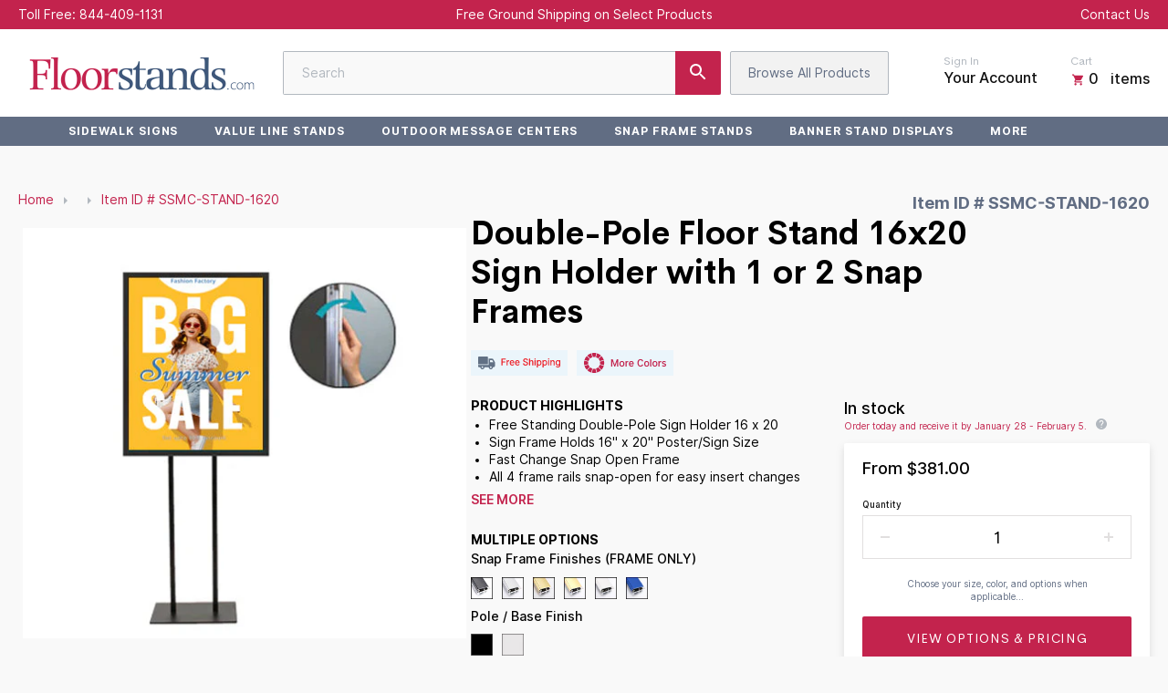

--- FILE ---
content_type: text/html; charset=utf-8
request_url: https://floorstand.com/products/double-pole-floor-stand-16x20-sign-holder-snap-frame-1-1-4-wide
body_size: 61775
content:
<!--
 ___   ___   ________   __       ______
/__/\ /__/\ /_______/\ /_/\     /_____/\
\::\ \\  \ \\::: _  \ \\:\ \    \::::_\/_
 \::\/_\ .\ \\::(_)  \ \\:\ \    \:\/___/\
  \:: ___::\ \\:: __  \ \\:\ \____\:::._\/
   \: \ \\::\ \\:.\ \  \ \\:\/___/\\:\ \
 ___\__\/_\::\/_\__\/\__\/ \_____\/_\_\/  __     __
/__/\ /__/\ /_____/\ /_/\      /_______/\/__/\ /__/\
\::\ \\  \ \\::::_\/_\:\ \     \__.::._\/\ \::\\:.\ \
 \::\/_\ .\ \\:\/___/\\:\ \       \::\ \  \_\::_\:_\/
  \:: ___::\ \\::___\/_\:\ \____  _\::\ \__ _\/__\_\_/\
   \: \ \\::\ \\:\____/\\:\/___/\/__\::\__/\\ \ \ \::\ \
    \__\/ \::\/ \_____\/ \_____\/\________\/ \_\/  \__\/

    www.halfhelix.com
    ¯\_(ツ)_/¯
-->

<!DOCTYPE html>
<html lang="en">
<head>	<meta charset="utf-8" /><meta name="description" content="Elegant Twin Pole Sign Holder Design. The 60&quot; high floor stand is designed with two durable aluminum poles attached to a rectangle Steel base providing a sturdy standing upright 16x20 sign fixture to last a long time. It&#39;s simple and eye-catching. And it&#39;s a poster sign stand with a contemporary modern style that can stand out smartly and attract attention to your signage in numerous indoor environments. These double pole poster stands are ideal in many applications and settings, including Retail Stores, Malls, Trade Shows, Convention Centers, Auto Dealerships, Showrooms, Museums, Exhibits Corporate Offices Banks, Credit Unions, Financial Institutions, Entertainment Venues, and Sports Complexes, Restaurants, Cafes, Hotels, Resorts, Casinos and many more locations Fast Change 16x20 Snap FramesDisplaying your 16x20 poster, sign, or graphic makes the double pole floor stand a snap to use when it comes to updating your printed insert. It features quick changing, 16x20 snap frame created with aluminum alloy for repeated graphic updates. All four sides of the mitered 1 1/4&quot; wide snap frame rails are &quot;spring-loaded&quot; to snap open by hand quickly. Front-load your poster or sign. It easily snaps shut, giving your 16 x 20 insert sheet a tight grip. It&#39;s that easy. Browse this online store&#39;s collection of 40+ sizes that have Double Pole Floor Stand Sign Frames with Snap Frame Sign Holders When ordering the poster stand, choose one 16x20 frame for single-sided viewing or two snap frames for double-sided viewing. Snap Frames For 3 Thick Mounted Graphic Board SizesBesides our standard snap frame for thin printed poster sheets, if your 16x20 insert is mounted on a rigid board, we offer three deeper mitered snap frames designed to hold poster board or other materials; 1/8&quot;, 3/16&quot;, and 1/4&quot; thick. Floor Standing 16x20 Sign Holder EnhancementsTo complement wide-ranging interior decors, choose from 9 colorful snap frames, and double-pole display stand finishes in either Black or Silver. 16&quot;x20&quot; Floor Sign Holder Stands are portable. Easily lift and move to your desired floor location. Made for Indoor or Outdoor DisplayAlthough recommended for indoor display standing applications, we advise that you laminate your insert material if you use it outdoors. The metal sign stand with snap frame 16x20 is weather resistant but requires weighted sandbags or water jugs on the base to protect against wind gusts. PLEASE NOTE: the poster frame and stand are weather resistant, not waterproof or windproof."><meta property="og:site_name" content="FloorStands">
<meta property="og:url" content="https://floorstands.com/products/double-pole-floor-stand-16x20-sign-holder-snap-frame-1-1-4-wide">
<meta property="og:title" content="Double-Pole Floor Stand 16x20 Sign Holder with 1 or 2 Snap Frames">
<meta property="og:type" content="product">
<meta property="og:description" content="Elegant Twin Pole Sign Holder Design. The 60&quot; high floor stand is designed with two durable aluminum poles attached to a rectangle Steel base providing a sturdy standing upright 16x20 sign fixture to last a long time. It&#39;s simple and eye-catching. And it&#39;s a poster sign stand with a contemporary modern style that can stand out smartly and attract attention to your signage in numerous indoor environments. These double pole poster stands are ideal in many applications and settings, including Retail Stores, Malls, Trade Shows, Convention Centers, Auto Dealerships, Showrooms, Museums, Exhibits Corporate Offices Banks, Credit Unions, Financial Institutions, Entertainment Venues, and Sports Complexes, Restaurants, Cafes, Hotels, Resorts, Casinos and many more locations Fast Change 16x20 Snap FramesDisplaying your 16x20 poster, sign, or graphic makes the double pole floor stand a snap to use when it comes to updating your printed insert. It features quick changing, 16x20 snap frame created with aluminum alloy for repeated graphic updates. All four sides of the mitered 1 1/4&quot; wide snap frame rails are &quot;spring-loaded&quot; to snap open by hand quickly. Front-load your poster or sign. It easily snaps shut, giving your 16 x 20 insert sheet a tight grip. It&#39;s that easy. Browse this online store&#39;s collection of 40+ sizes that have Double Pole Floor Stand Sign Frames with Snap Frame Sign Holders When ordering the poster stand, choose one 16x20 frame for single-sided viewing or two snap frames for double-sided viewing. Snap Frames For 3 Thick Mounted Graphic Board SizesBesides our standard snap frame for thin printed poster sheets, if your 16x20 insert is mounted on a rigid board, we offer three deeper mitered snap frames designed to hold poster board or other materials; 1/8&quot;, 3/16&quot;, and 1/4&quot; thick. Floor Standing 16x20 Sign Holder EnhancementsTo complement wide-ranging interior decors, choose from 9 colorful snap frames, and double-pole display stand finishes in either Black or Silver. 16&quot;x20&quot; Floor Sign Holder Stands are portable. Easily lift and move to your desired floor location. Made for Indoor or Outdoor DisplayAlthough recommended for indoor display standing applications, we advise that you laminate your insert material if you use it outdoors. The metal sign stand with snap frame 16x20 is weather resistant but requires weighted sandbags or water jugs on the base to protect against wind gusts. PLEASE NOTE: the poster frame and stand are weather resistant, not waterproof or windproof."><meta property="og:price:amount" content="0.00">
  <meta property="og:price:currency" content="USD"><meta property="og:image" content="http://floorstand.com/cdn/shop/files/SSMC-STAND-1620_copy_1200x1200.jpg?v=1743933825"><meta property="og:image" content="http://floorstand.com/cdn/shop/files/SSMC-AFRAME_image_2_copy_aabb5fc8-905b-48bd-931c-46b678e8929d_1200x1200.jpg?v=1743933825"><meta property="og:image" content="http://floorstand.com/cdn/shop/files/SSMC-STAND-1020thirdimagecopycopy_db98fa2c-eca4-46c2-9363-a716c9f2c917_1200x1200.jpg?v=1743933825">
<meta property="og:image:secure_url" content="https://floorstand.com/cdn/shop/files/SSMC-STAND-1620_copy_1200x1200.jpg?v=1743933825"><meta property="og:image:secure_url" content="https://floorstand.com/cdn/shop/files/SSMC-AFRAME_image_2_copy_aabb5fc8-905b-48bd-931c-46b678e8929d_1200x1200.jpg?v=1743933825"><meta property="og:image:secure_url" content="https://floorstand.com/cdn/shop/files/SSMC-STAND-1020thirdimagecopycopy_db98fa2c-eca4-46c2-9363-a716c9f2c917_1200x1200.jpg?v=1743933825">
<meta name="twitter:site" content="@SwingFrame"><meta name="twitter:card" content="summary_large_image">
<meta name="twitter:title" content="Double-Pole Floor Stand 16x20 Sign Holder with 1 or 2 Snap Frames">
<meta name="twitter:description" content="Elegant Twin Pole Sign Holder Design. The 60&quot; high floor stand is designed with two durable aluminum poles attached to a rectangle Steel base providing a sturdy standing upright 16x20 sign fixture to last a long time. It&#39;s simple and eye-catching. And it&#39;s a poster sign stand with a contemporary modern style that can stand out smartly and attract attention to your signage in numerous indoor environments. These double pole poster stands are ideal in many applications and settings, including Retail Stores, Malls, Trade Shows, Convention Centers, Auto Dealerships, Showrooms, Museums, Exhibits Corporate Offices Banks, Credit Unions, Financial Institutions, Entertainment Venues, and Sports Complexes, Restaurants, Cafes, Hotels, Resorts, Casinos and many more locations Fast Change 16x20 Snap FramesDisplaying your 16x20 poster, sign, or graphic makes the double pole floor stand a snap to use when it comes to updating your printed insert. It features quick changing, 16x20 snap frame created with aluminum alloy for repeated graphic updates. All four sides of the mitered 1 1/4&quot; wide snap frame rails are &quot;spring-loaded&quot; to snap open by hand quickly. Front-load your poster or sign. It easily snaps shut, giving your 16 x 20 insert sheet a tight grip. It&#39;s that easy. Browse this online store&#39;s collection of 40+ sizes that have Double Pole Floor Stand Sign Frames with Snap Frame Sign Holders When ordering the poster stand, choose one 16x20 frame for single-sided viewing or two snap frames for double-sided viewing. Snap Frames For 3 Thick Mounted Graphic Board SizesBesides our standard snap frame for thin printed poster sheets, if your 16x20 insert is mounted on a rigid board, we offer three deeper mitered snap frames designed to hold poster board or other materials; 1/8&quot;, 3/16&quot;, and 1/4&quot; thick. Floor Standing 16x20 Sign Holder EnhancementsTo complement wide-ranging interior decors, choose from 9 colorful snap frames, and double-pole display stand finishes in either Black or Silver. 16&quot;x20&quot; Floor Sign Holder Stands are portable. Easily lift and move to your desired floor location. Made for Indoor or Outdoor DisplayAlthough recommended for indoor display standing applications, we advise that you laminate your insert material if you use it outdoors. The metal sign stand with snap frame 16x20 is weather resistant but requires weighted sandbags or water jugs on the base to protect against wind gusts. PLEASE NOTE: the poster frame and stand are weather resistant, not waterproof or windproof.">
<link rel="canonical" href="https://floorstands.com/products/double-pole-floor-stand-16x20-sign-holder-snap-frame-1-1-4-wide">
	<meta name="viewport" content="width=device-width,initial-scale=1">

	<title>
	Double-Pole Floor Stand 16x20 Sign Holder with Snap Frames Ships Free &ndash; FloorStands
	</title>

	
	  <link rel="shortcut icon" href="//floorstand.com/cdn/shop/files/Floorstands_Favicon_V2_pico.png?v=1614963127" type="image/png" />
	  <link rel="apple-touch-icon-precomposed" href="//floorstand.com/cdn/shop/files/Floorstands_Favicon_V2_57x57.png?v=1614963127" />
	  <link rel="apple-touch-icon-precomposed" href="//floorstand.com/cdn/shop/files/Floorstands_Favicon_V2_114x114.png?v=1614963127" />
	  <link rel="apple-touch-icon-precomposed" href="//floorstand.com/cdn/shop/files/Floorstands_Favicon_V2_72x72.png?v=1614963127" />
	  <link rel="apple-touch-icon-precomposed" href="//floorstand.com/cdn/shop/files/Floorstands_Favicon_V2_144x144.png?v=1614963127" />
	  <link rel="apple-touch-icon-precomposed" href="//floorstand.com/cdn/shop/files/Floorstands_Favicon_V2_60x60.png?v=1614963127" />
	  <link rel="apple-touch-icon-precomposed" href="//floorstand.com/cdn/shop/files/Floorstands_Favicon_V2_120x120.png?v=1614963127" />
	  <link rel="apple-touch-icon-precomposed" href="//floorstand.com/cdn/shop/files/Floorstands_Favicon_V2_76x76.png?v=1614963127" />
	  <link rel="apple-touch-icon-precomposed" href="//floorstand.com/cdn/shop/files/Floorstands_Favicon_V2_152x152.png?v=1614963127" />
	  <link rel="icon" type="image/png" href="//floorstand.com/cdn/shop/files/Floorstands_Favicon_V2_196x196.png?v=1614963127" />
	  <link rel="icon" type="image/png" href="//floorstand.com/cdn/shop/files/Floorstands_Favicon_V2_96x96.png?v=1614963127" />
	  <link rel="icon" type="image/png" href="//floorstand.com/cdn/shop/files/Floorstands_Favicon_V2_32x32.png?v=1614963127" />
	  <link rel="icon" type="image/png" href="//floorstand.com/cdn/shop/files/Floorstands_Favicon_V2_16x16.png?v=1614963127" />
	  <link rel="icon" type="image/png" href="//floorstand.com/cdn/shop/files/Floorstands_Favicon_V2_128x.png?v=1614963127" />
	  <meta name="application-name" content="&nbsp;"/>
	  <meta name="msapplication-TileColor" content="#FFFFFF" />
	  <meta name="msapplication-TileImage" content="//floorstand.com/cdn/shop/files/Floorstands_Favicon_V2_144x144.png?v=1614963127" />
	  <meta name="msapplication-square70x70logo" content="//floorstand.com/cdn/shop/files/Floorstands_Favicon_V2_70x70.png?v=1614963127" />
	  <meta name="msapplication-square150x150logo" content="//floorstand.com/cdn/shop/files/Floorstands_Favicon_V2_150x150.png?v=1614963127" />
	  <meta name="msapplication-wide310x150logo" content="//floorstand.com/cdn/shop/files/Floorstands_Favicon_V2_310x150.png?v=1614963127" />
	  <meta name="msapplication-square310x310logo" content="//floorstand.com/cdn/shop/files/Floorstands_Favicon_V2_310x310.png?v=1614963127" />
	

<script type="application/ld+json" id="eci_prod"></script>
<script>
  var eci_counter = 0;
  var eci_checker = setInterval(function(){
  eci_counter++;
    if(eci_counter >= 30){
      clearInterval(eci_checker);
      }
    if(typeof jQuery == 'function' && jQuery('.price').length >= 1 ){
      clearInterval(eci_checker);        
      var eci_prod_data = {
        "@context": "http://schema.org/",
        "@type": "Product",
        "name": "Double-Pole Floor Stand 16x20 Sign Holder with 1 or 2 Snap Frames",
        "url": "https://floorstands.com/products/double-pole-floor-stand-16x20-sign-holder-snap-frame-1-1-4-wide",
        
        
        "image": [
        
        "//floorstand.com/cdn/shop/files/SSMC-STAND-1620_copy_450x.jpg?v=1743933825",
        
        "//floorstand.com/cdn/shop/files/SSMC-AFRAME_image_2_copy_aabb5fc8-905b-48bd-931c-46b678e8929d_450x.jpg?v=1743933825",
        
        "//floorstand.com/cdn/shop/files/SSMC-STAND-1020thirdimagecopycopy_db98fa2c-eca4-46c2-9363-a716c9f2c917_450x.jpg?v=1743933825",
        
        "//floorstand.com/cdn/shop/files/SSMC-STAND_additional_image1copy_37a2779d-a902-4447-be4c-f6f0a45c65b2_450x.jpg?v=1743933825",
        
        "//floorstand.com/cdn/shop/files/SSMC-STAND_additional_image3copy_033d0e58-1de1-43d4-8be3-141df758c9e6_450x.jpg?v=1743933825",
        
        "//floorstand.com/cdn/shop/files/SSMC-STAND_additional_image4copy_ef962944-7ab0-447a-9024-d00fb10143c0_450x.jpg?v=1743933825",
        
        "//floorstand.com/cdn/shop/files/Double-Pole-Floor-Stand-16-x-20-Sign-Holder-Snap-Frame-114-Wide-233703_f496e30c-87f4-4853-a553-aeabe76a8388_450x.jpg?v=1743933825",
        
        ],
        
        "description": "Elegant Twin Pole Sign Holder DesignThe 60\" high floor stand is designed with two durable aluminum poles attached to a rectangle Steel base providing a sturdy standing upright 16x20 sign holder to last a long time. It's simple and eye-catching. And it's a poster sign stand with a contemporary modern style that can stand out smartly and attract attention to your signage in numerous indoor environments.\nThese double pole poster stands are ideal in many applications and settings, including\n\nRetail Stores, Malls\nTrade Shows, Convention Centers\nAuto Dealerships, Showrooms\nMuseums, Exhibits\nCorporate Offices\nBanks, Credit Unions, Financial Institutions\nEntertainment Venues and Sports Complexes\nRestaurants, Cafes\nHotels, Resorts, Casinos\nand many more locations\n\nFast Change 16x20 Snap FramesDisplaying your 16x20 poster, sign, or graphic makes the double pole floor stand a snap to use when it comes to updating your printed insert. It features quick changing, 16x20 snap frame created with aluminum alloy for repeated graphic updates.\nAll four sides of the mitered 1 1\/4\" wide snap frame rails are \"spring-loaded\" to snap open by hand quickly. Front-load your poster or sign. It easily snaps shut, giving your 16 x 20 insert sheet a tight grip. It's that easy.\nBrowse this online store's collection of 40+ sizes that have Double Pole Floor Stand Sign Frames with Snap Frame Sign Holders\nWhen ordering the poster stand, choose one 16x20 frame for single-sided viewing or two snap frames for double-sided viewing.\nSnap Frames For 3 Thick Mounted Graphic Board SizesBesides our standard snap frame for thin printed poster sheets, if your 16x20 insert is mounted on a rigid board, we offer three deeper mitered snap frames designed to hold poster board or other materials; 1\/8\", 3\/16\", and 1\/4\" thick.\nFloor Standing 16x20 Sign Holder EnhancementsTo complement wide-ranging interior decors, choose from 8 colorful snap frames and double-pole display stand finishes in either Black or Silver. 16\"x20\" Floor Sign Holder Stands are portable. Easily lift and move to your desired floor location.\nMade for Indoor or Outdoor DisplayAlthough recommended for indoor display standing applications, we advise that you laminate your insert material if you use it outdoors. The metal sign stand with snap frame 16x20 is weather resistant but requires weighted sandbags or water jugs on the base to protect against wind gusts.\nPLEASE NOTE: the poster frame and stand are weather resistant, not waterproof or windproof.",
        
        "sku": "SSMC-STAND-1620",
        
        "brand": {
          "@type": "Brand",
          "name": "Alpina Manufacturing"
        },
        "offers": {
          "@type" : "Offer",
          "availability" : "http://schema.org/InStock",
          "price" : "0",
          "priceCurrency" : "USD",
          "url" : "https://floorstands.com/products/double-pole-floor-stand-16x20-sign-holder-snap-frame-1-1-4-wide"
        }
      };

      console.log(jQuery('.price').text().replace('$',''));
      eci_prod_data.offers.price = jQuery('.price').text().replace('$','');
      jQuery('#eci_prod').text(JSON.stringify(eci_prod_data));
    }
  }, 50);

</script>
	

<script type="application/ld+json">
{
	"@context": "http://schema.org",
	"@type": "Organization",
	"name": "FloorStands",
	
	"sameAs": [
		"https://twitter.com/SwingFrame",
		"https://www.facebook.com/Displays4Sale",
		"https://www.pinterest.com/Displays4Sale/",
		"",
		"",
		"",
		"https://www.youtube.com/user/SwingFrames",
		""
	],
	"url": "https://floorstands.com"
}
</script>



<link href="//floorstand.com/cdn/shop/t/8/assets/bundle.css?v=111046466146806870121735569653" rel="stylesheet" type="text/css" media="all" />
  


	<link href="//floorstand.com/cdn/shop/t/8/assets/color-variable.scss.css?v=146316933802719460861680811311" rel="stylesheet" type="text/css" media="all" /><script>window.performance && window.performance.mark && window.performance.mark('shopify.content_for_header.start');</script><meta id="shopify-digital-wallet" name="shopify-digital-wallet" content="/33352056968/digital_wallets/dialog">
<meta name="shopify-checkout-api-token" content="4606c0937a97e4a9b757cfce98db0ec3">
<meta id="in-context-paypal-metadata" data-shop-id="33352056968" data-venmo-supported="false" data-environment="production" data-locale="en_US" data-paypal-v4="true" data-currency="USD">
<link rel="alternate" type="application/json+oembed" href="https://floorstands.com/products/double-pole-floor-stand-16x20-sign-holder-snap-frame-1-1-4-wide.oembed">
<script async="async" src="/checkouts/internal/preloads.js?locale=en-US"></script>
<link rel="preconnect" href="https://shop.app" crossorigin="anonymous">
<script async="async" src="https://shop.app/checkouts/internal/preloads.js?locale=en-US&shop_id=33352056968" crossorigin="anonymous"></script>
<script id="apple-pay-shop-capabilities" type="application/json">{"shopId":33352056968,"countryCode":"US","currencyCode":"USD","merchantCapabilities":["supports3DS"],"merchantId":"gid:\/\/shopify\/Shop\/33352056968","merchantName":"FloorStands","requiredBillingContactFields":["postalAddress","email","phone"],"requiredShippingContactFields":["postalAddress","email","phone"],"shippingType":"shipping","supportedNetworks":["visa","masterCard","amex","discover","elo","jcb"],"total":{"type":"pending","label":"FloorStands","amount":"1.00"},"shopifyPaymentsEnabled":true,"supportsSubscriptions":true}</script>
<script id="shopify-features" type="application/json">{"accessToken":"4606c0937a97e4a9b757cfce98db0ec3","betas":["rich-media-storefront-analytics"],"domain":"floorstand.com","predictiveSearch":true,"shopId":33352056968,"locale":"en"}</script>
<script>var Shopify = Shopify || {};
Shopify.shop = "floorstands.myshopify.com";
Shopify.locale = "en";
Shopify.currency = {"active":"USD","rate":"1.0"};
Shopify.country = "US";
Shopify.theme = {"name":"Google Tag Manager","id":127475777672,"schema_name":"Exo","schema_version":"1.0.0","theme_store_id":null,"role":"main"};
Shopify.theme.handle = "null";
Shopify.theme.style = {"id":null,"handle":null};
Shopify.cdnHost = "floorstand.com/cdn";
Shopify.routes = Shopify.routes || {};
Shopify.routes.root = "/";</script>
<script type="module">!function(o){(o.Shopify=o.Shopify||{}).modules=!0}(window);</script>
<script>!function(o){function n(){var o=[];function n(){o.push(Array.prototype.slice.apply(arguments))}return n.q=o,n}var t=o.Shopify=o.Shopify||{};t.loadFeatures=n(),t.autoloadFeatures=n()}(window);</script>
<script>
  window.ShopifyPay = window.ShopifyPay || {};
  window.ShopifyPay.apiHost = "shop.app\/pay";
  window.ShopifyPay.redirectState = null;
</script>
<script id="shop-js-analytics" type="application/json">{"pageType":"product"}</script>
<script defer="defer" async type="module" src="//floorstand.com/cdn/shopifycloud/shop-js/modules/v2/client.init-shop-cart-sync_BT-GjEfc.en.esm.js"></script>
<script defer="defer" async type="module" src="//floorstand.com/cdn/shopifycloud/shop-js/modules/v2/chunk.common_D58fp_Oc.esm.js"></script>
<script defer="defer" async type="module" src="//floorstand.com/cdn/shopifycloud/shop-js/modules/v2/chunk.modal_xMitdFEc.esm.js"></script>
<script type="module">
  await import("//floorstand.com/cdn/shopifycloud/shop-js/modules/v2/client.init-shop-cart-sync_BT-GjEfc.en.esm.js");
await import("//floorstand.com/cdn/shopifycloud/shop-js/modules/v2/chunk.common_D58fp_Oc.esm.js");
await import("//floorstand.com/cdn/shopifycloud/shop-js/modules/v2/chunk.modal_xMitdFEc.esm.js");

  window.Shopify.SignInWithShop?.initShopCartSync?.({"fedCMEnabled":true,"windoidEnabled":true});

</script>
<script>
  window.Shopify = window.Shopify || {};
  if (!window.Shopify.featureAssets) window.Shopify.featureAssets = {};
  window.Shopify.featureAssets['shop-js'] = {"shop-cart-sync":["modules/v2/client.shop-cart-sync_DZOKe7Ll.en.esm.js","modules/v2/chunk.common_D58fp_Oc.esm.js","modules/v2/chunk.modal_xMitdFEc.esm.js"],"init-fed-cm":["modules/v2/client.init-fed-cm_B6oLuCjv.en.esm.js","modules/v2/chunk.common_D58fp_Oc.esm.js","modules/v2/chunk.modal_xMitdFEc.esm.js"],"shop-cash-offers":["modules/v2/client.shop-cash-offers_D2sdYoxE.en.esm.js","modules/v2/chunk.common_D58fp_Oc.esm.js","modules/v2/chunk.modal_xMitdFEc.esm.js"],"shop-login-button":["modules/v2/client.shop-login-button_QeVjl5Y3.en.esm.js","modules/v2/chunk.common_D58fp_Oc.esm.js","modules/v2/chunk.modal_xMitdFEc.esm.js"],"pay-button":["modules/v2/client.pay-button_DXTOsIq6.en.esm.js","modules/v2/chunk.common_D58fp_Oc.esm.js","modules/v2/chunk.modal_xMitdFEc.esm.js"],"shop-button":["modules/v2/client.shop-button_DQZHx9pm.en.esm.js","modules/v2/chunk.common_D58fp_Oc.esm.js","modules/v2/chunk.modal_xMitdFEc.esm.js"],"avatar":["modules/v2/client.avatar_BTnouDA3.en.esm.js"],"init-windoid":["modules/v2/client.init-windoid_CR1B-cfM.en.esm.js","modules/v2/chunk.common_D58fp_Oc.esm.js","modules/v2/chunk.modal_xMitdFEc.esm.js"],"init-shop-for-new-customer-accounts":["modules/v2/client.init-shop-for-new-customer-accounts_C_vY_xzh.en.esm.js","modules/v2/client.shop-login-button_QeVjl5Y3.en.esm.js","modules/v2/chunk.common_D58fp_Oc.esm.js","modules/v2/chunk.modal_xMitdFEc.esm.js"],"init-shop-email-lookup-coordinator":["modules/v2/client.init-shop-email-lookup-coordinator_BI7n9ZSv.en.esm.js","modules/v2/chunk.common_D58fp_Oc.esm.js","modules/v2/chunk.modal_xMitdFEc.esm.js"],"init-shop-cart-sync":["modules/v2/client.init-shop-cart-sync_BT-GjEfc.en.esm.js","modules/v2/chunk.common_D58fp_Oc.esm.js","modules/v2/chunk.modal_xMitdFEc.esm.js"],"shop-toast-manager":["modules/v2/client.shop-toast-manager_DiYdP3xc.en.esm.js","modules/v2/chunk.common_D58fp_Oc.esm.js","modules/v2/chunk.modal_xMitdFEc.esm.js"],"init-customer-accounts":["modules/v2/client.init-customer-accounts_D9ZNqS-Q.en.esm.js","modules/v2/client.shop-login-button_QeVjl5Y3.en.esm.js","modules/v2/chunk.common_D58fp_Oc.esm.js","modules/v2/chunk.modal_xMitdFEc.esm.js"],"init-customer-accounts-sign-up":["modules/v2/client.init-customer-accounts-sign-up_iGw4briv.en.esm.js","modules/v2/client.shop-login-button_QeVjl5Y3.en.esm.js","modules/v2/chunk.common_D58fp_Oc.esm.js","modules/v2/chunk.modal_xMitdFEc.esm.js"],"shop-follow-button":["modules/v2/client.shop-follow-button_CqMgW2wH.en.esm.js","modules/v2/chunk.common_D58fp_Oc.esm.js","modules/v2/chunk.modal_xMitdFEc.esm.js"],"checkout-modal":["modules/v2/client.checkout-modal_xHeaAweL.en.esm.js","modules/v2/chunk.common_D58fp_Oc.esm.js","modules/v2/chunk.modal_xMitdFEc.esm.js"],"shop-login":["modules/v2/client.shop-login_D91U-Q7h.en.esm.js","modules/v2/chunk.common_D58fp_Oc.esm.js","modules/v2/chunk.modal_xMitdFEc.esm.js"],"lead-capture":["modules/v2/client.lead-capture_BJmE1dJe.en.esm.js","modules/v2/chunk.common_D58fp_Oc.esm.js","modules/v2/chunk.modal_xMitdFEc.esm.js"],"payment-terms":["modules/v2/client.payment-terms_Ci9AEqFq.en.esm.js","modules/v2/chunk.common_D58fp_Oc.esm.js","modules/v2/chunk.modal_xMitdFEc.esm.js"]};
</script>
<script>(function() {
  var isLoaded = false;
  function asyncLoad() {
    if (isLoaded) return;
    isLoaded = true;
    var urls = ["https:\/\/shopify.livechatinc.com\/api\/v2\/script\/b35df6a9-9de5-45eb-aa23-2856136c7ed8\/widget.js?shop=floorstands.myshopify.com"];
    for (var i = 0; i < urls.length; i++) {
      var s = document.createElement('script');
      s.type = 'text/javascript';
      s.async = true;
      s.src = urls[i];
      var x = document.getElementsByTagName('script')[0];
      x.parentNode.insertBefore(s, x);
    }
  };
  if(window.attachEvent) {
    window.attachEvent('onload', asyncLoad);
  } else {
    window.addEventListener('load', asyncLoad, false);
  }
})();</script>
<script id="__st">var __st={"a":33352056968,"offset":-18000,"reqid":"a91907a5-21f6-4299-9759-91b3e04b64ee-1769294842","pageurl":"floorstand.com\/products\/double-pole-floor-stand-16x20-sign-holder-snap-frame-1-1-4-wide","u":"c1d94aef9165","p":"product","rtyp":"product","rid":5203785547912};</script>
<script>window.ShopifyPaypalV4VisibilityTracking = true;</script>
<script id="captcha-bootstrap">!function(){'use strict';const t='contact',e='account',n='new_comment',o=[[t,t],['blogs',n],['comments',n],[t,'customer']],c=[[e,'customer_login'],[e,'guest_login'],[e,'recover_customer_password'],[e,'create_customer']],r=t=>t.map((([t,e])=>`form[action*='/${t}']:not([data-nocaptcha='true']) input[name='form_type'][value='${e}']`)).join(','),a=t=>()=>t?[...document.querySelectorAll(t)].map((t=>t.form)):[];function s(){const t=[...o],e=r(t);return a(e)}const i='password',u='form_key',d=['recaptcha-v3-token','g-recaptcha-response','h-captcha-response',i],f=()=>{try{return window.sessionStorage}catch{return}},m='__shopify_v',_=t=>t.elements[u];function p(t,e,n=!1){try{const o=window.sessionStorage,c=JSON.parse(o.getItem(e)),{data:r}=function(t){const{data:e,action:n}=t;return t[m]||n?{data:e,action:n}:{data:t,action:n}}(c);for(const[e,n]of Object.entries(r))t.elements[e]&&(t.elements[e].value=n);n&&o.removeItem(e)}catch(o){console.error('form repopulation failed',{error:o})}}const l='form_type',E='cptcha';function T(t){t.dataset[E]=!0}const w=window,h=w.document,L='Shopify',v='ce_forms',y='captcha';let A=!1;((t,e)=>{const n=(g='f06e6c50-85a8-45c8-87d0-21a2b65856fe',I='https://cdn.shopify.com/shopifycloud/storefront-forms-hcaptcha/ce_storefront_forms_captcha_hcaptcha.v1.5.2.iife.js',D={infoText:'Protected by hCaptcha',privacyText:'Privacy',termsText:'Terms'},(t,e,n)=>{const o=w[L][v],c=o.bindForm;if(c)return c(t,g,e,D).then(n);var r;o.q.push([[t,g,e,D],n]),r=I,A||(h.body.append(Object.assign(h.createElement('script'),{id:'captcha-provider',async:!0,src:r})),A=!0)});var g,I,D;w[L]=w[L]||{},w[L][v]=w[L][v]||{},w[L][v].q=[],w[L][y]=w[L][y]||{},w[L][y].protect=function(t,e){n(t,void 0,e),T(t)},Object.freeze(w[L][y]),function(t,e,n,w,h,L){const[v,y,A,g]=function(t,e,n){const i=e?o:[],u=t?c:[],d=[...i,...u],f=r(d),m=r(i),_=r(d.filter((([t,e])=>n.includes(e))));return[a(f),a(m),a(_),s()]}(w,h,L),I=t=>{const e=t.target;return e instanceof HTMLFormElement?e:e&&e.form},D=t=>v().includes(t);t.addEventListener('submit',(t=>{const e=I(t);if(!e)return;const n=D(e)&&!e.dataset.hcaptchaBound&&!e.dataset.recaptchaBound,o=_(e),c=g().includes(e)&&(!o||!o.value);(n||c)&&t.preventDefault(),c&&!n&&(function(t){try{if(!f())return;!function(t){const e=f();if(!e)return;const n=_(t);if(!n)return;const o=n.value;o&&e.removeItem(o)}(t);const e=Array.from(Array(32),(()=>Math.random().toString(36)[2])).join('');!function(t,e){_(t)||t.append(Object.assign(document.createElement('input'),{type:'hidden',name:u})),t.elements[u].value=e}(t,e),function(t,e){const n=f();if(!n)return;const o=[...t.querySelectorAll(`input[type='${i}']`)].map((({name:t})=>t)),c=[...d,...o],r={};for(const[a,s]of new FormData(t).entries())c.includes(a)||(r[a]=s);n.setItem(e,JSON.stringify({[m]:1,action:t.action,data:r}))}(t,e)}catch(e){console.error('failed to persist form',e)}}(e),e.submit())}));const S=(t,e)=>{t&&!t.dataset[E]&&(n(t,e.some((e=>e===t))),T(t))};for(const o of['focusin','change'])t.addEventListener(o,(t=>{const e=I(t);D(e)&&S(e,y())}));const B=e.get('form_key'),M=e.get(l),P=B&&M;t.addEventListener('DOMContentLoaded',(()=>{const t=y();if(P)for(const e of t)e.elements[l].value===M&&p(e,B);[...new Set([...A(),...v().filter((t=>'true'===t.dataset.shopifyCaptcha))])].forEach((e=>S(e,t)))}))}(h,new URLSearchParams(w.location.search),n,t,e,['guest_login'])})(!0,!0)}();</script>
<script integrity="sha256-4kQ18oKyAcykRKYeNunJcIwy7WH5gtpwJnB7kiuLZ1E=" data-source-attribution="shopify.loadfeatures" defer="defer" src="//floorstand.com/cdn/shopifycloud/storefront/assets/storefront/load_feature-a0a9edcb.js" crossorigin="anonymous"></script>
<script crossorigin="anonymous" defer="defer" src="//floorstand.com/cdn/shopifycloud/storefront/assets/shopify_pay/storefront-65b4c6d7.js?v=20250812"></script>
<script data-source-attribution="shopify.dynamic_checkout.dynamic.init">var Shopify=Shopify||{};Shopify.PaymentButton=Shopify.PaymentButton||{isStorefrontPortableWallets:!0,init:function(){window.Shopify.PaymentButton.init=function(){};var t=document.createElement("script");t.src="https://floorstand.com/cdn/shopifycloud/portable-wallets/latest/portable-wallets.en.js",t.type="module",document.head.appendChild(t)}};
</script>
<script data-source-attribution="shopify.dynamic_checkout.buyer_consent">
  function portableWalletsHideBuyerConsent(e){var t=document.getElementById("shopify-buyer-consent"),n=document.getElementById("shopify-subscription-policy-button");t&&n&&(t.classList.add("hidden"),t.setAttribute("aria-hidden","true"),n.removeEventListener("click",e))}function portableWalletsShowBuyerConsent(e){var t=document.getElementById("shopify-buyer-consent"),n=document.getElementById("shopify-subscription-policy-button");t&&n&&(t.classList.remove("hidden"),t.removeAttribute("aria-hidden"),n.addEventListener("click",e))}window.Shopify?.PaymentButton&&(window.Shopify.PaymentButton.hideBuyerConsent=portableWalletsHideBuyerConsent,window.Shopify.PaymentButton.showBuyerConsent=portableWalletsShowBuyerConsent);
</script>
<script data-source-attribution="shopify.dynamic_checkout.cart.bootstrap">document.addEventListener("DOMContentLoaded",(function(){function t(){return document.querySelector("shopify-accelerated-checkout-cart, shopify-accelerated-checkout")}if(t())Shopify.PaymentButton.init();else{new MutationObserver((function(e,n){t()&&(Shopify.PaymentButton.init(),n.disconnect())})).observe(document.body,{childList:!0,subtree:!0})}}));
</script>
<script id='scb4127' type='text/javascript' async='' src='https://floorstand.com/cdn/shopifycloud/privacy-banner/storefront-banner.js'></script><link id="shopify-accelerated-checkout-styles" rel="stylesheet" media="screen" href="https://floorstand.com/cdn/shopifycloud/portable-wallets/latest/accelerated-checkout-backwards-compat.css" crossorigin="anonymous">
<style id="shopify-accelerated-checkout-cart">
        #shopify-buyer-consent {
  margin-top: 1em;
  display: inline-block;
  width: 100%;
}

#shopify-buyer-consent.hidden {
  display: none;
}

#shopify-subscription-policy-button {
  background: none;
  border: none;
  padding: 0;
  text-decoration: underline;
  font-size: inherit;
  cursor: pointer;
}

#shopify-subscription-policy-button::before {
  box-shadow: none;
}

      </style>

<script>window.performance && window.performance.mark && window.performance.mark('shopify.content_for_header.end');</script>
  	<link href="https://display4sale-order-app.herokuapp.com/frontend/assets/css/app.css" rel="stylesheet" type="text/css" media="all" />
    <script>
		window.D4S_TOKEN = "85167b47-8f68-48d5-99a3-a03627493f5c"
		window.PAGEDETECT = 'other'
		window.PRODUCT_ID = 'empty'
		window.DRAFT_ORDER_ID = 'empty'
	</script>
<!--begin-bc-sf-filter-css-->
  
<!--end-bc-sf-filter-css-->


	
<script type="text/javascript">
  function initAppmate(Appmate){
    window.wkManager = Object.assign(Appmate, window.wkManager);
    Appmate.wk.on({
      'click .wk-variant-link': eventHandler(function(){
        var id = Appmate.wk.$(this).closest('[data-wk-item]').attr("data-wk-item");
        var href = this.href;
        var product = Appmate.wk.getItem(id).then(function(product){
          var variant = product.selected_or_first_available_variant || {};
          sendTracking({
            hitType: 'event',
            eventCategory: 'Wishlist',
            eventAction: 'WK Clicked Product',
            eventLabel: 'Wishlist King',
            hitCallback: function() {
              document.location = href;
            }
          }, {
            id: variant.sku || variant.id,
            name: product.title,
            category: product.type,
            brand: product.vendor,
            variant: variant.title,
          }, {
            list: "" || undefined
          });
        })
      }),
      /*'click [data-wk-add-product]': eventHandler(function(){
        var productId = this.getAttribute('data-wk-add-product');
        var select = Appmate.wk.$(this).parents('form').find('select[name="id"]');
        var variantId = select.length ? select.val() : undefined;
        Appmate.wk.addProduct(productId, variantId).then(function(product) {
          window.setWishlistState("remove");
          var variant = product.selected_or_first_available_variant || {};
          sendTracking({
            hitType: 'event',
            eventCategory: 'Wishlist',
            eventAction: 'WK Added Product',
            eventLabel: 'Wishlist King',
          }, {
            id: variant.sku || variant.id,
            name: product.title,
            category: product.type,
            brand: product.vendor,
            variant: variant.title,
          }, {
            list: "" || undefined
          });
        });
      }),
      'click [data-wk-remove-product]': eventHandler(function(){
        var productId = this.getAttribute('data-wk-remove-product');
        Appmate.wk.removeProduct(productId).then(function(product) {
          window.setWishlistState("add");
          var variant = product.selected_or_first_available_variant || {};
          sendTracking({
            hitType: 'event',
            eventCategory: 'Wishlist',
            eventAction: 'WK Removed Product',
            eventLabel: 'Wishlist King',
          }, {
            id: variant.sku || variant.id,
            name: product.title,
            category: product.type,
            brand: product.vendor,
            variant: variant.title,
          }, {
            list: "" || undefined
          });
        });
      }),*/
      'click [data-wk-mini-product]': eventHandler(function(){
        if(window.logged_in != null) {
          var productId = this.getAttribute('data-wk-mini-product');
          var wk_type = window.getMiniWishlistState(productId);
          if(!wk_type) {
            var select = Appmate.wk.$(this).parents('form').find('select[name="id"]');
            var variantId = select.length ? select.val() : undefined;
            Appmate.wk.addProduct(productId, variantId).then(function(product) {
              window.setMiniWishlistState(productId, true);
              var variant = product.selected_or_first_available_variant || {};
              sendTracking({
                hitType: 'event',
                eventCategory: 'Wishlist',
                eventAction: 'WK Added Product',
                eventLabel: 'Wishlist King',
              }, {
                id: variant.sku || variant.id,
                name: product.title,
                category: product.type,
                brand: product.vendor,
                variant: variant.title,
              }, {
                list: "" || undefined
              });
            });
          } else{
            Appmate.wk.removeProduct(productId).then(function(product) {
              window.setMiniWishlistState(productId, false);
              var variant = product.selected_or_first_available_variant || {};
              sendTracking({
                hitType: 'event',
                eventCategory: 'Wishlist',
                eventAction: 'WK Removed Product',
                eventLabel: 'Wishlist King',
              }, {
                id: variant.sku || variant.id,
                name: product.title,
                category: product.type,
                brand: product.vendor,
                variant: variant.title,
              }, {
                list: "" || undefined
              });
            });
          }
        } else {
          alert("Please login to the store for wishlist!");
        }
      }),
      'click [data-wk-product]': eventHandler(function(){
        if(window.logged_in != null) {
          var wk_type = window.getWishlistState();
          if(!wk_type) {
            var productId = this.getAttribute('data-wk-product');
            var select = Appmate.wk.$(this).parents('form').find('select[name="id"]');
            var variantId = select.length ? select.val() : undefined;
            Appmate.wk.addProduct(productId, variantId).then(function(product) {
              window.setWishlistState(true);
              var variant = product.selected_or_first_available_variant || {};
              sendTracking({
                hitType: 'event',
                eventCategory: 'Wishlist',
                eventAction: 'WK Added Product',
                eventLabel: 'Wishlist King',
              }, {
                id: variant.sku || variant.id,
                name: product.title,
                category: product.type,
                brand: product.vendor,
                variant: variant.title,
              }, {
                list: "" || undefined
              });
            });
          } else{
            var productId = this.getAttribute('data-wk-product');
            Appmate.wk.removeProduct(productId).then(function(product) {
              window.setWishlistState(false);
              var variant = product.selected_or_first_available_variant || {};
              sendTracking({
                hitType: 'event',
                eventCategory: 'Wishlist',
                eventAction: 'WK Removed Product',
                eventLabel: 'Wishlist King',
              }, {
                id: variant.sku || variant.id,
                name: product.title,
                category: product.type,
                brand: product.vendor,
                variant: variant.title,
              }, {
                list: "" || undefined
              });
            });
          }
        } else {
          alert("Please login to the store for wishlist!");
        }
      }),
      'click [data-wk-remove-item]': eventHandler(function(){
        var itemId = this.getAttribute('data-wk-remove-item');
        fadeOrNot(this, function() {
          Appmate.wk.removeItem(itemId).then(function(product){
            var variant = product.selected_or_first_available_variant || {};
            sendTracking({
              hitType: 'event',
              eventCategory: 'Wishlist',
              eventAction: 'WK Removed Product',
              eventLabel: 'Wishlist King',
            }, {
              id: variant.sku || variant.id,
              name: product.title,
              category: product.type,
              brand: product.vendor,
              variant: variant.title,
            }, {
              list: "" || undefined
            });
          });
        });
      }),
      'click [data-wk-clear-wishlist]': eventHandler(function(){
        var wishlistId = this.getAttribute('data-wk-clear-wishlist');
        Appmate.wk.clear(wishlistId).then(function() {
          sendTracking({
            hitType: 'event',
            eventCategory: 'Wishlist',
            eventAction: 'WK Cleared Wishlist',
            eventLabel: 'Wishlist King',
          });
        });
      }),
      'click [data-wk-share]': eventHandler(function(){
        var params = {
          wkShareService: this.getAttribute("data-wk-share-service"),
          wkShare: this.getAttribute("data-wk-share"),
          wkShareImage: this.getAttribute("data-wk-share-image")
        };
        var shareLink = Appmate.wk.getShareLink(params);

        sendTracking({
          hitType: 'event',
          eventCategory: 'Wishlist',
          eventAction: 'WK Shared Wishlist (' + params.wkShareService + ')',
          eventLabel: 'Wishlist King',
        });

        switch (params.wkShareService) {
          case 'link':
            Appmate.wk.$('#wk-share-link-text').addClass('wk-visible').find('.wk-text').html(shareLink);
            var copyButton = Appmate.wk.$('#wk-share-link-text .wk-clipboard');
            var copyText = copyButton.html();
            var clipboard = Appmate.wk.clipboard(copyButton[0]);
            clipboard.on('success', function(e) {
              copyButton.html('copied');
              setTimeout(function(){
                copyButton.html(copyText);
              }, 2000);
            });
            break;
          case 'email':
            window.location.href = shareLink;
            break;
          case 'contact':
            var contactUrl = '/pages/contact';
            var message = 'Here is the link to my list:\n' + shareLink;
            window.location.href=contactUrl + '?message=' + encodeURIComponent(message);
            break;
          default:
            window.open(
              shareLink,
              'wishlist_share',
              'height=590, width=770, toolbar=no, menubar=no, scrollbars=no, resizable=no, location=no, directories=no, status=no'
            );
        }
      }),
      'click [data-wk-move-to-cart]': eventHandler(function(){
        var $elem = Appmate.wk.$(this);
        $form = $elem.parents('form');
        $elem.prop("disabled", true);

        var item = this.getAttribute('data-wk-move-to-cart');
        var formData = $form.serialize();

        fadeOrNot(this, function(){
          Appmate.wk
          .moveToCart(item, formData)
          .then(function(product){
            $elem.prop("disabled", false);

            var variant = product.selected_or_first_available_variant || {};
            sendTracking({
              hitType: 'event',
              eventCategory: 'Wishlist',
              eventAction: 'WK Added to Cart',
              eventLabel: 'Wishlist King',
              hitCallback: function() {
                window.scrollTo(0, 0);
                location.reload();
              }
            }, {
              id: variant.sku || variant.id,
              name: product.title,
              category: product.type,
              brand: product.vendor,
              variant: variant.title,
              price: variant.price,
              quantity: 1,
            }, {
              list: "" || undefined
            });
          });
        });
      }),
      'render .wk-option-select': function(elem){
        appmateOptionSelect(elem);
      },
      'login-required': function (intent) {
        var redirect = {
          path: window.location.pathname,
          intent: intent
        };
        window.location = '/account/login?wk-redirect=' + encodeURIComponent(JSON.stringify(redirect));
      },
      'render .swiper-container': function (elem) {
        // initSlider()
      },
      'ready': function () {
        // Appmate.wk.$(document).ready(initSlider);
        fillContactForm();

        var redirect = Appmate.wk.getQueryParam('wk-redirect');
        if (redirect) {
          Appmate.wk.addLoginRedirect(Appmate.wk.$('#customer_login'), JSON.parse(redirect));
        }
        var intent = Appmate.wk.getQueryParam('wk-intent');
        if (intent) {
          intent = JSON.parse(intent);
          switch (intent.action) {
            case 'addProduct':
              Appmate.wk.addProduct(intent.product, intent.variant)
              break;
            default:
              console.warn('Wishlist King: Intent not implemented', intent)
          }
          if (window.history && window.history.pushState) {
            history.pushState(null, null, window.location.pathname);
          }
        }
      }
    });

    Appmate.init({
      shop: {
        domain: 'floorstands.com'
      },
      session: {
        customer: ''
      },
      globals: {
        settings: {
          app_wk_icon: 'heart',
          app_wk_share_position: 'top',
          app_wk_products_per_row: 4
        },
        customer: '',
        customer_accounts_enabled: true,
      },
      wishlist: {
        loginRequired: false,
        handle: "/pages/wishlist",
        proxyHandle: "/a/wk",
        share: {
          handle: "/pages/shared-wishlist",
          title: 'My Wishlist',
          description: 'Check out some of my favorite things @ FloorStands.',
          imageTitle: 'FloorStands',
          hashTags: 'wishlist',
          twitterUser: false // will be used with via
        }
      }
    });

    function sendTracking(event, product, action) {
      if (typeof fbq === 'function') {
        switch (event.eventAction) {
          case "WK Added Product":
            fbq('track', 'AddToWishlist', {
              value: product.price,
              currency: 'USD'
            });
            break;
        }
      }
      if (typeof ga === 'function') {
        if (product) {
          ga('ec:addProduct', product);
        }

        if (action) {
          ga('ec:setAction', 'click', action);
        }

        if (event) {
          ga('send', event);
        }

        if (!ga.loaded) {
          event && event.hitCallback && event.hitCallback()
        }
      } else {
        event && event.hitCallback && event.hitCallback()
      }
    }

    function initSlider () {
      if (typeof Swiper !== 'undefined') {
        var mySwiper = new Swiper ('.swiper-container', {
          direction: 'horizontal',
          loop: false,
          pagination: '.swiper-pagination',
          nextButton: '.swiper-button-next',
          prevButton: '.swiper-button-prev',
          spaceBetween: 20,
          slidesPerView: 4,
          breakpoints: {
            380: {
              slidesPerView: 1,
              spaceBetween: 0,
            },
            480: {
              slidesPerView: 2,
              spaceBetween: 20,
            }
          }
        })
      }
    }

    function fillContactForm() {
      document.addEventListener('DOMContentLoaded', fillContactForm)
      if (document.getElementById('contact_form')) {
        var message = Appmate.wk.getQueryParam('message');
        var bodyElement = document.querySelector("#contact_form textarea[name='contact[body]']");
        if (bodyElement && message) {
          bodyElement.value = message;
        }
      }
    }

    function eventHandler (callback) {
      return function (event) {
        if (typeof callback === 'function') {
          callback.call(this, event)
        }
        if (event) {
          event.preventDefault();
          event.stopPropagation();
        }
      }
    }

    function fadeOrNot(elem, callback){
      if (typeof $ !== "function") {
        callback();
        return;
      }
      var $elem = $(elem);
  	  if ($elem.parents('.wk-fadeout').length) {
        $elem.parents('.wk-fadeout').fadeOut(callback);
      } else {
        callback();
      }
    }
  }
</script>



<script
  id="wishlist-icon-filled"
  data="wishlist"
  type="text/x-template"
  app="wishlist-king"
>
  {% if settings.app_wk_icon == "heart" %}
    <svg version='1.1' xmlns='https://www.w3.org/2000/svg' width='64' height='64' viewBox='0 0 64 64'>
      <path d='M47.199 4c-6.727 0-12.516 5.472-15.198 11.188-2.684-5.715-8.474-11.188-15.201-11.188-9.274 0-16.8 7.527-16.8 16.802 0 18.865 19.031 23.812 32.001 42.464 12.26-18.536 31.999-24.2 31.999-42.464 0-9.274-7.527-16.802-16.801-16.802z' fill='#000'></path>
    </svg>
  {% elsif settings.app_wk_icon == "star" %}
    <svg version='1.1' xmlns='https://www.w3.org/2000/svg' width='64' height='60.9' viewBox='0 0 64 64'>
      <path d='M63.92,23.25a1.5,1.5,0,0,0-1.39-1H40.3L33.39,1.08A1.5,1.5,0,0,0,32,0h0a1.49,1.49,0,0,0-1.39,1L23.7,22.22H1.47a1.49,1.49,0,0,0-1.39,1A1.39,1.39,0,0,0,.6,24.85l18,13L11.65,59a1.39,1.39,0,0,0,.51,1.61,1.47,1.47,0,0,0,.88.3,1.29,1.29,0,0,0,.88-0.3l18-13.08L50,60.68a1.55,1.55,0,0,0,1.76,0,1.39,1.39,0,0,0,.51-1.61l-6.9-21.14,18-13A1.45,1.45,0,0,0,63.92,23.25Z' fill='#be8508'></path>
    </svg>
  {% endif %}
</script>

<script
  id="wishlist-icon-empty"
  data="wishlist"
  type="text/x-template"
  app="wishlist-king"
>
  {% if settings.app_wk_icon == "heart" %}
    <svg version='1.1' xmlns='https://www.w3.org/2000/svg' width='64px' height='60.833px' viewBox='0 0 64 60.833'>
      <path stroke='#000' stroke-width='5' stroke-miterlimit='10' fill-opacity='0' d='M45.684,2.654c-6.057,0-11.27,4.927-13.684,10.073 c-2.417-5.145-7.63-10.073-13.687-10.073c-8.349,0-15.125,6.776-15.125,15.127c0,16.983,17.134,21.438,28.812,38.231 c11.038-16.688,28.811-21.787,28.811-38.231C60.811,9.431,54.033,2.654,45.684,2.654z'/>
    </svg>
  {% elsif settings.app_wk_icon == "star" %}
    <svg version='1.1' xmlns='https://www.w3.org/2000/svg' width='64' height='60.9' viewBox='0 0 64 64'>
      <path d='M63.92,23.25a1.5,1.5,0,0,0-1.39-1H40.3L33.39,1.08A1.5,1.5,0,0,0,32,0h0a1.49,1.49,0,0,0-1.39,1L23.7,22.22H1.47a1.49,1.49,0,0,0-1.39,1A1.39,1.39,0,0,0,.6,24.85l18,13L11.65,59a1.39,1.39,0,0,0,.51,1.61,1.47,1.47,0,0,0,.88.3,1.29,1.29,0,0,0,.88-0.3l18-13.08L50,60.68a1.55,1.55,0,0,0,1.76,0,1.39,1.39,0,0,0,.51-1.61l-6.9-21.14,18-13A1.45,1.45,0,0,0,63.92,23.25ZM42.75,36.18a1.39,1.39,0,0,0-.51,1.61l5.81,18L32.85,44.69a1.41,1.41,0,0,0-1.67,0L15.92,55.74l5.81-18a1.39,1.39,0,0,0-.51-1.61L6,25.12H24.7a1.49,1.49,0,0,0,1.39-1L32,6.17l5.81,18a1.5,1.5,0,0,0,1.39,1H58Z' fill='#be8508'></path>
    </svg>
  {% endif %}
</script>

<script
  id="wishlist-icon-remove"
  data="wishlist"
  type="text/x-template"
  app="wishlist-king"
>
  <svg role="presentation" viewBox="0 0 16 14">
    <path d="M15 0L1 14m14 0L1 0" stroke="currentColor" fill="none" fill-rule="evenodd"></path>
  </svg>
</script>

<script
  id="wishlist-link"
  data="wishlist"
  type="text/x-template"
  app="wishlist-king"
>
  {% if wishlist.item_count %}
    {% assign link_icon = 'wishlist-icon-filled' %}
  {% else %}
    {% assign link_icon = 'wishlist-icon-empty' %}
  {% endif %}
  <a href="{{ wishlist.url }}" class="wk-link wk-{{ wishlist.state }}" title="View Wishlist"><div class="wk-icon">{% include link_icon %}</div><span class="wk-label">Wishlist</span> <span class="wk-count">({{ wishlist.item_count }})</span></a>
</script>

<script
  id="wishlist-link-li"
  data="wishlist"
  type="text/x-template"
  app="wishlist-king"
>
  <li class="wishlist-link-li wk-{{ wishlist.state }}">
    {% include 'wishlist-link' %}
  </li>
</script>

<script
  id="wishlist-button-product"
  data="product"
  type="text/x-template"
  app="wishlist-king"
>
  {% if product.in_wishlist %}
    {% assign btn_text = 'In Wishlist' %}
    {% assign btn_title = 'Remove from Wishlist' %}
    {% assign btn_action = 'wk-remove-product' %}
    {% assign btn_icon = 'wishlist-icon-filled' %}
  {% else %}
    {% assign btn_text = 'Add to Wishlist' %}
    {% assign btn_title = 'Add to Wishlist' %}
    {% assign btn_action = 'wk-add-product' %}
    {% assign btn_icon = 'wishlist-icon-empty' %}
  {% endif %}

  <button type="button" class="wk-button-product {{ btn_action }}" title="{{ btn_title }}" data-{{ btn_action }}="{{ product.id }}">
    <div class="wk-icon">
      {% include btn_icon %}
    </div>
    <span class="wk-label">{{ btn_text }}</span>
  </button>
</script>

<script
  id="wishlist-button-collection"
  data="product"
  type="text/x-template"
  app="wishlist-king"
>
  {% if product.in_wishlist %}
    {% assign btn_text = 'In Wishlist' %}
    {% assign btn_title = 'Remove from Wishlist' %}
    {% assign btn_action = 'wk-remove-product' %}
    {% assign btn_icon = 'wishlist-icon-filled' %}
  {% else %}
    {% assign btn_text = 'Add to Wishlist' %}
    {% assign btn_title = 'Add to Wishlist' %}
    {% assign btn_action = 'wk-add-product' %}
    {% assign btn_icon = 'wishlist-icon-empty' %}
  {% endif %}

  <button type="button" class="wk-button-collection {{ btn_action }}" title="{{ btn_title }}" data-{{ btn_action }}="{{ product.id }}">
    <div class="wk-icon">
      {% include btn_icon %}
    </div>
    <span class="wk-label">{{ btn_text }}</span>
  </button>
</script>

<script
  id="wishlist-button-wishlist-page"
  data="product"
  type="text/x-template"
  app="wishlist-king"
>
  {% if wishlist.read_only %}
    {% assign item_id = product.id %}
  {% else %}
    {% assign item_id = product.wishlist_item_id %}
  {% endif %}

  {% assign add_class = '' %}
  {% if product.in_wishlist and wishlist.read_only == true %}
    {% assign btn_text = 'In Wishlist' %}
    {% assign btn_title = 'Remove from Wishlist' %}
    {% assign btn_action = 'wk-remove-product' %}
    {% assign btn_icon = 'wishlist-icon-filled' %}
  {% elsif product.in_wishlist and wishlist.read_only == false %}
    {% assign btn_text = 'In Wishlist' %}
    {% assign btn_title = 'Remove from Wishlist' %}
    {% assign btn_action = 'wk-remove-item' %}
    {% assign btn_icon = 'wishlist-icon-remove' %}
    {% assign add_class = 'wk-with-hover' %}
  {% else %}
    {% assign btn_text = 'Add to Wishlist' %}
    {% assign btn_title = 'Add to Wishlist' %}
    {% assign btn_action = 'wk-add-product' %}
    {% assign btn_icon = 'wishlist-icon-empty' %}
    {% assign add_class = 'wk-with-hover' %}
  {% endif %}

  <button type="button" class="wk-button-wishlist-page {{ btn_action }} {{ add_class }}" title="{{ btn_title }}" data-{{ btn_action }}="{{ item_id }}">
    <div class="wk-icon">
      {% include btn_icon %}
    </div>
    <span class="wk-label">{{ btn_text }}</span>
  </button>
</script>

<script
  id="wishlist-button-wishlist-clear"
  data="wishlist"
  type="text/x-template"
  app="wishlist-king"
>
  {% assign btn_text = 'Clear Wishlist' %}
  {% assign btn_title = 'Clear Wishlist' %}
  {% assign btn_class = 'wk-button-wishlist-clear' %}

  <button type="button" class="{{ btn_class }}" title="{{ btn_title }}" data-wk-clear-wishlist="{{ wishlist.permaId }}">
    <span class="wk-label">{{ btn_text }}</span>
  </button>
</script>

<script
  id="wishlist-shared"
  data="shared_wishlist"
  type="text/x-template"
  app="wishlist-king"
>
  {% assign wishlist = shared_wishlist %}
  {% include 'wishlist-collection' with wishlist %}
</script>

<script
  id="wishlist-collection"
  data="wishlist"
  type="text/x-template"
  app="wishlist-king"
>
  <div class='wishlist-collection'>
  {% if wishlist.item_count == 0 %}
    {% include 'wishlist-collection-empty' %}
  {% else %}
    {% include 'wishlist-collection-loop' %}
  {% endif %}
  </div>
</script>

<script
  id="wishlist-row"
  data="wishlist"
  type="text/x-template"
  app="wishlist-king"
>
  <div class='wk-wishlist-row'>
    {% if wishlist.item_count != 0 %}
    <h2 class="wk-wishlist-row-title">Add more from Wishlist</h2>
    <div class="swiper-container">
        <!-- Additional required wrapper -->
        <div class="swiper-wrapper">
            <!-- Slides -->
            {% for product in wishlist.products %}
              {% assign hide_default_title = false %}
              {% if product.variants.length == 1 and product.variants[0].title contains 'Default' %}
                {% assign hide_default_title = true %}
              {% endif %}
              <div
                id="wk-item-{{ product.wishlist_item_id }}"
                class="swiper-slide wk-item wk-fadeout"
                data-wk-item="{{ product.wishlist_item_id }}"
              >
                {% include 'wishlist-collection-product-image' with product %}
                {% include 'wishlist-collection-product-title' with product %}
                {% include 'wishlist-collection-product-price' %}
                {% include 'wishlist-collection-product-form' with product %}
              </div>
            {% endfor %}
        </div>
        <!-- If we need pagination -->
        <!-- <div class="swiper-pagination"></div> -->
    </div>
    <div class="swiper-button-prev">
      <svg fill="#000000" height="24" viewBox="0 0 24 24" width="24" xmlns="http://www.w3.org/2000/svg">
          <path d="M15.41 7.41L14 6l-6 6 6 6 1.41-1.41L10.83 12z"/>
          <path d="M0 0h24v24H0z" fill="none"/>
      </svg>
    </div>
    <div class="swiper-button-next">
      <svg fill="#000000" height="24" viewBox="0 0 24 24" width="24" xmlns="http://www.w3.org/2000/svg">
          <path d="M10 6L8.59 7.41 13.17 12l-4.58 4.59L10 18l6-6z"/>
          <path d="M0 0h24v24H0z" fill="none"/>
      </svg>
    </div>
    {% endif %}
  </div>
</script>

<script
  id="wishlist-collection-empty"
  data="wishlist"
  type="text/x-template"
  app="wishlist-king"
>
  <div class="wk-row">
    <div class="wk-span12">
      <h3 class="wk-wishlist-empty-note">Your wishlist is empty!</h3>
    </div>
  </div>
</script>

<script
  id="wishlist-collection-login-note"
  data="wishlist"
  type="text/x-template"
  app="wishlist-king"
>
  <div class="wk-row">
    <p class="wk-span12 wk-login-note">
      To permanently save your wishlist please <a href="/account/login">login</a> or <a href="/account/register">sign up</a>.
    </p>
  </div>
</script>

<script
  id="wishlist-collection-share"
  data="wishlist"
  type="text/x-template"
  app="wishlist-king"
>
  <h3 id="wk-share-head">Share Wishlist</h3>
  <ul id="wk-share-list">
    <li>{% include 'wishlist-share-button-fb' %}</li>
    <li>{% include 'wishlist-share-button-pinterest' %}</li>
    <li>{% include 'wishlist-share-button-twitter' %}</li>
    <li>{% include 'wishlist-share-button-email' %}</li>
    <li>{% include 'wishlist-share-button-link' %}</li>
    {% comment %}
    <li>{% include 'wishlist-share-button-contact' %}</li>
    {% endcomment %}
    <li id="wk-share-whatsapp">{% include 'wishlist-share-button-whatsapp' %}</li>
  </ul>
  <div id="wk-share-link-text"><span class="wk-text"></span><button class="wk-clipboard" data-clipboard-target="#wk-share-link-text .wk-text">copy link</button></div>
</script>

<script
  id="wishlist-collection-loop"
  data="wishlist"
  type="text/x-template"
  app="wishlist-king"
>
  <div class="wk-row">
    {% for _product in wishlist.products %}
      <form method="post" action="/cart/add" id="product_form_{{ _product.id }}" accept-charset="UTF-8" class="product-wishlist animations" data-animation="fadeIn" enctype="multipart/form-data"><input type="hidden" name="form_type" value="product"><input type="hidden" name="utf8" value="✓">
        <div class="product-wishlist__image">
          <img src="{{ _product | variant_img_url: '360x' }}" alt="{{ product.title }}">
        </div>

        <div class="product-wishlist__content">
          <h4 class="product-wishlist__title">
            <a href="{{ _product.url | within: collection }}">
              {{ _product.title }}
            </a>
          </h4>

          <p class="product-wishlist__sku">
            Item ID # {{ _product.selected_or_first_available_variant.sku }}
          </p>

          <p class="product-wishlist__price">
            {% for tag in _product.tags %}
            	{% if tag contains "demo-price:" %}
                  <span class="price__amount">
                    <span class="money">
                      From: {{ tag | replace: "demo-price:" | round: 2 | money }}
                    </span>
                  </span>
            	{% endif %}
            {% endfor %}
            
            {% comment %}
              {% if _product.compare_at_price > _product.price %}
                <ins class="price__amount">
                  <span class="money">
                    {{ _product.price | money }}
                  </span>
                </ins>

                <del class="price__amount">
                  <span class="money">
                    {{ _product.compare_at_price | money }}
                  </span>
                </del>
              {% else %}
                <span class="price__amount">
                  <span class="money">
                    {{ _product.price | money }}
                  </span>
                </span>
              {% endif %}
            {% endcomment %}
          </p>

          <select name="id" id="product-select" class="hidden">
            {% for variant in _product.variants %}
              <option
                 value="{{ variant.id }}"

                {% if _product.id == variant.id %}
                   selected
                {% endif %}

                {% unless variant.available %}
                   disabled
                {% endunless %}
              >
                {{ variant.title }}
              </option>
            {% endfor %}
          </select>

          <a class="hidden-xs product-wishlist__btn wk-button-wishlist-page wk-remove-item" title="Remove from Wishlist" data-wk-remove-item="{{ _product.wishlist_item_id }}">
            Remove from Wishlist
          </a>
		  
          {% comment %}
          <button type="submit" name="add" class="hidden-xs btn btn--green product-wishlist__add"{% unless _product.available %} disabled{% endunless %}>
          {% endcomment %}
          <a href="{{_product.url}}" class="hidden-xs btn btn--green product-wishlist__add"{% unless _product.available %} disabled{% endunless %}>
            {% if _product.available %}
              {% comment %}
                <svg width="16" height="16" viewBox="0 0 16 16" fill="none" xmlns="http://www.w3.org/2000/svg">
                  <path d="M5.6 11.6001C4.94 11.6001 4.406 12.1401 4.406 12.8001C4.406 13.4601 4.94 14.0001 5.6 14.0001C6.26 14.0001 6.8 13.4601 6.8 12.8001C6.8 12.1401 6.26 11.6001 5.6 11.6001ZM2 2.00006V3.20006H3.2L5.36 7.75406L4.55 9.22406C4.454 9.39206 4.4 9.59006 4.4 9.80006C4.4 10.4601 4.94 11.0001 5.6 11.0001H12.8V9.80006H5.852C5.768 9.80006 5.702 9.73406 5.702 9.65006L5.72 9.57806L6.26 8.60006H10.73C11.18 8.60006 11.576 8.35406 11.78 7.98206L13.928 4.08806C13.976 4.00406 14 3.90206 14 3.80006C14 3.47006 13.73 3.20006 13.4 3.20006H4.526L3.962 2.00006H2ZM11.6 11.6001C10.94 11.6001 10.406 12.1401 10.406 12.8001C10.406 13.4601 10.94 14.0001 11.6 14.0001C12.26 14.0001 12.8 13.4601 12.8 12.8001C12.8 12.1401 12.26 11.6001 11.6 11.6001Z" fill="white"/>
                </svg>
              {% endcomment %}

              <span>Make Selections</span>
            {% else %}
              Sold Out
            {% endif %}
          {% comment %}
          </button>
          {% endcomment %}
  		  </a>
        </div>

        <div class="product-wishlist__actions">
          <a class="visible-xs-inline-block product-wishlist__btn wk-button-wishlist-page wk-remove-item" title="Remove from Wishlist" data-wk-remove-item="{{ _product.wishlist_item_id }}">
            Remove from Wishlist
          </a>

          <button type="submit" name="add" class="visible-xs-block btn btn--green product-wishlist__add"{% unless _product.available %} disabled{% endunless %}>

          {% if _product.available %}
            <svg width="16" height="16" viewBox="0 0 16 16" fill="none" xmlns="http://www.w3.org/2000/svg">
              <path d="M5.6 11.6001C4.94 11.6001 4.406 12.1401 4.406 12.8001C4.406 13.4601 4.94 14.0001 5.6 14.0001C6.26 14.0001 6.8 13.4601 6.8 12.8001C6.8 12.1401 6.26 11.6001 5.6 11.6001ZM2 2.00006V3.20006H3.2L5.36 7.75406L4.55 9.22406C4.454 9.39206 4.4 9.59006 4.4 9.80006C4.4 10.4601 4.94 11.0001 5.6 11.0001H12.8V9.80006H5.852C5.768 9.80006 5.702 9.73406 5.702 9.65006L5.72 9.57806L6.26 8.60006H10.73C11.18 8.60006 11.576 8.35406 11.78 7.98206L13.928 4.08806C13.976 4.00406 14 3.90206 14 3.80006C14 3.47006 13.73 3.20006 13.4 3.20006H4.526L3.962 2.00006H2ZM11.6 11.6001C10.94 11.6001 10.406 12.1401 10.406 12.8001C10.406 13.4601 10.94 14.0001 11.6 14.0001C12.26 14.0001 12.8 13.4601 12.8 12.8001C12.8 12.1401 12.26 11.6001 11.6 11.6001Z" fill="white"/>
            </svg>

            <span>Add To Cart</span>
          {% else %}
            Sold Out
          {% endif %}
          </button>
        </div>
      </form>
    {% endfor %}
  </div>
</script>

<script
  id="wishlist-collection-product-image"
  data="wishlist"
  type="text/x-template"
  app="wishlist-king"
>
  <div class="wk-image">
    <a href="{{ product | variant_url }}" class="wk-variant-link wk-content" title="View product">
      <img class="wk-variant-image"
         src="{{ product | variant_img_url: '1000x' }}"
         alt="{{ product.title }}" />
    </a>
  </div>
</script>

<script
  id="wishlist-collection-product-title"
  data="wishlist"
  type="text/x-template"
  app="wishlist-king"
>
  <div class="wk-product-title">
    <a href="{{ product | variant_url }}" class="wk-variant-link" title="View product">{{ product.title }}</a>
  </div>
</script>

<script
  id="wishlist-collection-product-price"
  data="wishlist"
  type="text/x-template"
  app="wishlist-king"
>
  {% assign variant = product.selected_or_first_available_variant %}
  <div class="wk-purchase">
    <span class="wk-price wk-price-preview">
      {% if variant.price < variant.compare_at_price %}
      <span class="saleprice">{{ variant.price | money }}</span> <del>{{ variant.compare_at_price | money }}</del>
      {% else %}
      {{ variant.price | money }}
      {% endif %}
    </span>
  </div>
</script>

<script
  id="wishlist-collection-product-form"
  data="wishlist"
  type="text/x-template"
  app="wishlist-king"
>
  <form id="wk-add-item-form-{{ product.wishlist_item_id }}" action="/cart/add" method="post" class="wk-add-item-form">

    <!-- Begin product options -->
    <div class="wk-product-options {% if hide_default_title %}wk-no-options{% endif %}">

      <div class="wk-select" {% if hide_default_title %} style="display:none"{% endif %}>
        <select id="wk-option-select-{{ product.wishlist_item_id }}" class="wk-option-select" name="id">

          {% for variant in product.variants %}
          <option value="{{ variant.id }}" {% if variant == product.selected_or_first_available_variant %}selected="selected"{% endif %}>
            {{ variant.title }} - {{ variant.price | money }}
          </option>
          {% endfor %}

        </select>
      </div>

      {% comment %}
        {% if settings.display_quantity_dropdown and product.available %}
        <div class="wk-selector-wrapper">
          <label>Quantity</label>
          <input class="wk-quantity" type="number" name="quantity" value="1" class="wk-item-quantity" />
        </div>
        {% endif %}
      {% endcomment %}

      <div class="wk-purchase-section{% if product.variants.length > 1 %} wk-multiple{% endif %}">
        {% unless product.available %}
        <input type="submit" class="wk-add-to-cart disabled" disabled="disabled" value="Sold Out" />
        {% else %}
          {% assign cart_action = 'wk-move-to-cart' %}
          {% if wishlist.read_only %}
            {% assign cart_action = 'wk-add-to-cart' %}
          {% endif %}
          <input type="submit" class="wk-add-to-cart" data-{{ cart_action }}="{{ product.wishlist_item_id }}" name="add" value="Add to Cart" />
        {% endunless %}
      </div>
    </div>
    <!-- End product options -->
  </form>
</script>

<script
  id="wishlist-share-button-fb"
  data="wishlist"
  type="text/x-template"
  app="wishlist-king"
>
  {% unless wishlist.empty %}
  <a href="#" class="wk-button-share resp-sharing-button__link" title="Share on Facebook" data-wk-share-service="facebook" data-wk-share="{{ wishlist.permaId }}" data-wk-share-image="{{ wishlist.products[0] | variant_img_url: '1200x630' }}">
    <div class="resp-sharing-button resp-sharing-button--facebook resp-sharing-button--large">
      <div aria-hidden="true" class="resp-sharing-button__icon resp-sharing-button__icon--solid">
        <svg version="1.1" x="0px" y="0px" width="24px" height="24px" viewBox="0 0 24 24" enable-background="new 0 0 24 24" xml:space="preserve">
          <g>
            <path d="M18.768,7.465H14.5V5.56c0-0.896,0.594-1.105,1.012-1.105s2.988,0,2.988,0V0.513L14.171,0.5C10.244,0.5,9.5,3.438,9.5,5.32 v2.145h-3v4h3c0,5.212,0,12,0,12h5c0,0,0-6.85,0-12h3.851L18.768,7.465z"/>
          </g>
        </svg>
      </div>
      <span>Facebook</span>
    </div>
  </a>
  {% endunless %}
</script>

<script
  id="wishlist-share-button-twitter"
  data="wishlist"
  type="text/x-template"
  app="wishlist-king"
>
  {% unless wishlist.empty %}
  <a href="#" class="wk-button-share resp-sharing-button__link" title="Share on Twitter" data-wk-share-service="twitter" data-wk-share="{{ wishlist.permaId }}">
    <div class="resp-sharing-button resp-sharing-button--twitter resp-sharing-button--large">
      <div aria-hidden="true" class="resp-sharing-button__icon resp-sharing-button__icon--solid">
        <svg version="1.1" x="0px" y="0px" width="24px" height="24px" viewBox="0 0 24 24" enable-background="new 0 0 24 24" xml:space="preserve">
          <g>
            <path d="M23.444,4.834c-0.814,0.363-1.5,0.375-2.228,0.016c0.938-0.562,0.981-0.957,1.32-2.019c-0.878,0.521-1.851,0.9-2.886,1.104 C18.823,3.053,17.642,2.5,16.335,2.5c-2.51,0-4.544,2.036-4.544,4.544c0,0.356,0.04,0.703,0.117,1.036 C8.132,7.891,4.783,6.082,2.542,3.332C2.151,4.003,1.927,4.784,1.927,5.617c0,1.577,0.803,2.967,2.021,3.782 C3.203,9.375,2.503,9.171,1.891,8.831C1.89,8.85,1.89,8.868,1.89,8.888c0,2.202,1.566,4.038,3.646,4.456 c-0.666,0.181-1.368,0.209-2.053,0.079c0.579,1.804,2.257,3.118,4.245,3.155C5.783,18.102,3.372,18.737,1,18.459 C3.012,19.748,5.399,20.5,7.966,20.5c8.358,0,12.928-6.924,12.928-12.929c0-0.198-0.003-0.393-0.012-0.588 C21.769,6.343,22.835,5.746,23.444,4.834z"/>
          </g>
        </svg>
      </div>
      <span>Twitter</span>
    </div>
  </a>
  {% endunless %}
</script>

<script
  id="wishlist-share-button-pinterest"
  data="wishlist"
  type="text/x-template"
  app="wishlist-king"
>
  {% unless wishlist.empty %}
  <a href="#" class="wk-button-share resp-sharing-button__link" title="Share on Pinterest" data-wk-share-service="pinterest" data-wk-share="{{ wishlist.permaId }}" data-wk-share-image="{{ wishlist.products[0] | variant_img_url: '1200x630' }}">
    <div class="resp-sharing-button resp-sharing-button--pinterest resp-sharing-button--large">
      <div aria-hidden="true" class="resp-sharing-button__icon resp-sharing-button__icon--solid">
        <svg version="1.1" x="0px" y="0px" width="24px" height="24px" viewBox="0 0 24 24" enable-background="new 0 0 24 24" xml:space="preserve">
          <path d="M12.137,0.5C5.86,0.5,2.695,5,2.695,8.752c0,2.272,0.8 ,4.295,2.705,5.047c0.303,0.124,0.574,0.004,0.661-0.33 c0.062-0.231,0.206-0.816,0.271-1.061c0.088-0.331,0.055-0.446-0.19-0.736c-0.532-0.626-0.872-1.439-0.872-2.59 c0-3.339,2.498-6.328,6.505-6.328c3.548,0,5.497,2.168,5.497,5.063c0,3.809-1.687,7.024-4.189,7.024 c-1.382,0-2.416-1.142-2.085-2.545c0.397-1.675,1.167-3.479,1.167-4.688c0-1.081-0.58-1.983-1.782-1.983 c-1.413,0-2.548,1.461-2.548,3.42c0,1.247,0.422,2.09,0.422,2.09s-1.445,6.126-1.699,7.199c-0.505,2.137-0.076,4.756-0.04,5.02 c0.021,0.157,0.224,0.195,0.314,0.078c0.13-0.171,1.813-2.25,2.385-4.325c0.162-0.589,0.929-3.632,0.929-3.632 c0.459,0.876,1.801,1.646,3.228,1.646c4.247,0,7.128-3.871,7.128-9.053C20.5,4.15,17.182,0.5,12.137,0.5z"/>
        </svg>
      </div>
      <span>Pinterest</span>
    </div>
  </a>
  {% endunless %}
</script>

<script
  id="wishlist-share-button-whatsapp"
  data="wishlist"
  type="text/x-template"
  app="wishlist-king"
>
  {% unless wishlist.empty %}
  <a href="#" class="wk-button-share resp-sharing-button__link" title="Share via WhatsApp" data-wk-share-service="whatsapp" data-wk-share="{{ wishlist.permaId }}">
    <div class="resp-sharing-button resp-sharing-button--whatsapp resp-sharing-button--large">
      <div aria-hidden="true" class="resp-sharing-button__icon resp-sharing-button__icon--solid">
        <svg xmlns="https://www.w3.org/2000/svg" width="24" height="24" viewBox="0 0 24 24">
          <path stroke="none" d="M20.1,3.9C17.9,1.7,15,0.5,12,0.5C5.8,0.5,0.7,5.6,0.7,11.9c0,2,0.5,3.9,1.5,5.6l-1.6,5.9l6-1.6c1.6,0.9,3.5,1.3,5.4,1.3l0,0l0,0c6.3,0,11.4-5.1,11.4-11.4C23.3,8.9,22.2,6,20.1,3.9z M12,21.4L12,21.4c-1.7,0-3.3-0.5-4.8-1.3l-0.4-0.2l-3.5,1l1-3.4L4,17c-1-1.5-1.4-3.2-1.4-5.1c0-5.2,4.2-9.4,9.4-9.4c2.5,0,4.9,1,6.7,2.8c1.8,1.8,2.8,4.2,2.8,6.7C21.4,17.2,17.2,21.4,12,21.4z M17.1,14.3c-0.3-0.1-1.7-0.9-1.9-1c-0.3-0.1-0.5-0.1-0.7,0.1c-0.2,0.3-0.8,1-0.9,1.1c-0.2,0.2-0.3,0.2-0.6,0.1c-0.3-0.1-1.2-0.5-2.3-1.4c-0.9-0.8-1.4-1.7-1.6-2c-0.2-0.3,0-0.5,0.1-0.6s0.3-0.3,0.4-0.5c0.2-0.1,0.3-0.3,0.4-0.5c0.1-0.2,0-0.4,0-0.5c0-0.1-0.7-1.5-1-2.1C8.9,6.6,8.6,6.7,8.5,6.7c-0.2,0-0.4,0-0.6,0S7.5,6.8,7.2,7c-0.3,0.3-1,1-1,2.4s1,2.8,1.1,3c0.1,0.2,2,3.1,4.9,4.3c0.7,0.3,1.2,0.5,1.6,0.6c0.7,0.2,1.3,0.2,1.8,0.1c0.6-0.1,1.7-0.7,1.9-1.3c0.2-0.7,0.2-1.2,0.2-1.3C17.6,14.5,17.4,14.4,17.1,14.3z"/>
        </svg>
      </div>
      <span>WhatsApp</span>
    </div>
  </a>
  {% endunless %}
</script>

<script
  id="wishlist-share-button-email"
  data="wishlist"
  type="text/x-template"
  app="wishlist-king"
>
  {% unless wishlist.empty %}
  <a href="#" class="wk-button-share resp-sharing-button__link" title="Share via Email" data-wk-share-service="email" data-wk-share="{{ wishlist.permaId }}">
    <div class="resp-sharing-button resp-sharing-button--email resp-sharing-button--large">
      <div aria-hidden="true" class="resp-sharing-button__icon resp-sharing-button__icon--solid">
        <svg version="1.1" x="0px" y="0px" width="24px" height="24px" viewBox="0 0 24 24" enable-background="new 0 0 24 24" xml:space="preserve">
          <path d="M22,4H2C0.897,4,0,4.897,0,6v12c0,1.103,0.897,2,2,2h20c1.103,0,2-0.897,2-2V6C24,4.897,23.103,4,22,4z M7.248,14.434 l-3.5,2C3.67,16.479,3.584,16.5,3.5,16.5c-0.174,0-0.342-0.09-0.435-0.252c-0.137-0.239-0.054-0.545,0.186-0.682l3.5-2 c0.24-0.137,0.545-0.054,0.682,0.186C7.571,13.992,7.488,14.297,7.248,14.434z M12,14.5c-0.094,0-0.189-0.026-0.271-0.08l-8.5-5.5 C2.997,8.77,2.93,8.46,3.081,8.229c0.15-0.23,0.459-0.298,0.691-0.147L12,13.405l8.229-5.324c0.232-0.15,0.542-0.084,0.691,0.147 c0.15,0.232,0.083,0.542-0.148,0.691l-8.5,5.5C12.189,14.474,12.095,14.5,12,14.5z M20.934,16.248 C20.842,16.41,20.673,16.5,20.5,16.5c-0.084,0-0.169-0.021-0.248-0.065l-3.5-2c-0.24-0.137-0.323-0.442-0.186-0.682 s0.443-0.322,0.682-0.186l3.5,2C20.988,15.703,21.071,16.009,20.934,16.248z"/>
        </svg>
      </div>
      <span>Email</span>
    </div>
  </a>
  {% endunless %}
</script>

<script
  id="wishlist-share-button-link"
  data="wishlist"
  type="text/x-template"
  app="wishlist-king"
>
  {% unless wishlist.empty %}
  <a href="#" class="wk-button-share resp-sharing-button__link" title="Share via link" data-wk-share-service="link" data-wk-share="{{ wishlist.permaId }}">
    <div class="resp-sharing-button resp-sharing-button--link resp-sharing-button--large">
      <div aria-hidden="true" class="resp-sharing-button__icon resp-sharing-button__icon--solid">
        <svg version='1.1' xmlns='https://www.w3.org/2000/svg' width='512' height='512' viewBox='0 0 512 512'>
          <path d='M459.654,233.373l-90.531,90.5c-49.969,50-131.031,50-181,0c-7.875-7.844-14.031-16.688-19.438-25.813
          l42.063-42.063c2-2.016,4.469-3.172,6.828-4.531c2.906,9.938,7.984,19.344,15.797,27.156c24.953,24.969,65.563,24.938,90.5,0
          l90.5-90.5c24.969-24.969,24.969-65.563,0-90.516c-24.938-24.953-65.531-24.953-90.5,0l-32.188,32.219
          c-26.109-10.172-54.25-12.906-81.641-8.891l68.578-68.578c50-49.984,131.031-49.984,181.031,0
          C509.623,102.342,509.623,183.389,459.654,233.373z M220.326,382.186l-32.203,32.219c-24.953,24.938-65.563,24.938-90.516,0
          c-24.953-24.969-24.953-65.563,0-90.531l90.516-90.5c24.969-24.969,65.547-24.969,90.5,0c7.797,7.797,12.875,17.203,15.813,27.125
          c2.375-1.375,4.813-2.5,6.813-4.5l42.063-42.047c-5.375-9.156-11.563-17.969-19.438-25.828c-49.969-49.984-131.031-49.984-181.016,0
          l-90.5,90.5c-49.984,50-49.984,131.031,0,181.031c49.984,49.969,131.031,49.969,181.016,0l68.594-68.594
          C274.561,395.092,246.42,392.342,220.326,382.186z'/>
        </svg>
      </div>
      <span>E-Mail</span>
    </div>
  </a>
  {% endunless %}
</script>

<script
  id="wishlist-share-button-contact"
  data="wishlist"
  type="text/x-template"
  app="wishlist-king"
>
  {% unless wishlist.empty %}
  <a href="#" class="wk-button-share resp-sharing-button__link" title="Send to customer service" data-wk-share-service="contact" data-wk-share="{{ wishlist.permaId }}">
    <div class="resp-sharing-button resp-sharing-button--link resp-sharing-button--large">
      <div aria-hidden="true" class="resp-sharing-button__icon resp-sharing-button__icon--solid">
        <svg height="24" viewBox="0 0 24 24" width="24" xmlns="http://www.w3.org/2000/svg">
            <path d="M0 0h24v24H0z" fill="none"/>
            <path d="M19 2H5c-1.11 0-2 .9-2 2v14c0 1.1.89 2 2 2h4l3 3 3-3h4c1.1 0 2-.9 2-2V4c0-1.1-.9-2-2-2zm-6 16h-2v-2h2v2zm2.07-7.75l-.9.92C13.45 11.9 13 12.5 13 14h-2v-.5c0-1.1.45-2.1 1.17-2.83l1.24-1.26c.37-.36.59-.86.59-1.41 0-1.1-.9-2-2-2s-2 .9-2 2H8c0-2.21 1.79-4 4-4s4 1.79 4 4c0 .88-.36 1.68-.93 2.25z"/>
        </svg>
      </div>
      <span>E-Mail</span>
    </div>
  </a>
  {% endunless %}
</script>



<script>
  function appmateSelectCallback(variant, selector) {
    var shop = Appmate.wk.globals.shop;
    var product = Appmate.wk.getProduct(variant.product_id);
    var itemId = Appmate.wk.$(selector.variantIdField).parents('[data-wk-item]').attr('data-wk-item');
    var container = Appmate.wk.$('#wk-item-' + itemId);


    

    var imageUrl = '';

    if (variant && variant.image) {
      imageUrl = Appmate.wk.filters.img_url(variant, '1000x');
    } else if (product) {
      imageUrl = Appmate.wk.filters.img_url(product, '1000x');
    }

    if (imageUrl) {
      container.find('.wk-variant-image').attr('src', imageUrl);
    }
    var formatMoney = Appmate.wk.filters.money;
    if (!product.hidden && variant && (variant.available || variant.inventory_policy === 'continue')) {
      container.find('.wk-add-to-cart').removeAttr('disabled').removeClass('disabled').attr('value', 'Add to Cart');
      if(variant.price < variant.compare_at_price){
        container.find('.wk-price-preview').html(formatMoney(variant.price) + " <del>" + formatMoney(variant.compare_at_price) + "</del>");
      } else {
        container.find('.wk-price-preview').html(formatMoney(variant.price));
      }
    } else {
      var message = variant && !product.hidden ? "Sold Out" : "Unavailable";
      container.find('.wk-add-to-cart').addClass('disabled').attr('disabled', 'disabled').attr('value', message);
      container.find('.wk-price-preview').text(message);
    }

  };

  function appmateOptionSelect(el){
    if (!Shopify || !Shopify.OptionSelectors) {
      throw new Error('Missing option_selection.js! Please check templates/page.wishlist.liquid');
    }

    var id = el.getAttribute('id');
    var itemId = Appmate.wk.$(el).parents('[data-wk-item]').attr('data-wk-item');
    var container = Appmate.wk.$('#wk-item-' + itemId);

    Appmate.wk.getItem(itemId).then(function(product){
      var selector = new Shopify.OptionSelectors(id, {
        product: product,
        onVariantSelected: appmateSelectCallback,
        enableHistoryState: false
      });

      if (product.selected_variant_id) {
        selector.selectVariant(product.selected_variant_id);
      }

      selector.selectors.forEach(function(selector){
        if (selector.values.length < 2) {
          Appmate.wk.$(selector.element).parents(".selector-wrapper").css({display: "none"});
        }
      });

      // Add label if only one product option and it isn't 'Title'.
      if (product.options.length == 1 && product.options[0] != 'Title') {
        Appmate.wk.$(container)
        .find('.selector-wrapper:first-child')
        .prepend('<label>' + product.options[0] + '</label>');
      }
    });
  }
</script>

<script
  src="https://az814789.vo.msecnd.net/toolkit/1.4.21/appmate.js"
  async
></script>
<link
  href="//floorstand.com/cdn/shop/t/8/assets/appmate-wishlist-king.scss.css?v=159916243407306467711680811311"
  rel="stylesheet"
/>




 <!--begin-boost-pfs-filter-css-->
   <link rel="preload stylesheet" href="//floorstand.com/cdn/shop/t/8/assets/boost-pfs-instant-search.css?v=51151373319403986381680811311" as="style"><link href="//floorstand.com/cdn/shop/t/8/assets/boost-pfs-custom.css?v=1722512275327132251680811311" rel="stylesheet" type="text/css" media="all" />
<style data-id="boost-pfs-style">
    .boost-pfs-filter-option-title-text {color: rgba(97,109,131,1);font-size: 14px;font-weight: 500;text-transform: none;}

   .boost-pfs-filter-tree-v .boost-pfs-filter-option-title-text:before {border-top-color: rgba(97,109,131,1);}
    .boost-pfs-filter-tree-v .boost-pfs-filter-option.boost-pfs-filter-option-collapsed .boost-pfs-filter-option-title-text:before {border-bottom-color: rgba(97,109,131,1);}
    .boost-pfs-filter-tree-h .boost-pfs-filter-option-title-heading:before {border-right-color: rgba(97,109,131,1);
        border-bottom-color: rgba(97,109,131,1);}

    .boost-pfs-filter-refine-by .boost-pfs-filter-option-title h3 {}

    .boost-pfs-filter-option-content .boost-pfs-filter-option-item-list .boost-pfs-filter-option-item button,
    .boost-pfs-filter-option-content .boost-pfs-filter-option-item-list .boost-pfs-filter-option-item .boost-pfs-filter-button,
    .boost-pfs-filter-option-range-amount input,
    .boost-pfs-filter-tree-v .boost-pfs-filter-refine-by .boost-pfs-filter-refine-by-items .refine-by-item,
    .boost-pfs-filter-refine-by-wrapper-v .boost-pfs-filter-refine-by .boost-pfs-filter-refine-by-items .refine-by-item,
    .boost-pfs-filter-refine-by .boost-pfs-filter-option-title,
    .boost-pfs-filter-refine-by .boost-pfs-filter-refine-by-items .refine-by-item>a,
    .boost-pfs-filter-refine-by>span,
    .boost-pfs-filter-clear,
    .boost-pfs-filter-clear-all{font-size: 13px;}
    .boost-pfs-filter-tree-h .boost-pfs-filter-pc .boost-pfs-filter-refine-by-items .refine-by-item .boost-pfs-filter-clear .refine-by-type,
    .boost-pfs-filter-refine-by-wrapper-h .boost-pfs-filter-pc .boost-pfs-filter-refine-by-items .refine-by-item .boost-pfs-filter-clear .refine-by-type {}

    .boost-pfs-filter-option-multi-level-collections .boost-pfs-filter-option-multi-level-list .boost-pfs-filter-option-item .boost-pfs-filter-button-arrow .boost-pfs-arrow:before,
    .boost-pfs-filter-option-multi-level-tag .boost-pfs-filter-option-multi-level-list .boost-pfs-filter-option-item .boost-pfs-filter-button-arrow .boost-pfs-arrow:before {}

    .boost-pfs-filter-refine-by-wrapper-v .boost-pfs-filter-refine-by .boost-pfs-filter-refine-by-items .refine-by-item .boost-pfs-filter-clear:after,
    .boost-pfs-filter-refine-by-wrapper-v .boost-pfs-filter-refine-by .boost-pfs-filter-refine-by-items .refine-by-item .boost-pfs-filter-clear:before,
    .boost-pfs-filter-tree-v .boost-pfs-filter-refine-by .boost-pfs-filter-refine-by-items .refine-by-item .boost-pfs-filter-clear:after,
    .boost-pfs-filter-tree-v .boost-pfs-filter-refine-by .boost-pfs-filter-refine-by-items .refine-by-item .boost-pfs-filter-clear:before,
    .boost-pfs-filter-refine-by-wrapper-h .boost-pfs-filter-pc .boost-pfs-filter-refine-by-items .refine-by-item .boost-pfs-filter-clear:after,
    .boost-pfs-filter-refine-by-wrapper-h .boost-pfs-filter-pc .boost-pfs-filter-refine-by-items .refine-by-item .boost-pfs-filter-clear:before,
    .boost-pfs-filter-tree-h .boost-pfs-filter-pc .boost-pfs-filter-refine-by-items .refine-by-item .boost-pfs-filter-clear:after,
    .boost-pfs-filter-tree-h .boost-pfs-filter-pc .boost-pfs-filter-refine-by-items .refine-by-item .boost-pfs-filter-clear:before {}
    .boost-pfs-filter-option-range-slider .noUi-value-horizontal {}

    .boost-pfs-filter-tree-mobile-button button,
    .boost-pfs-filter-top-sorting-mobile button {}
    .boost-pfs-filter-top-sorting-mobile button>span:after {}
  </style>

 <!--end-boost-pfs-filter-css-->

 
<link href="https://monorail-edge.shopifysvc.com" rel="dns-prefetch">
<script>(function(){if ("sendBeacon" in navigator && "performance" in window) {try {var session_token_from_headers = performance.getEntriesByType('navigation')[0].serverTiming.find(x => x.name == '_s').description;} catch {var session_token_from_headers = undefined;}var session_cookie_matches = document.cookie.match(/_shopify_s=([^;]*)/);var session_token_from_cookie = session_cookie_matches && session_cookie_matches.length === 2 ? session_cookie_matches[1] : "";var session_token = session_token_from_headers || session_token_from_cookie || "";function handle_abandonment_event(e) {var entries = performance.getEntries().filter(function(entry) {return /monorail-edge.shopifysvc.com/.test(entry.name);});if (!window.abandonment_tracked && entries.length === 0) {window.abandonment_tracked = true;var currentMs = Date.now();var navigation_start = performance.timing.navigationStart;var payload = {shop_id: 33352056968,url: window.location.href,navigation_start,duration: currentMs - navigation_start,session_token,page_type: "product"};window.navigator.sendBeacon("https://monorail-edge.shopifysvc.com/v1/produce", JSON.stringify({schema_id: "online_store_buyer_site_abandonment/1.1",payload: payload,metadata: {event_created_at_ms: currentMs,event_sent_at_ms: currentMs}}));}}window.addEventListener('pagehide', handle_abandonment_event);}}());</script>
<script id="web-pixels-manager-setup">(function e(e,d,r,n,o){if(void 0===o&&(o={}),!Boolean(null===(a=null===(i=window.Shopify)||void 0===i?void 0:i.analytics)||void 0===a?void 0:a.replayQueue)){var i,a;window.Shopify=window.Shopify||{};var t=window.Shopify;t.analytics=t.analytics||{};var s=t.analytics;s.replayQueue=[],s.publish=function(e,d,r){return s.replayQueue.push([e,d,r]),!0};try{self.performance.mark("wpm:start")}catch(e){}var l=function(){var e={modern:/Edge?\/(1{2}[4-9]|1[2-9]\d|[2-9]\d{2}|\d{4,})\.\d+(\.\d+|)|Firefox\/(1{2}[4-9]|1[2-9]\d|[2-9]\d{2}|\d{4,})\.\d+(\.\d+|)|Chrom(ium|e)\/(9{2}|\d{3,})\.\d+(\.\d+|)|(Maci|X1{2}).+ Version\/(15\.\d+|(1[6-9]|[2-9]\d|\d{3,})\.\d+)([,.]\d+|)( \(\w+\)|)( Mobile\/\w+|) Safari\/|Chrome.+OPR\/(9{2}|\d{3,})\.\d+\.\d+|(CPU[ +]OS|iPhone[ +]OS|CPU[ +]iPhone|CPU IPhone OS|CPU iPad OS)[ +]+(15[._]\d+|(1[6-9]|[2-9]\d|\d{3,})[._]\d+)([._]\d+|)|Android:?[ /-](13[3-9]|1[4-9]\d|[2-9]\d{2}|\d{4,})(\.\d+|)(\.\d+|)|Android.+Firefox\/(13[5-9]|1[4-9]\d|[2-9]\d{2}|\d{4,})\.\d+(\.\d+|)|Android.+Chrom(ium|e)\/(13[3-9]|1[4-9]\d|[2-9]\d{2}|\d{4,})\.\d+(\.\d+|)|SamsungBrowser\/([2-9]\d|\d{3,})\.\d+/,legacy:/Edge?\/(1[6-9]|[2-9]\d|\d{3,})\.\d+(\.\d+|)|Firefox\/(5[4-9]|[6-9]\d|\d{3,})\.\d+(\.\d+|)|Chrom(ium|e)\/(5[1-9]|[6-9]\d|\d{3,})\.\d+(\.\d+|)([\d.]+$|.*Safari\/(?![\d.]+ Edge\/[\d.]+$))|(Maci|X1{2}).+ Version\/(10\.\d+|(1[1-9]|[2-9]\d|\d{3,})\.\d+)([,.]\d+|)( \(\w+\)|)( Mobile\/\w+|) Safari\/|Chrome.+OPR\/(3[89]|[4-9]\d|\d{3,})\.\d+\.\d+|(CPU[ +]OS|iPhone[ +]OS|CPU[ +]iPhone|CPU IPhone OS|CPU iPad OS)[ +]+(10[._]\d+|(1[1-9]|[2-9]\d|\d{3,})[._]\d+)([._]\d+|)|Android:?[ /-](13[3-9]|1[4-9]\d|[2-9]\d{2}|\d{4,})(\.\d+|)(\.\d+|)|Mobile Safari.+OPR\/([89]\d|\d{3,})\.\d+\.\d+|Android.+Firefox\/(13[5-9]|1[4-9]\d|[2-9]\d{2}|\d{4,})\.\d+(\.\d+|)|Android.+Chrom(ium|e)\/(13[3-9]|1[4-9]\d|[2-9]\d{2}|\d{4,})\.\d+(\.\d+|)|Android.+(UC? ?Browser|UCWEB|U3)[ /]?(15\.([5-9]|\d{2,})|(1[6-9]|[2-9]\d|\d{3,})\.\d+)\.\d+|SamsungBrowser\/(5\.\d+|([6-9]|\d{2,})\.\d+)|Android.+MQ{2}Browser\/(14(\.(9|\d{2,})|)|(1[5-9]|[2-9]\d|\d{3,})(\.\d+|))(\.\d+|)|K[Aa][Ii]OS\/(3\.\d+|([4-9]|\d{2,})\.\d+)(\.\d+|)/},d=e.modern,r=e.legacy,n=navigator.userAgent;return n.match(d)?"modern":n.match(r)?"legacy":"unknown"}(),u="modern"===l?"modern":"legacy",c=(null!=n?n:{modern:"",legacy:""})[u],f=function(e){return[e.baseUrl,"/wpm","/b",e.hashVersion,"modern"===e.buildTarget?"m":"l",".js"].join("")}({baseUrl:d,hashVersion:r,buildTarget:u}),m=function(e){var d=e.version,r=e.bundleTarget,n=e.surface,o=e.pageUrl,i=e.monorailEndpoint;return{emit:function(e){var a=e.status,t=e.errorMsg,s=(new Date).getTime(),l=JSON.stringify({metadata:{event_sent_at_ms:s},events:[{schema_id:"web_pixels_manager_load/3.1",payload:{version:d,bundle_target:r,page_url:o,status:a,surface:n,error_msg:t},metadata:{event_created_at_ms:s}}]});if(!i)return console&&console.warn&&console.warn("[Web Pixels Manager] No Monorail endpoint provided, skipping logging."),!1;try{return self.navigator.sendBeacon.bind(self.navigator)(i,l)}catch(e){}var u=new XMLHttpRequest;try{return u.open("POST",i,!0),u.setRequestHeader("Content-Type","text/plain"),u.send(l),!0}catch(e){return console&&console.warn&&console.warn("[Web Pixels Manager] Got an unhandled error while logging to Monorail."),!1}}}}({version:r,bundleTarget:l,surface:e.surface,pageUrl:self.location.href,monorailEndpoint:e.monorailEndpoint});try{o.browserTarget=l,function(e){var d=e.src,r=e.async,n=void 0===r||r,o=e.onload,i=e.onerror,a=e.sri,t=e.scriptDataAttributes,s=void 0===t?{}:t,l=document.createElement("script"),u=document.querySelector("head"),c=document.querySelector("body");if(l.async=n,l.src=d,a&&(l.integrity=a,l.crossOrigin="anonymous"),s)for(var f in s)if(Object.prototype.hasOwnProperty.call(s,f))try{l.dataset[f]=s[f]}catch(e){}if(o&&l.addEventListener("load",o),i&&l.addEventListener("error",i),u)u.appendChild(l);else{if(!c)throw new Error("Did not find a head or body element to append the script");c.appendChild(l)}}({src:f,async:!0,onload:function(){if(!function(){var e,d;return Boolean(null===(d=null===(e=window.Shopify)||void 0===e?void 0:e.analytics)||void 0===d?void 0:d.initialized)}()){var d=window.webPixelsManager.init(e)||void 0;if(d){var r=window.Shopify.analytics;r.replayQueue.forEach((function(e){var r=e[0],n=e[1],o=e[2];d.publishCustomEvent(r,n,o)})),r.replayQueue=[],r.publish=d.publishCustomEvent,r.visitor=d.visitor,r.initialized=!0}}},onerror:function(){return m.emit({status:"failed",errorMsg:"".concat(f," has failed to load")})},sri:function(e){var d=/^sha384-[A-Za-z0-9+/=]+$/;return"string"==typeof e&&d.test(e)}(c)?c:"",scriptDataAttributes:o}),m.emit({status:"loading"})}catch(e){m.emit({status:"failed",errorMsg:(null==e?void 0:e.message)||"Unknown error"})}}})({shopId: 33352056968,storefrontBaseUrl: "https://floorstands.com",extensionsBaseUrl: "https://extensions.shopifycdn.com/cdn/shopifycloud/web-pixels-manager",monorailEndpoint: "https://monorail-edge.shopifysvc.com/unstable/produce_batch",surface: "storefront-renderer",enabledBetaFlags: ["2dca8a86"],webPixelsConfigList: [{"id":"1029275784","configuration":"{\"storeUuid\":\"b35df6a9-9de5-45eb-aa23-2856136c7ed8\"}","eventPayloadVersion":"v1","runtimeContext":"STRICT","scriptVersion":"035ee28a6488b3027bb897f191857f56","type":"APP","apiClientId":1806141,"privacyPurposes":["ANALYTICS","MARKETING","SALE_OF_DATA"],"dataSharingAdjustments":{"protectedCustomerApprovalScopes":["read_customer_address","read_customer_email","read_customer_name","read_customer_personal_data","read_customer_phone"]}},{"id":"35029128","eventPayloadVersion":"1","runtimeContext":"LAX","scriptVersion":"1","type":"CUSTOM","privacyPurposes":["ANALYTICS","MARKETING","SALE_OF_DATA"],"name":"GTM"},{"id":"shopify-app-pixel","configuration":"{}","eventPayloadVersion":"v1","runtimeContext":"STRICT","scriptVersion":"0450","apiClientId":"shopify-pixel","type":"APP","privacyPurposes":["ANALYTICS","MARKETING"]},{"id":"shopify-custom-pixel","eventPayloadVersion":"v1","runtimeContext":"LAX","scriptVersion":"0450","apiClientId":"shopify-pixel","type":"CUSTOM","privacyPurposes":["ANALYTICS","MARKETING"]}],isMerchantRequest: false,initData: {"shop":{"name":"FloorStands","paymentSettings":{"currencyCode":"USD"},"myshopifyDomain":"floorstands.myshopify.com","countryCode":"US","storefrontUrl":"https:\/\/floorstands.com"},"customer":null,"cart":null,"checkout":null,"productVariants":[{"price":{"amount":0.0,"currencyCode":"USD"},"product":{"title":"Double-Pole Floor Stand 16x20 Sign Holder with 1 or 2 Snap Frames","vendor":"Alpina Manufacturing","id":"5203785547912","untranslatedTitle":"Double-Pole Floor Stand 16x20 Sign Holder with 1 or 2 Snap Frames","url":"\/products\/double-pole-floor-stand-16x20-sign-holder-snap-frame-1-1-4-wide","type":"Double Pole Floor Stand Sign Holders (1 1\/4 Wide Snap Frame)"},"id":"34593879818376","image":{"src":"\/\/floorstand.com\/cdn\/shop\/files\/SSMC-STAND-1620_copy.jpg?v=1743933825"},"sku":"SSMC-STAND-1620","title":"Default Title","untranslatedTitle":"Default Title"}],"purchasingCompany":null},},"https://floorstand.com/cdn","fcfee988w5aeb613cpc8e4bc33m6693e112",{"modern":"","legacy":""},{"shopId":"33352056968","storefrontBaseUrl":"https:\/\/floorstands.com","extensionBaseUrl":"https:\/\/extensions.shopifycdn.com\/cdn\/shopifycloud\/web-pixels-manager","surface":"storefront-renderer","enabledBetaFlags":"[\"2dca8a86\"]","isMerchantRequest":"false","hashVersion":"fcfee988w5aeb613cpc8e4bc33m6693e112","publish":"custom","events":"[[\"page_viewed\",{}],[\"product_viewed\",{\"productVariant\":{\"price\":{\"amount\":0.0,\"currencyCode\":\"USD\"},\"product\":{\"title\":\"Double-Pole Floor Stand 16x20 Sign Holder with 1 or 2 Snap Frames\",\"vendor\":\"Alpina Manufacturing\",\"id\":\"5203785547912\",\"untranslatedTitle\":\"Double-Pole Floor Stand 16x20 Sign Holder with 1 or 2 Snap Frames\",\"url\":\"\/products\/double-pole-floor-stand-16x20-sign-holder-snap-frame-1-1-4-wide\",\"type\":\"Double Pole Floor Stand Sign Holders (1 1\/4 Wide Snap Frame)\"},\"id\":\"34593879818376\",\"image\":{\"src\":\"\/\/floorstand.com\/cdn\/shop\/files\/SSMC-STAND-1620_copy.jpg?v=1743933825\"},\"sku\":\"SSMC-STAND-1620\",\"title\":\"Default Title\",\"untranslatedTitle\":\"Default Title\"}}]]"});</script><script>
  window.ShopifyAnalytics = window.ShopifyAnalytics || {};
  window.ShopifyAnalytics.meta = window.ShopifyAnalytics.meta || {};
  window.ShopifyAnalytics.meta.currency = 'USD';
  var meta = {"product":{"id":5203785547912,"gid":"gid:\/\/shopify\/Product\/5203785547912","vendor":"Alpina Manufacturing","type":"Double Pole Floor Stand Sign Holders (1 1\/4 Wide Snap Frame)","handle":"double-pole-floor-stand-16x20-sign-holder-snap-frame-1-1-4-wide","variants":[{"id":34593879818376,"price":0,"name":"Double-Pole Floor Stand 16x20 Sign Holder with 1 or 2 Snap Frames","public_title":null,"sku":"SSMC-STAND-1620"}],"remote":false},"page":{"pageType":"product","resourceType":"product","resourceId":5203785547912,"requestId":"a91907a5-21f6-4299-9759-91b3e04b64ee-1769294842"}};
  for (var attr in meta) {
    window.ShopifyAnalytics.meta[attr] = meta[attr];
  }
</script>
<script class="analytics">
  (function () {
    var customDocumentWrite = function(content) {
      var jquery = null;

      if (window.jQuery) {
        jquery = window.jQuery;
      } else if (window.Checkout && window.Checkout.$) {
        jquery = window.Checkout.$;
      }

      if (jquery) {
        jquery('body').append(content);
      }
    };

    var hasLoggedConversion = function(token) {
      if (token) {
        return document.cookie.indexOf('loggedConversion=' + token) !== -1;
      }
      return false;
    }

    var setCookieIfConversion = function(token) {
      if (token) {
        var twoMonthsFromNow = new Date(Date.now());
        twoMonthsFromNow.setMonth(twoMonthsFromNow.getMonth() + 2);

        document.cookie = 'loggedConversion=' + token + '; expires=' + twoMonthsFromNow;
      }
    }

    var trekkie = window.ShopifyAnalytics.lib = window.trekkie = window.trekkie || [];
    if (trekkie.integrations) {
      return;
    }
    trekkie.methods = [
      'identify',
      'page',
      'ready',
      'track',
      'trackForm',
      'trackLink'
    ];
    trekkie.factory = function(method) {
      return function() {
        var args = Array.prototype.slice.call(arguments);
        args.unshift(method);
        trekkie.push(args);
        return trekkie;
      };
    };
    for (var i = 0; i < trekkie.methods.length; i++) {
      var key = trekkie.methods[i];
      trekkie[key] = trekkie.factory(key);
    }
    trekkie.load = function(config) {
      trekkie.config = config || {};
      trekkie.config.initialDocumentCookie = document.cookie;
      var first = document.getElementsByTagName('script')[0];
      var script = document.createElement('script');
      script.type = 'text/javascript';
      script.onerror = function(e) {
        var scriptFallback = document.createElement('script');
        scriptFallback.type = 'text/javascript';
        scriptFallback.onerror = function(error) {
                var Monorail = {
      produce: function produce(monorailDomain, schemaId, payload) {
        var currentMs = new Date().getTime();
        var event = {
          schema_id: schemaId,
          payload: payload,
          metadata: {
            event_created_at_ms: currentMs,
            event_sent_at_ms: currentMs
          }
        };
        return Monorail.sendRequest("https://" + monorailDomain + "/v1/produce", JSON.stringify(event));
      },
      sendRequest: function sendRequest(endpointUrl, payload) {
        // Try the sendBeacon API
        if (window && window.navigator && typeof window.navigator.sendBeacon === 'function' && typeof window.Blob === 'function' && !Monorail.isIos12()) {
          var blobData = new window.Blob([payload], {
            type: 'text/plain'
          });

          if (window.navigator.sendBeacon(endpointUrl, blobData)) {
            return true;
          } // sendBeacon was not successful

        } // XHR beacon

        var xhr = new XMLHttpRequest();

        try {
          xhr.open('POST', endpointUrl);
          xhr.setRequestHeader('Content-Type', 'text/plain');
          xhr.send(payload);
        } catch (e) {
          console.log(e);
        }

        return false;
      },
      isIos12: function isIos12() {
        return window.navigator.userAgent.lastIndexOf('iPhone; CPU iPhone OS 12_') !== -1 || window.navigator.userAgent.lastIndexOf('iPad; CPU OS 12_') !== -1;
      }
    };
    Monorail.produce('monorail-edge.shopifysvc.com',
      'trekkie_storefront_load_errors/1.1',
      {shop_id: 33352056968,
      theme_id: 127475777672,
      app_name: "storefront",
      context_url: window.location.href,
      source_url: "//floorstand.com/cdn/s/trekkie.storefront.8d95595f799fbf7e1d32231b9a28fd43b70c67d3.min.js"});

        };
        scriptFallback.async = true;
        scriptFallback.src = '//floorstand.com/cdn/s/trekkie.storefront.8d95595f799fbf7e1d32231b9a28fd43b70c67d3.min.js';
        first.parentNode.insertBefore(scriptFallback, first);
      };
      script.async = true;
      script.src = '//floorstand.com/cdn/s/trekkie.storefront.8d95595f799fbf7e1d32231b9a28fd43b70c67d3.min.js';
      first.parentNode.insertBefore(script, first);
    };
    trekkie.load(
      {"Trekkie":{"appName":"storefront","development":false,"defaultAttributes":{"shopId":33352056968,"isMerchantRequest":null,"themeId":127475777672,"themeCityHash":"5703391625451990948","contentLanguage":"en","currency":"USD"},"isServerSideCookieWritingEnabled":true,"monorailRegion":"shop_domain","enabledBetaFlags":["65f19447"]},"Session Attribution":{},"S2S":{"facebookCapiEnabled":false,"source":"trekkie-storefront-renderer","apiClientId":580111}}
    );

    var loaded = false;
    trekkie.ready(function() {
      if (loaded) return;
      loaded = true;

      window.ShopifyAnalytics.lib = window.trekkie;

      var originalDocumentWrite = document.write;
      document.write = customDocumentWrite;
      try { window.ShopifyAnalytics.merchantGoogleAnalytics.call(this); } catch(error) {};
      document.write = originalDocumentWrite;

      window.ShopifyAnalytics.lib.page(null,{"pageType":"product","resourceType":"product","resourceId":5203785547912,"requestId":"a91907a5-21f6-4299-9759-91b3e04b64ee-1769294842","shopifyEmitted":true});

      var match = window.location.pathname.match(/checkouts\/(.+)\/(thank_you|post_purchase)/)
      var token = match? match[1]: undefined;
      if (!hasLoggedConversion(token)) {
        setCookieIfConversion(token);
        window.ShopifyAnalytics.lib.track("Viewed Product",{"currency":"USD","variantId":34593879818376,"productId":5203785547912,"productGid":"gid:\/\/shopify\/Product\/5203785547912","name":"Double-Pole Floor Stand 16x20 Sign Holder with 1 or 2 Snap Frames","price":"0.00","sku":"SSMC-STAND-1620","brand":"Alpina Manufacturing","variant":null,"category":"Double Pole Floor Stand Sign Holders (1 1\/4 Wide Snap Frame)","nonInteraction":true,"remote":false},undefined,undefined,{"shopifyEmitted":true});
      window.ShopifyAnalytics.lib.track("monorail:\/\/trekkie_storefront_viewed_product\/1.1",{"currency":"USD","variantId":34593879818376,"productId":5203785547912,"productGid":"gid:\/\/shopify\/Product\/5203785547912","name":"Double-Pole Floor Stand 16x20 Sign Holder with 1 or 2 Snap Frames","price":"0.00","sku":"SSMC-STAND-1620","brand":"Alpina Manufacturing","variant":null,"category":"Double Pole Floor Stand Sign Holders (1 1\/4 Wide Snap Frame)","nonInteraction":true,"remote":false,"referer":"https:\/\/floorstand.com\/products\/double-pole-floor-stand-16x20-sign-holder-snap-frame-1-1-4-wide"});
      }
    });


        var eventsListenerScript = document.createElement('script');
        eventsListenerScript.async = true;
        eventsListenerScript.src = "//floorstand.com/cdn/shopifycloud/storefront/assets/shop_events_listener-3da45d37.js";
        document.getElementsByTagName('head')[0].appendChild(eventsListenerScript);

})();</script>
  <script>
  if (!window.ga || (window.ga && typeof window.ga !== 'function')) {
    window.ga = function ga() {
      (window.ga.q = window.ga.q || []).push(arguments);
      if (window.Shopify && window.Shopify.analytics && typeof window.Shopify.analytics.publish === 'function') {
        window.Shopify.analytics.publish("ga_stub_called", {}, {sendTo: "google_osp_migration"});
      }
      console.error("Shopify's Google Analytics stub called with:", Array.from(arguments), "\nSee https://help.shopify.com/manual/promoting-marketing/pixels/pixel-migration#google for more information.");
    };
    if (window.Shopify && window.Shopify.analytics && typeof window.Shopify.analytics.publish === 'function') {
      window.Shopify.analytics.publish("ga_stub_initialized", {}, {sendTo: "google_osp_migration"});
    }
  }
</script>
<script
  defer
  src="https://floorstand.com/cdn/shopifycloud/perf-kit/shopify-perf-kit-3.0.4.min.js"
  data-application="storefront-renderer"
  data-shop-id="33352056968"
  data-render-region="gcp-us-east1"
  data-page-type="product"
  data-theme-instance-id="127475777672"
  data-theme-name="Exo"
  data-theme-version="1.0.0"
  data-monorail-region="shop_domain"
  data-resource-timing-sampling-rate="10"
  data-shs="true"
  data-shs-beacon="true"
  data-shs-export-with-fetch="true"
  data-shs-logs-sample-rate="1"
  data-shs-beacon-endpoint="https://floorstand.com/api/collect"
></script>
</head>


<body class="template-product template-product--group"><div id="shopify-section-icons" class="shopify-section"><style id="icons" type="text/css" media="screen">
	
.product-item .product-item__attr_more-sizes:before {
	  	content: '';
	  	display: inline-block;
	  	vertical-align: middle;
	  	width: 24px;
	  	height: 24px;
	  	background: url(//floorstand.com/cdn/shopifycloud/storefront/assets/no-image-50-e6fb86f4_48x.gif) 0 0 / 100% 100% no-repeat;
	  	margin-right: 5px;
	  }

	  .product-item .product-item__attr_more-sizes:after {
	  	content: 'More Sizes Available';
	  	display: inline-block;
	  	vertical-align: middle;
	  }

	  


	
.product-item .product-item__attr_best-seller:before {
	  	content: '';
	  	display: inline-block;
	  	vertical-align: middle;
	  	width: 24px;
	  	height: 24px;
	  	background: url(//floorstand.com/cdn/shopifycloud/storefront/assets/no-image-50-e6fb86f4_48x.gif) 0 0 / 100% 100% no-repeat;
	  	margin-right: 5px;
	  }

	  .product-item .product-item__attr_best-seller:after {
	  	content: 'Best Seller';
	  	display: inline-block;
	  	vertical-align: middle;
	  }

	  


	
.product-item .product-item__attr_new-product:before {
	  	content: '';
	  	display: inline-block;
	  	vertical-align: middle;
	  	width: 24px;
	  	height: 24px;
	  	background: url(//floorstand.com/cdn/shopifycloud/storefront/assets/no-image-50-e6fb86f4_48x.gif) 0 0 / 100% 100% no-repeat;
	  	margin-right: 5px;
	  }

	  .product-item .product-item__attr_new-product:after {
	  	content: 'New Product';
	  	display: inline-block;
	  	vertical-align: middle;
	  }

	  


	
.product-item .product-item__attr_quick-ship:before {
	  	content: '';
	  	display: inline-block;
	  	vertical-align: middle;
	  	width: 24px;
	  	height: 24px;
	  	background: url(//floorstand.com/cdn/shopifycloud/storefront/assets/no-image-50-e6fb86f4_48x.gif) 0 0 / 100% 100% no-repeat;
	  	margin-right: 5px;
	  }

	  .product-item .product-item__attr_quick-ship:after {
	  	content: 'Quick Ship';
	  	display: inline-block;
	  	vertical-align: middle;
	  }

	  


	
.product-item .product-item__attr_free-shipping:before {
	  	content: '';
	  	display: inline-block;
	  	vertical-align: middle;
	  	width: 24px;
	  	height: 24px;
	  	background: url(//floorstand.com/cdn/shopifycloud/storefront/assets/no-image-50-e6fb86f4_48x.gif) 0 0 / 100% 100% no-repeat;
	  	margin-right: 5px;
	  }

	  .product-item .product-item__attr_free-shipping:after {
	  	content: 'Free Shipping';
	  	display: inline-block;
	  	vertical-align: middle;
	  }

	  


	
.product-item .product-item__attr_more-colors:before {
	  	content: '';
	  	display: inline-block;
	  	vertical-align: middle;
	  	width: 24px;
	  	height: 24px;
	  	background: url(//floorstand.com/cdn/shopifycloud/storefront/assets/no-image-50-e6fb86f4_48x.gif) 0 0 / 100% 100% no-repeat;
	  	margin-right: 5px;
	  }

	  .product-item .product-item__attr_more-colors:after {
	  	content: 'More Colors';
	  	display: inline-block;
	  	vertical-align: middle;
	  }

	  


	
.product-item .product-item__attr_clearance:before {
	  	content: '';
	  	display: inline-block;
	  	vertical-align: middle;
	  	width: 24px;
	  	height: 24px;
	  	background: url(//floorstand.com/cdn/shopifycloud/storefront/assets/no-image-50-e6fb86f4_48x.gif) 0 0 / 100% 100% no-repeat;
	  	margin-right: 5px;
	  }

	  .product-item .product-item__attr_clearance:after {
	  	content: 'Clearance';
	  	display: inline-block;
	  	vertical-align: middle;
	  }

	  


	
.product-item .product-item__attr_sale:before {
	  	content: '';
	  	display: inline-block;
	  	vertical-align: middle;
	  	width: 24px;
	  	height: 24px;
	  	background: url(//floorstand.com/cdn/shopifycloud/storefront/assets/no-image-50-e6fb86f4_48x.gif) 0 0 / 100% 100% no-repeat;
	  	margin-right: 5px;
	  }

	  .product-item .product-item__attr_sale:after {
	  	content: 'On Sale';
	  	display: inline-block;
	  	vertical-align: middle;
	  }

	  


	
</style>



</div><div class="wrapper"><div id="shopify-section-header" class="shopify-section"><header class="header"><div class="header__bar bar">
			<div class="container">
				<div class="bar__inner"><div class="bar__left"><p>Toll Free: <a href="tel:844-409-1131" title="tel:844-409-1131">844-409-1131</a></p></div><!-- /.bar__left --><div class="bar__center hidden-xs"><p>Free Ground Shipping on Select Products</p></div><!-- /.bar__center --><div class="bar__right">
							<a href="/pages/contact">Contact Us</a>
						</div><!-- /.bar__right --></div><!-- /.bar__inner -->
			</div><!-- /.container -->
		</div><!-- /.header__bar --><div class="header__main">
		<div class="container">
			<div class="header__inner">
				<a href="#" class="nav-trigger">
					<span></span>

					<span></span>

					<span></span>

					<span></span>
				</a><!-- /.nav-trigger -->

				
				<a href="/" class="logo">
					<img class="lazyload" data-src="//floorstand.com/cdn/shop/files/Floorstands_Logo_540px_V2_540x.png?v=1614963127" alt="">
				</a>

				<div class="search-bar">
					<form action="/search?" method="get">
						<label for="q" class="hidden">Search</label>

						<input type="search" name="q" id="q" value="" placeholder="Search For The Right Display" class="search__field">

						<button type="submit" value="GO" class="search__btn">
							<svg width="24" height="24" viewBox="0 0 24 24" fill="none" xmlns="http://www.w3.org/2000/svg">
								<path d="M15.5 14H14.71L14.43 13.73C15.41 12.59 16 11.11 16 9.5C16 5.91 13.09 3 9.5 3C5.91 3 3 5.91 3 9.5C3 13.09 5.91 16 9.5 16C11.11 16 12.59 15.41 13.73 14.43L14 14.71V15.5L19 20.49L20.49 19L15.5 14ZM9.5 14C7.01 14 5 11.99 5 9.5C5 7.01 7.01 5 9.5 5C11.99 5 14 7.01 14 9.5C14 11.99 11.99 14 9.5 14Z" fill="white"/>
							</svg>
						</button>
					</form>
				</div><!-- /.search --><a href="/collections" class="header__btn hidden-xs">Browse All Products</a><nav class="nav-access">
					<ul class="menu">
						<li class="menu__item--account">
							<span class="nav-access__subtitle"><a href="/account">Sign In</a></span>

							<a href="/account">
								<span class="visible-md-block visible-lg-block">Your Account<i class="ico-chevron-down">
									<svg width="16" height="16" viewBox="0 0 16 16" fill="none" xmlns="http://www.w3.org/2000/svg">
										<path d="M4.44434 7.11133L7.99989 10.6669L11.5554 7.11133H4.44434Z" fill="#B2B8BF"/>
									</svg>

								</i></span>

								<i class="ico-account visible-xs-inline-block visible-sm-inline-block">
									<svg width="24" height="25" viewBox="0 0 24 25" fill="#B2B8BF" xmlns="http://www.w3.org/2000/svg">
										<path d="M12 3.63892C13.2396 3.63892 14.4063 3.87411 15.5 4.34451C16.5937 4.8149 17.5469 5.4533 18.3594 6.25969C19.1719 7.06608 19.8151 8.01204 20.2891 9.09756C20.763 10.1831 21 11.341 21 12.5712C21 13.8015 20.763 14.9594 20.2891 16.0449C19.8151 17.1305 19.1719 18.0764 18.3594 18.8828C17.5469 19.6892 16.5937 20.3276 15.5 20.798C14.4063 21.2684 13.2396 21.5036 12 21.5036C10.7604 21.5036 9.59375 21.2684 8.5 20.798C7.40625 20.3276 6.45312 19.6892 5.64063 18.8828C4.82813 18.0764 4.1849 17.1305 3.71094 16.0449C3.23698 14.9594 3 13.8015 3 12.5712C3 11.341 3.23698 10.1831 3.71094 9.09756C4.1849 8.01204 4.82813 7.06608 5.64063 6.25969C6.45312 5.4533 7.40625 4.8149 8.5 4.34451C9.59375 3.87411 10.7604 3.63892 12 3.63892ZM17.8125 17.27C18.3438 16.6187 18.7578 15.8976 19.0547 15.1067C19.3516 14.3158 19.5 13.4707 19.5 12.5712C19.5 11.5478 19.3047 10.5837 18.9141 9.6791C18.5234 8.77449 17.987 7.98361 17.3047 7.30645C16.6224 6.62928 15.8255 6.09686 14.9141 5.70917C14.0026 5.32148 13.0313 5.12764 12 5.12764C10.9688 5.12764 9.9974 5.32148 9.08594 5.70917C8.17448 6.09686 7.3776 6.62928 6.69531 7.30645C6.01302 7.98361 5.47656 8.77449 5.08594 9.6791C4.69531 10.5837 4.5 11.5478 4.5 12.5712C4.5 13.4707 4.64844 14.3158 4.94531 15.1067C5.24219 15.8976 5.65625 16.6187 6.1875 17.27C6.28125 17.0529 6.4375 16.8668 6.65625 16.7118C6.875 16.5567 7.1875 16.4326 7.59375 16.3396C8.01042 16.2465 8.41406 16.1483 8.80469 16.0449C9.19531 15.9415 9.52344 15.8097 9.78906 15.6495C10.0547 15.4892 10.2292 15.2902 10.3125 15.0525C10.3958 14.8147 10.3385 14.5149 10.1406 14.153C9.54688 13.0675 9.1901 12.1034 9.07031 11.2609C8.95052 10.4183 9.0026 9.70752 9.22656 9.12858C9.45052 8.54963 9.8099 8.11025 10.3047 7.81044C10.7995 7.51063 11.3646 7.36072 12 7.36072C12.625 7.36072 13.1823 7.50546 13.6719 7.79493C14.1615 8.08441 14.5182 8.51603 14.7422 9.08981C14.9661 9.66359 15.0234 10.3743 14.9141 11.2221C14.8047 12.0698 14.4531 13.0468 13.8594 14.153C13.6719 14.5149 13.6172 14.8147 13.6953 15.0525C13.7734 15.2902 13.9427 15.4867 14.2031 15.6417C14.4635 15.7968 14.7891 15.9286 15.1797 16.0372C15.5703 16.1457 15.9792 16.2465 16.4063 16.3396C16.8125 16.4326 17.125 16.5567 17.3438 16.7118C17.5625 16.8668 17.7188 17.0529 17.8125 17.27Z"/>
									</svg>
								</i>
							</a>

							<ul class="menu__dropdown">
								<li>
									<a href="/account">Your Account</a>
								</li>

								<li>
									<a href="/pages/wishlist">Wishlist</a>
								</li>

								<li>
									<a href="/account?view=orders">Orders</a>
								</li>

								<!-- <li>
									<a href="/account?view=quotes">Quotes</a>
								</li> -->

								<li>
									<a href="/account?view=files">Upload</a>
								</li>

								<li class="visible-xs-block visible-sm-block">
									<a href="/account/logout">Sign Out</a>
								</li>
							</ul><!-- /.menu__dropdown -->
						</li>

						<li class="menu__item--cart">
							<span class="nav-access__subtitle">
								<a href="/cart">Cart</a>
							</span>

							<a href="/cart">

								<i class="ico-cart svg--main-color">
									<svg width="24" height="25" viewBox="0 0 24 25" fill="#0086C8" xmlns="http://www.w3.org/2000/svg">
										<path d="M8.4 17.9309C7.41 17.9309 6.609 18.7348 6.609 19.7174C6.609 20.6999 7.41 21.5038 8.4 21.5038C9.39 21.5038 10.2 20.6999 10.2 19.7174C10.2 18.7348 9.39 17.9309 8.4 17.9309ZM3 3.63916V5.42563H4.8L8.04 12.2053L6.825 14.3937C6.681 14.6438 6.6 14.9386 6.6 15.2512C6.6 16.2337 7.41 17.0377 8.4 17.0377H19.2V15.2512H8.778C8.652 15.2512 8.553 15.1529 8.553 15.0279L8.58 14.9207L9.39 13.4647H16.095C16.77 13.4647 17.364 13.0985 17.67 12.5447L20.892 6.74761C20.964 6.62256 21 6.47071 21 6.31886C21 5.82758 20.595 5.42563 20.1 5.42563H6.789L5.943 3.63916H3ZM17.4 17.9309C16.41 17.9309 15.609 18.7348 15.609 19.7174C15.609 20.6999 16.41 21.5038 17.4 21.5038C18.39 21.5038 19.2 20.6999 19.2 19.7174C19.2 18.7348 18.39 17.9309 17.4 17.9309Z"/>
									</svg>
								</i>

								<span class="visible-md-inline-block visible-lg-inline-block">
									<span class="cart-count">0</span>

									items
								</span>
							</a>
						</li>
					</ul>
				</nav><!-- /.nav-access -->
			</div><!-- /.header__inner -->
		</div><!-- /.container -->
	</div><!-- /.header__main -->
	<nav class="nav">
		<div class="container">

<ul class="menu"><li data-index="1"
      class="menu__item menu__item--has-dropdown ">

      <a href="/collections/sidewalk-signs">Sidewalk Signs</a>

<span class="menu__close"></span>

        <div class="menu__dropdown">
          <ul><li
                class="menu__item">

                <a href="/collections/outdoor-sign-holder-stands">Outdoor Sign Holders</a></li><li
                class="menu__item">

                <a href="/collections/value-line-a-frame-sidewalk-sign-holders-all-styles">A-Frame Sidewalk Sign Holders | All Styles</a></li><li
                class="menu__item">

                <a href="/collections/wind-resistant-sign-holders-with-spring-legs">Wind Resistant Sign Holders with Spring Legs</a></li><li
                class="menu__item">

                <a href="/collections/water-base-sign-holders-weighted-pavement-signs-with-fillable-bases">Water Base Sign Holders - Weighted Pavement Signs with Fillable Bases</a></li><li
                class="menu__item">

                <a href="/collections/whoosh-outdoor-flag-banner-stands">WHOOSH Outdoor Flag Banner Stands</a></li><li
                class="menu__item">

                <a href="/collections/plastic-a-frame-pavement-sandwich-board-sign-holders">Plastic Pavement Sign Holders | A-Frames | Sandwich Boards | Free Standing Stands</a></li><li
                class="menu__item">

                <a href="/collections/parking-lot-signs-outdoor-sign-stands">Parking Lot Signs</a></li><li
                class="menu__item">

                <a href="/collections/message-board-sidewalk-signs">Message Board Sidewalk Signs</a></li></ul><div class="dropdown-block hidden-xs hidden-sm"><img class="lazyload" data-src="//floorstand.com/cdn/shop/files/Sidewalk_Stands_Main_Image_copy_720x.jpg?v=1623081354" alt="">
          
</div><!-- /.dropdown-block --></div></li><li data-index="2"
      class="menu__item menu__item--has-dropdown ">

      <a href="/collections/aluminum-sign-holders-poster-display-sign-stands">Value LIne Stands</a>

<span class="menu__close"></span>

        <div class="menu__dropdown">
          <ul><li
                class="menu__item">

                <a href="/collections/modern-poster-display-stands-sign-holders">Modern Poster Display Stands & Sign Holders</a></li><li
                class="menu__item">

                <a href="/collections/sign-holder-floor-stands-1-tier-2-tier-3-tier-sign-stands">(1 Tier | 2 Tier | 3 Tier) Sign Holder Floor Stands</a></li><li
                class="menu__item">

                <a href="/collections/double-pedestal-metal-sign-holders">Double Pedestal Metal Sign Holders</a></li><li
                class="menu__item">

                <a href="/collections/ridgid-poster-board-floorstand-signholder">Rigid Poster Board Floorstand Signholder</a></li><li
                class="menu__item">

                <a href="/collections/posto-stands-sign-holders-literature-holders">POSTO-STANDS Sign Holders</a></li><li
                class="menu__item">

                <a href="/collections/poster-clamp-floor-displays">Poster Clamp Floor Displays</a></li><li
                class="menu__item">

                <a href="/collections/metal-floor-sign-holders-with-brochure-holders">Metal Floor Sign Holders with Brochure Holders</a></li><li
                class="menu__item">

                <a href="/collections/large-format-portable-poster-stand-displays">Large Format Portable Poster Stand Displays</a></li></ul><div class="dropdown-block hidden-xs hidden-sm"><img class="lazyload" data-src="//floorstand.com/cdn/shop/files/Value_Line_Main_Image_copy_720x.jpg?v=1623085142" alt="">
          
</div><!-- /.dropdown-block --></div></li><li data-index="3"
      class="menu__item menu__item--has-dropdown ">

      <a href="/collections/outdoor-freestanding-message-centers">Outdoor Message Centers</a>

<span class="menu__close"></span>

        <div class="menu__dropdown">
          <ul><li
                class="menu__item">

                <a href="/collections/double-door-outdoor-cork-message-centers">Double Door Outdoor Cork Message Centers</a></li><li
                class="menu__item">

                <a href="/collections/cork-sliding-door-message-centers">Cork Sliding Door Message Centers</a></li><li
                class="menu__item">

                <a href="/collections/single-door-left-hinged-cork-message-centers">Single Door Left Hinged Cork Message Centers</a></li><li
                class="menu__item">

                <a href="/collections/double-door-outdoor-letter-board-message-centers">Double Door Outdoor Letter Board Message Centers</a></li><li
                class="menu__item">

                <a href="/collections/outdoor-cork-board-mini-message-centers">Outdoor Cork Board MINI Message Centers</a></li><li
                class="menu__item">

                <a href="/collections/letterboard-sliding-door-message-centers">Letterboard Sliding Door Message Centers</a></li><li
                class="menu__item">

                <a href="/collections/single-door-left-hinged-letter-board-outdoor-message-centers-with-posts-window-viewable-sizes">Letter Board Outdoor Message Centers w Posts (Single Door - Left Hinged) - SIZES REFER to VIEWING AREA</a></li><li
                class="menu__item">

                <a href="/collections/large-single-door-top-hinged-letter-board-message-centers">Large Single Door Top Hinged Letter Board Message Centers</a></li></ul><div class="dropdown-block hidden-xs hidden-sm"><img class="lazyload" data-src="//floorstand.com/cdn/shop/files/Outdoor_Message_Centers_Main_Image_720x.jpg?v=1623087686" alt="">
          
</div><!-- /.dropdown-block --></div></li><li data-index="4"
      class="menu__item menu__item--has-dropdown ">

      <a href="/collections/snap-frame-sign-holder-sign-stands">Snap Frame Stands</a>

<span class="menu__close"></span>

        <div class="menu__dropdown">
          <ul><li
                class="menu__item">

                <a href="/products/street-master-rolling-wind-pavement-sign-stand-with-fillable-water-base-for-24-x-36-posters">STREET-MASTER Rolling Wind Pavement Sign Stand with Fillable Water Base (for 24” x 36” Posters)</a></li><li
                class="menu__item">

                <a href="/products/value-plus-a-boards-with-snap-open-frame-for-30-x-40-posters">Value PLUS A-Boards with Snap Open Frame (for 30 x 40 Posters)</a></li><li
                class="menu__item">

                <a href="/products/angled-14-x-22-sign-frame-sign-stand-snap-open-design-double-pole-design">Angled 14 x 22 Sign Frame Sign Stand (Snap-Open Design) (Double Pole Design)</a></li><li
                class="menu__item">

                <a href="/products/extra-large-outdoor-curb-sign-holder-with-snap-frames-41-x-55-poster-size">Extra Large Outdoor Curb Sign Holder with Snap Frames 41 x 55 Poster Size | 2-Sided Viewing</a></li><li
                class="menu__item">

                <a href="/products/24x36-poster-sign-stand-with-snap-open-2-sign-frames-double-sided">24x36 Poster Sign Stand with Snap Open (2) Sign Frames (Double Sided)</a></li><li
                class="menu__item">

                <a href="/products/11x14-angled-sign-frame-sign-stand-with-curved-pole-snap-frame">11x14 Angled Sign Frame Sign Stand with Curved Pole + Snap Frame</a></li><li
                class="menu__item">

                <a href="/products/a-frame-snap-frame-sign-holders-for-22x28-posters">A-Frame Snap Frame Sign Holders for 22x28 Posters |  Double-Sided Folding Metal Stand - Gloss Black</a></li><li
                class="menu__item">

                <a href="/products/all-weather-rolling-pavement-sign-stand-with-fillable-water-base-for-30-x-40-posters">ALL-WEATHER Rolling Pavement Sign Stand with Fillable Water Base | Insert 30” x 40” Posters</a></li></ul><div class="dropdown-block hidden-xs hidden-sm"><img class="lazyload" data-src="//floorstand.com/cdn/shop/files/Snap_Frame_Sign_Holder_Sign_Stands_Main_Image_copy_720x.jpg?v=1623090865" alt="">
          
</div><!-- /.dropdown-block --></div></li><li data-index="5"
      class="menu__item menu__item--has-dropdown ">

      <a href="/collections/banner-stand-displays">Banner Stand Displays</a>

<span class="menu__close"></span>

        <div class="menu__dropdown">
          <ul><li
                class="menu__item menu__item--has-dropdown ">

                <a href="/collections/classic-portable-banner-stand">Classic Portable Banner Stands</a><span class="menu__close"></span>

<ul class="menu__dropdown"><li
                          class="menu__item">

                          <a href="/products/classic-portable-adjustable-banner-stands-height-24-to-42">Classic Portable Adjustable Banner Stands | Height 24" to 42"</a>
                        </li><li
                          class="menu__item">

                          <a href="/products/classic-portable-adjustable-banner-stands-height-adjusts-36-to-96">Classic Portable Adjustable Banner Stands | Height Adjusts 36" to 96"</a>
                        </li><li
                          class="menu__item">

                          <a href="/products/classic-portable-adjustable-banner-stands-36-wide-banners-height-42-to-112">Classic Portable Adjustable Banner Stands | 36" Wide Banners | Height 42" to 112"</a>
                        </li><li class="visible-xs-block">
                          <a class="link-arrow" href="/collections/classic-portable-banner-stand">See All<i class="ico-arrow-nav svg--main-color">
                              <svg width="16" height="16" viewBox="0 0 16 16" fill="#0086C8" xmlns="http://www.w3.org/2000/svg">
                                <path d="M8.00001 2.66666L7.05778 3.60888L10.7822 7.33332H2.66667V8.66666H10.7822L7.05778 12.3911L8.00001 13.3333L13.3333 7.99999L8.00001 2.66666Z"/>
                              </svg>
                            </i>
                          </a>
                        </li></ul><span class="hidden-xs">
                      <a class="link-arrow" href="/collections/classic-portable-banner-stand">See All<i class="ico-arrow-nav svg--main-color">
                          <svg width="16" height="16" viewBox="0 0 16 16" fill="#0086C8" xmlns="http://www.w3.org/2000/svg">
                            <path d="M8.00001 2.66666L7.05778 3.60888L10.7822 7.33332H2.66667V8.66666H10.7822L7.05778 12.3911L8.00001 13.3333L13.3333 7.99999L8.00001 2.66666Z"/>
                          </svg>
                        </i>
                      </a>
                    </span></li><li
                class="menu__item menu__item--has-dropdown ">

                <a href="/collections/adjustable-telescopic-large-graphic-poster-banner-stands">Adjustable & Telescopic Large Graphic Poster Banner Stands</a><span class="menu__close"></span>

<ul class="menu__dropdown"><li
                          class="menu__item">

                          <a href="/products/adjustable-large-graphic-poster-stands-for-24-wide-signs">Adjustable Large Graphic Poster Stands (for 24" Wide Signs)</a>
                        </li><li
                          class="menu__item">

                          <a href="/products/adjustable-large-graphic-poster-stands-for-48-wide-signs">Adjustable Large Graphic Poster Stands  | for 48" Wide Signs</a>
                        </li><li class="visible-xs-block">
                          <a class="link-arrow" href="/collections/adjustable-telescopic-large-graphic-poster-banner-stands">See All<i class="ico-arrow-nav svg--main-color">
                              <svg width="16" height="16" viewBox="0 0 16 16" fill="#0086C8" xmlns="http://www.w3.org/2000/svg">
                                <path d="M8.00001 2.66666L7.05778 3.60888L10.7822 7.33332H2.66667V8.66666H10.7822L7.05778 12.3911L8.00001 13.3333L13.3333 7.99999L8.00001 2.66666Z"/>
                              </svg>
                            </i>
                          </a>
                        </li></ul><span class="hidden-xs">
                      <a class="link-arrow" href="/collections/adjustable-telescopic-large-graphic-poster-banner-stands">See All<i class="ico-arrow-nav svg--main-color">
                          <svg width="16" height="16" viewBox="0 0 16 16" fill="#0086C8" xmlns="http://www.w3.org/2000/svg">
                            <path d="M8.00001 2.66666L7.05778 3.60888L10.7822 7.33332H2.66667V8.66666H10.7822L7.05778 12.3911L8.00001 13.3333L13.3333 7.99999L8.00001 2.66666Z"/>
                          </svg>
                        </i>
                      </a>
                    </span></li><li
                class="menu__item menu__item--has-dropdown ">

                <a href="/collections/portable-banner-stands-sign-stand-style">Sign Stand Style Portable Banner Stands</a><span class="menu__close"></span>

<ul class="menu__dropdown"><li
                          class="menu__item">

                          <a href="/products/sign-stand-style-portable-banner-stands-48-wide">Sign Stand Style Portable Banner Stands (48" Wide)</a>
                        </li><li
                          class="menu__item">

                          <a href="/products/sign-stand-style-portable-banner-stands-display-30-wide-banner">Sign Stand Style Portable Banner Stands | Display 30" Wide Banner</a>
                        </li><li
                          class="menu__item">

                          <a href="/products/sign-stand-style-portable-banner-stands-24-wide">Sign Stand Style Portable Banner Stands (24" Wide)</a>
                        </li><li class="visible-xs-block">
                          <a class="link-arrow" href="/collections/portable-banner-stands-sign-stand-style">See All<i class="ico-arrow-nav svg--main-color">
                              <svg width="16" height="16" viewBox="0 0 16 16" fill="#0086C8" xmlns="http://www.w3.org/2000/svg">
                                <path d="M8.00001 2.66666L7.05778 3.60888L10.7822 7.33332H2.66667V8.66666H10.7822L7.05778 12.3911L8.00001 13.3333L13.3333 7.99999L8.00001 2.66666Z"/>
                              </svg>
                            </i>
                          </a>
                        </li></ul><span class="hidden-xs">
                      <a class="link-arrow" href="/collections/portable-banner-stands-sign-stand-style">See All<i class="ico-arrow-nav svg--main-color">
                          <svg width="16" height="16" viewBox="0 0 16 16" fill="#0086C8" xmlns="http://www.w3.org/2000/svg">
                            <path d="M8.00001 2.66666L7.05778 3.60888L10.7822 7.33332H2.66667V8.66666H10.7822L7.05778 12.3911L8.00001 13.3333L13.3333 7.99999L8.00001 2.66666Z"/>
                          </svg>
                        </i>
                      </a>
                    </span></li><li
                class="menu__item">

                <a href="/collections/poster-grip-graphic-banner-stand">Poster Grip Graphic Banner Stands</a></li><li
                class="menu__item">

                <a href="/collections/portable-free-standing-poster-stand-display">Portable Free Standing Banner Stand Display</a></li><li
                class="menu__item">

                <a href="/collections/retractable-banner-stands">Retractable Banner Stands | Indoor | Outdoor</a></li><li
                class="menu__item">

                <a href="/collections/extra-large-wave-shaped-banner-stands">Extra Large Wave-Shaped Banner Stands</a></li></ul><div class="dropdown-block hidden-xs hidden-sm"><img class="lazyload" data-src="//floorstand.com/cdn/shop/files/Banner_Stand_Displays_Main_Image_720x.jpg?v=1623096907" alt="">
          
</div><!-- /.dropdown-block --></div></li><li data-index="6"
      class="menu__item menu__item--has-dropdown ">

      <a href="/collections/multi-panel-poster-displays-art-displays">Multi Panel Displays</a>

<span class="menu__close"></span>

        <div class="menu__dropdown">
          <ul><li
                class="menu__item">

                <a href="/products/free-standing-swing-panel-photo-art-displays">Free Standing Swinging Panels | Multi-Page Photos and Art Display | Two Sizes in 10-20-30 Flip Panels</a></li><li
                class="menu__item">

                <a href="/products/euro-design-classic-floor-display-combo-2-in-1-swinging-panels-art-display-bin">Euro Design Classic Art & Print Display Floor Stand Rack with Combo 2 in 1 | Swinging Panels + Art Bin</a></li><li
                class="menu__item">

                <a href="/products/euro-design-aluminum-floor-swinging-panel-displays">Euro-Design Aluminum Floor Swinging Panel Displays in 5 Large Sizes with 10, 15, or 25 Flip Panels</a></li><li
                class="menu__item">

                <a href="/products/straight-line-multi-panel-loop-fabric-floor-displays">Straight Line Multi Panel Loop Fabric Floor Displays | 10-20 Flip Panels  | 3 Panel Sizes 24x36, 30x40, and 40x48</a></li><li
                class="menu__item">

                <a href="/products/poster-display-rack-with-poster-bin-storage-10-panels">Floor Standing Poster Display Rack with Poster Bin Storage | 10 Swing Panels with 2-Sided Viewing</a></li><li
                class="menu__item">

                <a href="/products/panelrama-multi-panel-poster-displayer">Panelrama Multi Panel Poster Display Floor Standing with 50 Flip Panels 30x40 Panel Size, Double-Sided</a></li><li
                class="menu__item">

                <a href="/products/xl-multi-panel-vinyl-tackboard-floor-displays-with-swing-panels">XL Multi Panel Vinyl Tackboard Floor Displays with Swing Panels | 4 Flip Panel Sizes with 2-Sided Viewing</a></li><li
                class="menu__item">

                <a href="/products/free-standing-steel-swinging-panel-displays-information-center">Free-Standing Steel Swinging Panel Displays | Information Center with 12x18 and 20x24 Flip Frame Sizes</a></li></ul><div class="dropdown-block hidden-xs hidden-sm"><img class="lazyload" data-src="//floorstand.com/cdn/shop/files/Multi_Panel_Displays_Poster_Art_Displays_720x.jpg?v=1623098354" alt="">
          
</div><!-- /.dropdown-block --></div></li><li data-index="7"
      class="menu__item menu__item--has-dropdown ">

      <a href="/collections/cork-board-bulletin-board-floor-stands">Cork Board Stands</a>

<span class="menu__close"></span>

        <div class="menu__dropdown">
          <ul><li
                class="menu__item">

                <a href="/products/designer-wood-bulletin-board-swingstands-single-sided-display-case">Designer Wood Bulletin Board SwingStands | Single Sided Display Case</a></li><li
                class="menu__item">

                <a href="/products/indoor-enclosed-easy-tack-board-floorstand-18-x-24-single-locking-door-black">Indoor Enclosed EASY-TACK Board Floorstand 18 x 24 | Single Locking Door, Black</a></li><li
                class="menu__item">

                <a href="/products/standing-outdoor-enclosed-bulletin-board-display-cases-with-header-and-leg-posts-multiple-door-swingcases">Standing Outdoor Enclosed Bulletin Board Display Cases with Header and Leg Posts - Multiple Door SwingCases</a></li></ul></div></li><li data-index="8"
      class="menu__item menu__item--has-dropdown ">

      <a href="/collections/a-frame-poster-sign-holders-40-sizes-many-frame-styles">A-Frame Poster Sign Holders - 40+ Sizes | Many Frame Styles</a>

<span class="menu__close"></span>

        <div class="menu__dropdown">
          <ul><li
                class="menu__item">

                <a href="/collections/a-frame-floor-stand-security-sign-holders-114-wide-with-security-screws">A-Frame Poster Sign Holders (1 1/4 Wide with Security Screws)</a></li><li
                class="menu__item">

                <a href="/collections/a-frame-poster-sign-holders-114-wide-with-radius-corners">A-Frame Poster Sign Holders (1 1/4 Wide RADIUS-STYLE Snap Frame)</a></li><li
                class="menu__item">

                <a href="/collections/a-frame-poster-sign-holders-114-wide-wood-snap-frame">A-Frame Poster Sign Holders (1 1/4 Wide Wood Snap Frame)</a></li><li
                class="menu__item">

                <a href="/collections/a-frame-poster-sign-holders-bold-212-wide-snap-frame">A-Frame Poster Sign Holders (Bold 2 1/2 Wide Snap Frame)</a></li></ul></div></li><li data-index="9"
      class="menu__item menu__item--has-dropdown ">

      <a href="/collections/art-bins-print-bins-poster-bins">Art Bins - Poster Holders - Print Sleeves</a>

<span class="menu__close"></span>

        <div class="menu__dropdown">
          <ul><li
                class="menu__item">

                <a href="/products/wide-angle-art-bin-browser-30-wide-x-22-high-x-8-1-2-deep">Wide Angle Art Bin Browser | 30" Wide x 22" High x 8 1/2" Deep</a></li><li
                class="menu__item">

                <a href="/products/mini-art-bin-browser-24-wide-x-19-high-x-8-1-2-deep">Mini Art Bin Browser | 24" Wide x 19" High x 8 1/2" Deep</a></li><li
                class="menu__item">

                <a href="/products/standard-art-bin-browser-30-wide-x-22-high-x-8-1-2-deep">Standard Art Bin Browser | 30" Wide x 22" High x 8 1/2" Deep</a></li></ul></div></li><li data-index="10"
      class="menu__item menu__item--has-dropdown ">

      <a href="/collections/reader-boards-enclosed-outdoor-message-centers">Reader Boards And Marquee Signs - Enclosed Outdoor Message Panels</a>

<span class="menu__close"></span>

        <div class="menu__dropdown">
          <ul><li
                class="menu__item">

                <a href="/collections/value-line-outdoor-reader-boards-double-sided-posts-lights-header">Value Line Freestanding Outdoor Reader Boards - DOUBLE SIDED</a></li></ul></div></li><li data-index="11"
      class="menu__item menu__item--has-dropdown ">

      <a href="/collections/value-line-seg-tension-fabric-frames-freestanding-single-or-double-sided">Value Line SEG Tension Fabric Frames | Freestanding Single or Double Sided</a>

<span class="menu__close"></span>

        <div class="menu__dropdown">
          <ul><li
                class="menu__item">

                <a href="/collections/seg-tension-fabric-frames-floor-stands-single-or-double-sided">SEG Tension Fabric Frames | Floor Stands Single or Double Sided</a></li><li
                class="menu__item">

                <a href="/collections/seg-tension-fabric-frames-double-sided-freestanding-light-boxes">SEG Tension Fabric Frames | Double Sided Freestanding Light Boxes</a></li></ul></div></li><li data-index="12"
      class="menu__item menu__item--has-dropdown ">

      <a href="/collections/hospitality-signage">Hospitality Signage</a>

<span class="menu__close"></span>

        <div class="menu__dropdown">
          <ul><li
                class="menu__item">

                <a href="/collections/ultra-class-easels-in-metal-and-wood-finishes">ULTRA-CLASS Easels in Metal and Wood Finishes</a></li><li
                class="menu__item">

                <a href="/collections/luxury-high-class-menu-display-sign-stands">Luxury High Class Menu Display Sign Stands</a></li></ul></div></li><li class="menu__item menu__item--has-dropdown menu__item--more" style="display: none;"><a href="#">More</a>

    <div class="menu__dropdown">
      <ul><li data-index="1"
          class="menu__item menu__item--has-dropdown  hidden">

            <a href="/collections/sidewalk-signs">Sidewalk Signs</a>

<ul class="menu__dropdown"><li
                    class="menu__item">

                    <a href="/collections/outdoor-sign-holder-stands">Outdoor Sign Holders</a>
                  </li><li
                    class="menu__item">

                    <a href="/collections/value-line-a-frame-sidewalk-sign-holders-all-styles">A-Frame Sidewalk Sign Holders | All Styles</a>
                  </li><li
                    class="menu__item">

                    <a href="/collections/wind-resistant-sign-holders-with-spring-legs">Wind Resistant Sign Holders with Spring Legs</a>
                  </li><li
                    class="menu__item">

                    <a href="/collections/water-base-sign-holders-weighted-pavement-signs-with-fillable-bases">Water Base Sign Holders - Weighted Pavement Signs with Fillable Bases</a>
                  </li><li
                    class="menu__item">

                    <a href="/collections/whoosh-outdoor-flag-banner-stands">WHOOSH Outdoor Flag Banner Stands</a>
                  </li><li
                    class="menu__item">

                    <a href="/collections/plastic-a-frame-pavement-sandwich-board-sign-holders">Plastic Pavement Sign Holders | A-Frames | Sandwich Boards | Free Standing Stands</a>
                  </li><li
                    class="menu__item">

                    <a href="/collections/parking-lot-signs-outdoor-sign-stands">Parking Lot Signs</a>
                  </li><li
                    class="menu__item">

                    <a href="/collections/message-board-sidewalk-signs">Message Board Sidewalk Signs</a>
                  </li></ul>

              <span>
                <a class="link-arrow" href="/collections/sidewalk-signs">See All<i class="ico-arrow-nav svg--main-color">
                    <svg width="16" height="16" viewBox="0 0 16 16" fill="#0086C8" xmlns="http://www.w3.org/2000/svg">
                      <path d="M8.00001 2.66666L7.05778 3.60888L10.7822 7.33332H2.66667V8.66666H10.7822L7.05778 12.3911L8.00001 13.3333L13.3333 7.99999L8.00001 2.66666Z"/>
                    </svg>
                  </i>
                </a>
              </span></li><li data-index="2"
          class="menu__item menu__item--has-dropdown  hidden">

            <a href="/collections/aluminum-sign-holders-poster-display-sign-stands">Value LIne Stands</a>

<ul class="menu__dropdown"><li
                    class="menu__item">

                    <a href="/collections/modern-poster-display-stands-sign-holders">Modern Poster Display Stands & Sign Holders</a>
                  </li><li
                    class="menu__item">

                    <a href="/collections/sign-holder-floor-stands-1-tier-2-tier-3-tier-sign-stands">(1 Tier | 2 Tier | 3 Tier) Sign Holder Floor Stands</a>
                  </li><li
                    class="menu__item">

                    <a href="/collections/double-pedestal-metal-sign-holders">Double Pedestal Metal Sign Holders</a>
                  </li><li
                    class="menu__item">

                    <a href="/collections/ridgid-poster-board-floorstand-signholder">Rigid Poster Board Floorstand Signholder</a>
                  </li><li
                    class="menu__item">

                    <a href="/collections/posto-stands-sign-holders-literature-holders">POSTO-STANDS Sign Holders</a>
                  </li><li
                    class="menu__item">

                    <a href="/collections/poster-clamp-floor-displays">Poster Clamp Floor Displays</a>
                  </li><li
                    class="menu__item">

                    <a href="/collections/metal-floor-sign-holders-with-brochure-holders">Metal Floor Sign Holders with Brochure Holders</a>
                  </li><li
                    class="menu__item">

                    <a href="/collections/large-format-portable-poster-stand-displays">Large Format Portable Poster Stand Displays</a>
                  </li></ul>

              <span>
                <a class="link-arrow" href="/collections/aluminum-sign-holders-poster-display-sign-stands">See All<i class="ico-arrow-nav svg--main-color">
                    <svg width="16" height="16" viewBox="0 0 16 16" fill="#0086C8" xmlns="http://www.w3.org/2000/svg">
                      <path d="M8.00001 2.66666L7.05778 3.60888L10.7822 7.33332H2.66667V8.66666H10.7822L7.05778 12.3911L8.00001 13.3333L13.3333 7.99999L8.00001 2.66666Z"/>
                    </svg>
                  </i>
                </a>
              </span></li><li data-index="3"
          class="menu__item menu__item--has-dropdown  hidden">

            <a href="/collections/outdoor-freestanding-message-centers">Outdoor Message Centers</a>

<ul class="menu__dropdown"><li
                    class="menu__item">

                    <a href="/collections/double-door-outdoor-cork-message-centers">Double Door Outdoor Cork Message Centers</a>
                  </li><li
                    class="menu__item">

                    <a href="/collections/cork-sliding-door-message-centers">Cork Sliding Door Message Centers</a>
                  </li><li
                    class="menu__item">

                    <a href="/collections/single-door-left-hinged-cork-message-centers">Single Door Left Hinged Cork Message Centers</a>
                  </li><li
                    class="menu__item">

                    <a href="/collections/double-door-outdoor-letter-board-message-centers">Double Door Outdoor Letter Board Message Centers</a>
                  </li><li
                    class="menu__item">

                    <a href="/collections/outdoor-cork-board-mini-message-centers">Outdoor Cork Board MINI Message Centers</a>
                  </li><li
                    class="menu__item">

                    <a href="/collections/letterboard-sliding-door-message-centers">Letterboard Sliding Door Message Centers</a>
                  </li><li
                    class="menu__item">

                    <a href="/collections/single-door-left-hinged-letter-board-outdoor-message-centers-with-posts-window-viewable-sizes">Letter Board Outdoor Message Centers w Posts (Single Door - Left Hinged) - SIZES REFER to VIEWING AREA</a>
                  </li><li
                    class="menu__item">

                    <a href="/collections/large-single-door-top-hinged-letter-board-message-centers">Large Single Door Top Hinged Letter Board Message Centers</a>
                  </li></ul>

              <span>
                <a class="link-arrow" href="/collections/outdoor-freestanding-message-centers">See All<i class="ico-arrow-nav svg--main-color">
                    <svg width="16" height="16" viewBox="0 0 16 16" fill="#0086C8" xmlns="http://www.w3.org/2000/svg">
                      <path d="M8.00001 2.66666L7.05778 3.60888L10.7822 7.33332H2.66667V8.66666H10.7822L7.05778 12.3911L8.00001 13.3333L13.3333 7.99999L8.00001 2.66666Z"/>
                    </svg>
                  </i>
                </a>
              </span></li><li data-index="4"
          class="menu__item menu__item--has-dropdown  hidden">

            <a href="/collections/snap-frame-sign-holder-sign-stands">Snap Frame Stands</a>

<ul class="menu__dropdown"><li
                    class="menu__item">

                    <a href="/products/street-master-rolling-wind-pavement-sign-stand-with-fillable-water-base-for-24-x-36-posters">STREET-MASTER Rolling Wind Pavement Sign Stand with Fillable Water Base (for 24” x 36” Posters)</a>
                  </li><li
                    class="menu__item">

                    <a href="/products/value-plus-a-boards-with-snap-open-frame-for-30-x-40-posters">Value PLUS A-Boards with Snap Open Frame (for 30 x 40 Posters)</a>
                  </li><li
                    class="menu__item">

                    <a href="/products/angled-14-x-22-sign-frame-sign-stand-snap-open-design-double-pole-design">Angled 14 x 22 Sign Frame Sign Stand (Snap-Open Design) (Double Pole Design)</a>
                  </li><li
                    class="menu__item">

                    <a href="/products/extra-large-outdoor-curb-sign-holder-with-snap-frames-41-x-55-poster-size">Extra Large Outdoor Curb Sign Holder with Snap Frames 41 x 55 Poster Size | 2-Sided Viewing</a>
                  </li><li
                    class="menu__item">

                    <a href="/products/24x36-poster-sign-stand-with-snap-open-2-sign-frames-double-sided">24x36 Poster Sign Stand with Snap Open (2) Sign Frames (Double Sided)</a>
                  </li><li
                    class="menu__item">

                    <a href="/products/11x14-angled-sign-frame-sign-stand-with-curved-pole-snap-frame">11x14 Angled Sign Frame Sign Stand with Curved Pole + Snap Frame</a>
                  </li><li
                    class="menu__item">

                    <a href="/products/a-frame-snap-frame-sign-holders-for-22x28-posters">A-Frame Snap Frame Sign Holders for 22x28 Posters |  Double-Sided Folding Metal Stand - Gloss Black</a>
                  </li><li
                    class="menu__item">

                    <a href="/products/all-weather-rolling-pavement-sign-stand-with-fillable-water-base-for-30-x-40-posters">ALL-WEATHER Rolling Pavement Sign Stand with Fillable Water Base | Insert 30” x 40” Posters</a>
                  </li></ul>

              <span>
                <a class="link-arrow" href="/collections/snap-frame-sign-holder-sign-stands">See All<i class="ico-arrow-nav svg--main-color">
                    <svg width="16" height="16" viewBox="0 0 16 16" fill="#0086C8" xmlns="http://www.w3.org/2000/svg">
                      <path d="M8.00001 2.66666L7.05778 3.60888L10.7822 7.33332H2.66667V8.66666H10.7822L7.05778 12.3911L8.00001 13.3333L13.3333 7.99999L8.00001 2.66666Z"/>
                    </svg>
                  </i>
                </a>
              </span></li><li data-index="5"
          class="menu__item menu__item--has-dropdown  hidden">

            <a href="/collections/banner-stand-displays">Banner Stand Displays</a>

<ul class="menu__dropdown"><li
                    class="menu__item menu__item--has-dropdown ">

                    <a href="/collections/classic-portable-banner-stand">Classic Portable Banner Stands</a>
                  </li><li
                    class="menu__item menu__item--has-dropdown ">

                    <a href="/collections/adjustable-telescopic-large-graphic-poster-banner-stands">Adjustable & Telescopic Large Graphic Poster Banner Stands</a>
                  </li><li
                    class="menu__item menu__item--has-dropdown ">

                    <a href="/collections/portable-banner-stands-sign-stand-style">Sign Stand Style Portable Banner Stands</a>
                  </li><li
                    class="menu__item">

                    <a href="/collections/poster-grip-graphic-banner-stand">Poster Grip Graphic Banner Stands</a>
                  </li><li
                    class="menu__item">

                    <a href="/collections/portable-free-standing-poster-stand-display">Portable Free Standing Banner Stand Display</a>
                  </li><li
                    class="menu__item">

                    <a href="/collections/retractable-banner-stands">Retractable Banner Stands | Indoor | Outdoor</a>
                  </li><li
                    class="menu__item">

                    <a href="/collections/extra-large-wave-shaped-banner-stands">Extra Large Wave-Shaped Banner Stands</a>
                  </li></ul>

              <span>
                <a class="link-arrow" href="/collections/banner-stand-displays">See All<i class="ico-arrow-nav svg--main-color">
                    <svg width="16" height="16" viewBox="0 0 16 16" fill="#0086C8" xmlns="http://www.w3.org/2000/svg">
                      <path d="M8.00001 2.66666L7.05778 3.60888L10.7822 7.33332H2.66667V8.66666H10.7822L7.05778 12.3911L8.00001 13.3333L13.3333 7.99999L8.00001 2.66666Z"/>
                    </svg>
                  </i>
                </a>
              </span></li><li data-index="6"
          class="menu__item menu__item--has-dropdown  hidden">

            <a href="/collections/multi-panel-poster-displays-art-displays">Multi Panel Displays</a>

<ul class="menu__dropdown"><li
                    class="menu__item">

                    <a href="/products/free-standing-swing-panel-photo-art-displays">Free Standing Swinging Panels | Multi-Page Photos and Art Display | Two Sizes in 10-20-30 Flip Panels</a>
                  </li><li
                    class="menu__item">

                    <a href="/products/euro-design-classic-floor-display-combo-2-in-1-swinging-panels-art-display-bin">Euro Design Classic Art & Print Display Floor Stand Rack with Combo 2 in 1 | Swinging Panels + Art Bin</a>
                  </li><li
                    class="menu__item">

                    <a href="/products/euro-design-aluminum-floor-swinging-panel-displays">Euro-Design Aluminum Floor Swinging Panel Displays in 5 Large Sizes with 10, 15, or 25 Flip Panels</a>
                  </li><li
                    class="menu__item">

                    <a href="/products/straight-line-multi-panel-loop-fabric-floor-displays">Straight Line Multi Panel Loop Fabric Floor Displays | 10-20 Flip Panels  | 3 Panel Sizes 24x36, 30x40, and 40x48</a>
                  </li><li
                    class="menu__item">

                    <a href="/products/poster-display-rack-with-poster-bin-storage-10-panels">Floor Standing Poster Display Rack with Poster Bin Storage | 10 Swing Panels with 2-Sided Viewing</a>
                  </li><li
                    class="menu__item">

                    <a href="/products/panelrama-multi-panel-poster-displayer">Panelrama Multi Panel Poster Display Floor Standing with 50 Flip Panels 30x40 Panel Size, Double-Sided</a>
                  </li><li
                    class="menu__item">

                    <a href="/products/xl-multi-panel-vinyl-tackboard-floor-displays-with-swing-panels">XL Multi Panel Vinyl Tackboard Floor Displays with Swing Panels | 4 Flip Panel Sizes with 2-Sided Viewing</a>
                  </li><li
                    class="menu__item">

                    <a href="/products/free-standing-steel-swinging-panel-displays-information-center">Free-Standing Steel Swinging Panel Displays | Information Center with 12x18 and 20x24 Flip Frame Sizes</a>
                  </li></ul>

              <span>
                <a class="link-arrow" href="/collections/multi-panel-poster-displays-art-displays">See All<i class="ico-arrow-nav svg--main-color">
                    <svg width="16" height="16" viewBox="0 0 16 16" fill="#0086C8" xmlns="http://www.w3.org/2000/svg">
                      <path d="M8.00001 2.66666L7.05778 3.60888L10.7822 7.33332H2.66667V8.66666H10.7822L7.05778 12.3911L8.00001 13.3333L13.3333 7.99999L8.00001 2.66666Z"/>
                    </svg>
                  </i>
                </a>
              </span></li><li data-index="7"
          class="menu__item menu__item--has-dropdown  hidden">

            <a href="/collections/cork-board-bulletin-board-floor-stands">Cork Board Stands</a>

<ul class="menu__dropdown"><li
                    class="menu__item">

                    <a href="/products/designer-wood-bulletin-board-swingstands-single-sided-display-case">Designer Wood Bulletin Board SwingStands | Single Sided Display Case</a>
                  </li><li
                    class="menu__item">

                    <a href="/products/indoor-enclosed-easy-tack-board-floorstand-18-x-24-single-locking-door-black">Indoor Enclosed EASY-TACK Board Floorstand 18 x 24 | Single Locking Door, Black</a>
                  </li><li
                    class="menu__item">

                    <a href="/products/standing-outdoor-enclosed-bulletin-board-display-cases-with-header-and-leg-posts-multiple-door-swingcases">Standing Outdoor Enclosed Bulletin Board Display Cases with Header and Leg Posts - Multiple Door SwingCases</a>
                  </li></ul>

              <span>
                <a class="link-arrow" href="/collections/cork-board-bulletin-board-floor-stands">See All<i class="ico-arrow-nav svg--main-color">
                    <svg width="16" height="16" viewBox="0 0 16 16" fill="#0086C8" xmlns="http://www.w3.org/2000/svg">
                      <path d="M8.00001 2.66666L7.05778 3.60888L10.7822 7.33332H2.66667V8.66666H10.7822L7.05778 12.3911L8.00001 13.3333L13.3333 7.99999L8.00001 2.66666Z"/>
                    </svg>
                  </i>
                </a>
              </span></li><li data-index="8"
          class="menu__item menu__item--has-dropdown  hidden">

            <a href="/collections/a-frame-poster-sign-holders-40-sizes-many-frame-styles">A-Frame Poster Sign Holders - 40+ Sizes | Many Frame Styles</a>

<ul class="menu__dropdown"><li
                    class="menu__item">

                    <a href="/collections/a-frame-floor-stand-security-sign-holders-114-wide-with-security-screws">A-Frame Poster Sign Holders (1 1/4 Wide with Security Screws)</a>
                  </li><li
                    class="menu__item">

                    <a href="/collections/a-frame-poster-sign-holders-114-wide-with-radius-corners">A-Frame Poster Sign Holders (1 1/4 Wide RADIUS-STYLE Snap Frame)</a>
                  </li><li
                    class="menu__item">

                    <a href="/collections/a-frame-poster-sign-holders-114-wide-wood-snap-frame">A-Frame Poster Sign Holders (1 1/4 Wide Wood Snap Frame)</a>
                  </li><li
                    class="menu__item">

                    <a href="/collections/a-frame-poster-sign-holders-bold-212-wide-snap-frame">A-Frame Poster Sign Holders (Bold 2 1/2 Wide Snap Frame)</a>
                  </li></ul>

              <span>
                <a class="link-arrow" href="/collections/a-frame-poster-sign-holders-40-sizes-many-frame-styles">See All<i class="ico-arrow-nav svg--main-color">
                    <svg width="16" height="16" viewBox="0 0 16 16" fill="#0086C8" xmlns="http://www.w3.org/2000/svg">
                      <path d="M8.00001 2.66666L7.05778 3.60888L10.7822 7.33332H2.66667V8.66666H10.7822L7.05778 12.3911L8.00001 13.3333L13.3333 7.99999L8.00001 2.66666Z"/>
                    </svg>
                  </i>
                </a>
              </span></li><li data-index="9"
          class="menu__item menu__item--has-dropdown  hidden">

            <a href="/collections/art-bins-print-bins-poster-bins">Art Bins - Poster Holders - Print Sleeves</a>

<ul class="menu__dropdown"><li
                    class="menu__item">

                    <a href="/products/wide-angle-art-bin-browser-30-wide-x-22-high-x-8-1-2-deep">Wide Angle Art Bin Browser | 30" Wide x 22" High x 8 1/2" Deep</a>
                  </li><li
                    class="menu__item">

                    <a href="/products/mini-art-bin-browser-24-wide-x-19-high-x-8-1-2-deep">Mini Art Bin Browser | 24" Wide x 19" High x 8 1/2" Deep</a>
                  </li><li
                    class="menu__item">

                    <a href="/products/standard-art-bin-browser-30-wide-x-22-high-x-8-1-2-deep">Standard Art Bin Browser | 30" Wide x 22" High x 8 1/2" Deep</a>
                  </li></ul>

              <span>
                <a class="link-arrow" href="/collections/art-bins-print-bins-poster-bins">See All<i class="ico-arrow-nav svg--main-color">
                    <svg width="16" height="16" viewBox="0 0 16 16" fill="#0086C8" xmlns="http://www.w3.org/2000/svg">
                      <path d="M8.00001 2.66666L7.05778 3.60888L10.7822 7.33332H2.66667V8.66666H10.7822L7.05778 12.3911L8.00001 13.3333L13.3333 7.99999L8.00001 2.66666Z"/>
                    </svg>
                  </i>
                </a>
              </span></li><li data-index="10"
          class="menu__item menu__item--has-dropdown  hidden">

            <a href="/collections/reader-boards-enclosed-outdoor-message-centers">Reader Boards And Marquee Signs - Enclosed Outdoor Message Panels</a>

<ul class="menu__dropdown"><li
                    class="menu__item">

                    <a href="/collections/value-line-outdoor-reader-boards-double-sided-posts-lights-header">Value Line Freestanding Outdoor Reader Boards - DOUBLE SIDED</a>
                  </li></ul>

              <span>
                <a class="link-arrow" href="/collections/reader-boards-enclosed-outdoor-message-centers">See All<i class="ico-arrow-nav svg--main-color">
                    <svg width="16" height="16" viewBox="0 0 16 16" fill="#0086C8" xmlns="http://www.w3.org/2000/svg">
                      <path d="M8.00001 2.66666L7.05778 3.60888L10.7822 7.33332H2.66667V8.66666H10.7822L7.05778 12.3911L8.00001 13.3333L13.3333 7.99999L8.00001 2.66666Z"/>
                    </svg>
                  </i>
                </a>
              </span></li><li data-index="11"
          class="menu__item menu__item--has-dropdown  hidden">

            <a href="/collections/value-line-seg-tension-fabric-frames-freestanding-single-or-double-sided">Value Line SEG Tension Fabric Frames | Freestanding Single or Double Sided</a>

<ul class="menu__dropdown"><li
                    class="menu__item">

                    <a href="/collections/seg-tension-fabric-frames-floor-stands-single-or-double-sided">SEG Tension Fabric Frames | Floor Stands Single or Double Sided</a>
                  </li><li
                    class="menu__item">

                    <a href="/collections/seg-tension-fabric-frames-double-sided-freestanding-light-boxes">SEG Tension Fabric Frames | Double Sided Freestanding Light Boxes</a>
                  </li></ul>

              <span>
                <a class="link-arrow" href="/collections/value-line-seg-tension-fabric-frames-freestanding-single-or-double-sided">See All<i class="ico-arrow-nav svg--main-color">
                    <svg width="16" height="16" viewBox="0 0 16 16" fill="#0086C8" xmlns="http://www.w3.org/2000/svg">
                      <path d="M8.00001 2.66666L7.05778 3.60888L10.7822 7.33332H2.66667V8.66666H10.7822L7.05778 12.3911L8.00001 13.3333L13.3333 7.99999L8.00001 2.66666Z"/>
                    </svg>
                  </i>
                </a>
              </span></li><li data-index="12"
          class="menu__item menu__item--has-dropdown  hidden">

            <a href="/collections/hospitality-signage">Hospitality Signage</a>

<ul class="menu__dropdown"><li
                    class="menu__item">

                    <a href="/collections/ultra-class-easels-in-metal-and-wood-finishes">ULTRA-CLASS Easels in Metal and Wood Finishes</a>
                  </li><li
                    class="menu__item">

                    <a href="/collections/luxury-high-class-menu-display-sign-stands">Luxury High Class Menu Display Sign Stands</a>
                  </li></ul>

              <span>
                <a class="link-arrow" href="/collections/hospitality-signage">See All<i class="ico-arrow-nav svg--main-color">
                    <svg width="16" height="16" viewBox="0 0 16 16" fill="#0086C8" xmlns="http://www.w3.org/2000/svg">
                      <path d="M8.00001 2.66666L7.05778 3.60888L10.7822 7.33332H2.66667V8.66666H10.7822L7.05778 12.3911L8.00001 13.3333L13.3333 7.99999L8.00001 2.66666Z"/>
                    </svg>
                  </i>
                </a>
              </span></li></ul></div><!-- /.menu__dropdown -->
  </li>
</ul>
</div><!-- /.container --><div class="nav-btn">
				<a href="/collections" class="header__btn visible-xs-block">Browse All Products</a>
			</div><!-- /.nav-btn --></nav><!-- /.nav -->

</header><!-- /.header -->


</div><div class="main">
			
  <script type="text/javascript">
    window.logged_in = null;
  </script>



<div id="collection-group">
	<div class="container">
		<div id="product" class="product__container product--default form-product">
			<div class="product__entry visible-xs-block"><nav class="breadcrumbs animations " data-animation="fadeIn">
	<a href="/" title="Back to the frontpage">
		Home
	</a><span class="breadcrumbs__divider">
			<i class="ico-chevron-right"></i>
		</span>
				<a href="" title=""></a>
<span class="breadcrumbs__divider">
			<i class="ico-chevron-right"></i>
		</span>

	<span class="current">Item ID # SSMC-STAND-1620</span>
</nav><!-- /.breadcrumbs --><div class="product__head">
					<span class="product__item_id">Item ID # SSMC-STAND-1620</span>
					<div class="product__title " itemprop="name">Double-Pole Floor Stand 16x20 Sign Holder with 1 or 2 Snap Frames</div>




<div class="product__metaicons">
	
		<div class="with_label"><i class="ico-free-shipping svg--main-color">
			<svg id="Layer_2" data-name="Layer 2" xmlns="http://www.w3.org/2000/svg" viewBox="0 0 66.8 10.27">
				<defs>
					<style>
						.shipping-cls-1 {
							fill: #ed1c24;
						}
			
						.shipping-cls-2 {
							fill: #617084;
							fill-rule: evenodd;
						}
					</style>
				</defs>
				<g id="Layer_1-2" data-name="Layer 1">
					<g>
						<path class="shipping-cls-2" d="m1.71,8.56H.57c-.32,0-.57-.26-.57-.57v-1.14h8.56V1.71h2.66c.64,0,.91.33,1.11.63.34.54.88,1.39,1.2,1.93.11.18.16.38.16.59v2.56c0,.64-.42,1.14-1.14,1.14h-.57c0,.95-.77,1.71-1.71,1.71s-1.71-.77-1.71-1.71h-3.42c0,.95-.77,1.71-1.71,1.71s-1.71-.77-1.71-1.71Zm1.71-.68c.38,0,.68.31.68.68s-.31.68-.68.68-.68-.31-.68-.68.31-.68.68-.68Zm6.85,0c.38,0,.68.31.68.68s-.31.68-.68.68-.68-.31-.68-.68.31-.68.68-.68Zm-2.28-1.6H0V.57c0-.32.26-.57.57-.57h6.85c.32,0,.57.26.57.57v5.71Zm1.71-3.42v1.71h2.69l-.81-1.42c-.1-.18-.29-.29-.5-.29h-1.38Z"/>
						<path class="shipping-cls-1" d="m22.06,4h-2.24v-1.66h2.61v-.76h-3.49v5.6h.88v-2.43h2.24v-.76Zm3.23-1.06c-.05-.01-.16-.02-.27-.02-.44,0-.89.36-1.01.72h-.04v-.66h-.86v4.2h.86v-2.42c0-.49.39-1,1.01-1,.13,0,.24,0,.31.02v-.85Zm2.36,4.33c.82,0,1.37-.39,1.62-.88l-.63-.41c-.2.36-.5.56-.96.56-.63,0-1.06-.43-1.15-1.13h2.86v-.36c0-1.44-.74-2.12-1.83-2.12-1.17,0-1.89.91-1.89,2.18s.74,2.16,1.98,2.16Zm-.09-3.62c.64,0,1.01.44,1.01,1.11h-2.04c.09-.66.46-1.11,1.03-1.11Zm4.43,3.62c.82,0,1.37-.39,1.62-.88l-.63-.41c-.2.36-.5.56-.96.56-.63,0-1.06-.43-1.15-1.13h2.86v-.36c0-1.44-.74-2.12-1.83-2.12-1.17,0-1.89.91-1.89,2.18s.74,2.16,1.98,2.16Zm-.09-3.62c.64,0,1.01.44,1.01,1.11h-2.04c.09-.66.46-1.11,1.03-1.11Zm7.75-.55h.88c-.04-.95-.82-1.6-1.94-1.6s-1.97.62-1.97,1.57c0,.85.57,1.26,1.48,1.53l.49.14c.79.24,1.11.49,1.11.92,0,.47-.43.84-1.11.84s-1.17-.32-1.23-.91h-.9c.04,1.08.95,1.69,2.09,1.69,1.34,0,2.04-.72,2.04-1.66,0-.82-.55-1.27-1.61-1.58l-.42-.12c-.7-.21-1.04-.44-1.04-.85,0-.47.4-.78,1.05-.78s1.02.31,1.09.82Zm2.68,1.65c0-.71.43-1.07.93-1.07s.76.31.76.84v2.66h.86v-2.65c0-1.07-.55-1.6-1.33-1.6-.57,0-.97.28-1.19.6h-.04v-1.94h-.85v5.6h.86v-2.43Zm3.98-2.24c.31,0,.53-.23.53-.5s-.22-.5-.53-.5-.54.24-.54.5.22.5.54.5Zm.43.47h-.86v4.2h.86V2.98Zm1,5.78h.86v-1.97h.01c.22.28.56.48,1.07.48,1.1,0,1.85-.88,1.85-2.18s-.75-2.16-1.84-2.16c-.5,0-.83.19-1.05.46h-.06l-.02-.41h-.82v5.78Zm.87-3.01c-.05-.23-.07-.54-.07-.67,0-.13.01-.39.08-.62.11-.39.47-.8,1.02-.8.66,0,1.07.57,1.07,1.43s-.41,1.45-1.06,1.45c-.51,0-.92-.35-1.02-.79Zm3.72,3.01h.86v-1.97h.01c.22.28.56.48,1.07.48,1.1,0,1.85-.88,1.85-2.18s-.75-2.16-1.84-2.16c-.5,0-.83.19-1.05.46h-.06l-.02-.41h-.82v5.78Zm.87-3.01c-.05-.23-.07-.54-.07-.67,0-.13.01-.39.08-.62.11-.39.47-.8,1.02-.8.66,0,1.07.57,1.07,1.43s-.41,1.45-1.06,1.45c-.51,0-.92-.35-1.02-.79Zm4.15-3.24c.31,0,.53-.23.53-.5s-.22-.5-.53-.5-.54.24-.54.5.22.5.54.5Zm.43.47h-.86v4.2h.86V2.98Zm1.86,1.81c0-.72.45-1.11.92-1.11s.81.34.81.89v2.61h.86v-2.65c0-1.12-.61-1.6-1.38-1.6-.58,0-.99.29-1.2.67h-.04v-.62h-.83v4.2h.86v-2.4Zm6.34-1.78v.39h-.05c-.22-.27-.55-.47-1.06-.47-1.11,0-1.86.86-1.86,2.11s.76,2.13,1.86,2.13c.48,0,.81-.18,1.04-.44h.04v.33c0,.7-.42.99-1.07.99-.61,0-.92-.31-1.11-.49l-.5.53c.25.32.79.67,1.62.67,1.09,0,1.91-.58,1.91-1.6V3h-.82Zm-2.14,2.04c0-.83.41-1.4,1.08-1.4.56,0,.9.41,1.02.79.07.24.07.47.08.59,0,.13-.01.43-.07.65-.1.43-.51.77-1.02.77-.65,0-1.08-.53-1.08-1.41Z"/>
					</g>
				</g>
			</svg>				
		</i></div>
	
	
	
	
	
	
		<div class="with_label"><i class="ico-more-colors svg--main-color">
			<svg id="Layer_2" data-name="Layer 2" xmlns="http://www.w3.org/2000/svg" viewBox="0 0 62.49 15.41">
				<defs>
					<style>
						.more-color-cls-1{fill: #f58120;}.more-color-cls-2{fill: #f9ca12;}.more-color-cls-3{fill: #f2ea24;}.more-color-cls-4{fill: #ec2127;}.more-color-cls-5{fill: #f04c23;}.more-color-cls-6{fill: #9a3092;}.more-color-cls-7{fill: #86c440;}.more-color-cls-8{fill: #42b649;}.more-color-cls-9{fill: #702b8f;}.more-color-cls-10{fill: #485fab;}.more-color-cls-11{fill: #33907b;}.more-color-cls-12{fill: #6150a1;}.more-color-cls-13{fill: #606e83;}
					</style>
				</defs>
				<g id="Layer_1-2" data-name="Layer 1">
					<g>
						<g>
							<path class="cls-6" d="m9.11,12.03h.04c.58-.21,1.11-.51,1.57-.92l.03-.03,2.24,2.24-.03.03c-.86.8-1.86,1.37-2.98,1.72h-.04s-.82-3.04-.82-3.04Z"/>
							<path class="cls-10" d="m2.06,12.95c-.8-.86-1.37-1.86-1.72-2.98v-.04s3.04-.82,3.04-.82v.04c.21.58.51,1.11.92,1.57l.03.03-2.24,2.24-.03-.03Z"/>
							<path class="cls-9" d="m7.7,15.41c-.58,0-1.15-.07-1.71-.19h-.04s.82-3.07.82-3.07h.04c.3.07.6.1.9.1s.61-.03.91-.09h.04s.82,3.05.82,3.05h-.04c-.57.14-1.15.21-1.73.21h0Z"/>
							<path class="cls-4" d="m11.08,10.75l.03-.03c.41-.46.71-.99.91-1.57v-.04s3.07.82,3.07.82v.04c-.35,1.1-.95,2.13-1.73,2.98l-.03.03-2.24-2.24Z"/>
							<path class="cls-3" d="m5.94.21h.04c.57-.14,1.15-.21,1.73-.21s1.15.07,1.71.19h.04s-.82,3.07-.82,3.07h-.04c-.3-.07-.6-.1-.9-.1s-.61.03-.91.09h-.04S5.94.21,5.94.21Z"/>
							<path class="cls-7" d="m2.43,2.09l.03-.03c.86-.8,1.86-1.37,2.98-1.72h.04s.82,3.04.82,3.04h-.04c-.58.21-1.11.51-1.57.92l-.03.03-2.24-2.24Z"/>
							<path class="cls-11" d="m.2,9.43c-.26-1.15-.26-2.3,0-3.44v-.04s3.07.82,3.07.82v.04c-.13.6-.13,1.21,0,1.81v.04s-3.05.82-3.05.82v-.04Z"/>
							<path class="cls-12" d="m5.44,15.07c-1.1-.34-2.13-.94-2.98-1.72l-.03-.03,2.24-2.24.03.03c.46.41.99.71,1.57.91h.04s-.82,3.07-.82,3.07h-.04Z"/>
							<path class="cls-8" d="m.33,5.48v-.04c.35-1.1.95-2.13,1.73-2.98l.03-.03,2.24,2.24-.03.03c-.41.46-.71.99-.91,1.57v.04s-3.07-.82-3.07-.82Z"/>
							<path class="cls-5" d="m12.15,8.65v-.04c.13-.6.13-1.21,0-1.81v-.04s3.05-.82,3.05-.82v.04c.27,1.15.27,2.3.01,3.44v.04s-3.07-.82-3.07-.82Z"/>
							<path class="cls-2" d="m10.72,4.3c-.46-.41-.99-.71-1.57-.91h-.04s.82-3.07.82-3.07h.04c1.1.35,2.13.95,2.98,1.73l.03.03-2.24,2.24-.03-.03Z"/>
							<path class="cls-1" d="m12.01,6.27c-.19-.58-.5-1.11-.91-1.57l-.03-.03,2.24-2.24.03.03c.8.86,1.37,1.86,1.72,2.98v.04s-3.04.82-3.04.82v-.04Z"/>
						</g>
						<path class="cls-13" d="m20.73,4.9v5.6h.86v-4.01h.04l1.42,3.99h.7l1.43-3.98h.05v4.01h.86v-5.6h-1.11l-1.54,4.23h-.07l-1.54-4.23h-1.11Zm8.12,5.68c1.14,0,1.91-.79,1.91-2.18s-.8-2.16-1.92-2.16-1.89.85-1.89,2.16.77,2.18,1.89,2.18Zm0-.73c-.67,0-1.05-.58-1.05-1.46s.41-1.43,1.05-1.43,1.08.49,1.08,1.43-.42,1.46-1.08,1.46Zm4.89-3.6c-.05-.01-.16-.02-.27-.02-.44,0-.89.36-1.01.72h-.04v-.66h-.86v4.2h.86v-2.42c0-.49.39-1,1.01-1,.13,0,.24,0,.31.02v-.85Zm2.36,4.33c.82,0,1.37-.39,1.62-.88l-.63-.41c-.2.36-.5.56-.96.56-.63,0-1.06-.43-1.15-1.13h2.86v-.36c0-1.44-.74-2.12-1.83-2.12-1.17,0-1.89.91-1.89,2.18s.74,2.16,1.98,2.16Zm-.09-3.62c.64,0,1.01.44,1.01,1.11h-2.04c.09-.66.46-1.11,1.03-1.11Zm8.11,1.93c-.1.41-.36.89-1.12.89-1.01,0-1.45-.88-1.45-2.09s.51-2.11,1.45-2.11c.68,0,1.04.45,1.14.92l.92-.06c-.16-.92-.88-1.63-2.09-1.63-1.46,0-2.3,1.14-2.3,2.88s.82,2.88,2.3,2.88c1.21,0,1.93-.71,2.08-1.62l-.94-.06Zm3.54,1.69c1.14,0,1.91-.79,1.91-2.18s-.8-2.16-1.92-2.16-1.89.85-1.89,2.16.77,2.18,1.89,2.18Zm0-.73c-.67,0-1.05-.58-1.05-1.46s.41-1.43,1.05-1.43,1.08.49,1.08,1.43-.42,1.46-1.08,1.46Zm3.59-4.96h-.86v5.6h.86v-5.6Zm2.7,5.68c1.14,0,1.91-.79,1.91-2.18s-.8-2.16-1.92-2.16-1.89.85-1.89,2.16.77,2.18,1.89,2.18Zm0-.73c-.67,0-1.05-.58-1.05-1.46s.41-1.43,1.05-1.43,1.08.49,1.08,1.43-.42,1.46-1.08,1.46Zm4.89-3.6c-.05-.01-.16-.02-.27-.02-.44,0-.89.36-1.01.72h-.04v-.66h-.86v4.2h.86v-2.42c0-.49.39-1,1.01-1,.13,0,.24,0,.31.02v-.85Zm.52,1.21c0,.54.32.96,1.06,1.17l.54.15c.44.13.67.31.67.57,0,.3-.34.5-.78.5-.49,0-.78-.27-.92-.48l-.64.47c.3.51.91.76,1.57.76,1.01,0,1.63-.55,1.63-1.27,0-.57-.38-.99-1.15-1.21l-.48-.13c-.43-.11-.65-.27-.65-.53,0-.28.3-.49.71-.49.47,0,.76.25.89.46l.61-.44c-.27-.46-.83-.74-1.53-.74-.91,0-1.54.55-1.54,1.22Z"/>
					</g>
				</g>
			</svg>
		</i></div>
	
	
	

</div></div><!-- /.product__head -->
			</div>
			<div class="product__images"><nav class="breadcrumbs animations hidden-xs hidden-sm" data-animation="fadeIn">
	<a href="/" title="Back to the frontpage">
		Home
	</a><span class="breadcrumbs__divider">
			<i class="ico-chevron-right"></i>
		</span>
				<a href="" title=""></a>
<span class="breadcrumbs__divider">
			<i class="ico-chevron-right"></i>
		</span>

	<span class="current">Item ID # SSMC-STAND-1620</span>
</nav><!-- /.breadcrumbs --><div class="section__images"><div class="slider-images">
	    <div class="slider__clip">
	      <div class="slider__slides js-slider-images">
	        <div class="slider__slide">
      
      

      <a href="#pdp-images-popup" class="view_all_images"><img class="lazyload" 
        src="//floorstand.com/cdn/shop/files/SSMC-STAND-1620_copy_600x.jpg?v=1743933825" 
        data-src="//floorstand.com/cdn/shop/files/SSMC-STAND-1620_copy_600x.jpg?v=1743933825"
        data-aspectratio="0.989010989010989"
        data-sizes="auto"
        alt="Double-Pole Floor Stand 16x20 Sign Holder with 1 or 2 Snap Frames" />
    </div></a><!-- /.slider__slide --><div class="slider__slide">
      
      

      <a href="#pdp-images-popup" class="view_all_images"><img class="lazyload" 
        src="//floorstand.com/cdn/shop/files/SSMC-AFRAME_image_2_copy_aabb5fc8-905b-48bd-931c-46b678e8929d_600x.jpg?v=1743933825" 
        data-src="//floorstand.com/cdn/shop/files/SSMC-AFRAME_image_2_copy_aabb5fc8-905b-48bd-931c-46b678e8929d_600x.jpg?v=1743933825"
        data-aspectratio="0.989010989010989"
        data-sizes="auto"
        alt="Double-Pole Floor Stand 16x20 Sign Holder with 1 or 2 Snap Frames" />
    </div></a><!-- /.slider__slide --><div class="slider__slide">
      
      

      <a href="#pdp-images-popup" class="view_all_images"><img class="lazyload" 
        src="//floorstand.com/cdn/shop/files/SSMC-STAND-1020thirdimagecopycopy_db98fa2c-eca4-46c2-9363-a716c9f2c917_600x.jpg?v=1743933825" 
        data-src="//floorstand.com/cdn/shop/files/SSMC-STAND-1020thirdimagecopycopy_db98fa2c-eca4-46c2-9363-a716c9f2c917_600x.jpg?v=1743933825"
        data-aspectratio="1.0"
        data-sizes="auto"
        alt="Double-Pole Floor Stand 16x20 Sign Holder with 1 or 2 Snap Frames" />
    </div></a><!-- /.slider__slide -->
	      </div><!-- /.slider__slides -->
	    </div><!-- /.slider__clip -->
	  </div><!-- /.slider-images -->

	  <div class="slider-thumbs">
	    <div class="slider__clip">
	      <div class="slider__slides js-slider-thumbs">
	        <div class="slider__slide">
      <img src="//floorstand.com/cdn/shop/files/SSMC-STAND-1620_copy_200x.jpg?v=1743933825" alt="Double-Pole Floor Stand 16x20 Sign Holder with 1 or 2 Snap Frames" />
    </div><!-- /.slider__slide --><div class="slider__slide">
      <img src="//floorstand.com/cdn/shop/files/SSMC-AFRAME_image_2_copy_aabb5fc8-905b-48bd-931c-46b678e8929d_200x.jpg?v=1743933825" alt="Double-Pole Floor Stand 16x20 Sign Holder with 1 or 2 Snap Frames" />
    </div><!-- /.slider__slide --><div class="slider__slide">
      <img src="//floorstand.com/cdn/shop/files/SSMC-STAND-1020thirdimagecopycopy_db98fa2c-eca4-46c2-9363-a716c9f2c917_200x.jpg?v=1743933825" alt="Double-Pole Floor Stand 16x20 Sign Holder with 1 or 2 Snap Frames" />
    </div><!-- /.slider__slide -->
	      </div><!-- /.slider__slides -->
	    </div><!-- /.slider__clip -->
	  </div><!-- /.slider-thumbs --></div><!-- /.section__images --><div class="view-all-images">
    <a href="#pdp-images-popup" class="view_all_images">+ View all 7 photos</a>
  </div><div id="pdp-images-popup"  class="pdp-images-popup mfp-hide">
  <div class="product__entry">
    <div class="product__head">
      <span class="product__item_id">Item ID # SSMC-STAND-1620</span>
      <div class="product__title" itemprop="name">Double-Pole Floor Stand 16x20 Sign Holder with 1 or 2 Snap Frames</div>
    </div><!-- /.product__head --><script type="text/javascript">
        window.productImages = {
          images: []
        };
        
        var imagesArray = [];imagesArray.push({
            alt: 'Double-Pole Floor Stand 16x20 Sign Holder with 1 or 2 Snap Frames',
            feature: '//floorstand.com/cdn/shop/files/SSMC-STAND-1620_copy_600x.jpg?v=1743933825',
            thumb: '//floorstand.com/cdn/shop/files/SSMC-STAND-1620_copy_190x.jpg?v=1743933825',
            link: '//floorstand.com/cdn/shop/files/SSMC-STAND-1620_copy_1024x1024.jpg?v=1743933825'
          });imagesArray.push({
            alt: 'Double-Pole Floor Stand 16x20 Sign Holder with 1 or 2 Snap Frames',
            feature: '//floorstand.com/cdn/shop/files/SSMC-AFRAME_image_2_copy_aabb5fc8-905b-48bd-931c-46b678e8929d_600x.jpg?v=1743933825',
            thumb: '//floorstand.com/cdn/shop/files/SSMC-AFRAME_image_2_copy_aabb5fc8-905b-48bd-931c-46b678e8929d_190x.jpg?v=1743933825',
            link: '//floorstand.com/cdn/shop/files/SSMC-AFRAME_image_2_copy_aabb5fc8-905b-48bd-931c-46b678e8929d_1024x1024.jpg?v=1743933825'
          });imagesArray.push({
            alt: 'Double-Pole Floor Stand 16x20 Sign Holder with 1 or 2 Snap Frames',
            feature: '//floorstand.com/cdn/shop/files/SSMC-STAND-1020thirdimagecopycopy_db98fa2c-eca4-46c2-9363-a716c9f2c917_600x.jpg?v=1743933825',
            thumb: '//floorstand.com/cdn/shop/files/SSMC-STAND-1020thirdimagecopycopy_db98fa2c-eca4-46c2-9363-a716c9f2c917_190x.jpg?v=1743933825',
            link: '//floorstand.com/cdn/shop/files/SSMC-STAND-1020thirdimagecopycopy_db98fa2c-eca4-46c2-9363-a716c9f2c917_1024x1024.jpg?v=1743933825'
          });imagesArray.push({
            alt: 'Double-Pole Floor Stand 16x20 Sign Holder with 1 or 2 Snap Frames',
            feature: '//floorstand.com/cdn/shop/files/SSMC-STAND_additional_image1copy_37a2779d-a902-4447-be4c-f6f0a45c65b2_600x.jpg?v=1743933825',
            thumb: '//floorstand.com/cdn/shop/files/SSMC-STAND_additional_image1copy_37a2779d-a902-4447-be4c-f6f0a45c65b2_190x.jpg?v=1743933825',
            link: '//floorstand.com/cdn/shop/files/SSMC-STAND_additional_image1copy_37a2779d-a902-4447-be4c-f6f0a45c65b2_1024x1024.jpg?v=1743933825'
          });imagesArray.push({
            alt: 'Double-Pole Floor Stand 16x20 Sign Holder with 1 or 2 Snap Frames',
            feature: '//floorstand.com/cdn/shop/files/SSMC-STAND_additional_image3copy_033d0e58-1de1-43d4-8be3-141df758c9e6_600x.jpg?v=1743933825',
            thumb: '//floorstand.com/cdn/shop/files/SSMC-STAND_additional_image3copy_033d0e58-1de1-43d4-8be3-141df758c9e6_190x.jpg?v=1743933825',
            link: '//floorstand.com/cdn/shop/files/SSMC-STAND_additional_image3copy_033d0e58-1de1-43d4-8be3-141df758c9e6_1024x1024.jpg?v=1743933825'
          });imagesArray.push({
            alt: 'Double-Pole Floor Stand 16x20 Sign Holder with 1 or 2 Snap Frames',
            feature: '//floorstand.com/cdn/shop/files/SSMC-STAND_additional_image4copy_ef962944-7ab0-447a-9024-d00fb10143c0_600x.jpg?v=1743933825',
            thumb: '//floorstand.com/cdn/shop/files/SSMC-STAND_additional_image4copy_ef962944-7ab0-447a-9024-d00fb10143c0_190x.jpg?v=1743933825',
            link: '//floorstand.com/cdn/shop/files/SSMC-STAND_additional_image4copy_ef962944-7ab0-447a-9024-d00fb10143c0_1024x1024.jpg?v=1743933825'
          });imagesArray.push({
            alt: 'LOTS of STYLES, 40+ STANDARD SIZES FOR DOUBLE POLE FLOOR STAND SNAP FRAME SIGN HOLDERS',
            feature: '//floorstand.com/cdn/shop/files/Double-Pole-Floor-Stand-16-x-20-Sign-Holder-Snap-Frame-114-Wide-233703_f496e30c-87f4-4853-a553-aeabe76a8388_600x.jpg?v=1743933825',
            thumb: '//floorstand.com/cdn/shop/files/Double-Pole-Floor-Stand-16-x-20-Sign-Holder-Snap-Frame-114-Wide-233703_f496e30c-87f4-4853-a553-aeabe76a8388_190x.jpg?v=1743933825',
            link: '//floorstand.com/cdn/shop/files/Double-Pole-Floor-Stand-16-x-20-Sign-Holder-Snap-Frame-114-Wide-233703_f496e30c-87f4-4853-a553-aeabe76a8388_1024x1024.jpg?v=1743933825'
          });for (var i = 0; i < imagesArray.length; i++) {
          imagesArray[i].index = window.productImages.images.length;
          window.productImages.images.push(imagesArray[i]);
        }
      </script>

      <div class="popup-slider-container">
        <div class="thumbs js-slider-thumbs-popup hidden-xs"></div><!-- /.thumbs -->

        <div class="slider-product">
          <div class="slider__clip">
            <div class="slider__slides js-slider-product-popup"></div><!-- /.slider__slides -->
          </div><!-- /.slider__clip -->
        </div><!-- /.slider-product -->
      </div></div>
</div></div><!-- /.product__images -->

			<div class="product__entry">
				<div class="product__head  hidden-xs">
					<span class="product__item_id">Item ID # SSMC-STAND-1620</span>
					<h2 class="product__title " itemprop="name">Double-Pole Floor Stand 16x20 Sign Holder with 1 or 2 Snap Frames</h2>




<div class="product__metaicons">
	
		<div class="with_label"><i class="ico-free-shipping svg--main-color">
			<svg id="Layer_2" data-name="Layer 2" xmlns="http://www.w3.org/2000/svg" viewBox="0 0 66.8 10.27">
				<defs>
					<style>
						.shipping-cls-1 {
							fill: #ed1c24;
						}
			
						.shipping-cls-2 {
							fill: #617084;
							fill-rule: evenodd;
						}
					</style>
				</defs>
				<g id="Layer_1-2" data-name="Layer 1">
					<g>
						<path class="shipping-cls-2" d="m1.71,8.56H.57c-.32,0-.57-.26-.57-.57v-1.14h8.56V1.71h2.66c.64,0,.91.33,1.11.63.34.54.88,1.39,1.2,1.93.11.18.16.38.16.59v2.56c0,.64-.42,1.14-1.14,1.14h-.57c0,.95-.77,1.71-1.71,1.71s-1.71-.77-1.71-1.71h-3.42c0,.95-.77,1.71-1.71,1.71s-1.71-.77-1.71-1.71Zm1.71-.68c.38,0,.68.31.68.68s-.31.68-.68.68-.68-.31-.68-.68.31-.68.68-.68Zm6.85,0c.38,0,.68.31.68.68s-.31.68-.68.68-.68-.31-.68-.68.31-.68.68-.68Zm-2.28-1.6H0V.57c0-.32.26-.57.57-.57h6.85c.32,0,.57.26.57.57v5.71Zm1.71-3.42v1.71h2.69l-.81-1.42c-.1-.18-.29-.29-.5-.29h-1.38Z"/>
						<path class="shipping-cls-1" d="m22.06,4h-2.24v-1.66h2.61v-.76h-3.49v5.6h.88v-2.43h2.24v-.76Zm3.23-1.06c-.05-.01-.16-.02-.27-.02-.44,0-.89.36-1.01.72h-.04v-.66h-.86v4.2h.86v-2.42c0-.49.39-1,1.01-1,.13,0,.24,0,.31.02v-.85Zm2.36,4.33c.82,0,1.37-.39,1.62-.88l-.63-.41c-.2.36-.5.56-.96.56-.63,0-1.06-.43-1.15-1.13h2.86v-.36c0-1.44-.74-2.12-1.83-2.12-1.17,0-1.89.91-1.89,2.18s.74,2.16,1.98,2.16Zm-.09-3.62c.64,0,1.01.44,1.01,1.11h-2.04c.09-.66.46-1.11,1.03-1.11Zm4.43,3.62c.82,0,1.37-.39,1.62-.88l-.63-.41c-.2.36-.5.56-.96.56-.63,0-1.06-.43-1.15-1.13h2.86v-.36c0-1.44-.74-2.12-1.83-2.12-1.17,0-1.89.91-1.89,2.18s.74,2.16,1.98,2.16Zm-.09-3.62c.64,0,1.01.44,1.01,1.11h-2.04c.09-.66.46-1.11,1.03-1.11Zm7.75-.55h.88c-.04-.95-.82-1.6-1.94-1.6s-1.97.62-1.97,1.57c0,.85.57,1.26,1.48,1.53l.49.14c.79.24,1.11.49,1.11.92,0,.47-.43.84-1.11.84s-1.17-.32-1.23-.91h-.9c.04,1.08.95,1.69,2.09,1.69,1.34,0,2.04-.72,2.04-1.66,0-.82-.55-1.27-1.61-1.58l-.42-.12c-.7-.21-1.04-.44-1.04-.85,0-.47.4-.78,1.05-.78s1.02.31,1.09.82Zm2.68,1.65c0-.71.43-1.07.93-1.07s.76.31.76.84v2.66h.86v-2.65c0-1.07-.55-1.6-1.33-1.6-.57,0-.97.28-1.19.6h-.04v-1.94h-.85v5.6h.86v-2.43Zm3.98-2.24c.31,0,.53-.23.53-.5s-.22-.5-.53-.5-.54.24-.54.5.22.5.54.5Zm.43.47h-.86v4.2h.86V2.98Zm1,5.78h.86v-1.97h.01c.22.28.56.48,1.07.48,1.1,0,1.85-.88,1.85-2.18s-.75-2.16-1.84-2.16c-.5,0-.83.19-1.05.46h-.06l-.02-.41h-.82v5.78Zm.87-3.01c-.05-.23-.07-.54-.07-.67,0-.13.01-.39.08-.62.11-.39.47-.8,1.02-.8.66,0,1.07.57,1.07,1.43s-.41,1.45-1.06,1.45c-.51,0-.92-.35-1.02-.79Zm3.72,3.01h.86v-1.97h.01c.22.28.56.48,1.07.48,1.1,0,1.85-.88,1.85-2.18s-.75-2.16-1.84-2.16c-.5,0-.83.19-1.05.46h-.06l-.02-.41h-.82v5.78Zm.87-3.01c-.05-.23-.07-.54-.07-.67,0-.13.01-.39.08-.62.11-.39.47-.8,1.02-.8.66,0,1.07.57,1.07,1.43s-.41,1.45-1.06,1.45c-.51,0-.92-.35-1.02-.79Zm4.15-3.24c.31,0,.53-.23.53-.5s-.22-.5-.53-.5-.54.24-.54.5.22.5.54.5Zm.43.47h-.86v4.2h.86V2.98Zm1.86,1.81c0-.72.45-1.11.92-1.11s.81.34.81.89v2.61h.86v-2.65c0-1.12-.61-1.6-1.38-1.6-.58,0-.99.29-1.2.67h-.04v-.62h-.83v4.2h.86v-2.4Zm6.34-1.78v.39h-.05c-.22-.27-.55-.47-1.06-.47-1.11,0-1.86.86-1.86,2.11s.76,2.13,1.86,2.13c.48,0,.81-.18,1.04-.44h.04v.33c0,.7-.42.99-1.07.99-.61,0-.92-.31-1.11-.49l-.5.53c.25.32.79.67,1.62.67,1.09,0,1.91-.58,1.91-1.6V3h-.82Zm-2.14,2.04c0-.83.41-1.4,1.08-1.4.56,0,.9.41,1.02.79.07.24.07.47.08.59,0,.13-.01.43-.07.65-.1.43-.51.77-1.02.77-.65,0-1.08-.53-1.08-1.41Z"/>
					</g>
				</g>
			</svg>				
		</i></div>
	
	
	
	
	
	
		<div class="with_label"><i class="ico-more-colors svg--main-color">
			<svg id="Layer_2" data-name="Layer 2" xmlns="http://www.w3.org/2000/svg" viewBox="0 0 62.49 15.41">
				<defs>
					<style>
						.more-color-cls-1{fill: #f58120;}.more-color-cls-2{fill: #f9ca12;}.more-color-cls-3{fill: #f2ea24;}.more-color-cls-4{fill: #ec2127;}.more-color-cls-5{fill: #f04c23;}.more-color-cls-6{fill: #9a3092;}.more-color-cls-7{fill: #86c440;}.more-color-cls-8{fill: #42b649;}.more-color-cls-9{fill: #702b8f;}.more-color-cls-10{fill: #485fab;}.more-color-cls-11{fill: #33907b;}.more-color-cls-12{fill: #6150a1;}.more-color-cls-13{fill: #606e83;}
					</style>
				</defs>
				<g id="Layer_1-2" data-name="Layer 1">
					<g>
						<g>
							<path class="cls-6" d="m9.11,12.03h.04c.58-.21,1.11-.51,1.57-.92l.03-.03,2.24,2.24-.03.03c-.86.8-1.86,1.37-2.98,1.72h-.04s-.82-3.04-.82-3.04Z"/>
							<path class="cls-10" d="m2.06,12.95c-.8-.86-1.37-1.86-1.72-2.98v-.04s3.04-.82,3.04-.82v.04c.21.58.51,1.11.92,1.57l.03.03-2.24,2.24-.03-.03Z"/>
							<path class="cls-9" d="m7.7,15.41c-.58,0-1.15-.07-1.71-.19h-.04s.82-3.07.82-3.07h.04c.3.07.6.1.9.1s.61-.03.91-.09h.04s.82,3.05.82,3.05h-.04c-.57.14-1.15.21-1.73.21h0Z"/>
							<path class="cls-4" d="m11.08,10.75l.03-.03c.41-.46.71-.99.91-1.57v-.04s3.07.82,3.07.82v.04c-.35,1.1-.95,2.13-1.73,2.98l-.03.03-2.24-2.24Z"/>
							<path class="cls-3" d="m5.94.21h.04c.57-.14,1.15-.21,1.73-.21s1.15.07,1.71.19h.04s-.82,3.07-.82,3.07h-.04c-.3-.07-.6-.1-.9-.1s-.61.03-.91.09h-.04S5.94.21,5.94.21Z"/>
							<path class="cls-7" d="m2.43,2.09l.03-.03c.86-.8,1.86-1.37,2.98-1.72h.04s.82,3.04.82,3.04h-.04c-.58.21-1.11.51-1.57.92l-.03.03-2.24-2.24Z"/>
							<path class="cls-11" d="m.2,9.43c-.26-1.15-.26-2.3,0-3.44v-.04s3.07.82,3.07.82v.04c-.13.6-.13,1.21,0,1.81v.04s-3.05.82-3.05.82v-.04Z"/>
							<path class="cls-12" d="m5.44,15.07c-1.1-.34-2.13-.94-2.98-1.72l-.03-.03,2.24-2.24.03.03c.46.41.99.71,1.57.91h.04s-.82,3.07-.82,3.07h-.04Z"/>
							<path class="cls-8" d="m.33,5.48v-.04c.35-1.1.95-2.13,1.73-2.98l.03-.03,2.24,2.24-.03.03c-.41.46-.71.99-.91,1.57v.04s-3.07-.82-3.07-.82Z"/>
							<path class="cls-5" d="m12.15,8.65v-.04c.13-.6.13-1.21,0-1.81v-.04s3.05-.82,3.05-.82v.04c.27,1.15.27,2.3.01,3.44v.04s-3.07-.82-3.07-.82Z"/>
							<path class="cls-2" d="m10.72,4.3c-.46-.41-.99-.71-1.57-.91h-.04s.82-3.07.82-3.07h.04c1.1.35,2.13.95,2.98,1.73l.03.03-2.24,2.24-.03-.03Z"/>
							<path class="cls-1" d="m12.01,6.27c-.19-.58-.5-1.11-.91-1.57l-.03-.03,2.24-2.24.03.03c.8.86,1.37,1.86,1.72,2.98v.04s-3.04.82-3.04.82v-.04Z"/>
						</g>
						<path class="cls-13" d="m20.73,4.9v5.6h.86v-4.01h.04l1.42,3.99h.7l1.43-3.98h.05v4.01h.86v-5.6h-1.11l-1.54,4.23h-.07l-1.54-4.23h-1.11Zm8.12,5.68c1.14,0,1.91-.79,1.91-2.18s-.8-2.16-1.92-2.16-1.89.85-1.89,2.16.77,2.18,1.89,2.18Zm0-.73c-.67,0-1.05-.58-1.05-1.46s.41-1.43,1.05-1.43,1.08.49,1.08,1.43-.42,1.46-1.08,1.46Zm4.89-3.6c-.05-.01-.16-.02-.27-.02-.44,0-.89.36-1.01.72h-.04v-.66h-.86v4.2h.86v-2.42c0-.49.39-1,1.01-1,.13,0,.24,0,.31.02v-.85Zm2.36,4.33c.82,0,1.37-.39,1.62-.88l-.63-.41c-.2.36-.5.56-.96.56-.63,0-1.06-.43-1.15-1.13h2.86v-.36c0-1.44-.74-2.12-1.83-2.12-1.17,0-1.89.91-1.89,2.18s.74,2.16,1.98,2.16Zm-.09-3.62c.64,0,1.01.44,1.01,1.11h-2.04c.09-.66.46-1.11,1.03-1.11Zm8.11,1.93c-.1.41-.36.89-1.12.89-1.01,0-1.45-.88-1.45-2.09s.51-2.11,1.45-2.11c.68,0,1.04.45,1.14.92l.92-.06c-.16-.92-.88-1.63-2.09-1.63-1.46,0-2.3,1.14-2.3,2.88s.82,2.88,2.3,2.88c1.21,0,1.93-.71,2.08-1.62l-.94-.06Zm3.54,1.69c1.14,0,1.91-.79,1.91-2.18s-.8-2.16-1.92-2.16-1.89.85-1.89,2.16.77,2.18,1.89,2.18Zm0-.73c-.67,0-1.05-.58-1.05-1.46s.41-1.43,1.05-1.43,1.08.49,1.08,1.43-.42,1.46-1.08,1.46Zm3.59-4.96h-.86v5.6h.86v-5.6Zm2.7,5.68c1.14,0,1.91-.79,1.91-2.18s-.8-2.16-1.92-2.16-1.89.85-1.89,2.16.77,2.18,1.89,2.18Zm0-.73c-.67,0-1.05-.58-1.05-1.46s.41-1.43,1.05-1.43,1.08.49,1.08,1.43-.42,1.46-1.08,1.46Zm4.89-3.6c-.05-.01-.16-.02-.27-.02-.44,0-.89.36-1.01.72h-.04v-.66h-.86v4.2h.86v-2.42c0-.49.39-1,1.01-1,.13,0,.24,0,.31.02v-.85Zm.52,1.21c0,.54.32.96,1.06,1.17l.54.15c.44.13.67.31.67.57,0,.3-.34.5-.78.5-.49,0-.78-.27-.92-.48l-.64.47c.3.51.91.76,1.57.76,1.01,0,1.63-.55,1.63-1.27,0-.57-.38-.99-1.15-1.21l-.48-.13c-.43-.11-.65-.27-.65-.53,0-.28.3-.49.71-.49.47,0,.76.25.89.46l.61-.44c-.27-.46-.83-.74-1.53-.74-.91,0-1.54.55-1.54,1.22Z"/>
					</g>
				</g>
			</svg>
		</i></div>
	
	
	

</div></div><!-- /.product__head -->

				<div class="product__main_blocks">
					<div class="product__main_blocks--wrapper">
<div class="block block--highlights">
		<h3>Product Highlights</h3>
		<div class="block--hightlights__content"><ul><li>Free Standing Double-Pole Sign Holder 16 x 20</li><li>Sign Frame Holds 16&quot; x 20&quot; Poster/Sign Size</li><li>Fast Change Snap Open Frame</li><li>All 4 frame rails snap-open for easy insert changes</li><li><strong>Choose Portrait or Landscape Frame Orientation</strong></li><li>Floorstand Snap Frame: Singled Sided (1 Frame) or Double Sided (2 Frames)</li><li>Aluminum Snap Frame Profile: <strong>1 1/4&quot; Wide</strong></li><li>Accepts 4 Printed Thicknesses: select <strong>THIN | 1/8&quot; | 3/16&quot; | 1/4&quot;&nbsp;</strong></li><li>Viewable Area: Frame Overlaps Poster Insert by 3/8&quot; all around&nbsp;</li><li>8 Colorful snap frame finishes</li><li>No Tools!&nbsp;All four frame sides snap-open easily by hand</li><li>Snap Frame(s) Assembled onto 2 Poles when Shipped<strong><br></strong><strong><br></strong><strong><br></strong><strong>INCLUDED&nbsp;</strong>.040 Backing Board (for THIN, 1/8&quot; and 3/16&quot; Posters Thicknesses)<br>Thin, durable backer board provides rigidity for your poster<strong><br></strong><strong><br></strong><strong>INCLUDED</strong> .020 Clear PETG (for THIN, 1/8&quot; and 3/16&quot; Posters Thicknesses)<br>Clear overlay is to protect your poster insert</li></ul><div id="sectionCont"><br></div></div>
		<a href="#" class="view__all highlight_many__more">See More</a>
	</div>









<div class="block block--multiple-options">
	<h3>Multiple Options</h3>
	
		<h6>Snap Frame Finishes (FRAME ONLY)</h6>
		<div class="options-wrapper">
			
			
				
					
					
					
					<a class="options-wrapper__item link-popup" href="#popup-swatch-thumb" data-thumb="//cdn.shopify.com/s/files/1/0036/4393/2761/files/s1_thumb_satin-black-ssmc-stand-1620.jpg">
						<img src="//cdn.shopify.com/s/files/1/0036/4393/2761/files/s1_satin-black-ssmc-stand-1620.jpg" alt="s1_satin-black-ssmc-stand-1620.jpg" />
					</a>
				
			
				
					
					
					
					<a class="options-wrapper__item link-popup" href="#popup-swatch-thumb" data-thumb="//cdn.shopify.com/s/files/1/0036/4393/2761/files/s1_thumb_satin-silver-ssmc-stand-1620.jpg">
						<img src="//cdn.shopify.com/s/files/1/0036/4393/2761/files/s1_satin-silver-ssmc-stand-1620.jpg" alt="s1_satin-silver-ssmc-stand-1620.jpg" />
					</a>
				
			
				
					
					
					
					<a class="options-wrapper__item link-popup" href="#popup-swatch-thumb" data-thumb="//cdn.shopify.com/s/files/1/0036/4393/2761/files/s1_thumb_satin-gold-ssmc-stand-1620.jpg">
						<img src="//cdn.shopify.com/s/files/1/0036/4393/2761/files/s1_satin-gold-ssmc-stand-1620.jpg" alt="s1_satin-gold-ssmc-stand-1620.jpg" />
					</a>
				
			
				
					
					
					
					<a class="options-wrapper__item link-popup" href="#popup-swatch-thumb" data-thumb="//cdn.shopify.com/s/files/1/0036/4393/2761/files/s1_thumb_polished-gold-ssmc-stand-1620.jpg">
						<img src="//cdn.shopify.com/s/files/1/0036/4393/2761/files/s1_polished-gold-ssmc-stand-1620.jpg" alt="s1_polished-gold-ssmc-stand-1620.jpg" />
					</a>
				
			
				
					
					
					
					<a class="options-wrapper__item link-popup" href="#popup-swatch-thumb" data-thumb="//cdn.shopify.com/s/files/1/0036/4393/2761/files/s1_thumb_powdercoat-white-ssmc-stand-1620.jpg">
						<img src="//cdn.shopify.com/s/files/1/0036/4393/2761/files/s1_powdercoat-white-ssmc-stand-1620.jpg" alt="s1_powdercoat-white-ssmc-stand-1620.jpg" />
					</a>
				
			
				
					
					
					
					<a class="options-wrapper__item link-popup" href="#popup-swatch-thumb" data-thumb="//cdn.shopify.com/s/files/1/0036/4393/2761/files/s1_thumb_powdercoat-blue-ssmc-stand-1620.jpg">
						<img src="//cdn.shopify.com/s/files/1/0036/4393/2761/files/s1_powdercoat-blue-ssmc-stand-1620.jpg" alt="s1_powdercoat-blue-ssmc-stand-1620.jpg" />
					</a>
				
			
		</div>
	
	
		<h6>Pole / Base Finish</h6>
		<div class="options-wrapper">
			
			
				
					
					
					
					<a class="options-wrapper__item link-popup" href="#popup-swatch-thumb" data-thumb="//cdn.shopify.com/s/files/1/0036/4393/2761/files/s2_thumb_black-ssmc-stand-1620.jpg">
						<img src="//cdn.shopify.com/s/files/1/0036/4393/2761/files/s2_black-ssmc-stand-1620.jpg" alt="s2_black-ssmc-stand-1620.jpg" />
					</a>
				
			
				
					
					
					
					<a class="options-wrapper__item link-popup" href="#popup-swatch-thumb" data-thumb="//cdn.shopify.com/s/files/1/0036/4393/2761/files/s2_thumb_silver-ssmc-stand-1620.jpg">
						<img src="//cdn.shopify.com/s/files/1/0036/4393/2761/files/s2_silver-ssmc-stand-1620.jpg" alt="s2_silver-ssmc-stand-1620.jpg" />
					</a>
				
			
		</div>
	
	
	<a href="#" class="view__all option_many__more">Many More...</a>
</div>
<div id="popup-swatch-thumb" class="popup popup-swatch-thumb">
  <div class="popup__inner">
    <img class="swatch-image" alt="Swatch Image" src="" />
  </div>
</div><div class="product__main_with-share"><div class="block block--qty-discounts">
		<h3>Quantity Discounts</h3>
		<table>
			<thead>
				<tr>
					<th>QTY</th>
					<th>Discount (%)</th>
				</tr>
			</thead><tr>
					<td>QTY 1-4</td>
					<td>0%</td>
				</tr><tr>
					<td>QTY 5-9</td>
					<td>5%</td>
				</tr><tr>
					<td>QTY 10-24</td>
					<td>10%</td>
				</tr><tr>
					<td>QTY 25-49</td>
					<td>15%</td>
				</tr><tr>
					<td>QTY 50-99</td>
					<td>20%</td>
				</tr></table><a href="#" class="view__all see__all">See All</a></div><div class="product__share">
	<h3>Share:</h3>
	<div class="social--icons">
		<div>
			<a href="https://www.facebook.com/Displays4Sale" class="facebook"><i class="fa fa-facebook-official" aria-hidden="true"></i></a>
		</div>
		<div>
			<a href="https://twitter.com/SwingFrame" class="twitter"><i class="fa fa-twitter" aria-hidden="true"></i></a>
		</div>
		<div>
			<a href="https://www.pinterest.com/Displays4Sale/" class="pinterest"><i class="fa fa-pinterest" aria-hidden="true"></i></a>
		</div>
		<div>
			<a href='mailto:?subject=Double-Pole Floor Stand 16x20 Sign Holder with 1 or 2 Snap Frames&body=Take a look this product on floorstands.com/products/double-pole-floor-stand-16x20-sign-holder-snap-frame-1-1-4-wide' class="envelope"><i class="fa fa-envelope" aria-hidden="true"></i></a>
		</div>
	</div>
</div></div>
					</div>

					<div class="product__main_form--wrapper"><div class="product__main_form--container">
	<script>
  // window.D4S_TOKEN = "3fca97b2-4bd0-44db-af0b-5c39c331226b"
  window.PAGEDETECT = 'cart'
  window.PRODUCT_ID = 5203785547912
</script>
<div id="d4s-customize-app-cart"></div>
</div><div class="product__main_form-contact svg--main-color">
							<svg width="20" height="20" viewBox="0 0 20 20" fill="#0086C8" xmlns="http://www.w3.org/2000/svg">
								<path d="M18 0H2C0.9 0 0.00999999 0.9 0.00999999 2L0 20L4 16H18C19.1 16 20 15.1 20 14V2C20 0.9 19.1 0 18 0ZM4 7H16V9H4V7ZM12 12H4V10H12V12ZM16 6H4V4H16V6Z" />
							</svg>
							<span>Get help buying. <a class="product__main_form-contact__link" href="/">Chat now</a> or <br/> <span class="product__main_form-contact__number">Call 800-289-1539</span></span>
						</div>
					</div>
				</div>
			</div>

			<div class="product__details">
				<div class="product__details-wrapper"><div class="product__details-tabs__gradient">	
</div>
<div class="product__details-tabs">
	<div class="tab-item overview-tab-header active" data-index="0">
		<span>Overview</span>
	</div>
	
	  
	  
			<div class="tab-item specifications-tab-header"  data-index="1">
				<span>Specifications</span>
			</div>
		
	
	
		
		
			<div class="tab-item size-chart-tab-header"  data-index="2">
				<span>Size Chart</span>
			</div>
		
	
	
	<div class="tab-item product-options-tab-header"  data-index="3">
		<span>Product Options</span>
	</div>
	
	
	  
		
			<div class="tab-item warranty-returns-tab-header"  data-index="4">
				<span>Warranty &amp; Returns</span>
			</div>
		
	
	<div class="tab-item shipping-tab-header"  data-index="5">
		<span>Shipping</span>
	</div>
</div><div class="product__details-contents"><div class="product__details-section product__details-overview active" data-index="0">
	<div class="section__icons">
		
<a class="product__overview-option  link-popup"   href="#popup-option-free-ground-shipping">
	<div class="wrapper--icon">
		
				<div class="bg--blue">					
					<svg width="24" height="24" viewBox="0 0 24 24" fill="none" xmlns="http://www.w3.org/2000/svg">
						<path d="M20 8H17V4H3.00003C1.90003 4 1.00003 4.9 1.00003 6V17H3.00003C3.00003 18.66 4.34003 20 6.00003 20C7.66003 20 9.00003 18.66 9.00003 17H15C15 18.66 16.34 20 18 20C19.66 20 21 18.66 21 17H23V12L20 8ZM6.00003 18.5C5.17003 18.5 4.50003 17.83 4.50003 17C4.50003 16.17 5.17003 15.5 6.00003 15.5C6.83003 15.5 7.50003 16.17 7.50003 17C7.50003 17.83 6.83003 18.5 6.00003 18.5ZM19.5 9.5L21.46 12H17V9.5H19.5ZM18 18.5C17.17 18.5 16.5 17.83 16.5 17C16.5 16.17 17.17 15.5 18 15.5C18.83 15.5 19.5 16.17 19.5 17C19.5 17.83 18.83 18.5 18 18.5Z" fill="#FAFDFE"/>
					</svg>
				</div>
			
	</div>
	<div class="wrapper--title">
		<h6>Free Ground Shipping</h6>
		<span>Read more</span>
	</div>
</a>
<a class="product__overview-option  link-popup"   href="#popup-option-ships-to-canada">
	<div class="wrapper--icon">
		
				<div class="bg--no">					
					<svg width="48" height="48" viewBox="0 0 48 48" fill="none" xmlns="http://www.w3.org/2000/svg">
						<path d="M48 0H0V48H48V0Z" fill="#FF0000"/>
						<path d="M36 0H12V48H36V0Z" fill="white"/>
						<path d="M23.9996 14L22.3622 17.054C22.1764 17.3859 21.8435 17.3551 21.5106 17.1698L20.3251 16.5559L21.2087 21.2468C21.3945 22.1038 20.7983 22.1038 20.5042 21.7333L18.4353 19.4172L18.0994 20.5934C18.0607 20.7478 17.8904 20.91 17.6349 20.8714L15.0188 20.3214L15.706 22.8195C15.8531 23.3754 15.9678 23.6055 15.5575 23.7521L14.625 24.1904L19.1284 27.8484C19.3067 27.9867 19.3967 28.2356 19.3333 28.461L18.9391 29.7544C20.4897 29.5757 21.8791 29.3068 23.4305 29.1412C23.5674 29.1265 23.7967 29.3526 23.7957 29.5113L23.5903 34.25H24.3442L24.2255 29.5214C24.2246 29.3627 24.4326 29.1265 24.5695 29.1412C26.1209 29.3068 27.5103 29.5757 29.0609 29.7544L28.6667 28.461C28.6033 28.2356 28.6933 27.9867 28.8716 27.8484L33.375 24.1904L32.4425 23.7521C32.0322 23.6055 32.1469 23.3754 32.294 22.8195L32.9812 20.3214L30.3651 20.8714C30.1096 20.91 29.9393 20.7478 29.9006 20.5934L29.5647 19.4172L27.4958 21.7333C27.2017 22.1038 26.6055 22.1038 26.7913 21.2468L27.6749 16.5559L26.4894 17.1698C26.1565 17.3551 25.8236 17.3859 25.6378 17.054" fill="#FF0000"/>
					</svg>
				</div>
			
	</div>
	<div class="wrapper--title">
		<h6>Ships to Canada</h6>
		<span>Read more</span>
	</div>
</a>
<a class="product__overview-option  link-popup"   href="#popup-option-print-services-available">
	<div class="wrapper--icon">
		
				<div class="bg--blue">
					<svg width="24" height="24" viewBox="0 0 24 24" fill="none" xmlns="http://www.w3.org/2000/svg">
						<path d="M19 8H5C3.34 8 2 9.34 2 11V17H6V21H18V17H22V11C22 9.34 20.66 8 19 8ZM16 19H8V14H16V19ZM19 12C18.45 12 18 11.55 18 11C18 10.45 18.45 10 19 10C19.55 10 20 10.45 20 11C20 11.55 19.55 12 19 12ZM18 3H6V7H18V3Z" fill="#FAFDFE"/>
					</svg>
				</div>
			
	</div>
	<div class="wrapper--title">
		<h6>Print Services Available</h6>
		<span>Read more</span>
	</div>
</a>
<a class="product__overview-option  link-popup"   href="#popup-option-ships-truck-freight">
	<div class="wrapper--icon">
		
				<div class="bg--blue">
					<svg xmlns="http://www.w3.org/2000/svg" preserveAspectRatio="none" id="Capa_1" enable-background="new 0 0 512 512"  height="24px" viewBox="0 0 512 512" width="24px"><g><g><path d="m497 391h-29c0-23.819 0-203.29 0-225 0-8.284-6.716-15-15-15h-106v-30c0-8.284-6.716-15-15-15s-15 6.716-15 15v225h-30v-90c0-1.495-.224-2.982-.664-4.411l-60-195c-1.936-6.294-7.751-10.589-14.336-10.589h-120c-8.284 0-15 6.716-15 15v150h-62c-8.284 0-15 6.716-15 15v180c0 8.284 6.716 15 15 15h17c0 24.813 20.187 45 45 45s45-20.187 45-45h45c0 24.813 20.187 45 45 45s45-20.187 45-45h15c8.284 0 15-6.716 15-15v-30h30v30c0 8.284 6.716 15 15 15h165c8.284 0 15-6.716 15-15s-6.716-15-15-15zm-390-315h93.921l51.156 166.255c-12.054.964-23.493 4.632-33.608 10.482l-8.908-10.307 8.53-6.499c6.589-5.021 7.861-14.433 2.841-21.022-5.021-6.589-14.433-7.861-21.022-2.841-55.335 42.035 16.938-13.108-42 32-6.589 5.021-7.861 14.433-2.841 21.022 4.997 6.557 14.401 7.885 21.022 2.841l9.562-7.285 10.121 11.711c-3.326 4.203-6.255 8.763-8.71 13.643h-80.064zm-30 360c-8.271 0-15-6.729-15-15s6.729-15 15-15 15 6.729 15 15-6.729 15-15 15zm135 0c-8.271 0-15-6.729-15-15s6.729-15 15-15 15 6.729 15 15-6.729 15-15 15zm45-45h-11.495c-17.925-19.998-49.082-20.002-67.01 0h-67.99c-17.925-19.998-49.082-20.002-67.01 0h-13.495v-150h47v60c0 8.284 6.716 15 15 15h105c6.419 0 12.126-4.084 14.198-10.16 6.74-19.77 25.028-33.204 45.802-33.818zm181-210v90h-91v-90zm-91 210v-90h91v90z" data-original="#000000" class="active-path" data-old_color="#000000" fill="#FFFFFF"/></g></g> </svg>
				</div>
			
	</div>
	<div class="wrapper--title">
		<h6>Ships Truck Freight</h6>
		<span>Read more</span>
	</div>
</a>
</div>

	<div class="section__contents-wrapper section__contents-2-blocks">
		<div class="section__contents-block">
			<div class="contents">
				<div class="section__contents-block__title">Product Details</div>
				<div><ul><li>Free Standing Double-Pole Sign Holder 16 x 20</li><li>Sign Frame Holds 16&quot; x 20&quot; Poster/Sign Size</li><li>Fast Change Snap Open Frame</li><li>All 4 frame rails snap-open for easy insert changes</li><li><strong>Choose Portrait or Landscape Frame Orientation</strong></li><li>Floorstand Snap Frame: Singled Sided (1 Frame) or Double Sided (2 Frames)</li><li>Aluminum Snap Frame Profile: <strong>1 1/4&quot; Wide</strong></li><li>Accepts 4 Printed Thicknesses: select <strong>THIN | 1/8&quot; | 3/16&quot; | 1/4&quot;&nbsp;</strong></li><li>Viewable Area: Frame Overlaps Poster Insert by 3/8&quot; all around&nbsp;</li><li>8 Colorful snap frame finishes</li><li>No Tools!&nbsp;All four frame sides snap-open easily by hand</li><li>Snap Frame(s) Assembled onto 2 Poles when Shipped<strong><br></strong><strong><br></strong><strong><br></strong><strong>INCLUDED&nbsp;</strong>.040 Backing Board (for THIN, 1/8&quot; and 3/16&quot; Posters Thicknesses)<br>Thin, durable backer board provides rigidity for your poster<strong><br></strong><strong><br></strong><strong>INCLUDED</strong> .020 Clear PETG (for THIN, 1/8&quot; and 3/16&quot; Posters Thicknesses)<br>Clear overlay is to protect your poster insert</li></ul><div id="sectionCont"><br></div></div>
				<div class="section__contents-block__title">Stand Details</div>
				<div><ul><li><strong><font color="#000000">Twin Pole Poster Sign Holder Stand<br></font></strong></li><li>2 Durable Aluminum Poles Stand <font color="#000000"><strong>60"</strong></font> High</li><li><font color="#000000"><strong>1"</strong></font> Square Tubing Poles</li><li>Plastic Protective End Caps on Top of Poles</li><li>Order with <strong><font color="#000099">Single Frame&nbsp;</font>or&nbsp;<font color="#000099">Two Frames</font> (for 2-sided viewing)<br></strong></li><li>Snap Frames ship attached to an aluminum, rust proof <strong>double pole</strong></li><li>Rectangle <font color="#000000"><strong>Steel</strong>&nbsp;</font>base size<strong>: 12" x 16"</strong> provides maximum stability with minimum footprint<strong><br></strong></li><li>Powder Coated Steel Base Plate: <font color="#000000"><strong>5/16 Thick / 16 LBS</strong></font></li><li>Double Pole tubing are spaced 8" apart, maximizing stability</li><li>Poles come in <font color="#000000"><strong>Silver or Black</strong></font> Finishes</li><li>Combined Double Pole / Base Weight: 20LBS<strong><br></strong></li><li><font color="#000099">Base Shipped Separately. Easily Screws onto Poles<br></font></li><li><font color="#000000">Display stand plate extremely stable, but may need added weight if used outdoors*</font></li></ul><p><font color="#990000">*Double Pole Stands are ideal for indoor use. If you decide to place outdoors, the metal finish is suitable for inclement weather. Wind will knock sign stands over if not properly weighted down with sand bags, water jugs, etc...</font></p></div><div class="section__contents-block__title">Mounted Graphic Details</div><div><p><strong><u><font color="#333333"><font color="#000000" size="3">THIN Posters</font><br></font></u></strong><font color="#000066">*This option refers to posters which are 1/16" thick or thinner.</font></p><p>All frames will include a .040 Black Backer Board</p><p>All frames will include a .020 Clear Overlay</p><p><br></p><p><strong><u><font color="#333333"><font color="#000000" size="3">1/8" Mounted Graphic Insert</font><br></font></u></strong><font color="#000066">*This thickness is ideal for larger posters, where buckling may occur on thinner paper stock. It still allows room for a backer and protective overlay.</font></p><p>All frames will include a .040 Black Backer Board</p><p>All frames will include a .020 Clear Overlay</p><p><br></p><p><font color="#000000" size="3"><strong><u>3/16" Mounted Graphic Insert</u></strong></font></p><p><font color="#000066">*This thickness is ideal for larger posters, where buckling may occur on thinner paper stock. It still allows room for a backer and protective overlay.</font></p><p>All frames will include a .040 Black Backer Board</p><p>All frames will include a .020 Clear Overlay</p><p><font color="#000000" size="3"><br><strong><u>1/4" MAX Mounted Graphic Insert</u></strong></font></p><p><font color="#000066">*This thickness is ideal for larger posters, where buckling may occur<br>on thinner paper stock.</font></p><p>.040 Black Backer Board <font color="#990000"><strong>NOT INCLUDED</strong></font> (can not fit)</p><p>.020 Clear Overlay&nbsp;<font color="#990000"><strong>NOT INCLUDED</strong></font> (can not fit)</p></div><div class="section__contents-block__title">Customize your Snap Frames</div><div>                <ul><li><strong><font color="#003471">Call to Customize Snap Frame Floorstands</font></strong></li></ul><p><br></p><p>&nbsp;&nbsp;&nbsp;&nbsp;&nbsp;&nbsp;&nbsp;&nbsp;&nbsp; <strong><font color="#990000">ABOUT SNAP FRAMES</font></strong> &nbsp;&nbsp;&nbsp;&nbsp;&nbsp;&nbsp;&nbsp;&nbsp;&nbsp;&nbsp;&nbsp;&nbsp;&nbsp;&nbsp;&nbsp;&nbsp;&nbsp;&nbsp;&nbsp;&nbsp;&nbsp;&nbsp;&nbsp; <font color="#990000"><strong>CUSTOM SNAP FRAMES</strong></font></p><p><iframe src="//www.youtube.com/embed/Q3opv3FkSmM" allowfullscreen="" frameborder="0" height="139" width="185"></iframe> &nbsp; <iframe src="//www.youtube.com/embed/wURtrmeoXuI" allowfullscreen="" frameborder="0" height="139" width="185"></iframe></p>            </div></div><h4 class="overview-tab">Description</h4>
				<div class="contents">
					<div class="section__contents-block__content main"><p><strong>Elegant Twin Pole Sign Holder Design</strong><br>The 60" high floor stand is designed with two durable aluminum poles attached to a rectangle Steel base providing a sturdy standing upright 16x20 sign holder to last a long time. It's simple and eye-catching. And it's a poster sign stand with a contemporary modern style that can stand out smartly and attract attention to your signage in numerous indoor environments.</p>
<p>These double pole poster stands are ideal in many applications and settings, including</p>
<ul>
<li>Retail Stores, Malls</li>
<li>Trade Shows, Convention Centers</li>
<li>Auto Dealerships, Showrooms</li>
<li>Museums, Exhibits</li>
<li>Corporate Offices</li>
<li>Banks, Credit Unions, Financial Institutions</li>
<li>Entertainment Venues and Sports Complexes</li>
<li>Restaurants, Cafes</li>
<li>Hotels, Resorts, Casinos</li>
<li>and many more locations</li>
</ul>
<p><strong>Fast Change 16x20 Snap Frames</strong><br>Displaying your 16x20 poster, sign, or graphic makes the double pole floor stand a snap to use when it comes to updating your printed insert. It features quick changing, 16x20 snap frame created with aluminum alloy for repeated graphic updates.</p>
<p>All four sides of the mitered 1 1/4" wide snap frame rails are "spring-loaded" to snap open by hand quickly. Front-load your poster or sign. It easily snaps shut, giving your 16 x 20 insert sheet a tight grip. It's that easy.</p>
<p><strong>Browse</strong> this online store's collection of 40+ sizes that have Double Pole Floor Stand Sign Frames with Snap Frame Sign Holders</p>
<p>When ordering the poster stand, choose one 16x20 frame for single-sided viewing or two snap frames for double-sided viewing.</p>
<p><strong>Snap Frames For 3 Thick Mounted Graphic Board Sizes</strong><br>Besides our standard snap frame for thin printed poster sheets, if your 16x20 insert is mounted on a rigid board, we offer three deeper mitered snap frames designed to hold poster board or other materials; 1/8", 3/16", and 1/4" thick.</p>
<p><strong>Floor Standing 16x20 Sign Holder Enhancements</strong><br>To complement wide-ranging interior decors, choose from 8 colorful snap frames and double-pole display stand finishes in either Black or Silver. 16"x20" Floor Sign Holder Stands are portable. Easily lift and move to your desired floor location.</p>
<p><strong>Made for Indoor or Outdoor Display</strong><br>Although recommended for indoor display standing applications, we advise that you laminate your insert material if you use it outdoors. The metal sign stand with snap frame 16x20 is weather resistant but requires weighted sandbags or water jugs on the base to protect against wind gusts.</p>
<p><strong>PLEASE NOTE:</strong> <span style="color: #1156a3;">the poster frame and stand are weather resistant, not waterproof or windproof.</span><br></p></div>
				</div>
		</div>

		<div class="section__contents-block">
			<h4>Downloads</h4>
			
			
			
<div class="download-item">
	<div class="dl-icon">
				<svg width="29" height="32" viewBox="0 0 29 32" fill="none" xmlns="http://www.w3.org/2000/svg" xmlns:xlink="http://www.w3.org/1999/xlink">
					<rect width="28.7103" height="32" fill="url(#pattern0)"/>
					<defs>
					<pattern id="pattern0" patternContentUnits="objectBoundingBox" width="1" height="1">
					<use xlink:href="#image0" transform="scale(0.0104167 0.00934579)"/>
					</pattern>
					<image id="image0" width="96" height="107" xlink:href="[data-uri]"/>
					</defs>
				</svg>
			
	</div>
	<div class="dl-title">Product Sheet</div>
	<div class="dl-link">
		
			
			<a href="https://display4sale-order-app.herokuapp.com/api/frontend/products/get_pdf/5203785547912?token=85167b47-8f68-48d5-99a3-a03627493f5c" target="_blank">
				<svg width="24" height="24" viewBox="0 0 24 24" fill="none" xmlns="http://www.w3.org/2000/svg">
					<path d="M19 9H15V3H9V9H5L12 16L19 9ZM5 18V20H19V18H5Z" fill="#B2B8BF"/>
				</svg>
			</a>
		
	</div>
</div></div>
	</div>
</div><div class="product__details-section product__details-specifications" data-index="1">
	<div class="section__contents-wrapper">
		<div class="section__contents-block">
			<h4>Specifications</h4>

				<h5>General Info</h2>
				<div class="block block--table block--specification hidden-xs">
					<table>
			
			
	<tr>
							<td>Application Type</td>
							<td> Indoor, Outdoor</td>
						</tr>
			
			
	<tr>
							<td>Display Type</td>
							<td> Floor Stand, Poster Display, Snap Frame</td>
						</tr>
			
			
	<tr>
							<td>Finishes</td>
							<td> Black, Blue, Bronze, Gold, Red, Silver, White</td>
						</tr>
			
			
	<tr>
							<td>Header</td>
							<td> No</td>
						</tr>
			
			
	<tr>
							<td>Lighting</td>
							<td> None</td>
						</tr>
			
			
	<tr>
							<td>Literature (Brochure) Holders</td>
							<td> No</td>
						</tr>
			
			
	<tr>
							<td>Number of Sides</td>
							<td> One Sided, Two Sided</td>
						</tr>
			
			
	<tr>
							<td>Orientation</td>
							<td> Landscape, Portrait</td>
						</tr>
			
			
	<tr>
							<td>Placement Type</td>
							<td> Floor</td>
						</tr>
			
			
	<tr>
							<td>Security Feature</td>
							<td> None</td>
						</tr>
			
			
	<tr>
							<td>Telescopic Display</td>
							<td> No</td>
						</tr>
			
			
</table>
				</div>

		

				<div class="block block--mobile block--specification visible-xs-block">
			
			
	<div class="item--row">
						<span>Application Type: </span>
						<span> Indoor, Outdoor</span>
					</div>
			
			
	<div class="item--row">
						<span>Display Type: </span>
						<span> Floor Stand, Poster Display, Snap Frame</span>
					</div>
			
			
	<div class="item--row">
						<span>Finishes: </span>
						<span> Black, Blue, Bronze, Gold, Red, Silver, White</span>
					</div>
			
			
	<div class="item--row">
						<span>Header: </span>
						<span> No</span>
					</div>
			
			
	<div class="item--row">
						<span>Lighting: </span>
						<span> None</span>
					</div>
			
			
	<div class="item--row">
						<span>Literature (Brochure) Holders: </span>
						<span> No</span>
					</div>
			
			
	<div class="item--row">
						<span>Number of Sides: </span>
						<span> One Sided, Two Sided</span>
					</div>
			
			
	<div class="item--row">
						<span>Orientation: </span>
						<span> Landscape, Portrait</span>
					</div>
			
			
	<div class="item--row">
						<span>Placement Type: </span>
						<span> Floor</span>
					</div>
			
			
	<div class="item--row">
						<span>Security Feature: </span>
						<span> None</span>
					</div>
			
			
	<div class="item--row">
						<span>Telescopic Display: </span>
						<span> No</span>
					</div>
			
			
</div>

				<h5>Dimensions</h2>
				<div class="block block--table block--specification hidden-xs">
					<table>
			
			
	<tr>
							<td>Maximum Insert Thickness</td>
							<td> 1/4"</td>
						</tr>
			
			
	<tr>
							<td>Overall Height</td>
							<td> 60"</td>
						</tr>
			
			
	<tr>
							<td>Sizes</td>
							<td> 16" x 20"</td>
						</tr>
			
			
</table>
				</div>

		

				<div class="block block--mobile block--specification visible-xs-block">
			
			
	<div class="item--row">
						<span>Maximum Insert Thickness: </span>
						<span> 1/4"</span>
					</div>
			
			
	<div class="item--row">
						<span>Overall Height: </span>
						<span> 60"</span>
					</div>
			
			
	<div class="item--row">
						<span>Sizes: </span>
						<span> 16" x 20"</span>
					</div>
			
			
</div>

				<h5>Frame Info</h2>
				<div class="block block--table block--specification hidden-xs">
					<table>
			
			
	<tr>
							<td>Corner Style</td>
							<td> Mitered Corners</td>
						</tr>
			
			
	<tr>
							<td>Frame Shape</td>
							<td> Flat Face</td>
						</tr>
			
			
	<tr>
							<td>Frame Style</td>
							<td> Snap Open</td>
						</tr>
			
			
	<tr>
							<td>Frame Type</td>
							<td> Aluminum</td>
						</tr>
			
			
	<tr>
							<td>Frame Width</td>
							<td> 1 1/4"</td>
						</tr>
			
			
</table>
				</div>

		

				<div class="block block--mobile block--specification visible-xs-block">
			
			
	<div class="item--row">
						<span>Corner Style: </span>
						<span> Mitered Corners</span>
					</div>
			
			
	<div class="item--row">
						<span>Frame Shape: </span>
						<span> Flat Face</span>
					</div>
			
			
	<div class="item--row">
						<span>Frame Style: </span>
						<span> Snap Open</span>
					</div>
			
			
	<div class="item--row">
						<span>Frame Type: </span>
						<span> Aluminum</span>
					</div>
			
			
	<div class="item--row">
						<span>Frame Width: </span>
						<span> 1 1/4"</span>
					</div>
			
			
</div>

				<h5>Matboard Info</h2>
				<div class="block block--table block--specification hidden-xs">
					<table>
			
			
	<tr>
							<td>Decorative Mat Border Included</td>
							<td> No</td>
						</tr>
			
			
</table>
				</div>

		

				<div class="block block--mobile block--specification visible-xs-block">
			
			
	<div class="item--row">
						<span>Decorative Mat Border Included: </span>
						<span> No</span>
					</div>
			
			
</div>

				<h5>Post Info</h2>
				<div class="block block--table block--specification hidden-xs">
					<table>
			
			
	<tr>
							<td>Base Style</td>
							<td> Rectangle, Steel </td>
						</tr>
			
			
	<tr>
							<td>Base Width</td>
							<td> 16"</td>
						</tr>
			
			
</table>
				</div>

		

				<div class="block block--mobile block--specification visible-xs-block">
			
			
	<div class="item--row">
						<span>Base Style: </span>
						<span> Rectangle, Steel </span>
					</div>
			
			
	<div class="item--row">
						<span>Base Width: </span>
						<span> 16"</span>
					</div>
			
			
</div><!-- <h5></h5> -->
			<!-- <p>["<br/><h5>General Info</h2><br/>Application Type: Indoor, Outdoor<br/>Display Type: Floor Stand, Poster Display, Snap Frame<br/>Finishes: Black, Blue, Bronze, Gold, Red, Silver, White<br/>Header: No<br/>Lighting: None<br/>Literature (Brochure) Holders: No<br/>Number of Sides: One Sided, Two Sided<br/>Orientation: Landscape, Portrait<br/>Placement Type: Floor<br/>Security Feature: None<br/>Telescopic Display: No<br/><br/><h5>Dimensions</h2><br/>Maximum Insert Thickness: 1/4\"<br/>Overall Height: 60\"<br/>Sizes: 16\" x 20\"<br/><br/><h5>Frame Info</h2><br/>Corner Style: Mitered Corners<br/>Frame Shape: Flat Face<br/>Frame Style: Snap Open<br/>Frame Type: Aluminum<br/>Frame Width: 1 1/4\"<br/><br/><h5>Matboard Info</h2><br/>Decorative Mat Border Included: No<br/><br/><h5>Post Info</h2><br/>Base Style: Rectangle, Steel <br/>Base Width: 16\"<br/>"]</p> -->
			
		</div>
	</div>
</div><div class="product__details-section product__details-size-chart"  data-index="2">
	<div class="section__contents-wrapper">
		<div class="section__contents-block">
			<h4>Size Chart</h4>
<div class="block block--table block--size-chart hidden-xs hidden-sm">
		<table><thead>
						<tr><th>Model</th><th>Frame (Insert Size)</th><th>Viewable Area</th><th>Overall Size</th><th>Overall Height</th><th>Total Weight (1 Frame)</th><th>Total Weight (2 Frames)</th><th>Base Dimensions</th><th>Ships Via</th></tr>
					</thead>
					<tbody><tr><td>SSMC-STAND-1620</td><td>16" x 20"</td><td>15 1/4" x 19 1/4"</td><td>17 3/4" x 21 3/4"</td><td>60"</td><td>27 LBS</td><td>34 LBS</td><td>16" x 12" (16 LBS)</td><td>UPS</td></tr></tbody>
		</table>
	</div>
	<div class="block block--mobile block--size-chart visible-xs-block visible-sm-block">


								<div class="js-accordion-head accordion--head is-active">
									<span class="accordion--head__title">SSMC-STAND-1620</span>
									<span class="arrow-up"><i class='fa fa-angle-up'></i></span>
									<span class="arrow-down"><i class='fa fa-angle-down'></i></span>
								</div>
								<div class="accordion--panel is-active">
							

									<div class="item--row">
										<span>Frame (Insert Size): </span>
										<span>16" x 20"</span>
									</div>
							

									<div class="item--row">
										<span>Viewable Area: </span>
										<span>15 1/4" x 19 1/4"</span>
									</div>
							

									<div class="item--row">
										<span>Overall Size: </span>
										<span>17 3/4" x 21 3/4"</span>
									</div>
							

									<div class="item--row">
										<span>Overall Height: </span>
										<span>60"</span>
									</div>
							

									<div class="item--row">
										<span>Total Weight (1 Frame): </span>
										<span>27 LBS</span>
									</div>
							

									<div class="item--row">
										<span>Total Weight (2 Frames): </span>
										<span>34 LBS</span>
									</div>
							

									<div class="item--row">
										<span>Base Dimensions: </span>
										<span>16" x 12" (16 LBS)</span>
									</div>
							

									<div class="item--row">
										<span>Ships Via: </span>
										<span>UPS</span>
									</div>
							
</div></div></div>
	</div>
</div><div class="product__details-section product__details-options"  data-index="3">
	<div class="section__contents-wrapper">
		<div class="section__contents-block">
			<h4>Product Options</h4>
			
<div  class="block-option-swatches">
  
    <div class="swatch-category">Snap Frame Finishes (FRAME ONLY)</div>
    <div class="options-wrapper">
      
      
        
          
          
          
          <a class="options-wrapper__item link-popup" href="#popup-swatch-thumb" data-thumb="//cdn.shopify.com/s/files/1/0036/4393/2761/files/s1_thumb_satin-black-ssmc-stand-1620.jpg">
            <div>
              <img src="//cdn.shopify.com/s/files/1/0036/4393/2761/files/s1_satin-black-ssmc-stand-1620.jpg" alt="s1_satin-black-ssmc-stand-1620.jpg" />
            </div>
            <div class="options-wrapper__item--title">
              Satin Black
            </div>
          </a>
        
      
        
          
          
          
          <a class="options-wrapper__item link-popup" href="#popup-swatch-thumb" data-thumb="//cdn.shopify.com/s/files/1/0036/4393/2761/files/s1_thumb_satin-silver-ssmc-stand-1620.jpg">
            <div>
              <img src="//cdn.shopify.com/s/files/1/0036/4393/2761/files/s1_satin-silver-ssmc-stand-1620.jpg" alt="s1_satin-silver-ssmc-stand-1620.jpg" />
            </div>
            <div class="options-wrapper__item--title">
              Satin Silver
            </div>
          </a>
        
      
        
          
          
          
          <a class="options-wrapper__item link-popup" href="#popup-swatch-thumb" data-thumb="//cdn.shopify.com/s/files/1/0036/4393/2761/files/s1_thumb_satin-gold-ssmc-stand-1620.jpg">
            <div>
              <img src="//cdn.shopify.com/s/files/1/0036/4393/2761/files/s1_satin-gold-ssmc-stand-1620.jpg" alt="s1_satin-gold-ssmc-stand-1620.jpg" />
            </div>
            <div class="options-wrapper__item--title">
              Satin Gold
            </div>
          </a>
        
      
        
          
          
          
          <a class="options-wrapper__item link-popup" href="#popup-swatch-thumb" data-thumb="//cdn.shopify.com/s/files/1/0036/4393/2761/files/s1_thumb_polished-gold-ssmc-stand-1620.jpg">
            <div>
              <img src="//cdn.shopify.com/s/files/1/0036/4393/2761/files/s1_polished-gold-ssmc-stand-1620.jpg" alt="s1_polished-gold-ssmc-stand-1620.jpg" />
            </div>
            <div class="options-wrapper__item--title">
              Polished Gold
            </div>
          </a>
        
      
        
          
          
          
          <a class="options-wrapper__item link-popup" href="#popup-swatch-thumb" data-thumb="//cdn.shopify.com/s/files/1/0036/4393/2761/files/s1_thumb_powdercoat-white-ssmc-stand-1620.jpg">
            <div>
              <img src="//cdn.shopify.com/s/files/1/0036/4393/2761/files/s1_powdercoat-white-ssmc-stand-1620.jpg" alt="s1_powdercoat-white-ssmc-stand-1620.jpg" />
            </div>
            <div class="options-wrapper__item--title">
              Powdercoat White
            </div>
          </a>
        
      
        
          
          
          
          <a class="options-wrapper__item link-popup" href="#popup-swatch-thumb" data-thumb="//cdn.shopify.com/s/files/1/0036/4393/2761/files/s1_thumb_powdercoat-blue-ssmc-stand-1620.jpg">
            <div>
              <img src="//cdn.shopify.com/s/files/1/0036/4393/2761/files/s1_powdercoat-blue-ssmc-stand-1620.jpg" alt="s1_powdercoat-blue-ssmc-stand-1620.jpg" />
            </div>
            <div class="options-wrapper__item--title">
              Powdercoat Blue
            </div>
          </a>
        
      
        
          
          
          
          <a class="options-wrapper__item link-popup" href="#popup-swatch-thumb" data-thumb="//cdn.shopify.com/s/files/1/0036/4393/2761/files/s1_thumb_powdercoat-bronze-ssmc-stand-1620.jpg">
            <div>
              <img src="//cdn.shopify.com/s/files/1/0036/4393/2761/files/s1_powdercoat-bronze-ssmc-stand-1620.jpg" alt="s1_powdercoat-bronze-ssmc-stand-1620.jpg" />
            </div>
            <div class="options-wrapper__item--title">
              Powdercoat Bronze
            </div>
          </a>
        
      
        
          
          
          
          <a class="options-wrapper__item link-popup" href="#popup-swatch-thumb" data-thumb="//cdn.shopify.com/s/files/1/0036/4393/2761/files/s1_thumb_powdercoat-red-ssmc-stand-1620.jpg">
            <div>
              <img src="//cdn.shopify.com/s/files/1/0036/4393/2761/files/s1_powdercoat-red-ssmc-stand-1620.jpg" alt="s1_powdercoat-red-ssmc-stand-1620.jpg" />
            </div>
            <div class="options-wrapper__item--title">
              Powdercoat Red
            </div>
          </a>
        
      				
    </div>
  
  
    <div  class="swatch-category">Pole / Base Finish</div>
    <div class="options-wrapper">
      
      
        
          
          
          
          <a class="options-wrapper__item link-popup" href="#popup-swatch-thumb" data-thumb="//cdn.shopify.com/s/files/1/0036/4393/2761/files/s2_thumb_black-ssmc-stand-1620.jpg">
            <div>
              <img src="//cdn.shopify.com/s/files/1/0036/4393/2761/files/s2_black-ssmc-stand-1620.jpg" alt="s2_black-ssmc-stand-1620.jpg" />
            </div>
            <div class="options-wrapper__item--title">
              Black
            </div>
          </a>
        
      
        
          
          
          
          <a class="options-wrapper__item link-popup" href="#popup-swatch-thumb" data-thumb="//cdn.shopify.com/s/files/1/0036/4393/2761/files/s2_thumb_silver-ssmc-stand-1620.jpg">
            <div>
              <img src="//cdn.shopify.com/s/files/1/0036/4393/2761/files/s2_silver-ssmc-stand-1620.jpg" alt="s2_silver-ssmc-stand-1620.jpg" />
            </div>
            <div class="options-wrapper__item--title">
              Silver
            </div>
          </a>
        
      
    </div>
  
  
</div>

		</div>
	</div>
</div><div class="product__details-section product__details-warranty"  data-index="4">
	<div class="section__contents-wrapper">
		<div class="section__contents-block">
			<h4>Warranty &amp; Returns</h4><p><strong>1 Year Limited Warranty</strong><br>(Magnuson-Moss Act Applies)</p><p>This product is warranted against all defects in material or workmanship for a period of ONE YEAR from the date of the original purchase. This warranty does not cover replacement due to customer misuse or abuse.</p><p>Products to be found defective in material or workmanship within this period of time will be repaired or replaced at the discretion of the manufacturer. The defective product, however, must be returned by the customer prepaid for examination and inspection. Once repaired or replaced, outbound shipping costs will be incurred and charged to the customer.</p><p>Please email our customer service for a RMA # (return authorization number). No returns for warranty related issues will be accepted without such authorization.</p><p><strong>Return &amp; Exchange Policy</strong><br>Customer satisfaction is our top priority. We want you to be completely satisfied with your purchase. If you need to return or exchange the item, please contact us within 30 DAYS of receipt of your purchase. Items must be returned in new, unused and resalable condition, and in its original box / packaging. This product is subject to a restocking fee if returned for any reasons other than damage. Upon proof of return shipping and inspection of the item a credit will be issued less a <strong>35% restock fee</strong> and any outbound shipping costs incurred by Access Display Group Inc. You are responsible for arranging return shipment to our production facility. Any customized product or order exceeding $2,500 dollars is non-returnable.</p><p>Please email our customer service for a RMA # (return authorization number). No returns will be accepted without such authorization.</p><p><strong>International Orders</strong> - We do not accept returns when shipping to locations outside of the USA. All sales are final, so please triple check all details of your order before proceeding.</p>
</div>
	</div>
</div><div class="product__details-section product__details-shipping"  data-index="5">
	<div class="section__contents-wrapper">
		<div class="section__contents-block">
			<h4>Shipping</h4><div class="section__icons">
  
    <a class="product__overview-option link-popup"    href="#popup-option-free-ground-shipping">
      <div class="wrapper--icon">
        <div class="bg--blue">
          <svg width="24" height="24" viewBox="0 0 24 24" fill="none" xmlns="http://www.w3.org/2000/svg">
            <path d="M20 8H17V4H3.00003C1.90003 4 1.00003 4.9 1.00003 6V17H3.00003C3.00003 18.66 4.34003 20 6.00003 20C7.66003 20 9.00003 18.66 9.00003 17H15C15 18.66 16.34 20 18 20C19.66 20 21 18.66 21 17H23V12L20 8ZM6.00003 18.5C5.17003 18.5 4.50003 17.83 4.50003 17C4.50003 16.17 5.17003 15.5 6.00003 15.5C6.83003 15.5 7.50003 16.17 7.50003 17C7.50003 17.83 6.83003 18.5 6.00003 18.5ZM19.5 9.5L21.46 12H17V9.5H19.5ZM18 18.5C17.17 18.5 16.5 17.83 16.5 17C16.5 16.17 17.17 15.5 18 15.5C18.83 15.5 19.5 16.17 19.5 17C19.5 17.83 18.83 18.5 18 18.5Z" fill="#FAFDFE"/>
          </svg>
        </div>
      </div>
      <div class="wrapper--title">
        <h6>Free Ground Shipping</h6>
        <span href="#">Read more</span>
      </div>
    </a>
	
	
    <a class="product__overview-option link-popup"    href="#popup-option-ships-to-canada">
      <div class="wrapper--icon">
        <div class="bg--no">
          <svg width="48" height="48" viewBox="0 0 48 48" fill="none" xmlns="http://www.w3.org/2000/svg">
            <path d="M48 0H0V48H48V0Z" fill="#FF0000"/>
            <path d="M36 0H12V48H36V0Z" fill="white"/>
            <path d="M23.9996 14L22.3622 17.054C22.1764 17.3859 21.8435 17.3551 21.5106 17.1698L20.3251 16.5559L21.2087 21.2468C21.3945 22.1038 20.7983 22.1038 20.5042 21.7333L18.4353 19.4172L18.0994 20.5934C18.0607 20.7478 17.8904 20.91 17.6349 20.8714L15.0188 20.3214L15.706 22.8195C15.8531 23.3754 15.9678 23.6055 15.5575 23.7521L14.625 24.1904L19.1284 27.8484C19.3067 27.9867 19.3967 28.2356 19.3333 28.461L18.9391 29.7544C20.4897 29.5757 21.8791 29.3068 23.4305 29.1412C23.5674 29.1265 23.7967 29.3526 23.7957 29.5113L23.5903 34.25H24.3442L24.2255 29.5214C24.2246 29.3627 24.4326 29.1265 24.5695 29.1412C26.1209 29.3068 27.5103 29.5757 29.0609 29.7544L28.6667 28.461C28.6033 28.2356 28.6933 27.9867 28.8716 27.8484L33.375 24.1904L32.4425 23.7521C32.0322 23.6055 32.1469 23.3754 32.294 22.8195L32.9812 20.3214L30.3651 20.8714C30.1096 20.91 29.9393 20.7478 29.9006 20.5934L29.5647 19.4172L27.4958 21.7333C27.2017 22.1038 26.6055 22.1038 26.7913 21.2468L27.6749 16.5559L26.4894 17.1698C26.1565 17.3551 25.8236 17.3859 25.6378 17.054" fill="#FF0000"/>
          </svg>
        </div>
      </div>
      <div class="wrapper--title">
        <h6>Ships to Canada</h6>
        <span>Read more</span>
      </div>
    </a>
  
  
  
    <a class="product__overview-option link-popup"  href="#popup-option-ships-truck-freight">
      <div class="wrapper--icon">
        <div class="bg--blue">
					<svg xmlns="http://www.w3.org/2000/svg" preserveAspectRatio="none" id="Capa_1" enable-background="new 0 0 512 512"  height="24px" viewBox="0 0 512 512" width="24px"><g><g><path d="m497 391h-29c0-23.819 0-203.29 0-225 0-8.284-6.716-15-15-15h-106v-30c0-8.284-6.716-15-15-15s-15 6.716-15 15v225h-30v-90c0-1.495-.224-2.982-.664-4.411l-60-195c-1.936-6.294-7.751-10.589-14.336-10.589h-120c-8.284 0-15 6.716-15 15v150h-62c-8.284 0-15 6.716-15 15v180c0 8.284 6.716 15 15 15h17c0 24.813 20.187 45 45 45s45-20.187 45-45h45c0 24.813 20.187 45 45 45s45-20.187 45-45h15c8.284 0 15-6.716 15-15v-30h30v30c0 8.284 6.716 15 15 15h165c8.284 0 15-6.716 15-15s-6.716-15-15-15zm-390-315h93.921l51.156 166.255c-12.054.964-23.493 4.632-33.608 10.482l-8.908-10.307 8.53-6.499c6.589-5.021 7.861-14.433 2.841-21.022-5.021-6.589-14.433-7.861-21.022-2.841-55.335 42.035 16.938-13.108-42 32-6.589 5.021-7.861 14.433-2.841 21.022 4.997 6.557 14.401 7.885 21.022 2.841l9.562-7.285 10.121 11.711c-3.326 4.203-6.255 8.763-8.71 13.643h-80.064zm-30 360c-8.271 0-15-6.729-15-15s6.729-15 15-15 15 6.729 15 15-6.729 15-15 15zm135 0c-8.271 0-15-6.729-15-15s6.729-15 15-15 15 6.729 15 15-6.729 15-15 15zm45-45h-11.495c-17.925-19.998-49.082-20.002-67.01 0h-67.99c-17.925-19.998-49.082-20.002-67.01 0h-13.495v-150h47v60c0 8.284 6.716 15 15 15h105c6.419 0 12.126-4.084 14.198-10.16 6.74-19.77 25.028-33.204 45.802-33.818zm181-210v90h-91v-90zm-91 210v-90h91v90z" data-original="#000000" class="active-path" data-old_color="#000000" fill="#FFFFFF"/></g></g> </svg>
				</div>
      </div>
      <div class="wrapper--title">
        <h6>Ships Truck Freight</h6>
        <span>Read more</span>
      </div>
    </a>
  
  
</div><script>
					window.SHIPPING_SUMMARY = "QTY 1-4,0%, Usually Ships in 2-4 Business Days<newline>QTY 5-9,5%, Usually Ships in 5-9 Business Days<newline>QTY 10-24,10%, Usually Ships in 12-15 Business Days<newline>QTY 25-49,15%, Usually Ships in 15-17 Business Days<newline>QTY 50-99,20%, Usually Ships in 4 Weeks<newline>QTY 100-499,0%, Contact Us for Discounts & Shipping<newline>";
				</script><div class="block block--table block--size-chart hidden-xs">
    <table>
      <thead>
        <th>QTY</th>
        <th>Discount (%)</th>
        <th>Ship from factory</th>
      </thead>
      <tbody><tr>
            <td>QTY 1-4</td>            
            <td>0%</td>
            
            <td> Usually Ships in 2-4 Business Days</td>  
            
          </tr><tr>
            <td>QTY 5-9</td>            
            <td>5%</td>
            
            <td> Usually Ships in 5-9 Business Days</td>  
            
          </tr><tr>
            <td>QTY 10-24</td>            
            <td>10%</td>
            
            <td> Usually Ships in 12-15 Business Days</td>  
            
          </tr><tr>
            <td>QTY 25-49</td>            
            <td>15%</td>
            
            <td> Usually Ships in 15-17 Business Days</td>  
            
          </tr><tr>
            <td>QTY 50-99</td>            
            <td>20%</td>
            
            <td> Usually Ships in 4 Weeks</td>  
            
          </tr><tr>
            <td>QTY 100-499</td>            
            <td>0%</td>
            
            <td><a class="link-underline" onclick="if(window.requestQuote) {window.requestQuote()}">Request a Quote</a></td>
            
          </tr></tbody>
    </table>
  </div>

  <div class="block block--mobile block--size-chart visible-xs-block"><div class="item--detail">
        <div class="item--head">
          <span>QTY: </span>
          <span>QTY 1-4</span>
        </div>
        <div class="item--row">
          <span>Discount (%): </span>
          <span>0%</span>
        </div>
        <div class="item--row">
          <span>Ship from factory: </span>
          <span>
            
               Usually Ships in 2-4 Business Days
            
          </span>
        </div>
      </div><div class="item--detail">
        <div class="item--head">
          <span>QTY: </span>
          <span>QTY 5-9</span>
        </div>
        <div class="item--row">
          <span>Discount (%): </span>
          <span>5%</span>
        </div>
        <div class="item--row">
          <span>Ship from factory: </span>
          <span>
            
               Usually Ships in 5-9 Business Days
            
          </span>
        </div>
      </div><div class="item--detail">
        <div class="item--head">
          <span>QTY: </span>
          <span>QTY 10-24</span>
        </div>
        <div class="item--row">
          <span>Discount (%): </span>
          <span>10%</span>
        </div>
        <div class="item--row">
          <span>Ship from factory: </span>
          <span>
            
               Usually Ships in 12-15 Business Days
            
          </span>
        </div>
      </div><div class="item--detail">
        <div class="item--head">
          <span>QTY: </span>
          <span>QTY 25-49</span>
        </div>
        <div class="item--row">
          <span>Discount (%): </span>
          <span>15%</span>
        </div>
        <div class="item--row">
          <span>Ship from factory: </span>
          <span>
            
               Usually Ships in 15-17 Business Days
            
          </span>
        </div>
      </div><div class="item--detail">
        <div class="item--head">
          <span>QTY: </span>
          <span>QTY 50-99</span>
        </div>
        <div class="item--row">
          <span>Discount (%): </span>
          <span>20%</span>
        </div>
        <div class="item--row">
          <span>Ship from factory: </span>
          <span>
            
               Usually Ships in 4 Weeks
            
          </span>
        </div>
      </div><div class="item--detail">
        <div class="item--head">
          <span>QTY: </span>
          <span>QTY 100-499</span>
        </div>
        <div class="item--row">
          <span>Discount (%): </span>
          <span>0%</span>
        </div>
        <div class="item--row">
          <span>Ship from factory: </span>
          <span>
            
              <a class="link-underline" onclick="if(window.requestQuote) {window.requestQuote()}">Request a Quote</a>
            
          </span>
        </div>
      </div></div><p>
					Quantity: <span class="quantity">1</span> (you can change QTY in the right column)
				</p>
				<p>
					Lead time to ship: <span class="leadtime-from">September 26, 2018</span> - <span class="leadtime-to">September 26, 2018</span>
				</p>
				<p>
					Delivery estimate: <span class="estimate-from">September 27, 2018</span> - <span class="estimate-to">October 02, 2018</span>
				</p>
				<p>
					* Delivery Estimate refers to the Shipping Time or transit time of your order once the items have been shipped. The delivery estimates above refer to standard ground delivery. <u><b>Delivery Estimates are not guaranteed</b></u>.
					Depending on the actual ship date, shipping service selected, and the ship to zip code, your order may arrive sonner than the estimated ship date shown above.
					Business days: Monday - Friday (excluding major holidays)
				</p>
				<!--  --></div>
	</div>
</div></div>

					<div id="popup-option-customizable" class="popup popup-option">
  <div class="popup__inner">
    <a href="#" class="popup__close">
			<i class="ico-close">
				<svg width="16" height="16" viewBox="0 0 16 16" fill="#B2B8BF" xmlns="http://www.w3.org/2000/svg">
					<path d="M12.9156 4.02621L11.9734 3.08398L8.00003 7.05732L4.0267 3.08398L3.08447 4.02621L7.05781 7.99954L3.08447 11.9729L4.0267 12.9151L8.00003 8.94176L11.9734 12.9151L12.9156 11.9729L8.94225 7.99954L12.9156 4.02621Z"/>
				</svg>
			</i>
		</a>
    <div class="label--16 bold color--black">Custom Design SwingFrame Displays</div>
    <div>No other enclosed frame and display system can offer the flexibility and design possibilities that our “SwingFrame” offers. The patented, swing-open, multi-purpose display system provides a wide-range of visual merchandising, visual communication and visual display product solutions.</div>
    <div class="label--13 mt-1 bold">Simplicity</div>
    <div>Concealed hinges and a hidden gravity lock provide a simple swing-open feature that allows quick and easy change of all kinds of printed materials, signage, merchandise and objects. The beauty of SwingFrame displays is there is no visible hardware exposed as in other typical front hinged displays. You can’t tell that the SwingFrame can swing-open! Along with our easy to use mounting hardware, our displays will more that meet your expectations.</div>
    <div class="label--13 mt-1 bold">More Choices </div>
    <div>Different environments require different solutions. SwingFrames have a wealth of options that fit a vast range of interior designs. Although we offer our own custom designed metal and wood profiles, the SwingFrame system was designed to fit thousands of readily available metal and wood picture frame mouldings. All of these mouldings provide you with an endless array of styles, colors, and finishes….more choices to help meet your interior design challenges.</div>
    <div class="label--13 mt-1 bold">More Options</div>
    <div>Designers, architects and buyers will appreciate the unlimited design possibilities that SwingFrames offer to further enhance your display as well as fit comfortably with your interior décor. Besides the numerous wood and metal framing profiles, hundreds of matboard colors can be combined with the frame profiles to meet your design requirements. Lockable solutions are available to secure your display in retail, public and government environments.</div>
    <div class="mt-1 bold color--dark-blue">Options Include:</div>
    <ul>
      <li>Hundreds of Matboard Colors &amp; Textures</li>
      <li>Color and Fabric Backgrounds</li>
      <li>Fabric Over Cork Board</li>
      <li>Header Panel Text and Graphic Logos Printed</li>
      <li>Interior Illumination </li>
      <li>Glass &amp; Wood Shelves For Shadow Box Cases</li>
      <li>Multiple Mat Board Openings</li>
      <li>Silk Screening Logos Onto Frames</li>
      <li>Powder Coating Metal Frames</li>
      <li>Side Plunge Locks for Added Security</li>
    </ul>
    <div class="label--13 mt-1 bold">Versatility </div>
    <div>
      <p>
        The SwingFrame system was designed to be adaptable to numerous product categories by utilizing the swing-open feature. Some of these display products include: 
      </p>      
      <ul>
        <li>Wall Mounted Poster Displays, and Sign Holders</li>
        <li>Restaurant Menu Frames</li>
        <li>Shadow Boxes</li>
        <li>Poster Floor Stands and Sign Stands</li>
        <li>Enclosed Bulletin and Cork Board Displays</li>
        <li>Letter Board Directories &amp; Message Boards</li>
        <li>Backlit Lightboxes and LED Light Boxes</li>
      </ul>
      <p>Besides offering numerous standard sizes for all of our products, the flexibility of our system allows us to build custom sizes quickly and cost effectively without minimum quantities.
      <p>Designed and Built in the USA Provides Quick Turnaround <br>We design and build our SwingFrames, in our Freeport, Long Island NY Manufacturing facility. You don’t have to wait forever. With our own stock of standard moulding and the availability of picture frame moulding from a reliable network of local and national distributors, we can deliver your product when you need it</p>
    </div>
    <div class="split-bot-border"></div>
    <div class="bold color--brown">CONSIDER SWINGFRAME FOR YOUR NEXT PROJECT!</div>
    <div>
      <p>Whether your facility is small, mid-size, or large with multiple locations, a new building or a retrofit, our design team can provide numerous SwingFrame changeable visual display solutions tailored to your facility’s interior decor and budget. Our highly capable design staff has the experience to manage one custom design display or can initiate and deliver large scale visual display design projects.</p>
      <p>Thousands of companies have ordered custom SwingFrames. The simplicity, flexibility and versatility of the SwingFrame design makes it an ideal solution for: retail stores, corporate offices and buildings, sports and entertainment centers, theaters, casinos, malls / department stores, hospitals, hotels and resorts, recreation &amp; senior living centers banks and financial institutions,, theme parks, galleries, showrooms, museums, design firms, ad agencies, schools / universities, libraries, manufacturing, transportation facilities, government offices and military bases.</p>
    </div>
    <div class="label--16 bold color--brown">Call Customer Service 1-800-289-1539 or E-mail For More Information and Quotes</div>    
  </div>
</div>
					<div id="popup-option-free-ground-shipping" class="popup popup-option">
  <div class="popup__inner">
    <a href="#" class="popup__close">
			<i class="ico-close">
				<svg width="16" height="16" viewBox="0 0 16 16" fill="#B2B8BF" xmlns="http://www.w3.org/2000/svg">
					<path d="M12.9156 4.02621L11.9734 3.08398L8.00003 7.05732L4.0267 3.08398L3.08447 4.02621L7.05781 7.99954L3.08447 11.9729L4.0267 12.9151L8.00003 8.94176L11.9734 12.9151L12.9156 11.9729L8.94225 7.99954L12.9156 4.02621Z"/>
				</svg>
			</i>
		</a>
    <div class="label--24 bold color--brown">Free Ground Shipping!</div>
    <p>This item is offered with <span class="label--13 bold underline color--brown">FREE GROUND SHIPPING</span>. Certain items / products&nbsp;offer expedited shipping options or service upgrades at an additional charge. The free ground shipping method will be&nbsp;offered&nbsp;during the checkout process.&nbsp;If you wish to upgrade and expedite your in-transit shipping time, you may&nbsp;choose </font>3-Day Select, 2nd Day Air&nbsp;or Standard Overnight for an additional cost calculated in the Shopping Cart page during the checkout process.</p>
    <div class="note-label color-gray-1">Please Note:</div>
    <p>For products shipping outside of the contiguous 48 United States shipping surcharges may apply. Please Request a Quote from our customer service team for an accurate order amount.</p>
  </div>
</div>
					<div id="popup-option-ships-to-canada" class="popup popup-option">
  <div class="popup__inner">
    <a href="#" class="popup__close">
			<i class="ico-close">
				<svg width="16" height="16" viewBox="0 0 16 16" fill="#B2B8BF" xmlns="http://www.w3.org/2000/svg">
					<path d="M12.9156 4.02621L11.9734 3.08398L8.00003 7.05732L4.0267 3.08398L3.08447 4.02621L7.05781 7.99954L3.08447 11.9729L4.0267 12.9151L8.00003 8.94176L11.9734 12.9151L12.9156 11.9729L8.94225 7.99954L12.9156 4.02621Z"/>
				</svg>
			</i>
		</a>
    <div class="label--24 color--gray">International Shipping</div>
    <div class="label--18 color--brown">YES we Ship to Canada!!!</div>
    <p>If you know the product(s) you are interested in, you may Request A Quote, email, call, or fill out our contact form with any questions.</p>
    <p>We work with a variety of carriers from small parcel shippers, such as FedEx and UPS to large ground and air freight companies. We look for shipping companies that offer the lowest shipping prices AND who take responsibility for the safe and secure delivery of your items throughout the entire shipping process.</p>
    <p class="label--13 bold">FOR A QUICK RESPONSE AND ACCURATE SHIPPING COSTS PLEASE COMPLETE THE REQUEST A QUOTE FORM</p>    
    <p class="color--red">*Duties and Taxes may be provided on the quote depending on the product being quoted and the method of shipping. We will always clarify on your quote if these additional fees are included or not. If these fees are not included in the shipping quote, the customer receiving the order will be fully responsible for duties and taxes that are to be collected.</p>
    <p>Please see below for further information or contact one of our friendly customer service reps - <span class="underline bold">we are here to help!</span></p>
    <p class="label--13 bold underline">UPS / FedEx Lead Time</p>
    <p>We ship to most places throughout Canada, but please be aware that there is additional transit time when shipping your order. Factors that affect transit time are your specific delivery location, customs inspection, and approval of your shipment as it arrives at the border. You can estimate the number of days to receive your order (once it ships) by adding 7 days to the range posted on our website for the item.</p>
    <p class="label--13 bold underline">Standard Freight Delivery Lead Time</p>
    <p>Larger, heavier items, or large volume orders will be delivered via freight carrier. Standard freight service ONLY includes delivery of your order to the curbside. You can estimate the number of days to receive your order (once it ships) via Standard ground freight by adding 10 business days to the range posted on our website for the item.</p>
    <p class="label--13 bold underline">Cancellations</p>
    <p>Our standard terms noted on our Terms of Service or Ordering Information page apply for all Canadian orders.</p>
    <p class="label--13 bold underline">Returns</p>
    <p>Unless otherwise noted, <span class="color--brown bold underline">we DO NOT accept returns on any orders that ship to Canada.</span></p>
    <p class="label--13 bold underline">Please Note</p>
    <p>
      <ul>
        <li>Certain product warranties may only be valid in the United States</li>
        <li>All products on our sites are subject to safety and testing standards as required by the United States and may not be certified for use outside the United States</li>
        <li>All prices listed on this website are in US Dollars</li>
      </ul>
    </p>
  </div>
</div>
					<div id="popup-option-ships-fedex" class="popup popup-option">
  <div class="popup__inner">
    <a href="#" class="popup__close">
			<i class="ico-close">
				<svg width="16" height="16" viewBox="0 0 16 16" fill="#B2B8BF" xmlns="http://www.w3.org/2000/svg">
					<path d="M12.9156 4.02621L11.9734 3.08398L8.00003 7.05732L4.0267 3.08398L3.08447 4.02621L7.05781 7.99954L3.08447 11.9729L4.0267 12.9151L8.00003 8.94176L11.9734 12.9151L12.9156 11.9729L8.94225 7.99954L12.9156 4.02621Z"/>
				</svg>
			</i>
		</a>
    <div>
      <img src="//floorstand.com/cdn/shop/t/8/assets/ships-fedex.jpeg?v=166783774474520657521680811311" alt="Fedex Img"/>
    </div>
    <p>This product ships via <span class="bold underline">FedEx</span></p>
    <p>For all products in your shopping cart that are shipping Fedex, during the checkout<br>
      process you will have the option to select Next Day Air, 2 Day Air, 3 Day Select, or Ground Delivery.</p>
    <p class="label--13 color--brown bold">*For volume orders, reduced shipping costs may be available.<br>
      Please call <span class="color--black">800-289-1539</span> for details & an estimate.</p>
    <p>For all orders shipping outside of the contiguous 48 United States including Canada please Request a Quote from our customer service team for an accurate order amount.</p>

    <div class="label--18 color--gray bold">How is my total delivery time determined?</div>

    <p>The total delivery time for your order is calculated from the time your order is placed until the time you receive it. The diagram below shows how the Total Delivery Time is broken down into Lead Time to Ship and Shipping Time.</p>
    <p><span class="bold underline">Lead Time</span> to Ship is the time it takes from when you submit your order to when the product leaves the warehouse. This time is needed for products that are shipped to you directly from us or our vendors. The manufacturers need this time to fulfill your order and in some cases, custom build the product.</p>
    <p><span class="bold underline">Shipping Time</span> is measured from when your order leaves the warehouse to when it arrives at your home or office. The actual shipping time will vary depending on the service you choose. Typically standard ground service will take up to 5 business days, but your order may arrive sooner depending where the order is being shipped from and where it's shipping to.</p>
    <p>Shipping to multiple locations? Please call <span class="color--bold-blue">800-289-1539</span> for customer service to arrange for your shipping requirements or special instructions.</p>
    <div>
      <img src="//floorstand.com/cdn/shop/t/8/assets/ships-deliverytime.jpeg?v=153060236365386345611680811311" alt="DeliveryTime"/>
    </div>
  </div>
</div>
					<div id="popup-option-print-services-available" class="popup popup-option">
  <div class="popup__inner">
    <a href="#" class="popup__close">
			<i class="ico-close">
				<svg width="16" height="16" viewBox="0 0 16 16" fill="#B2B8BF" xmlns="http://www.w3.org/2000/svg">
					<path d="M12.9156 4.02621L11.9734 3.08398L8.00003 7.05732L4.0267 3.08398L3.08447 4.02621L7.05781 7.99954L3.08447 11.9729L4.0267 12.9151L8.00003 8.94176L11.9734 12.9151L12.9156 11.9729L8.94225 7.99954L12.9156 4.02621Z"/>
				</svg>
			</i>
		</a>
    <div class="label--32 bold underline color--blue-1">WHY PRINT WITH US?</div>
    <div class="bold">Simplify your ordering process with ONE-STOP shopping.</div>
    <div>By purchasing your poster prints along with your display products, logistics just got easier! We have the experience and printing capabilities to make sure the graphic looks great, and fits into your current or newly ordered display.</div>
    <div>
      <img src="//floorstand.com/cdn/shop/t/8/assets/print-shopping-cart.webp?v=166627909698637553351680811311" alt="Shop-cart"/>
    </div>
    <div class="label--16 bold color--brown mb-0">Eliminate Costly & Timely Mistakes!</div>
    <p>It does happen! Nothing can be more frustrating than receiving a graphic print that does not fit into your display. We know the media type, style and stock thickness that works best with our displays.</p>
    <div class="label--16 bold color--blue-1 mb-0">Graphics can Ship with our Displays</div>
    <p>Depending on the display product being ordered, we offer "Print-in-Display" services. This is where your print is inserted (installed) into the display fixture ordered. Please call us for more information <span class="color--blue-1 bold">800-289-1589</span></p>
    <div class="label--16 bold color--blue-1 mb-0">Purchasing a SwingFrame Poster Display?</div>
    <p>If ordering our patented SwingFrame Poster Display, Slide-In Poster Frame, SwingSnap Snap Open Poster Display, or SwingStand Floor Poster Displays we offer the benefit of shipping your poster in our frame at time of order. This will reduce shipping costs and tracking numbers for your order.</p>
    <div class="label--16 bold color--blue-1">Here are some reasons<br>
      why you should choose Access Display Group, Inc.
    </div>
    <p>
      <ul>
        <li>Over 20 years in the display and signage industry</li>
        <li>Finest quality - exceptional print quality on every material we offer with state-of-the-art printing equipment</li>
        <li>Great pricing - on indoor and outdoor prints</li>
        <li>Fast turnaround - 4-5 days for most jobs with rush service available</li>
        <li>Wide selection of printing materials so we'll always have the right product for your display needs.</li>
        <li>Eco-Friendly - environmentally friendly, non-toxic and odor free printing, and many recyclable options</li>
        <li>Extra Large Format Sizes - printing up to 8 feet wide, and even larger images can be done in sections</li>
        <li>In-house Digital Printing - lets us control the quality and timing of your job.</li>
        <li>Great service - support via live chat, e-mail or telephone</li>
        <li>Easy ordering - online ordering and file uploads makes the process easy</li>
      </ul>
    </p>
    <p>We've designed our site to provide as much information as possible, but there are so many possibilities that you may still have questions or need assistance. There is a live chat link on the top right side of each page, or you can find our e-mail and phone contact information on the <a href="/pages/contact" class=" color--dark-blue">Contact Us</a> page. We're happy to answer any questions, so let us know if can't find the information you need.</p>
  </div>
</div>
					<div id="popup-option-ships-ups" class="popup popup-option">
  <div class="popup__inner">
    <a href="#" class="popup__close">
			<i class="ico-close">
				<svg width="16" height="16" viewBox="0 0 16 16" fill="#B2B8BF" xmlns="http://www.w3.org/2000/svg">
					<path d="M12.9156 4.02621L11.9734 3.08398L8.00003 7.05732L4.0267 3.08398L3.08447 4.02621L7.05781 7.99954L3.08447 11.9729L4.0267 12.9151L8.00003 8.94176L11.9734 12.9151L12.9156 11.9729L8.94225 7.99954L12.9156 4.02621Z"/>
				</svg>
			</i>
		</a>
    <div class="popup__image">
      <img src="//floorstand.com/cdn/shop/t/8/assets/ships-ups.jpeg?v=50437031799213865451680811311" alt="UPS Img"/>
    </div>
    <p>This product ships via <span class="underline bold">United Parcel Service (UPS)</span></p>
    <p>For all products in your shopping cart that are shipping UPS during the checkout<br>
      process you will have the option to select Next Day Air, 2 Day Air, 3 Day Select, or Ground Delivery.</p>
    <p class="label--13 color--brown bold">*For volume orders, reduced shipping costs may be available.<br>
      Please call <span class="color--black">800-289-1539</span> for details & an estimate.</p>
    <p>For all orders shipping outside of the contiguous 48 United States including Canada please Request a Quote from our customer service team for an accurate order amount.</p>
    <div class="label--18 color--gray bold">How is my total delivery time determined?</div>
    <p>The total delivery time for your order is calculated from the time your order is placed until the time you receive it. The diagram below shows how the Total Delivery Time is broken down into Lead Time to Ship and Shipping Time.</p>
    <p><span class="bold underline">Lead Time</span> to Ship is the time it takes from when you submit your order to when the product leaves the warehouse. This time is needed for products that are shipped to you directly from us or our vendors. The manufacturers need this time to fulfill your order and in some cases, custom build the product.</p>
    <p><span class="bold underline">Shipping Time</span> is measured from when your order leaves the warehouse to when it arrives at your home or office. The actual shipping time will vary depending on the service you choose. Typically standard ground service will take up to 5 business days, but your order may arrive sooner depending where the order is being shipped from and where it's shipping to.</p>
    <p>Shipping to multiple locations? Please call <span class="color--bold-blue">800-289-1539</span> for customer service to arrange for your shipping requirements or special instructions.</p>
    <div>
      <img src="//floorstand.com/cdn/shop/t/8/assets/ships-deliverytime.jpeg?v=153060236365386345611680811311" alt="DeliveryTime"/>
    </div>
  </div>
</div>
					<div id="popup-option-ships-truck-freight" class="popup popup-option">
  <div class="popup__inner">
    <a href="#" class="popup__close">
			<i class="ico-close">
				<svg width="16" height="16" viewBox="0 0 16 16" fill="#B2B8BF" xmlns="http://www.w3.org/2000/svg">
					<path d="M12.9156 4.02621L11.9734 3.08398L8.00003 7.05732L4.0267 3.08398L3.08447 4.02621L7.05781 7.99954L3.08447 11.9729L4.0267 12.9151L8.00003 8.94176L11.9734 12.9151L12.9156 11.9729L8.94225 7.99954L12.9156 4.02621Z"/>
				</svg>
			</i>
		</a>
    <div>
      <img src="//floorstand.com/cdn/shop/t/8/assets/ships-freightcarrier-title-bar.jpeg?v=3578787855812422291680811311" alt="FreightCarrier"/>
    </div>
    <p>This product ships via <span class="underline bold">Truck Freight</span></p>
    <p>Due to its size & weight and to ensure a safe and timely arrival, this item requires delivery via ground freight carrier.</p>
    <p><span class="bold color--brown">Free shipping</span> <span class="color--dark-blue bold">applies only to the 48 Contiguous United States!</span></p>
    <p>For products shipping outside of the contiguous 48 United States shipping surcharges may apply. Please Request a Quote from our customer service team for an accurate order amount.</p>
    <p class="color--black bold">Basic <span class="color--brown">FREE</span> Freight Delivery (Tailgate Service) ($0.00)</p>
    <p>Most large non-Fedex/UPS-able products are shipped tailgate delivery.<br>
      This is the most economical delivery available. It means the driver will bring the product to the back of the truck. A raised dock is required so that a fork-lift or pallet jack can be used to off load the shipment. Someone from your facility will be responsible to bring the item(s) into your building, office or home.</p>
    <div class="label--16 color--dark-blue bold">Below are details of additional Freight Delivery Services that are available:</div>
    <p class="bold color--gray"><span class="color--green">COMMERCIAL</span> Basic <span class="color--green">FREE</span> Freight Delivery (Standard Service) <span class="color--blue-2">($0.00)</span></p>
    <p>Only for a Commercial location which has a raised commercial loading dock, a <span class="underline">48" high loading dock</span>, for receiving truck/freight trailers and has a pallet jack or fork lift for unloading the truck.</p>

    <p class="bold color--gray"><span class="color--brown">RESIDENTIAL</span> Freight Delivery (Residential Lift-Gate Service) <span class="color--blue-2">($125.00)</span></p>
    <p class="color--red">*This selection is mandatory for all Freight Items shipping to a Residential Address. A special smaller truck to access residential streets with Lift-Gate are required for residential deliveries.</p>
    <p>For residential locations. One person delivery. Truck used for delivery will have a Lift-Gate used to lower the shipment to ground level. Customer is responsible for moving product(s) inside of home.</p>

    <p class="bold color--gray">Lift-Gate Freight Delivery (Commercial Lift-Gate Service)<span class="color--blue-2">($125.00)</span></p>
    <p>For commercial locations without a 48" high loading dock. One person delivery. Truck used for delivery will have a Lift-Gate used to lower the shipment to ground level. Customer is responsible for moving product(s) inside of home or business.</p>

    <p class="bold color--gray">Special Freight Delivery (Lift-Gate & Inside Service)<span class="color--blue-2">($300.00)</span></p>
    <p>For locations without a 48" high loading dock. One person delivery. Truck used for delivery will have a Lift-Gate used to lower the shipment to ground level. Shipment will be moved by the carrier to just inside the nearest door or entrance without any steps. May not be suitable for large items or very fragile display cases. Carrier may still need some assistance.</p>

    <p class="bold color--gray">Premium Freight Delivery (Inside Service to Exact Location)<span class="color--blue-2">($450.00)</span></p>
    <p>For locations without a 48" high loading dock. Two person delivery. Truck used for delivery will have a Lift-Gate used to lower the shipment to ground level. Shipment will be moved inside to a specific location. Please ensure that all doors and pathways are large enough for the product(s) ordered. Shipment will be unpacked and packing materials will be removed. Delivery by appointment.</p>

    <div class="label--18 color--dark-blue bold">How is my total delivery time determined?</div>
    <p>The total delivery time for your order is calculated from the time your order is placed until the time you receive it. The diagram below shows how the Total Delivery Time is broken down into Lead Time to Ship and Shipping Time.</p>
    <p><span class="bold underline">Lead Time</span> is the time it takes from when you submit your order to when the product leaves the warehouse. This time is needed for products that are shipped to you directly from us or our vendors.The manufacturers need this time to fulfill your order and in some cases, custom build the product.</p>
    <p><span class="bold underline">Shipping Time</span> is measured from when your order leaves the warehouse to when it arrives at your building, office or home. The shipping time will vary depending on the service you choose. Typically standard freight ground service will take up to 7-10 business days, but your order may arrive sooner depending where the order is being shipped from and where it's shipping to.</p>
    <p>Shipping to multiple locations? Please call <span class="color--dark-blue">800-289-1539</span> for customer service to arrange for your shipping requirements or special instructions.</p>    
  </div>
</div>
				</div>
			</div><!-- /.product__entry -->
		</div><!-- /#product.product__container -->
	</div><!-- /.container --><div class="overlay__bg"></div>

	<section class="section section--products">
		<div class="container">
			<div class="section__head">
				<h2 class="section__title animations" data-animation="fadeIn">
					Related Products
				</h2><!-- /.section__title -->
			</div><!-- /.section__head -->

			<div class="section__body">
				<div class="collection__items">
						<div class="product-item  animations" data-animation="fadeIn">
		<form method="post" action="/cart/add" id="product_form_5203786498184" accept-charset="UTF-8" class="product-item__inner" enctype="multipart/form-data"><input type="hidden" name="form_type" value="product" /><input type="hidden" name="utf8" value="✓" />
<a href="/products/double-pole-floor-stand-12x20-sign-holder-snap-frame-1-1-4-wide" class="product-item__image">
					<img class="lazyload" data-src="//floorstand.com/cdn/shop/files/SSMC-STAND-1220_copy_420x.jpg?v=1743933878" title="Double Pole Floor Stand 12x20 Sign Holder | Snap Frame 1 1/4" Wide">

					<span class="product-item__icons">
						
					</span>
				</a><h4 class="product-item__title">
				<a href="/products/double-pole-floor-stand-12x20-sign-holder-snap-frame-1-1-4-wide">Double Pole Floor Stand 12x20 Sign Holder | Snap Frame 1 1/4" Wide<!-- <p class="product-item__info">Elegant, Twin Pole Sign Holder DesignSimple, eye catching poster sign stand has a contemporary modern style that can stand out comfortably in numerous indoor environments. The 60" high floor stand is designed with two durable aluminum poles attached to a rectangle Steel base providing a sturdy standing upright fixture made to last a long time.These double pole poster stands are ideal in a multitude of applications and settings including: Retail Stores, Trade Shows, Convention Centers, Dealerships, Corporate Offices, Financial Institutions/ Banks, Entertainment and Sports Complexes, Restaurants, and many more locations.Fast Change 12x20 Snap Frames Displaying your 12x20 poster, sign or graphic makes the double pole floor stand a snap to use when it comes to updating your printed insert. It features quick changing, 12x20 snap frames.All four sides of the mitered 1 1/4" wide snap frame rails are spring-loaded to quickly snap-open by hand. Front load your poster or sign. It easily snaps shut providing your 12 x 20 insert with a tight grip. It's that easy.View all 40+ SizesDouble Pole Floor Stand Sign Frameswith Snap Frame Sign HoldersWhen ordering the poster stand, choose either one 12x20 frame for single-sided viewing or two snap frames for double-side viewing. Snap Frames For Mounted Graphic Board ThicknessesBesides our standard snap frame for thin printed posters, if your 12x20 insert is mounted on a rigid board, we offer 3 deeper mitered snap frames designed to hold thicker printed material sizes; 1/8", 3/16" and 1/4".Floor Standing 12x20 Sign Holders Enhancements To compliment wide-ranging interior decors, choose from 8 colorful snap frame finishes, and double-pole display stand finishes in either in Black or Silver. 12x20" Floor Sign Holder Stands are designed to be portable. Easily lift and move to your desired floor location.Made for Indoor or Outdoor DisplayAlthough recommended for indoor display standing applications, if using outdoors, we advise that you laminate your insert material. The metal sign stand with snap frame 12x20 is weather resistant but requires weighted sandbags or water jugs on the base to protect against wind gusts.PLEASE NOTE: the poster frame and stand are weather resistant, not waterproof or windproof.</p> -->
				</a>
			</h4>

			

			
			
			<p class="product-item__price">
				From<span class="price__amount">
		<span class="money">
			$403.50
		</span><!-- /.money -->
	</span></p><!-- /.price -->
<div class="product-item--highlights">
					<div class="product-item--hightlights__content"><ul><li>Sign Frame Holds <font color="#000000">12&quot; x 20&quot;</font> Poster / Sign Size</li><li><font color="#000000">Fast Change Snap Open Frame</font></li><li>All 4 frame rails snap-open for easy front loading insert changes</li><li><strong>Snap Frame Orientation: Portrait or Landscape (You Choose)</strong></li><li><font color="#000066">Floorstand Snap Frame: Singled Sided (1 Frame) or Double Sided (2 Frames)</font></li><li>Aluminum Snap Frame Profile: <strong><font color="#000000">1 1/4&quot; Wide</font></strong></li><li>Accepts <font color="#000000"><strong>4</strong></font> Printed Thicknesses:<strong><font color="#006600"> <font color="#000000">select </font>THIN | 1/8&quot; | 3/16&quot; | 1/4&quot; </font></strong></li><li>Viewable Area: Frame Overlaps Poster Insert by <font color="#333333"><strong>3/8&quot; all around </strong></font></li><li><font color="#000000"><strong>8 </strong>Colorful<strong> </strong>snap frame finishes</font></li><li><strong><font color="#000099">No Tools! </font></strong>All four frame sides snap-open easily by hand</li><li><font color="#000099"><strong>Snap Frame(s) Assembled onto 2 Poles when Shipped</strong></font></li></ul><p><br></p><ul><li><font color="#000000"><u><strong>INCLUDED .040</strong> Backing Board</u></font> (for THIN, 1/8&quot; and 3/16&quot; Posters Thicknesses)<br>Thin, durable backer board provides rigidity for your poster</li></ul><p><br></p><ul><li><font color="#000000"><strong><u>INCLUDED .020 Clear PETG</u></strong></font> (for THIN, 1/8&quot; and 3/16&quot; Posters Thicknesses)<br>Clear overlay is to protect your poster insert</li></ul><div id="sectionCont"><br></div></div>
				</div><div class="product-item__add">
				<a type="submit" name="add" class="btn product-item__btn" href="/products/double-pole-floor-stand-12x20-sign-holder-snap-frame-1-1-4-wide">
					VIEW OPTIONS & PRICING
				</a>
			</div><!-- /.product-item__add -->

		<input type="hidden" name="product-id" value="5203786498184" /></form>
	</div><!-- /.product-item -->

						<div class="product-item  animations" data-animation="fadeIn">
		<form method="post" action="/cart/add" id="product_form_5203780239496" accept-charset="UTF-8" class="product-item__inner" enctype="multipart/form-data"><input type="hidden" name="form_type" value="product" /><input type="hidden" name="utf8" value="✓" />
<a href="/products/double-pole-floor-stand-13x19-sign-holder-snap-frame-1-1-4-wide" class="product-item__image">
					<img class="lazyload" data-src="//floorstand.com/cdn/shop/files/SSMC-STAND-1319_copy_420x.jpg?v=1743933056" title="Double Pole Floor Stand 13x19 Sign Holder | Snap Frame 1 1/4" Wide">

					<span class="product-item__icons">
						
					</span>
				</a><h4 class="product-item__title">
				<a href="/products/double-pole-floor-stand-13x19-sign-holder-snap-frame-1-1-4-wide">Double Pole Floor Stand 13x19 Sign Holder | Snap Frame 1 1/4" Wide<!-- <p class="product-item__info">Elegant, Twin Pole Sign Holder DesignSimple, eye catching poster sign stand has a contemporary modern style that can stand out comfortably in numerous indoor environments. The 60" high floor stand is designed with two durable aluminum poles attached to a rectangle Steel base providing a sturdy standing upright fixture made to last a long time.These double pole poster stands are ideal in a multitude of applications and settings including: Retail Stores, Trade Shows, Convention Centers, Dealerships, Corporate Offices, Financial Institutions/ Banks, Entertainment and Sports Complexes, Restaurants, and many more locations.Fast Change 13x19 Snap Frames Displaying your 13x19 poster, sign or graphic makes the double pole floor stand a snap to use when it comes to updating your printed insert. It features quick changing, 13x19 snap frames.All four sides of the mitered 1 1/4" wide snap frame rails are spring-loaded to quickly snap-open by hand. Front load your poster or sign. It easily snaps shut providing your 13 x 19 insert with a tight grip. It's that easy.View all 40+ SizesDouble Pole Floor Stand Sign Frameswith Snap Frame Sign HoldersWhen ordering the poster stand, choose either one 13x19 frame for single-sided viewing or two snap frames for double-side viewing. Snap Frames For Mounted Graphic Board ThicknessesBesides our standard snap frame for thin printed posters, if your 13x19 insert is mounted on a rigid board, we offer 3 deeper mitered snap frames designed to hold thicker printed material sizes; 1/8", 3/16" and 1/4".Floor Standing 13x19 Sign Holders Enhancements To compliment wide-ranging interior decors, choose from 8 colorful snap frame finishes, and double-pole display stand finishes in either in Black or Silver. 13"x19" Floor Sign Holder Stands are designed to be portable. Easily lift and move to your desired floor location.Made for Indoor or Outdoor DisplayAlthough recommended for indoor display standing applications, if using outdoors, we advise that you laminate your insert material. The metal sign stand with snap frame 13x19 is weather resistant but requires weighted sandbags or water jugs on the base to protect against wind gusts.PLEASE NOTE: the poster frame and stand are weather resistant, not waterproof or windproof.</p> -->
				</a>
			</h4>

			

			
			
			<p class="product-item__price">
				From<span class="price__amount">
		<span class="money">
			$408.50
		</span><!-- /.money -->
	</span></p><!-- /.price -->
<div class="product-item--highlights">
					<div class="product-item--hightlights__content"><ul><li>Sign Frame Holds <font color="#000000">13" x 19"</font> Poster / Sign Size</li><li><font color="#000000">Fast Change Snap Open Frame</font></li><li>All 4 frame rails snap-open for easy front loading insert changes</li><li><strong>Snap Frame Orientation: Portrait or Landscape (You Choose)</strong></li><li><font color="#000066">Floorstand Snap Frame: Singled Sided (1 Frame) or Double Sided (2 Frames)</font></li><li>Aluminum Snap Frame Profile: <strong><font color="#000000">1 1/4" Wide</font></strong></li><li>Accepts <font color="#000000"><strong>4</strong></font> Printed Thicknesses:<strong><font color="#006600"> <font color="#000000">select </font>THIN | 1/8" | 3/16" | 1/4" </font></strong></li><li>Viewable Area: Frame Overlaps Poster Insert by <font color="#333333"><strong>3/8" all around </strong></font></li><li><font color="#000000"><strong>9 </strong>Colorful<strong> </strong>snap frame finishes</font></li><li><strong><font color="#000099">No Tools! </font></strong>All four frame sides snap-open easily by hand</li><li><font color="#000099"><strong>Snap Frame(s) Assembled onto 2 Poles when Shipped</strong></font></li></ul><p><br></p><ul><li><font color="#000000"><u><strong>INCLUDED .040</strong> Backing Board</u></font> (for THIN, 1/8" and 3/16" Posters Thicknesses)<br>Thin, durable backer board provides rigidity for your poster</li></ul><p><br></p><ul><li><font color="#000000"><strong><u>INCLUDED .020 Clear PETG</u></strong></font> (for THIN, 1/8" and 3/16" Posters Thicknesses)<br>Clear overlay is to protect your poster insert</li></ul><div id="sectionCont"><br></div></div>
				</div><div class="product-item__add">
				<a type="submit" name="add" class="btn product-item__btn" href="/products/double-pole-floor-stand-13x19-sign-holder-snap-frame-1-1-4-wide">
					VIEW OPTIONS & PRICING
				</a>
			</div><!-- /.product-item__add -->

		<input type="hidden" name="product-id" value="5203780239496" /></form>
	</div><!-- /.product-item -->

						<div class="product-item  animations" data-animation="fadeIn">
		<form method="post" action="/cart/add" id="product_form_5203785547912" accept-charset="UTF-8" class="product-item__inner" enctype="multipart/form-data"><input type="hidden" name="form_type" value="product" /><input type="hidden" name="utf8" value="✓" />
<a href="/products/double-pole-floor-stand-16x20-sign-holder-snap-frame-1-1-4-wide" class="product-item__image">
					<img class="lazyload" data-src="//floorstand.com/cdn/shop/files/SSMC-STAND-1620_copy_420x.jpg?v=1743933825" title="Double-Pole Floor Stand 16x20 Sign Holder with 1 or 2 Snap Frames">

					<span class="product-item__icons">
						
					</span>
				</a><h4 class="product-item__title">
				<a href="/products/double-pole-floor-stand-16x20-sign-holder-snap-frame-1-1-4-wide">Double-Pole Floor Stand 16x20 Sign Holder with 1 or 2 Snap Frames<!-- <p class="product-item__info">Elegant Twin Pole Sign Holder DesignThe 60" high floor stand is designed with two durable aluminum poles attached to a rectangle Steel base providing a sturdy standing upright 16x20 sign holder to last a long time. It's simple and eye-catching. And it's a poster sign stand with a contemporary modern style that can stand out smartly and attract attention to your signage in numerous indoor environments.
These double pole poster stands are ideal in many applications and settings, including

Retail Stores, Malls
Trade Shows, Convention Centers
Auto Dealerships, Showrooms
Museums, Exhibits
Corporate Offices
Banks, Credit Unions, Financial Institutions
Entertainment Venues and Sports Complexes
Restaurants, Cafes
Hotels, Resorts, Casinos
and many more locations

Fast Change 16x20 Snap FramesDisplaying your 16x20 poster, sign, or graphic makes the double pole floor stand a snap to use when it comes to updating your printed insert. It features quick changing, 16x20 snap frame created with aluminum alloy for repeated graphic updates.
All four sides of the mitered 1 1/4" wide snap frame rails are "spring-loaded" to snap open by hand quickly. Front-load your poster or sign. It easily snaps shut, giving your 16 x 20 insert sheet a tight grip. It's that easy.
Browse this online store's collection of 40+ sizes that have Double Pole Floor Stand Sign Frames with Snap Frame Sign Holders
When ordering the poster stand, choose one 16x20 frame for single-sided viewing or two snap frames for double-sided viewing.
Snap Frames For 3 Thick Mounted Graphic Board SizesBesides our standard snap frame for thin printed poster sheets, if your 16x20 insert is mounted on a rigid board, we offer three deeper mitered snap frames designed to hold poster board or other materials; 1/8", 3/16", and 1/4" thick.
Floor Standing 16x20 Sign Holder EnhancementsTo complement wide-ranging interior decors, choose from 8 colorful snap frames and double-pole display stand finishes in either Black or Silver. 16"x20" Floor Sign Holder Stands are portable. Easily lift and move to your desired floor location.
Made for Indoor or Outdoor DisplayAlthough recommended for indoor display standing applications, we advise that you laminate your insert material if you use it outdoors. The metal sign stand with snap frame 16x20 is weather resistant but requires weighted sandbags or water jugs on the base to protect against wind gusts.
PLEASE NOTE: the poster frame and stand are weather resistant, not waterproof or windproof.</p> -->
				</a>
			</h4>

			

			
			
			<p class="product-item__price">
				From<span class="price__amount">
		<span class="money">
			$381.00
		</span><!-- /.money -->
	</span></p><!-- /.price -->
<div class="product-item--highlights">
					<div class="product-item--hightlights__content"><ul><li>Free Standing Double-Pole Sign Holder 16 x 20</li><li>Sign Frame Holds 16&quot; x 20&quot; Poster/Sign Size</li><li>Fast Change Snap Open Frame</li><li>All 4 frame rails snap-open for easy insert changes</li><li><strong>Choose Portrait or Landscape Frame Orientation</strong></li><li>Floorstand Snap Frame: Singled Sided (1 Frame) or Double Sided (2 Frames)</li><li>Aluminum Snap Frame Profile: <strong>1 1/4&quot; Wide</strong></li><li>Accepts 4 Printed Thicknesses: select <strong>THIN | 1/8&quot; | 3/16&quot; | 1/4&quot; </strong></li><li>Viewable Area: Frame Overlaps Poster Insert by 3/8&quot; all around </li><li>8 Colorful snap frame finishes</li><li>No Tools! All four frame sides snap-open easily by hand</li><li>Snap Frame(s) Assembled onto 2 Poles when Shipped<strong><br></strong><strong><br></strong><strong><br></strong><strong>INCLUDED </strong>.040 Backing Board (for THIN, 1/8&quot; and 3/16&quot; Posters Thicknesses)<br>Thin, durable backer board provides rigidity for your poster<strong><br></strong><strong><br></strong><strong>INCLUDED</strong> .020 Clear PETG (for THIN, 1/8&quot; and 3/16&quot; Posters Thicknesses)<br>Clear overlay is to protect your poster insert</li></ul><div id="sectionCont"><br></div></div>
				</div><div class="product-item__add">
				<a type="submit" name="add" class="btn product-item__btn" href="/products/double-pole-floor-stand-16x20-sign-holder-snap-frame-1-1-4-wide">
					VIEW OPTIONS & PRICING
				</a>
			</div><!-- /.product-item__add -->

		<input type="hidden" name="product-id" value="5203785547912" /></form>
	</div><!-- /.product-item -->

						<div class="product-item  animations" data-animation="fadeIn">
		<form method="post" action="/cart/add" id="product_form_5203783942280" accept-charset="UTF-8" class="product-item__inner" enctype="multipart/form-data"><input type="hidden" name="form_type" value="product" /><input type="hidden" name="utf8" value="✓" />
<a href="/products/double-pole-floor-stand-17x23-sign-holder-snap-frame-1-1-4-wide" class="product-item__image">
					<img class="lazyload" data-src="//floorstand.com/cdn/shop/files/SSMC-STAND-1723_copy_420x.jpg?v=1743933726" title="Double Pole Floor Stand 17x23 Sign Holder | Snap Frame 1 1/4" Wide">

					<span class="product-item__icons">
						
					</span>
				</a><h4 class="product-item__title">
				<a href="/products/double-pole-floor-stand-17x23-sign-holder-snap-frame-1-1-4-wide">Double Pole Floor Stand 17x23 Sign Holder | Snap Frame 1 1/4" Wide<!-- <p class="product-item__info">Elegant, Twin Pole Sign Holder DesignSimple, eye catching poster sign stand has a contemporary modern style that can stand out comfortably in numerous indoor environments. The 60" high floor stand is designed with two durable aluminum poles attached to a rectangle Steel base providing a sturdy standing upright fixture made to last a long time.These double pole poster stands are ideal in a multitude of applications and settings including: Retail Stores, Trade Shows, Convention Centers, Dealerships, Corporate Offices, Financial Institutions/ Banks, Entertainment and Sports Complexes, Restaurants, and many more locations.Fast Change 17x23 Snap Frames Displaying your 17x23 poster, sign or graphic makes the double pole floor stand a snap to use when it comes to updating your printed insert. It features quick changing, 17x23 snap frames.All four sides of the mitered 1 1/4" wide snap frame rails are spring-loaded to quickly snap-open by hand. Front load your poster or sign. It easily snaps shut providing your 17 x 23 insert with a tight grip. It's that easy.View all 40+ SizesDouble Pole Floor Stand Sign Frameswith Snap Frame Sign HoldersWhen ordering the poster stand, choose either one 17x23 frame for single-sided viewing or two snap frames for double-side viewing. Snap Frames For Mounted Graphic Board ThicknessesBesides our standard snap frame for thin printed posters, if your 17x23 insert is mounted on a rigid board, we offer 3 deeper mitered snap frames designed to hold thicker printed material sizes; 1/8", 3/16" and 1/4".Floor Standing 17x23 Sign Holders Enhancements To compliment wide-ranging interior decors, choose from 8 colorful snap frame finishes, and double-pole display stand finishes in either in Black or Silver. 17"x23" Floor Sign Holder Stands are designed to be portable. Easily lift and move to your desired floor location.Made for Indoor or Outdoor DisplayAlthough recommended for indoor display standing applications, if using outdoors, we advise that you laminate your insert material. The metal sign stand with snap frame 17x23 is weather resistant but requires weighted sandbags or water jugs on the base to protect against wind gusts.PLEASE NOTE: the poster frame and stand are weather resistant, not waterproof or windproof.</p> -->
				</a>
			</h4>

			

			
			
			<p class="product-item__price">
				From<span class="price__amount">
		<span class="money">
			$379.75
		</span><!-- /.money -->
	</span></p><!-- /.price -->
<div class="product-item--highlights">
					<div class="product-item--hightlights__content"><ul><li>Sign Frame Holds <font color="#000000">17&quot; x 23&quot;</font> Poster / Sign Size</li><li><font color="#000000">Fast Change Snap Open Frame</font></li><li>All 4 frame rails snap-open for easy front loading insert changes</li><li>Snap Frame Orientation: <strong>Portrait or Landscape</strong> (You Choose)</li><li><font color="#000066">Floorstand Snap Frame: Singled Sided (1 Frame) or Double Sided (2 Frames)</font></li><li>Aluminum Snap Frame Profile: <strong><font color="#000000">1 1/4&quot; Wide</font></strong></li><li>Accepts <font color="#000000"><strong>4</strong></font> Printed Thicknesses:<strong><font color="#006600"> <font color="#000000">select </font>THIN | 1/8&quot; | 3/16&quot; | 1/4&quot; </font></strong></li><li>Viewable Area: Frame Overlaps Poster Insert by <font color="#333333"><strong>3/8&quot; all around </strong></font></li><li><font color="#000000"><strong>8 </strong>Colorful<strong> </strong>snap frame finishes</font></li><li><strong><font color="#000099">No Tools! </font></strong>All four frame sides snap-open easily by hand</li><li><font color="#000099"><strong>Snap Frame(s) Assembled onto 2 Poles when Shipped</strong></font></li></ul><p><br></p><ul><li><font color="#000000"><u><strong>INCLUDED .040</strong> Backing Board</u></font> (for THIN, 1/8&quot; and 3/16&quot; Posters Thicknesses)<br>Thin, durable backer board provides rigidity for your poster</li></ul><p><br></p><ul><li><font color="#000000"><strong><u>INCLUDED .020 Clear PETG</u></strong></font> (for THIN, 1/8&quot; and 3/16&quot; Posters Thicknesses)<br>Clear overlay is to protect your poster insert</li></ul><div id="sectionCont"><br></div></div>
				</div><div class="product-item__add">
				<a type="submit" name="add" class="btn product-item__btn" href="/products/double-pole-floor-stand-17x23-sign-holder-snap-frame-1-1-4-wide">
					VIEW OPTIONS & PRICING
				</a>
			</div><!-- /.product-item__add -->

		<input type="hidden" name="product-id" value="5203783942280" /></form>
	</div><!-- /.product-item -->
</div><!-- /.collection__items -->
			</div><!-- /.section__body -->
		</div><!-- /.container -->
	</section><!-- /.section section-/-products -->

</div>
			<div id="d4s-customize-app"></div>
		</div><!-- /.main container clear --><div id="shopify-section-footer" class="shopify-section"><footer class="footer">
	<div class="footer__inner">
		<div class="container">
			<ul class="list-contacts">
				<li class="animations" data-animation="fadeIn">
					<a href="" onclick="LC_API.open_chat_window(); return false;">
						<i class="ico-chat svg--main-color">
							<svg width="48" height="48" viewBox="0 0 48 48" fill="#0086C8" xmlns="http://www.w3.org/2000/svg">
								<path d="M40 4H8C5.8 4 4 5.8 4 8V44L12 36H40C42.2 36 44 34.2 44 32V8C44 5.8 42.2 4 40 4Z"/>
							</svg>
						</i>

						<p>Live chat</p>
					</a>
				</li>

				<li class="animations" data-animation="fadeIn">
					<a href="tel:844-409-1131">
						<i class="ico-phone svg--main-color">
							<svg width="48" height="48" viewBox="0 0 48 48" fill="#0086C8" xmlns="http://www.w3.org/2000/svg">
								<path d="M13.25 21.59C16.13 27.25 20.76 31.88 26.43 34.76L30.83 30.35C31.38 29.8 32.17 29.64 32.86 29.86C35.1 30.6 37.51 31 40 31C41.11 31 42 31.89 42 33V40C42 41.11 41.11 42 40 42C21.22 42 6 26.78 6 8C6 6.89 6.9 6 8 6H15C16.11 6 17 6.89 17 8C17 10.49 17.4 12.9 18.14 15.14C18.36 15.83 18.2 16.62 17.65 17.17L13.25 21.59Z"/>
							</svg>
						</i>

						<p>Phone Support<span>844-409-1131</span>
						</p>
					</a>
				</li>

				<li class="animations" data-animation="fadeIn">
					<a href="mailto:info@floorstands.com">
						<i class="ico-email svg--main-color">
							<svg width="48" height="48" viewBox="0 0 48 48" fill="#0086C8" xmlns="http://www.w3.org/2000/svg">
								<path d="M40 8H8C5.79 8 4.02 9.79 4.02 12L4 36C4 38.21 5.79 40 8 40H40C42.21 40 44 38.21 44 36V12C44 9.79 42.21 8 40 8ZM40 16L24 26L8 16V12L24 22L40 12V16Z"/>
							</svg>
						</i>

						<p>Email us<span>info@floorstands.com</span>
						</p>
					</a>
				</li>
			</ul><!-- /.list-contacts -->

			
			<nav class="footer__nav animations" data-animation="fadeIn">

<ul class="menu"><li
      class="menu__item menu__item--has-dropdown ">

      <a href="/pages/ordering-information">ORDERING INFORMATION</a>

<ul class="menu__dropdown"><li
      class="menu__item">

      <a href="/pages/request-a-quote">Request a Quote</a></li><li
      class="menu__item">

      <a href="/pages/shipping-information">Shipping Information</a></li><li
      class="menu__item">

      <a href="/pages/purchase-orders">Purchase Orders</a></li><li
      class="menu__item">

      <a href="/pages/government-and-military-ordering-information">Government & Military</a></li></ul>
</li><li
      class="menu__item menu__item--has-dropdown ">

      <a href="/pages/contact">CONTACT US</a>

<ul class="menu__dropdown"><li
      class="menu__item">

      <a href="/account?view=orders">Track Orders</a></li><li
      class="menu__item">

      <a href="/account?view=orders">Orders & Invoices</a></li><li
      class="menu__item">

      <a href="/pages/dealers-and-resellers">Dealers & Resellers</a></li><li
      class="menu__item">

      <a href="/pages/returns">Return Policy</a></li></ul>
</li><li
      class="menu__item menu__item--has-dropdown ">

      <a href="/pages/designer-center">DESIGN CENTER</a>

<ul class="menu__dropdown"><li
      class="menu__item">

      <a href="/pages/printing-services">Printing Services</a></li><li
      class="menu__item">

      <a href="/pages/authentic-swingframes">Authentic SwingFrames</a></li><li
      class="menu__item">

      <a href="/pages/video-gallery">Video Gallery</a></li><li
      class="menu__item">

      <a href="/pages/faqs">FAQs</a></li></ul>
</li><li
      class="menu__item menu__item--has-dropdown ">

      <a href="/pages/about-us">ABOUT US</a>

<ul class="menu__dropdown"><li
      class="menu__item">

      <a href="/pages/customer-list">Customer List</a></li><li
      class="menu__item">

      <a href="/pages/satisfaction-guarantee">Satisfaction Guarantee</a></li><li
      class="menu__item">

      <a href="/pages/privacy">Privacy Policy</a></li><li
      class="menu__item">

      <a href="/pages/terms-and-conditions">Terms and Conditions</a></li></ul>
</li></ul>
</nav><!-- /.footer__nav -->
		</div><!-- /.container -->
	</div><!-- /.footer__inner -->

	<div class="footer__callout">
		<div class="container"><p class="footer__callout-title">View Our Specialty Display Shops</p><ul class="list-display-shops"><li class="animations" data-animation="fadeIn">
					  	<a href="https://www.bulletinboards4sale.com">
					  		<img class="lazyload" data-src="//floorstand.com/cdn/shop/files/BB4S_210x.png?v=1613736199" alt="Bulletin Boards and Cork Boards">
					  	</a>
					  </li><li class="animations" data-animation="fadeIn">
					  	<a href="https://www.floorstands.com">
					  		<img class="lazyload" data-src="//floorstand.com/cdn/shop/files/FL_210x.png?v=1613736199" alt="Floor Stand Sign Holders">
					  	</a>
					  </li><li class="animations" data-animation="fadeIn">
					  	<a href="https://www.letterboards4sale.com">
					  		<img class="lazyload" data-src="//floorstand.com/cdn/shop/files/LB4S_210x.png?v=1613736200" alt="Letter Board Displays">
					  	</a>
					  </li><li class="animations" data-animation="fadeIn">
					  	<a href="https://www.lightboxes4sale.com">
					  		<img class="lazyload" data-src="//floorstand.com/cdn/shop/files/LIB4S_210x.png?v=1613736200" alt="Poster Light Boxes">
					  	</a>
					  </li><li class="animations" data-animation="fadeIn">
					  	<a href="https://www.outdoordisplaycases.com">
					  		<img class="lazyload" data-src="//floorstand.com/cdn/shop/files/ODC_210x.png?v=1613736199" alt="Outdoor Cases and Message Centers">
					  	</a>
					  </li><li class="animations" data-animation="fadeIn">
					  	<a href="https://www.posterdisplays4sale.com">
					  		<img class="lazyload" data-src="//floorstand.com/cdn/shop/files/PD4S_210x.png?v=1613736199" alt="Poster Displays For Sale">
					  	</a>
					  </li><li class="animations" data-animation="fadeIn">
					  	<a href="https://www.shadowboxes.com">
					  		<img class="lazyload" data-src="//floorstand.com/cdn/shop/files/Shadowboxes.com_Footer_Logo_-_Color_210x.png?v=1617890986" alt="">
					  	</a>
					  </li><li class="animations" data-animation="fadeIn">
					  	<a href="https://www.snapframes4sale.com">
					  		<img class="lazyload" data-src="//floorstand.com/cdn/shop/files/SN4S_210x.png?v=1613736200" alt="Snap Frames">
					  	</a>
					  </li><li class="animations" data-animation="fadeIn">
					  	<a href="https://www.swingframes4sale.com">
					  		<img class="lazyload" data-src="//floorstand.com/cdn/shop/files/SF4S_210x.png?v=1613736199" alt="SwingFrames For Sale">
					  	</a>
					  </li><li class="animations" data-animation="fadeIn">
					  	<a href="https://www.swingpanels.com">
					  		<img class="lazyload" data-src="//floorstand.com/cdn/shop/files/SPAN_210x.png?v=1613736200" alt="Multi Panel Displayers">
					  	</a>
					  </li><li class="animations" data-animation="fadeIn">
					  	<a href="https://www.swingframe.com">
					  		<img class="lazyload" data-src="//floorstand.com/cdn/shop/files/Swing_210x.png?v=1613736200" alt="SwingFrame Mfg.">
					  	</a>
					  </li><li class="animations" data-animation="fadeIn">
					  	<a href="https://www.displays4sale.com">
					  		<img class="lazyload" data-src="//floorstand.com/cdn/shop/files/D4S_210x.png?v=1613736200" alt="Displays For Sale">
					  	</a>
					  </li></ul><!-- /.list-display-shops --><a class="footer__callout-cta animations" data-animation="fadeIn" href="https://www.displayframes.com/" target="__blank">
					<div><p>Create & Design Online with Our Website!</p></div>
				</a><!-- /.footer__callout-cta --><a class="footer__callout-image animations" data-animation="fadeIn"  href="https://www.displayframes.com/" target="__blank">
					<div>
						<img class="lazyload" data-src="//floorstand.com/cdn/shop/files/DisplayFrames_420x.png?v=1613736221" alt="Display Frames">
					</div>
				</a><!-- /.footer__callout-image --></div><!-- /.container -->
	</div><!-- /.footer__callout -->

	<div class="footer__info">
		<div class="container">
			<div class="footer__info-inner"><div class="footer__images"><a href="">
								<img class="lazyload" data-src="//floorstand.com/cdn/shop/files/Better_Business_Bureau_x48.png?v=1613736221" alt="Better Business Bureau">
							</a><a href="">
								<img class="lazyload" data-src="//floorstand.com/cdn/shop/files/Shopify_Secure_Shopping_x48.png?v=1613736222" alt="Shopify Secure Shopping">
							</a></div><!-- /.footer__images -->
<div class="copyright"><p>© Copyright 2026 Access Display Group, Inc. All Rights Reserved.</p>
					</div><!-- /.copyright --><ul class="footer__socials">
      <li>
        <a href="https://www.facebook.com/Displays4Sale" title="FloorStands on Facebook" target="_blank">
          <i class="ico-facebook" aria-hidden="true"></i>Facebook</a>
      </li>
    

      <li>
        <a href="https://twitter.com/SwingFrame" title="FloorStands on Twitter" target="_blank">
          <i class="ico-twitter" aria-hidden="true"></i>Twitter</a>
      </li>
    

      <li>
        <a href="https://www.pinterest.com/Displays4Sale/" title="FloorStands on Pinterest" target="_blank">
          <i class="ico-pinterest" aria-hidden="true"></i>Pinterest</a>
      </li>
    




      <li>
        <a href="https://www.linkedin.com/company/swingframe" title="FloorStands on LinkedIn" target="_blank">
          <i class="ico-linkedin" aria-hidden="true"></i>LinkedIn</a>
      </li>
    

      <li>
        <a href="https://www.youtube.com/user/SwingFrames" title="FloorStands on Youtube" target="_blank">
          <i class="ico-youtube" aria-hidden="true"></i>Youtube</a>
      </li>
    

</ul>
</div><!-- /.footer__info-inner -->
		</div><!-- /.container -->
	</div><!-- /.footer__info -->
</footer><!-- /.footer -->


</div></div><!-- /.wrapper --><style type="text/css" media="screen">
  .ie-modal { position: fixed; top: 0; bottom: 0; left: 0; right: 0; z-index: 99999; font-family: Arial, sans-serif; transition: opacity .3s, visibility .3s; }
  .ie-modal.hidden { opacity: 0; visibility: hidden; }

  .ie-modal p { font-size: 14px; line-height: 1.5; letter-spacing: 0; }

  .ie-modal .ie-modal__bg { position: absolute; top: 0; bottom: 0; left: 0; right: 0; background: rgba(0, 0, 0, 0.7); cursor: pointer; }
  .ie-modal .ie-modal__inner { width: 100%; max-width: 650px; position: absolute; top: 50%; left: 50%; transform: translate(-50%, -50%); background: #fff; padding: 30px; z-index: 1; }
  .ie-modal .ie-modal__head { padding-bottom: 20px; margin-bottom: 20px; border-bottom: 1px solid  #ccc; position: relative; }
  .ie-modal .ie-modal__head h2 { text-transform: uppercase; font-size: 25px; letter-spacing: 0.02em; font-family: Arial, sans-serif; margin-bottom: 0; }

  .ie-modal .ie-modal__close { position: absolute; top: -15px; right: -10px; transform: scaleY(0.85); color: #666; font-weight: 700; }
</style>

<div id="ie-modal" class="ie-modal hidden">
  <div id="ie-modal-close-bg" class="ie-modal__bg"></div><!-- /.ie-modal__bg -->

  <div class="ie-modal__inner">
    <header class="ie-modal__head">
      <h2>Did you know that your Internet Browser is out of date?</h2>

      <a href="#" id="ie-close-modal" class="ie-modal__close">X</a>
    </header><!-- /.ie-modal__head -->

    <div class="ie-modal__body">
      <p>Your browser is out of date, and may not be compatible with our website.</p>

      <p>You can update your browser from the link below.</p>

      <a href="https://updatemybrowser.org/" class="btn" target="_blank">Download the latest version of your prefered browser</a>
    </div><!-- /.ie-modal__body -->
  </div><!-- /.ie-modal__inner -->
</div><!-- /.ie-modal -->

<script type="text/javascript">
  var ua = window.navigator.userAgent;
  var msie = ua.indexOf("MSIE ");
  var className = 'hidden';
  var modal = document.getElementById("ie-modal");

  function addClass(element, className){
    element.className += ' ' + className;
  }

  function removeClass(element, className) {
    element.className = element.className.replace(
      new RegExp('( |^)' + className + '( |$)', 'g'), ' ').trim();
  }

  function msieversion() {
    if (msie > 0) {
      removeClass(modal, className);
    }
  }

  function initCloseModal() {
    addClass(modal, className);
  }

  msieversion();

  document.getElementById("ie-close-modal").addEventListener("click", initCloseModal);
  document.getElementById("ie-modal-close-bg").addEventListener("click", initCloseModal);
</script>
<script type="text/javascript">
	var Shopify = Shopify || {};
	Shopify.theme = Shopify.theme || {};

	Shopify.theme.locale = {
		"products": {
			"product": {
				"add_to_cart": "Add to Cart",
				"sold_out" : "Sold Out",
				"sale" : "Sale",
				"unavailable" : "Unavailable"
			},
			"item": {
				"price_prefix": "From",
	      "sku_prefix": "Item ID # "
			}
		}
	}
</script>
<script>
      window.relatedProducts = [
        
{
            "id": "5203786498184",
            "title": `Double Pole Floor Stand 12x20 Sign Holder | Snap Frame 1 1/4" Wide`,
            "handle": "double-pole-floor-stand-12x20-sign-holder-snap-frame-1-1-4-wide",
            "url": "/products/double-pole-floor-stand-12x20-sign-holder-snap-frame-1-1-4-wide",
            "image": "//floorstand.com/cdn/shop/files/SSMC-STAND-1220_copy_400x.jpg?v=1743933878",
            "sku": "SSMC-STAND-1220",
            "price": "$0.00",
            "tags": [
              `Application Type:Indoor`,`Base Style:2 Legs`,`Base Style:Double Pedestal`,`Base Style:Rectangle`,`Base Style:Steel`,`Base Width:16"`,`Carrying Case:No`,`Corner Style:Mitered Corners`,`Decorative Mat Border Included:No`,`demo-price:403.5`,`Display Type:Floor Stand`,`Display Type:Poster Display`,`Display Type:Sidewalk Sign`,`Display Type:Snap Frame`,`Features:Protective Clear Overlay`,`Features:Specific Size`,`Finishes:Black`,`Finishes:Blue`,`Finishes:Bronze`,`Finishes:Gold`,`Finishes:Red`,`Finishes:Silver`,`Finishes:White`,`floorstands`,`Frame Shape:Flat Face`,`Frame Style:Snap Open`,`Frame Type:Aluminum`,`Frame Width:1 1/4"`,`Header:No`,`is-freight`,`Lighting:None`,`Literature (Brochure) Holders:No`,`Maximum Insert Thickness:1/4"`,`Number of Posts:2`,`Number of Sides:One Sided`,`Number of Sides:Two Sided`,`Orientation:Landscape`,`Orientation:Portrait`,`Overall Height:60"`,`Placement Type:Floor`,`posterdisplays4sale`,`Security Feature:Security Screw`,`Sizes:8" x 10"`,`snapframes4sale`,`Specials:Free Shipping`,`Specials:Printing Available`
            ]
          },
        
{
            "id": "5203780239496",
            "title": `Double Pole Floor Stand 13x19 Sign Holder | Snap Frame 1 1/4" Wide`,
            "handle": "double-pole-floor-stand-13x19-sign-holder-snap-frame-1-1-4-wide",
            "url": "/products/double-pole-floor-stand-13x19-sign-holder-snap-frame-1-1-4-wide",
            "image": "//floorstand.com/cdn/shop/files/SSMC-STAND-1319_copy_400x.jpg?v=1743933056",
            "sku": "SSMC-STAND-1319",
            "price": "$0.00",
            "tags": [
              `Application Type:Indoor`,`Base Style:2 Legs`,`Base Style:Double Pedestal`,`Base Style:Rectangle`,`Base Style:Steel`,`Base Width:16"`,`Carrying Case:No`,`Corner Style:Mitered Corners`,`Decorative Mat Border Included:No`,`demo-price:408.5`,`Display Type:Floor Stand`,`Display Type:Poster Display`,`Display Type:Sidewalk Sign`,`Display Type:Snap Frame`,`Features:Protective Clear Overlay`,`Features:Specific Size`,`Finishes:Black`,`Finishes:Blue`,`Finishes:Bronze`,`Finishes:Gold`,`Finishes:Red`,`Finishes:Silver`,`Finishes:White`,`floorstands`,`Frame Shape:Flat Face`,`Frame Style:Snap Open`,`Frame Type:Aluminum`,`Frame Width:1 1/4"`,`Header:No`,`is-freight`,`Lighting:None`,`Literature (Brochure) Holders:No`,`Maximum Insert Thickness:1/4"`,`Number of Posts:2`,`Number of Sides:One Sided`,`Number of Sides:Two Sided`,`Orientation:Landscape`,`Orientation:Portrait`,`Overall Height:60"`,`Placement Type:Floor`,`posterdisplays4sale`,`Security Feature:Security Screw`,`Sizes:9" x 12"`,`snapframes4sale`,`Specials:Free Shipping`,`Specials:Printing Available`
            ]
          },
        
{
            "id": "5203785547912",
            "title": `Double-Pole Floor Stand 16x20 Sign Holder with 1 or 2 Snap Frames`,
            "handle": "double-pole-floor-stand-16x20-sign-holder-snap-frame-1-1-4-wide",
            "url": "/products/double-pole-floor-stand-16x20-sign-holder-snap-frame-1-1-4-wide",
            "image": "//floorstand.com/cdn/shop/files/SSMC-STAND-1620_copy_400x.jpg?v=1743933825",
            "sku": "SSMC-STAND-1620",
            "price": "$0.00",
            "tags": [
              `Application Type:Indoor`,`Base Style:2 Legs`,`Base Style:Double Pedestal`,`Base Style:Rectangle`,`Base Style:Steel`,`Base Width:16"`,`Corner Style:Mitered Corners`,`Decorative Mat Border Included:No`,`demo-price:381`,`Display Type:Floor Stand`,`Display Type:Poster Display`,`Display Type:Sidewalk Sign`,`Display Type:Snap Frame`,`Features:Protective Clear Overlay`,`Features:Specific Size`,`Finishes:Black`,`Finishes:Blue`,`Finishes:Bronze`,`Finishes:Gold`,`Finishes:Red`,`Finishes:Silver`,`Finishes:White`,`floorstands`,`Frame Shape:Flat Face`,`Frame Style:Snap Open`,`Frame Type:Aluminum`,`Frame Width:1 1/4"`,`Header:No`,`is-freight`,`Lighting:None`,`Literature (Brochure) Holders:No`,`Maximum Insert Thickness:1/4"`,`Number of Posts:2`,`Number of Sides:One Sided`,`Number of Sides:Two Sided`,`Orientation:Landscape`,`Orientation:Portrait`,`Overall Height:60"`,`Placement Type:Floor`,`posterdisplays4sale`,`Security Feature:None`,`Sizes:11" x 17"`,`snapframes4sale`,`Specials:Free Shipping`,`Specials:Printing Available`,`Telescopic Display:No`
            ]
          },
        
{
            "id": "5203783942280",
            "title": `Double Pole Floor Stand 17x23 Sign Holder | Snap Frame 1 1/4" Wide`,
            "handle": "double-pole-floor-stand-17x23-sign-holder-snap-frame-1-1-4-wide",
            "url": "/products/double-pole-floor-stand-17x23-sign-holder-snap-frame-1-1-4-wide",
            "image": "//floorstand.com/cdn/shop/files/SSMC-STAND-1723_copy_400x.jpg?v=1743933726",
            "sku": "SSMC-STAND-1723",
            "price": "$0.00",
            "tags": [
              `Application Type:Indoor`,`Base Style:2 Legs`,`Base Style:Double Pedestal`,`Base Style:Rectangle`,`Base Style:Steel`,`Base Width:16"`,`Corner Style:Mitered Corners`,`Decorative Mat Border Included:No`,`demo-price:379.75`,`Display Type:Floor Stand`,`Display Type:Poster Display`,`Display Type:Sidewalk Sign`,`Display Type:Snap Frame`,`Features:Protective Clear Overlay`,`Features:Specific Size`,`Finishes:Black`,`Finishes:Blue`,`Finishes:Bronze`,`Finishes:Gold`,`Finishes:Red`,`Finishes:Silver`,`Finishes:White`,`floorstands`,`Frame Shape:Flat Face`,`Frame Style:Snap Open`,`Frame Type:Aluminum`,`Frame Width:1 1/4"`,`Header:No`,`is-freight`,`Lighting:None`,`Literature (Brochure) Holders:No`,`Maximum Insert Thickness:1/4"`,`Number of Posts:2`,`Number of Sides:One Sided`,`Number of Sides:Two Sided`,`Orientation:Landscape`,`Orientation:Portrait`,`Overall Height:60"`,`Placement Type:Floor`,`posterdisplays4sale`,`Security Feature:None`,`Sizes:12" x 20"`,`snapframes4sale`,`Specials:Free Shipping`,`Specials:Printing Available`,`Telescopic Display:No`
            ]
          }
        
      ]
    </script><script src="//floorstand.com/cdn/shopifycloud/storefront/assets/themes_support/option_selection-b017cd28.js" type="text/javascript"></script>

  <script>
    var Shopify = Shopify || {};
    Shopify.product = {"id":5203785547912,"title":"Double-Pole Floor Stand 16x20 Sign Holder with 1 or 2 Snap Frames","handle":"double-pole-floor-stand-16x20-sign-holder-snap-frame-1-1-4-wide","description":"\u003cp\u003e\u003cstrong\u003eElegant Twin Pole Sign Holder Design\u003c\/strong\u003e\u003cbr\u003eThe 60\" high floor stand is designed with two durable aluminum poles attached to a rectangle Steel base providing a sturdy standing upright 16x20 sign holder to last a long time. It's simple and eye-catching. And it's a poster sign stand with a contemporary modern style that can stand out smartly and attract attention to your signage in numerous indoor environments.\u003c\/p\u003e\n\u003cp\u003eThese double pole poster stands are ideal in many applications and settings, including\u003c\/p\u003e\n\u003cul\u003e\n\u003cli\u003eRetail Stores, Malls\u003c\/li\u003e\n\u003cli\u003eTrade Shows, Convention Centers\u003c\/li\u003e\n\u003cli\u003eAuto Dealerships, Showrooms\u003c\/li\u003e\n\u003cli\u003eMuseums, Exhibits\u003c\/li\u003e\n\u003cli\u003eCorporate Offices\u003c\/li\u003e\n\u003cli\u003eBanks, Credit Unions, Financial Institutions\u003c\/li\u003e\n\u003cli\u003eEntertainment Venues and Sports Complexes\u003c\/li\u003e\n\u003cli\u003eRestaurants, Cafes\u003c\/li\u003e\n\u003cli\u003eHotels, Resorts, Casinos\u003c\/li\u003e\n\u003cli\u003eand many more locations\u003c\/li\u003e\n\u003c\/ul\u003e\n\u003cp\u003e\u003cstrong\u003eFast Change 16x20 Snap Frames\u003c\/strong\u003e\u003cbr\u003eDisplaying your 16x20 poster, sign, or graphic makes the double pole floor stand a snap to use when it comes to updating your printed insert. It features quick changing, 16x20 snap frame created with aluminum alloy for repeated graphic updates.\u003c\/p\u003e\n\u003cp\u003eAll four sides of the mitered 1 1\/4\" wide snap frame rails are \"spring-loaded\" to snap open by hand quickly. Front-load your poster or sign. It easily snaps shut, giving your 16 x 20 insert sheet a tight grip. It's that easy.\u003c\/p\u003e\n\u003cp\u003e\u003cstrong\u003eBrowse\u003c\/strong\u003e this online store's collection of 40+ sizes that have Double Pole Floor Stand Sign Frames with Snap Frame Sign Holders\u003c\/p\u003e\n\u003cp\u003eWhen ordering the poster stand, choose one 16x20 frame for single-sided viewing or two snap frames for double-sided viewing.\u003c\/p\u003e\n\u003cp\u003e\u003cstrong\u003eSnap Frames For 3 Thick Mounted Graphic Board Sizes\u003c\/strong\u003e\u003cbr\u003eBesides our standard snap frame for thin printed poster sheets, if your 16x20 insert is mounted on a rigid board, we offer three deeper mitered snap frames designed to hold poster board or other materials; 1\/8\", 3\/16\", and 1\/4\" thick.\u003c\/p\u003e\n\u003cp\u003e\u003cstrong\u003eFloor Standing 16x20 Sign Holder Enhancements\u003c\/strong\u003e\u003cbr\u003eTo complement wide-ranging interior decors, choose from 8 colorful snap frames and double-pole display stand finishes in either Black or Silver. 16\"x20\" Floor Sign Holder Stands are portable. Easily lift and move to your desired floor location.\u003c\/p\u003e\n\u003cp\u003e\u003cstrong\u003eMade for Indoor or Outdoor Display\u003c\/strong\u003e\u003cbr\u003eAlthough recommended for indoor display standing applications, we advise that you laminate your insert material if you use it outdoors. The metal sign stand with snap frame 16x20 is weather resistant but requires weighted sandbags or water jugs on the base to protect against wind gusts.\u003c\/p\u003e\n\u003cp\u003e\u003cstrong\u003ePLEASE NOTE:\u003c\/strong\u003e \u003cspan style=\"color: #1156a3;\"\u003ethe poster frame and stand are weather resistant, not waterproof or windproof.\u003c\/span\u003e\u003cbr\u003e\u003c\/p\u003e","published_at":"2020-09-08T00:00:00-04:00","created_at":"2020-11-13T13:22:23-05:00","vendor":"Alpina Manufacturing","type":"Double Pole Floor Stand Sign Holders (1 1\/4 Wide Snap Frame)","tags":["Application Type:Indoor","Base Style:2 Legs","Base Style:Double Pedestal","Base Style:Rectangle","Base Style:Steel","Base Width:16\"","Corner Style:Mitered Corners","Decorative Mat Border Included:No","demo-price:381","Display Type:Floor Stand","Display Type:Poster Display","Display Type:Sidewalk Sign","Display Type:Snap Frame","Features:Protective Clear Overlay","Features:Specific Size","Finishes:Black","Finishes:Blue","Finishes:Bronze","Finishes:Gold","Finishes:Red","Finishes:Silver","Finishes:White","floorstands","Frame Shape:Flat Face","Frame Style:Snap Open","Frame Type:Aluminum","Frame Width:1 1\/4\"","Header:No","is-freight","Lighting:None","Literature (Brochure) Holders:No","Maximum Insert Thickness:1\/4\"","Number of Posts:2","Number of Sides:One Sided","Number of Sides:Two Sided","Orientation:Landscape","Orientation:Portrait","Overall Height:60\"","Placement Type:Floor","posterdisplays4sale","Security Feature:None","Sizes:11\" x 17\"","snapframes4sale","Specials:Free Shipping","Specials:Printing Available","Telescopic Display:No"],"price":0,"price_min":0,"price_max":0,"available":true,"price_varies":false,"compare_at_price":null,"compare_at_price_min":0,"compare_at_price_max":0,"compare_at_price_varies":false,"variants":[{"id":34593879818376,"title":"Default Title","option1":"Default Title","option2":null,"option3":null,"sku":"SSMC-STAND-1620","requires_shipping":true,"taxable":true,"featured_image":null,"available":true,"name":"Double-Pole Floor Stand 16x20 Sign Holder with 1 or 2 Snap Frames","public_title":null,"options":["Default Title"],"price":0,"weight":45,"compare_at_price":null,"inventory_management":null,"barcode":"","requires_selling_plan":false,"selling_plan_allocations":[],"quantity_rule":{"min":1,"max":null,"increment":1}}],"images":["\/\/floorstand.com\/cdn\/shop\/files\/SSMC-STAND-1620_copy.jpg?v=1743933825","\/\/floorstand.com\/cdn\/shop\/files\/SSMC-AFRAME_image_2_copy_aabb5fc8-905b-48bd-931c-46b678e8929d.jpg?v=1743933825","\/\/floorstand.com\/cdn\/shop\/files\/SSMC-STAND-1020thirdimagecopycopy_db98fa2c-eca4-46c2-9363-a716c9f2c917.jpg?v=1743933825","\/\/floorstand.com\/cdn\/shop\/files\/SSMC-STAND_additional_image1copy_37a2779d-a902-4447-be4c-f6f0a45c65b2.jpg?v=1743933825","\/\/floorstand.com\/cdn\/shop\/files\/SSMC-STAND_additional_image3copy_033d0e58-1de1-43d4-8be3-141df758c9e6.jpg?v=1743933825","\/\/floorstand.com\/cdn\/shop\/files\/SSMC-STAND_additional_image4copy_ef962944-7ab0-447a-9024-d00fb10143c0.jpg?v=1743933825","\/\/floorstand.com\/cdn\/shop\/files\/Double-Pole-Floor-Stand-16-x-20-Sign-Holder-Snap-Frame-114-Wide-233703_f496e30c-87f4-4853-a553-aeabe76a8388.jpg?v=1743933825"],"featured_image":"\/\/floorstand.com\/cdn\/shop\/files\/SSMC-STAND-1620_copy.jpg?v=1743933825","options":["Title"],"media":[{"alt":"Double-Pole Floor Stand 16x20 Sign Holder with 1 or 2 Snap Frames","id":34335510593672,"position":1,"preview_image":{"aspect_ratio":0.989,"height":455,"width":450,"src":"\/\/floorstand.com\/cdn\/shop\/files\/SSMC-STAND-1620_copy.jpg?v=1743933825"},"aspect_ratio":0.989,"height":455,"media_type":"image","src":"\/\/floorstand.com\/cdn\/shop\/files\/SSMC-STAND-1620_copy.jpg?v=1743933825","width":450},{"alt":null,"id":34335510691976,"position":2,"preview_image":{"aspect_ratio":0.989,"height":455,"width":450,"src":"\/\/floorstand.com\/cdn\/shop\/files\/SSMC-AFRAME_image_2_copy_aabb5fc8-905b-48bd-931c-46b678e8929d.jpg?v=1743933825"},"aspect_ratio":0.989,"height":455,"media_type":"image","src":"\/\/floorstand.com\/cdn\/shop\/files\/SSMC-AFRAME_image_2_copy_aabb5fc8-905b-48bd-931c-46b678e8929d.jpg?v=1743933825","width":450},{"alt":null,"id":34335510790280,"position":3,"preview_image":{"aspect_ratio":1.0,"height":500,"width":500,"src":"\/\/floorstand.com\/cdn\/shop\/files\/SSMC-STAND-1020thirdimagecopycopy_db98fa2c-eca4-46c2-9363-a716c9f2c917.jpg?v=1743933825"},"aspect_ratio":1.0,"height":500,"media_type":"image","src":"\/\/floorstand.com\/cdn\/shop\/files\/SSMC-STAND-1020thirdimagecopycopy_db98fa2c-eca4-46c2-9363-a716c9f2c917.jpg?v=1743933825","width":500},{"alt":null,"id":34335511249032,"position":4,"preview_image":{"aspect_ratio":1.0,"height":500,"width":500,"src":"\/\/floorstand.com\/cdn\/shop\/files\/SSMC-STAND_additional_image1copy_37a2779d-a902-4447-be4c-f6f0a45c65b2.jpg?v=1743933825"},"aspect_ratio":1.0,"height":500,"media_type":"image","src":"\/\/floorstand.com\/cdn\/shop\/files\/SSMC-STAND_additional_image1copy_37a2779d-a902-4447-be4c-f6f0a45c65b2.jpg?v=1743933825","width":500},{"alt":null,"id":34335511380104,"position":5,"preview_image":{"aspect_ratio":1.0,"height":500,"width":500,"src":"\/\/floorstand.com\/cdn\/shop\/files\/SSMC-STAND_additional_image3copy_033d0e58-1de1-43d4-8be3-141df758c9e6.jpg?v=1743933825"},"aspect_ratio":1.0,"height":500,"media_type":"image","src":"\/\/floorstand.com\/cdn\/shop\/files\/SSMC-STAND_additional_image3copy_033d0e58-1de1-43d4-8be3-141df758c9e6.jpg?v=1743933825","width":500},{"alt":null,"id":34335511478408,"position":6,"preview_image":{"aspect_ratio":1.0,"height":500,"width":500,"src":"\/\/floorstand.com\/cdn\/shop\/files\/SSMC-STAND_additional_image4copy_ef962944-7ab0-447a-9024-d00fb10143c0.jpg?v=1743933825"},"aspect_ratio":1.0,"height":500,"media_type":"image","src":"\/\/floorstand.com\/cdn\/shop\/files\/SSMC-STAND_additional_image4copy_ef962944-7ab0-447a-9024-d00fb10143c0.jpg?v=1743933825","width":500},{"alt":"LOTS of STYLES, 40+ STANDARD SIZES FOR DOUBLE POLE FLOOR STAND SNAP FRAME SIGN HOLDERS","id":34335511543944,"position":7,"preview_image":{"aspect_ratio":1.0,"height":500,"width":500,"src":"\/\/floorstand.com\/cdn\/shop\/files\/Double-Pole-Floor-Stand-16-x-20-Sign-Holder-Snap-Frame-114-Wide-233703_f496e30c-87f4-4853-a553-aeabe76a8388.jpg?v=1743933825"},"aspect_ratio":1.0,"height":500,"media_type":"image","src":"\/\/floorstand.com\/cdn\/shop\/files\/Double-Pole-Floor-Stand-16-x-20-Sign-Holder-Snap-Frame-114-Wide-233703_f496e30c-87f4-4853-a553-aeabe76a8388.jpg?v=1743933825","width":500},{"alt":null,"id":25034965155976,"position":8,"preview_image":{"aspect_ratio":1.333,"height":360,"width":480,"src":"\/\/floorstand.com\/cdn\/shop\/files\/preview_images\/hqdefault_0b22708c-c7a3-4327-aa5f-3ef8a429386a.jpg?v=1694855292"},"aspect_ratio":1.77,"external_id":"Q3opv3FkSmM","host":"youtube","media_type":"external_video"},{"alt":null,"id":25034965319816,"position":9,"preview_image":{"aspect_ratio":1.333,"height":360,"width":480,"src":"\/\/floorstand.com\/cdn\/shop\/files\/preview_images\/hqdefault_8e6019ef-b723-4b71-bb31-46becc52ac4e.jpg?v=1694855294"},"aspect_ratio":1.77,"external_id":"wURtrmeoXuI","host":"youtube","media_type":"external_video"}],"requires_selling_plan":false,"selling_plan_groups":[],"content":"\u003cp\u003e\u003cstrong\u003eElegant Twin Pole Sign Holder Design\u003c\/strong\u003e\u003cbr\u003eThe 60\" high floor stand is designed with two durable aluminum poles attached to a rectangle Steel base providing a sturdy standing upright 16x20 sign holder to last a long time. It's simple and eye-catching. And it's a poster sign stand with a contemporary modern style that can stand out smartly and attract attention to your signage in numerous indoor environments.\u003c\/p\u003e\n\u003cp\u003eThese double pole poster stands are ideal in many applications and settings, including\u003c\/p\u003e\n\u003cul\u003e\n\u003cli\u003eRetail Stores, Malls\u003c\/li\u003e\n\u003cli\u003eTrade Shows, Convention Centers\u003c\/li\u003e\n\u003cli\u003eAuto Dealerships, Showrooms\u003c\/li\u003e\n\u003cli\u003eMuseums, Exhibits\u003c\/li\u003e\n\u003cli\u003eCorporate Offices\u003c\/li\u003e\n\u003cli\u003eBanks, Credit Unions, Financial Institutions\u003c\/li\u003e\n\u003cli\u003eEntertainment Venues and Sports Complexes\u003c\/li\u003e\n\u003cli\u003eRestaurants, Cafes\u003c\/li\u003e\n\u003cli\u003eHotels, Resorts, Casinos\u003c\/li\u003e\n\u003cli\u003eand many more locations\u003c\/li\u003e\n\u003c\/ul\u003e\n\u003cp\u003e\u003cstrong\u003eFast Change 16x20 Snap Frames\u003c\/strong\u003e\u003cbr\u003eDisplaying your 16x20 poster, sign, or graphic makes the double pole floor stand a snap to use when it comes to updating your printed insert. It features quick changing, 16x20 snap frame created with aluminum alloy for repeated graphic updates.\u003c\/p\u003e\n\u003cp\u003eAll four sides of the mitered 1 1\/4\" wide snap frame rails are \"spring-loaded\" to snap open by hand quickly. Front-load your poster or sign. It easily snaps shut, giving your 16 x 20 insert sheet a tight grip. It's that easy.\u003c\/p\u003e\n\u003cp\u003e\u003cstrong\u003eBrowse\u003c\/strong\u003e this online store's collection of 40+ sizes that have Double Pole Floor Stand Sign Frames with Snap Frame Sign Holders\u003c\/p\u003e\n\u003cp\u003eWhen ordering the poster stand, choose one 16x20 frame for single-sided viewing or two snap frames for double-sided viewing.\u003c\/p\u003e\n\u003cp\u003e\u003cstrong\u003eSnap Frames For 3 Thick Mounted Graphic Board Sizes\u003c\/strong\u003e\u003cbr\u003eBesides our standard snap frame for thin printed poster sheets, if your 16x20 insert is mounted on a rigid board, we offer three deeper mitered snap frames designed to hold poster board or other materials; 1\/8\", 3\/16\", and 1\/4\" thick.\u003c\/p\u003e\n\u003cp\u003e\u003cstrong\u003eFloor Standing 16x20 Sign Holder Enhancements\u003c\/strong\u003e\u003cbr\u003eTo complement wide-ranging interior decors, choose from 8 colorful snap frames and double-pole display stand finishes in either Black or Silver. 16\"x20\" Floor Sign Holder Stands are portable. Easily lift and move to your desired floor location.\u003c\/p\u003e\n\u003cp\u003e\u003cstrong\u003eMade for Indoor or Outdoor Display\u003c\/strong\u003e\u003cbr\u003eAlthough recommended for indoor display standing applications, we advise that you laminate your insert material if you use it outdoors. The metal sign stand with snap frame 16x20 is weather resistant but requires weighted sandbags or water jugs on the base to protect against wind gusts.\u003c\/p\u003e\n\u003cp\u003e\u003cstrong\u003ePLEASE NOTE:\u003c\/strong\u003e \u003cspan style=\"color: #1156a3;\"\u003ethe poster frame and stand are weather resistant, not waterproof or windproof.\u003c\/span\u003e\u003cbr\u003e\u003c\/p\u003e"};
    window.settings = {
      host_url: "https://display4sale-order-app.herokuapp.com",
      customerId: "",
      d4s_token: "85167b47-8f68-48d5-99a3-a03627493f5c"
    }
  </script>

  <script src="//floorstand.com/cdn/shop/t/8/assets/bundle.js?v=6363392784273215211680811311" type="text/javascript"></script>
  

  <script src="https://cdn.jsdelivr.net/npm/signature_pad@2.3.2/dist/signature_pad.min.js"></script>

	<!--begin-bc-sf-filter-js-->
	  
	<!--end-bc-sf-filter-js-->
	<script src="https://display4sale-order-app.herokuapp.com/frontend/app.js"></script>
	<!-- <script src="https://half-helix-yong.ngrok.io/frontend/app.js"></script> -->
	<link href="//cdn.jsdelivr.net/fontawesome/4.4.0/css/font-awesome.min.css" rel="stylesheet" type="text/css" media="all" />

	<!-- Start of LiveChat (www.livechatinc.com) code -->
<script type="text/javascript">
  window.__lc = window.__lc || {};
  window.__lc.license = 10494277;
  (function() {
    var lc = document.createElement('script'); lc.type = 'text/javascript'; lc.async = true;
    lc.src = ('https:' == document.location.protocol ? 'https://' : 'http://') + 'cdn.livechatinc.com/tracking.js';
    var s = document.getElementsByTagName('script')[0]; s.parentNode.insertBefore(lc, s);
  })();
</script>
<noscript>
<a href="https://www.livechatinc.com/chat-with/10494277/" rel="nofollow">Chat with us</a>,
powered by <a href="https://www.livechatinc.com/?welcome" rel="noopener nofollow" target="_blank">LiveChat</a>
</noscript>
<!-- End of LiveChat code -->


 <!--begin-boost-pfs-js-->
   <script>
  /* Declare bcSfFilterConfig variable */
  var boostPFSAppConfig = {
    api: {
      filterUrl: 'https://services.mybcapps.com/bc-sf-filter/filter',
      searchUrl: 'https://services.mybcapps.com/bc-sf-filter/search',
      suggestionUrl: 'https://services.mybcapps.com/bc-sf-filter/search/suggest',
      productsUrl: 'https://services.mybcapps.com/bc-sf-filter/search/products',
      analyticsUrl: 'https://lambda.mybcapps.com/e'
    },
    shop: {
      name: 'FloorStands',
      url: 'https://floorstands.com',
      domain: 'floorstands.myshopify.com',
      currency: 'USD',
      money_format: "\u0026#36;{{amount}}",
      money_format_with_currency: "\u0026#36;{{amount}} USD"
    },
    general: {
      file_url: "//floorstand.com/cdn/shop/files/?v=2789",
      asset_url: "//floorstand.com/cdn/shop/t/8/assets/boost-pfs.js?v=2789",
      collection_id: 0,
      collection_handle: "",
      collection_product_count: 0,
      
      
      product_id: 5203785547912,
      
      theme_id: 127475777672,
      collection_tags: null,
      current_tags: null,
      default_sort_by: "",
      swatch_extension: "png",
      no_image_url: "//floorstand.com/cdn/shop/t/8/assets/boost-pfs-no-image.gif?v=45510820439899768411680811311",
      search_term: "",
      template: "product.group",currencies: ["AED","AFN","ALL","AMD","ANG","AUD","AWG","AZN","BAM","BBD","BDT","BIF","BND","BOB","BSD","BWP","BZD","CAD","CDF","CHF","CNY","CRC","CVE","CZK","DJF","DKK","DOP","DZD","EGP","ETB","EUR","FJD","FKP","GBP","GMD","GNF","GTQ","GYD","HKD","HNL","HUF","IDR","ILS","INR","ISK","JMD","JPY","KES","KGS","KHR","KMF","KRW","KYD","KZT","LAK","LBP","LKR","MAD","MDL","MKD","MMK","MNT","MOP","MUR","MVR","MWK","MYR","NGN","NIO","NPR","NZD","PEN","PGK","PHP","PKR","PLN","PYG","QAR","RON","RSD","RWF","SAR","SBD","SEK","SGD","SHP","SLL","STD","THB","TJS","TOP","TTD","TWD","TZS","UAH","UGX","USD","UYU","UZS","VND","VUV","WST","XAF","XCD","XOF","XPF","YER"],
      current_currency:"USD",published_locales: {"en":true},
      current_locale:"en",
      isInitFilter:false},
    
    settings: {"general":{"productAndVariantAvailable":false,"availableAfterFiltering":false,"activeFilterScrollbar":true,"showFilterOptionCount":true,"showSingleOption":true,"showOutOfStockOption":false,"collapseOnPCByDefault":false,"collapseOnMobileByDefault":false,"keepToggleState":true,"showRefineBy":false,"capitalizeFilterOptionValues":true,"paginationType":"default","showLoading":false,"activeScrollToTop":false,"changeMobileButtonLabel":false,"sortingAvailableFirst":false,"customSortingList":"relevance|best-selling|manual|title-ascending|title-descending|price-ascending|price-descending","addCollectionToProductUrl":true,"enableAjaxCart":true,"ajaxCartStyle":"slide","selectOptionInProductItem":false},"search":{"enableSuggestion":true,"showSuggestionProductVendor":false,"showSuggestionProductPrice":true,"showSuggestionProductSalePrice":true,"showSuggestionProductSku":true,"showSuggestionProductImage":true,"productAvailable":false,"suggestionBlocks":[{"type":"suggestions","label":"Popular suggestions","status":"active","number":5},{"type":"collections","label":"Collections","status":"active","number":3,"excludedValues":[]},{"type":"products","label":"Products","status":"active","number":3},{"type":"pages","label":"Blog & Pages","status":"active","number":3}],"searchBoxOnclick":{"recentSearch":{"label":"Recent searches","status":true,"number":"3"},"searchTermSuggestion":{"label":"Popular searches","status":false,"data":[]},"productSuggestion":{"label":"Trending products","status":false,"data":[]}},"suggestionNoResult":{"search_terms":{"label":"Popular searches","status":false,"data":[],"backup":[],"type":"manually"},"products":{"label":"Trending products","status":false,"data":[],"backup":[],"type":"manually"}},"suggestionStyle":"style1","suggestionStyle1ProductItemType":"list","suggestionStyle1ProductPosition":"none","suggestionStyle1ProductPerRow":"1","suggestionStyle2ProductItemType":"list","suggestionStyle2ProductPosition":"right","suggestionStyle2ProductPerRow":"2","suggestionStyle3ProductItemType":"list","suggestionStyle3ProductPosition":"right","suggestionStyle3ProductPerRow":"3","searchPanelBlocks":{"searchTermSuggestions":{"label":"Popular searches","type":"manually","active":false,"backup":[],"searchTermList":[]},"mostPopularProducts":{"label":"Trending products","type":"manually","active":false,"backup":[],"productList":[]},"collections":{"excludedValues":[]}}},"backSettings":{"offSensitive":false},"actionlist":{"qvBtnBackgroundColor":"rgba(255||255||255||1)","qvBtnTextColor":"rgba(61||66||70||1)","qvBtnBorderColor":"rgba(255||255||255||1)","qvBtnHoverBackgroundColor":"rgba(61||66||70||1)","qvBtnHoverTextColor":"rgba(255||255||255||1)","qvBtnHoverBorderColor":"rgba(61||66||70||1)","atcBtnBackgroundColor":"rgba(0||0||0||1)","atcBtnTextColor":"rgba(255||255||255||1)","atcBtnBorderColor":"rgba(0||0||0||1)","atcBtnHoverBackgroundColor":"rgba(61||66||70||1)","atcBtnHoverTextColor":"rgba(255||255||255||1)","atcBtnHoverBorderColor":"rgba(61||66||70||1)","alStyle":"bc-al-style4","qvEnable":true,"atcEnable":true},"labelTranslations":{"en":{"refine":"Refine By","refineMobile":"Refine By","refineMobileCollapse":"Hide Filter","clear":"Clear","clearAll":"Clear All","viewMore":"View More","viewLess":"View Less","apply":"Apply","close":"Close","showLimit":"Show","collectionAll":"All","under":"Under","above":"Above","ratingStars":"Star","showResult":"Show results","searchOptions":"Search Options","loadMore":"Load More","loadMoreTotal":"{{ from }} - {{ to }} of {{ total }} Products","sortByOptions":{"relevance":"Relevance","best-selling":"Best selling","manual":"Manual","title-ascending":"Title ascending","title-descending":"Title descending","price-ascending":"Price ascending","price-descending":"Price descending"},"recommendation":{"homepage-011134":"Just dropped","homepage-450000":"Best Sellers","collectionpage-740665":"Just dropped","collectionpage-587563":"Most Popular Products","productpage-055503":"Recently viewed","productpage-600523":"Frequently Bought Together","cartpage-232512":"Still interested in this?","cartpage-505244":"Similar Products"},"search":{"generalTitle":"Search","resultHeader":"Search results for \"{{ terms }}\"","resultNumber":"Showing {{ count }} results for \"{{ terms }}\"","resultEmpty":"Your search for \"{{ terms }}\" did not match any results"},"suggestion":{"viewAll":"View all results","didYouMean":"Did you mean: {{ terms }}?","suggestQuery":"Showing results for {{ terms }}","instantSearchSuggestionsLabel":"Popular suggestions","instantSearchCollectionsLabel":"Collections","instantSearchProductsLabel":"Products","instantSearchPagesLabel":"Blog & Pages"},"error":{"noFilterResult":"Sorry, no products matched your selection","noSearchResult":"Sorry, no products matched the keyword","noProducts":"No products found in this collection","noSuggestionResult":"Sorry, nothing found for \"{{ terms }}\"","noSuggestionProducts":"Sorry, nothing found for \"{{ terms }}\""},"action_list":{"qvBtnLabel":"Quick View","qvAddToCartBtnLabel":"Add To Cart","qvSoldOutLabel":"Sold Out","qvSaleLabel":"Sale","qvViewFullDetails":"View Full Details","qvQuantity":"Quantity","atcAvailableLabel":"Add To Cart","atcSelectOptionsLabel":"Select Options","atcSoldOutLabel":"Sold Out"},"defaultTheme":{},"recentlyViewed":{"recentProductHeading":"Recently Viewed Products"},"mostPopular":{"popularProductsHeading":"Popular Products"}}},"style":{"filterTitleTextColor":"rgba(97||109||131||1)","filterTitleFontSize":14,"filterTitleFontWeight":500,"filterTitleFontTransform":"none","filterTitleFontFamily":"","filterOptionTextColor":"","filterOptionFontSize":13,"filterOptionFontFamily":"","filterMobileButtonTextColor":"","filterMobileButtonFontSize":"","filterMobileButtonFontWeight":"","filterMobileButtonFontTransform":"","filterMobileButtonFontFamily":"","filterMobileButtonBackgroundColor":""},"label":{"sortByOptions":{"relevance":"Relevance","best-selling":"Best selling","manual":"Manual","title-ascending":"Title ascending","title-descending":"Title descending","price-ascending":"Price ascending","price-descending":"Price descending"},"recommendation":{"homepage-011134":"Just dropped","homepage-450000":"Best Sellers","collectionpage-740665":"Just dropped","collectionpage-587563":"Most Popular Products","productpage-055503":"Recently viewed","productpage-600523":"Frequently Bought Together","cartpage-232512":"Still interested in this?","cartpage-505244":"Similar Products"},"search":{},"suggestion":{"instantSearchSuggestionsLabel":"Popular suggestions","instantSearchCollectionsLabel":"Collections","instantSearchProductsLabel":"Products","instantSearchPagesLabel":"Blog & Pages"},"error":{},"action_list":{},"defaultTheme":{},"recentlyViewed":{},"mostPopular":{}}},
    
    
swatch_settings: {
  
},
    
  };
  function mergeObject(obj1, obj2){
    var obj3 = {};
    for (var attr in obj1) { obj3[attr] = obj1[attr]; }
    for (var attr in obj2) { obj3[attr] = obj2[attr]; }
    return obj3;
  }
  if (typeof boostPFSConfig == 'undefined') {
    boostPFSConfig = {};
  }
  if (typeof boostPFSAppConfig != 'undefined') {
    boostPFSConfig = mergeObject(boostPFSConfig, boostPFSAppConfig);
  }
  if (typeof boostPFSThemeConfig != 'undefined') {
    boostPFSConfig = mergeObject(boostPFSConfig, boostPFSThemeConfig);
  }
</script>

<!-- Include Resources --><script defer src="//floorstand.com/cdn/shop/t/8/assets/boost-pfs-core-instant-search.js?v=88249002945524765361680811311"></script>
  <script defer src="//floorstand.com/cdn/shop/t/8/assets/boost-pfs-instant-search.js?v=40350057038730455951680811311"></script><!-- Initialize App -->
<script defer src="//floorstand.com/cdn/shop/t/8/assets/boost-pfs-init.js?v=141299862087966441411730254981"></script>



  <!-- Instant search no result JSON data -->
  <script type="application/json" id="boost-pfs-instant-search-products-not-found-json">
	{
		"search_terms": [],
		"products": []
	}
</script>

<script defer src="//floorstand.com/cdn/shop/t/8/assets/boost-pfs-analytics-custom.js?v=170168114595376411431731483399"></script>
 <!--end-boost-pfs-js-->

  <script>
    document.addEventListener('click', function(e){
    if(jQuery(e.target).text() == "info@floorstands.com"){
      const event_name = 'email_click';
      Shopify.analytics.publish(event_name, {name: "clicked"});
    }
    if(jQuery(e.target).text() == "Add to wish list"){
      const event_name = 'add_to_wishlist';
      Shopify.analytics.publish(event_name, {name: "clicked"});
    }
    if(jQuery(e.target).text().trim() == "Request a Quote") {
      const event_name = 'request_a_quote';
      Shopify.analytics.publish(event_name, {name: "clicked"});
    }
  })
  </script>

  
<script>
function emailValidation(input){
    var validRegex = /^[a-zA-Z0-9.!#$%&'*+/=?^_`{|}~-]+@[a-zA-Z0-9-]+(?:\.[a-zA-Z0-9-]+)*$/;
    if (input.match(validRegex)) {
        return true;
    }else{
        return false;
    }
}
                            
  document.addEventListener('click', function(e){
    if(jQuery(e.target).text() == 'SUBMIT QUOTE REQUEST') {
    // console.log('ECI ENTER')
    var current_value = 0;
      current_value = document.querySelector('.order-summary .summary-price').textContent.trim().replace('$','')  
        var price = document.querySelector('.product__form--price .price').innerText.replaceAll('$', '');
        var qty = jQuery('#field-qty').val();
        current_value = price*qty;
      
    var required = ['contact_name', 'contact_email', 'contact_phone', 'address1', 'town_city', 'state_region', 'postal_code'];
    var is_valid = true;
    document.querySelectorAll('.quote-body input').forEach(function (input) {
        if (required.includes(input.getAttribute('id'))) {
            if (input.getAttribute('type') == 'text' && input.value == '') {
                // console.log(`Required ${input.getAttribute('id')} is empty`);
                is_valid = false;
            }
            if (input.getAttribute('type') == 'text' && input.value != '' && input.getAttribute('id') == 'contact_email') {

                var valid_email = emailValidation(input.value);
                if (!valid_email) {
                    is_valid = false;
                    // console.log('Email is not valid');
                }
            }
        }

    })
    if(is_valid){
        // ga('send', 'event', 'ECI', 'Form Submit', 'Request a Quote', current_value,  {
        //     nonInteraction: true
        // });

        // window.dataLayer = window.dataLayer || [];
        // dataLayer.push({
        // 	'event': 'eci_requestaquote_formsubmit',
        // 	'value': current_value
        // });

        // // ECI: BING: Request a quote tracking: START - Added 3/25/2024
        // window.uetq = window.uetq || [];
        // window.uetq.push('event', 'Submit', {"event_label":"Request a Quote","event_category":"Form"});
        // // ECI: BING: Request a quote tracking: END - Added 3/25/2024
      
        // date = new Date();
        // date.setDate(date.getDate()+30);
        // expires = "; expires="+date.toUTCString();
        // document.cookie = 'eci_request_a_quote=1;'+expires + '; path=/';

        const event_name = 'submit_quote_request'; 
        Shopify.analytics.publish(event_name, {price: price, qty: qty, current_value: current_value});
    }
    }
});
</script>

</body>
</html>


--- FILE ---
content_type: text/css
request_url: https://floorstand.com/cdn/shop/t/8/assets/bundle.css?v=111046466146806870121735569653
body_size: 37789
content:
.slick-slider{position:relative;display:block;-webkit-box-sizing:border-box;box-sizing:border-box;-webkit-user-select:none;-moz-user-select:none;-ms-user-select:none;user-select:none;-webkit-touch-callout:none;-khtml-user-select:none;-ms-touch-action:pan-y;touch-action:pan-y;-webkit-tap-highlight-color:transparent}.slick-list{position:relative;display:block;overflow:hidden;margin:0;padding:0}.slick-list:focus{outline:none}.slick-list.dragging{cursor:pointer;cursor:hand}.slick-slider .slick-track,.slick-slider .slick-list{-webkit-transform:translate3d(0,0,0);-ms-transform:translate3d(0,0,0);transform:translateZ(0)}.slick-track{position:relative;top:0;left:0;display:block;margin-left:auto;margin-right:auto}.slick-track:before,.slick-track:after{display:table;content:""}.slick-track:after{clear:both}.slick-loading .slick-track{visibility:hidden}.slick-slide{display:none;float:left;height:100%;min-height:1px}[dir=rtl] .slick-slide{float:right}.slick-slide img{display:block}.slick-slide.slick-loading img{display:none}.slick-slide.dragging img{pointer-events:none}.slick-initialized .slick-slide{display:block}.slick-loading .slick-slide{visibility:hidden}.slick-vertical .slick-slide{display:block;height:auto;border:1px solid transparent}.slick-arrow.slick-hidden{display:none}.slick-loading .slick-list{background:#fff url(//floorstands.com/cdn/shop/t/8/assets/ajax-loader.gif?v=344831891803776881680811311) center center no-repeat}@font-face{font-family:slick;font-weight:400;font-style:normal;src:url(//floorstands.com/cdn/shop/t/8/assets/slick.eot?v=171231562841723704411680811311);src:url(//floorstands.com/cdn/shop/t/8/assets/slick.eot?v=171231562841723704411680811311?#iefix) format("embedded-opentype"),url(//floorstands.com/cdn/shop/t/8/assets/slick.woff?v=111354281175319789571680811311) format("woff"),url(//floorstands.com/cdn/shop/t/8/assets/slick.ttf?v=51727957652983676071680811311) format("truetype"),url(//floorstands.com/cdn/shop/t/8/assets/slick.svg?v=30152553386467292361680811311#slick) format("svg")}.slick-prev,.slick-next{font-size:0;line-height:0;position:absolute;top:50%;display:block;width:20px;height:20px;padding:0;-webkit-transform:translate(0,-50%);-ms-transform:translate(0,-50%);transform:translateY(-50%);cursor:pointer;color:transparent;border:none;outline:none;background:transparent}.slick-prev:hover,.slick-prev:focus,.slick-next:hover,.slick-next:focus{color:transparent;outline:none;background:transparent}.slick-prev:hover:before,.slick-prev:focus:before,.slick-next:hover:before,.slick-next:focus:before{opacity:1}.slick-prev.slick-disabled:before,.slick-next.slick-disabled:before{opacity:.25}.slick-prev:before,.slick-next:before{font-family:slick;font-size:20px;line-height:1;opacity:.75;color:#fff;-webkit-font-smoothing:antialiased;-moz-osx-font-smoothing:grayscale}.slick-prev{left:-25px}[dir=rtl] .slick-prev{right:-25px;left:auto}.slick-prev:before{content:"\2190"}[dir=rtl] .slick-prev:before{content:"\2192"}.slick-next{right:-25px}[dir=rtl] .slick-next{right:auto;left:-25px}.slick-next:before{content:"\2192"}[dir=rtl] .slick-next:before{content:"\2190"}.slick-dotted.slick-slider{margin-bottom:30px}.slick-dots{position:absolute;bottom:-25px;display:block;width:100%;padding:0;margin:0;list-style:none;text-align:center}.slick-dots li{position:relative;display:inline-block;width:20px;height:20px;margin:0 5px;padding:0;cursor:pointer}.slick-dots li button{font-size:0;line-height:0;display:block;width:20px;height:20px;padding:5px;cursor:pointer;color:transparent;border:0;outline:none;background:transparent}.slick-dots li button:hover,.slick-dots li button:focus{outline:none}.slick-dots li button:hover:before,.slick-dots li button:focus:before{opacity:1}.slick-dots li button:before{font-family:slick;font-size:6px;line-height:20px;position:absolute;top:0;left:0;width:20px;height:20px;content:"\2022";text-align:center;opacity:.25;color:#000;-webkit-font-smoothing:antialiased;-moz-osx-font-smoothing:grayscale}.slick-dots li.slick-active button:before{opacity:.75;color:#000}.mfp-bg{top:0;left:0;width:100%;height:100%;z-index:1042;overflow:hidden;position:fixed;background:#0b0b0b;opacity:.8}.mfp-wrap{top:0;left:0;width:100%;height:100%;z-index:1043;position:fixed;outline:none!important;-webkit-backface-visibility:hidden}.mfp-container{text-align:center;position:absolute;width:100%;height:100%;left:0;top:0;padding:0 8px;-webkit-box-sizing:border-box;box-sizing:border-box}.mfp-container:before{content:"";display:inline-block;height:100%;vertical-align:middle}.mfp-align-top .mfp-container:before{display:none}.mfp-content{position:relative;display:inline-block;vertical-align:middle;margin:0 auto;text-align:left;z-index:1045}.mfp-inline-holder .mfp-content,.mfp-ajax-holder .mfp-content{width:100%;cursor:auto}.mfp-ajax-cur{cursor:progress}.mfp-zoom-out-cur,.mfp-zoom-out-cur .mfp-image-holder .mfp-close{cursor:-webkit-zoom-out;cursor:zoom-out}.mfp-zoom{cursor:pointer;cursor:-webkit-zoom-in;cursor:zoom-in}.mfp-auto-cursor .mfp-content{cursor:auto}.mfp-close,.mfp-arrow,.mfp-preloader,.mfp-counter{-webkit-user-select:none;-moz-user-select:none;-ms-user-select:none;user-select:none}.mfp-loading.mfp-figure{display:none}.mfp-hide{display:none!important}.mfp-preloader{color:#ccc;position:absolute;top:50%;width:auto;text-align:center;margin-top:-.8em;left:8px;right:8px;z-index:1044}.mfp-preloader a{color:#ccc}.mfp-preloader a:hover{color:#fff}.mfp-s-ready .mfp-preloader,.mfp-s-error .mfp-content{display:none}button.mfp-close,button.mfp-arrow{overflow:visible;cursor:pointer;background:transparent;border:0;-webkit-appearance:none;display:block;outline:none;padding:0;z-index:1046;-webkit-box-shadow:none;box-shadow:none;-ms-touch-action:manipulation;touch-action:manipulation}button::-moz-focus-inner{padding:0;border:0}.mfp-close{width:44px;height:44px;line-height:44px;position:absolute;right:0;top:0;text-decoration:none;text-align:center;opacity:.65;padding:0 0 18px 10px;color:#fff;font-style:normal;font-size:28px;font-family:Arial,Baskerville,monospace}.mfp-close:hover,.mfp-close:focus{opacity:1}.mfp-close:active{top:1px}.mfp-close-btn-in .mfp-close{color:#333}.mfp-image-holder .mfp-close,.mfp-iframe-holder .mfp-close{color:#fff;right:-6px;text-align:right;padding-right:6px;width:100%}.mfp-counter{position:absolute;top:0;right:0;color:#ccc;font-size:12px;line-height:18px;white-space:nowrap}.mfp-arrow{position:absolute;opacity:.65;margin:-55px 0 0;top:50%;padding:0;width:90px;height:110px;-webkit-tap-highlight-color:transparent}.mfp-arrow:active{margin-top:-54px}.mfp-arrow:hover,.mfp-arrow:focus{opacity:1}.mfp-arrow:before,.mfp-arrow:after{content:"";display:block;width:0;height:0;position:absolute;left:0;top:0;margin-top:35px;margin-left:35px;border:medium inset transparent}.mfp-arrow:after{border-top-width:13px;border-bottom-width:13px;top:8px}.mfp-arrow:before{border-top-width:21px;border-bottom-width:21px;opacity:.7}.mfp-arrow-left{left:0}.mfp-arrow-left:after{border-right:17px solid #FFF;margin-left:31px}.mfp-arrow-left:before{margin-left:25px;border-right:27px solid #3F3F3F}.mfp-arrow-right{right:0}.mfp-arrow-right:after{border-left:17px solid #FFF;margin-left:39px}.mfp-arrow-right:before{border-left:27px solid #3F3F3F}.mfp-iframe-holder{padding-top:40px;padding-bottom:40px}.mfp-iframe-holder .mfp-content{line-height:0;width:100%;max-width:900px}.mfp-iframe-holder .mfp-close{top:-40px}.mfp-iframe-scaler{width:100%;height:0;overflow:hidden;padding-top:56.25%}.mfp-iframe-scaler iframe{position:absolute;display:block;top:0;left:0;width:100%;height:100%;-webkit-box-shadow:0 0 8px rgba(0,0,0,.6);box-shadow:0 0 8px #0009;background:#000}img.mfp-img{width:auto;max-width:100%;height:auto;display:block;line-height:0;-webkit-box-sizing:border-box;box-sizing:border-box;padding:40px 0;margin:0 auto}.mfp-figure{line-height:0}.mfp-figure:after{content:"";position:absolute;left:0;top:40px;bottom:40px;display:block;right:0;width:auto;height:auto;z-index:-1;-webkit-box-shadow:0 0 8px rgba(0,0,0,.6);box-shadow:0 0 8px #0009;background:#444}.mfp-figure small{color:#bdbdbd;display:block;font-size:12px;line-height:14px}.mfp-figure figure{margin:0}.mfp-bottom-bar{margin-top:-36px;position:absolute;top:100%;left:0;width:100%;cursor:auto}.mfp-title{text-align:left;line-height:18px;color:#f3f3f3;word-wrap:break-word;padding-right:36px}.mfp-image-holder .mfp-content{max-width:100%}.mfp-gallery .mfp-image-holder .mfp-figure{cursor:pointer}@media screen and (max-width: 800px) and (orientation: landscape),screen and (max-height: 300px){.mfp-img-mobile .mfp-image-holder{padding-left:0;padding-right:0}.mfp-img-mobile img.mfp-img{padding:0}.mfp-img-mobile .mfp-figure:after{top:0;bottom:0}.mfp-img-mobile .mfp-figure small{display:inline;margin-left:5px}.mfp-img-mobile .mfp-bottom-bar{background:#0009;bottom:0;margin:0;top:auto;padding:3px 5px;position:fixed;-webkit-box-sizing:border-box;box-sizing:border-box}.mfp-img-mobile .mfp-bottom-bar:empty{padding:0}.mfp-img-mobile .mfp-counter{right:5px;top:3px}.mfp-img-mobile .mfp-close{top:0;right:0;width:35px;height:35px;line-height:35px;background:#0009;position:fixed;text-align:center;padding:0}}@media all and (max-width: 900px){.mfp-arrow{-webkit-transform:scale(.75);-ms-transform:scale(.75);transform:scale(.75)}.mfp-arrow-left{-webkit-transform-origin:0;-ms-transform-origin:0;transform-origin:0}.mfp-arrow-right{-webkit-transform-origin:100%;-ms-transform-origin:100%;transform-origin:100%}.mfp-container{padding-left:6px;padding-right:6px}}/*!
 *  Font Awesome 4.7.0 by @davegandy - http://fontawesome.io - @fontawesome
 *  License - http://fontawesome.io/license (Font: SIL OFL 1.1, CSS: MIT License)
 */@font-face{font-family:FontAwesome;src:url(//floorstands.com/cdn/shop/t/8/assets/fontawesome-webfont.eot?v=4.7.0&v=88752339179571016061680811311);src:url(//floorstands.com/cdn/shop/t/8/assets/fontawesome-webfont.eot?v=88752339179571016061680811311?#iefix&v=4.7.0) format("embedded-opentype"),url(//floorstands.com/cdn/shop/t/8/assets/fontawesome-webfont.woff2?v=4.7.0&v=32207045845775034261680811311) format("woff2"),url(//floorstands.com/cdn/shop/t/8/assets/fontawesome-webfont.woff?v=4.7.0&v=158931929418379554281680811311) format("woff"),url(//floorstands.com/cdn/shop/t/8/assets/fontawesome-webfont.ttf?v=4.7.0&v=57926983875037866361680811311) format("truetype"),url(//floorstands.com/cdn/shop/t/8/assets/fontawesome-webfont.svg?v=4.7.0&v=97865491090583646451680811311#fontawesomeregular) format("svg");font-weight:400;font-style:normal}.fa{display:inline-block;font: 14px/1 FontAwesome;font-size:inherit;text-rendering:auto;-webkit-font-smoothing:antialiased;-moz-osx-font-smoothing:grayscale}.fa-lg{font-size:1.33333333em;line-height:.75em;vertical-align:-15%}.fa-2x{font-size:2em}.fa-3x{font-size:3em}.fa-4x{font-size:4em}.fa-5x{font-size:5em}.fa-fw{width:1.28571429em;text-align:center}.fa-ul{padding-left:0;margin-left:2.14285714em;list-style-type:none}.fa-ul>li{position:relative}.fa-li{position:absolute;left:-2.14285714em;width:2.14285714em;top:.14285714em;text-align:center}.fa-li.fa-lg{left:-1.85714286em}.fa-border{padding:.2em .25em .15em;border:solid .08em #eeeeee;border-radius:.1em}.fa-pull-left{float:left}.fa-pull-right{float:right}.fa.fa-pull-left{margin-right:.3em}.fa.fa-pull-right{margin-left:.3em}.pull-right{float:right}.pull-left{float:left}.fa.pull-left{margin-right:.3em}.fa.pull-right{margin-left:.3em}.fa-spin{-webkit-animation:fa-spin 2s infinite linear;animation:fa-spin 2s infinite linear}.fa-pulse{-webkit-animation:fa-spin 1s infinite steps(8);animation:fa-spin 1s infinite steps(8)}@-webkit-keyframes fa-spin{0%{-webkit-transform:rotate(0deg);transform:rotate(0)}to{-webkit-transform:rotate(359deg);transform:rotate(359deg)}}@keyframes fa-spin{0%{-webkit-transform:rotate(0deg);transform:rotate(0)}to{-webkit-transform:rotate(359deg);transform:rotate(359deg)}}.fa-rotate-90{-ms-filter:"progid:DXImageTransform.Microsoft.BasicImage(rotation=1)";-webkit-transform:rotate(90deg);-ms-transform:rotate(90deg);transform:rotate(90deg)}.fa-rotate-180{-ms-filter:"progid:DXImageTransform.Microsoft.BasicImage(rotation=2)";-webkit-transform:rotate(180deg);-ms-transform:rotate(180deg);transform:rotate(180deg)}.fa-rotate-270{-ms-filter:"progid:DXImageTransform.Microsoft.BasicImage(rotation=3)";-webkit-transform:rotate(270deg);-ms-transform:rotate(270deg);transform:rotate(270deg)}.fa-flip-horizontal{-ms-filter:"progid:DXImageTransform.Microsoft.BasicImage(rotation=0, mirror=1)";-webkit-transform:scale(-1,1);-ms-transform:scale(-1,1);transform:scaleX(-1)}.fa-flip-vertical{-ms-filter:"progid:DXImageTransform.Microsoft.BasicImage(rotation=2, mirror=1)";-webkit-transform:scale(1,-1);-ms-transform:scale(1,-1);transform:scaleY(-1)}:root .fa-rotate-90,:root .fa-rotate-180,:root .fa-rotate-270,:root .fa-flip-horizontal,:root .fa-flip-vertical{-webkit-filter:none;filter:none}.fa-stack{position:relative;display:inline-block;width:2em;height:2em;line-height:2em;vertical-align:middle}.fa-stack-1x,.fa-stack-2x{position:absolute;left:0;width:100%;text-align:center}.fa-stack-1x{line-height:inherit}.fa-stack-2x{font-size:2em}.fa-inverse{color:#fff}.fa-glass:before{content:"\f000"}.fa-music:before{content:"\f001"}.fa-search:before{content:"\f002"}.fa-envelope-o:before{content:"\f003"}.fa-heart:before{content:"\f004"}.fa-star:before{content:"\f005"}.fa-star-o:before{content:"\f006"}.fa-user:before{content:"\f007"}.fa-film:before{content:"\f008"}.fa-th-large:before{content:"\f009"}.fa-th:before{content:"\f00a"}.fa-th-list:before{content:"\f00b"}.fa-check:before{content:"\f00c"}.fa-remove:before,.fa-close:before,.fa-times:before{content:"\f00d"}.fa-search-plus:before{content:"\f00e"}.fa-search-minus:before{content:"\f010"}.fa-power-off:before{content:"\f011"}.fa-signal:before{content:"\f012"}.fa-gear:before,.fa-cog:before{content:"\f013"}.fa-trash-o:before{content:"\f014"}.fa-home:before{content:"\f015"}.fa-file-o:before{content:"\f016"}.fa-clock-o:before{content:"\f017"}.fa-road:before{content:"\f018"}.fa-download:before{content:"\f019"}.fa-arrow-circle-o-down:before{content:"\f01a"}.fa-arrow-circle-o-up:before{content:"\f01b"}.fa-inbox:before{content:"\f01c"}.fa-play-circle-o:before{content:"\f01d"}.fa-rotate-right:before,.fa-repeat:before{content:"\f01e"}.fa-refresh:before{content:"\f021"}.fa-list-alt:before{content:"\f022"}.fa-lock:before{content:"\f023"}.fa-flag:before{content:"\f024"}.fa-headphones:before{content:"\f025"}.fa-volume-off:before{content:"\f026"}.fa-volume-down:before{content:"\f027"}.fa-volume-up:before{content:"\f028"}.fa-qrcode:before{content:"\f029"}.fa-barcode:before{content:"\f02a"}.fa-tag:before{content:"\f02b"}.fa-tags:before{content:"\f02c"}.fa-book:before{content:"\f02d"}.fa-bookmark:before{content:"\f02e"}.fa-print:before{content:"\f02f"}.fa-camera:before{content:"\f030"}.fa-font:before{content:"\f031"}.fa-bold:before{content:"\f032"}.fa-italic:before{content:"\f033"}.fa-text-height:before{content:"\f034"}.fa-text-width:before{content:"\f035"}.fa-align-left:before{content:"\f036"}.fa-align-center:before{content:"\f037"}.fa-align-right:before{content:"\f038"}.fa-align-justify:before{content:"\f039"}.fa-list:before{content:"\f03a"}.fa-dedent:before,.fa-outdent:before{content:"\f03b"}.fa-indent:before{content:"\f03c"}.fa-video-camera:before{content:"\f03d"}.fa-photo:before,.fa-image:before,.fa-picture-o:before{content:"\f03e"}.fa-pencil:before{content:"\f040"}.fa-map-marker:before{content:"\f041"}.fa-adjust:before{content:"\f042"}.fa-tint:before{content:"\f043"}.fa-edit:before,.fa-pencil-square-o:before{content:"\f044"}.fa-share-square-o:before{content:"\f045"}.fa-check-square-o:before{content:"\f046"}.fa-arrows:before{content:"\f047"}.fa-step-backward:before{content:"\f048"}.fa-fast-backward:before{content:"\f049"}.fa-backward:before{content:"\f04a"}.fa-play:before{content:"\f04b"}.fa-pause:before{content:"\f04c"}.fa-stop:before{content:"\f04d"}.fa-forward:before{content:"\f04e"}.fa-fast-forward:before{content:"\f050"}.fa-step-forward:before{content:"\f051"}.fa-eject:before{content:"\f052"}.fa-chevron-left:before{content:"\f053"}.fa-chevron-right:before{content:"\f054"}.fa-plus-circle:before{content:"\f055"}.fa-minus-circle:before{content:"\f056"}.fa-times-circle:before{content:"\f057"}.fa-check-circle:before{content:"\f058"}.fa-question-circle:before{content:"\f059"}.fa-info-circle:before{content:"\f05a"}.fa-crosshairs:before{content:"\f05b"}.fa-times-circle-o:before{content:"\f05c"}.fa-check-circle-o:before{content:"\f05d"}.fa-ban:before{content:"\f05e"}.fa-arrow-left:before{content:"\f060"}.fa-arrow-right:before{content:"\f061"}.fa-arrow-up:before{content:"\f062"}.fa-arrow-down:before{content:"\f063"}.fa-mail-forward:before,.fa-share:before{content:"\f064"}.fa-expand:before{content:"\f065"}.fa-compress:before{content:"\f066"}.fa-plus:before{content:"\f067"}.fa-minus:before{content:"\f068"}.fa-asterisk:before{content:"\f069"}.fa-exclamation-circle:before{content:"\f06a"}.fa-gift:before{content:"\f06b"}.fa-leaf:before{content:"\f06c"}.fa-fire:before{content:"\f06d"}.fa-eye:before{content:"\f06e"}.fa-eye-slash:before{content:"\f070"}.fa-warning:before,.fa-exclamation-triangle:before{content:"\f071"}.fa-plane:before{content:"\f072"}.fa-calendar:before{content:"\f073"}.fa-random:before{content:"\f074"}.fa-comment:before{content:"\f075"}.fa-magnet:before{content:"\f076"}.fa-chevron-up:before{content:"\f077"}.fa-chevron-down:before{content:"\f078"}.fa-retweet:before{content:"\f079"}.fa-shopping-cart:before{content:"\f07a"}.fa-folder:before{content:"\f07b"}.fa-folder-open:before{content:"\f07c"}.fa-arrows-v:before{content:"\f07d"}.fa-arrows-h:before{content:"\f07e"}.fa-bar-chart-o:before,.fa-bar-chart:before{content:"\f080"}.fa-twitter-square:before{content:"\f081"}.fa-facebook-square:before{content:"\f082"}.fa-camera-retro:before{content:"\f083"}.fa-key:before{content:"\f084"}.fa-gears:before,.fa-cogs:before{content:"\f085"}.fa-comments:before{content:"\f086"}.fa-thumbs-o-up:before{content:"\f087"}.fa-thumbs-o-down:before{content:"\f088"}.fa-star-half:before{content:"\f089"}.fa-heart-o:before{content:"\f08a"}.fa-sign-out:before{content:"\f08b"}.fa-linkedin-square:before{content:"\f08c"}.fa-thumb-tack:before{content:"\f08d"}.fa-external-link:before{content:"\f08e"}.fa-sign-in:before{content:"\f090"}.fa-trophy:before{content:"\f091"}.fa-github-square:before{content:"\f092"}.fa-upload:before{content:"\f093"}.fa-lemon-o:before{content:"\f094"}.fa-phone:before{content:"\f095"}.fa-square-o:before{content:"\f096"}.fa-bookmark-o:before{content:"\f097"}.fa-phone-square:before{content:"\f098"}.fa-twitter:before{content:"\f099"}.fa-facebook-f:before,.fa-facebook:before{content:"\f09a"}.fa-github:before{content:"\f09b"}.fa-unlock:before{content:"\f09c"}.fa-credit-card:before{content:"\f09d"}.fa-feed:before,.fa-rss:before{content:"\f09e"}.fa-hdd-o:before{content:"\f0a0"}.fa-bullhorn:before{content:"\f0a1"}.fa-bell:before{content:"\f0f3"}.fa-certificate:before{content:"\f0a3"}.fa-hand-o-right:before{content:"\f0a4"}.fa-hand-o-left:before{content:"\f0a5"}.fa-hand-o-up:before{content:"\f0a6"}.fa-hand-o-down:before{content:"\f0a7"}.fa-arrow-circle-left:before{content:"\f0a8"}.fa-arrow-circle-right:before{content:"\f0a9"}.fa-arrow-circle-up:before{content:"\f0aa"}.fa-arrow-circle-down:before{content:"\f0ab"}.fa-globe:before{content:"\f0ac"}.fa-wrench:before{content:"\f0ad"}.fa-tasks:before{content:"\f0ae"}.fa-filter:before{content:"\f0b0"}.fa-briefcase:before{content:"\f0b1"}.fa-arrows-alt:before{content:"\f0b2"}.fa-group:before,.fa-users:before{content:"\f0c0"}.fa-chain:before,.fa-link:before{content:"\f0c1"}.fa-cloud:before{content:"\f0c2"}.fa-flask:before{content:"\f0c3"}.fa-cut:before,.fa-scissors:before{content:"\f0c4"}.fa-copy:before,.fa-files-o:before{content:"\f0c5"}.fa-paperclip:before{content:"\f0c6"}.fa-save:before,.fa-floppy-o:before{content:"\f0c7"}.fa-square:before{content:"\f0c8"}.fa-navicon:before,.fa-reorder:before,.fa-bars:before{content:"\f0c9"}.fa-list-ul:before{content:"\f0ca"}.fa-list-ol:before{content:"\f0cb"}.fa-strikethrough:before{content:"\f0cc"}.fa-underline:before{content:"\f0cd"}.fa-table:before{content:"\f0ce"}.fa-magic:before{content:"\f0d0"}.fa-truck:before{content:"\f0d1"}.fa-pinterest:before{content:"\f0d2"}.fa-pinterest-square:before{content:"\f0d3"}.fa-google-plus-square:before{content:"\f0d4"}.fa-google-plus:before{content:"\f0d5"}.fa-money:before{content:"\f0d6"}.fa-caret-down:before{content:"\f0d7"}.fa-caret-up:before{content:"\f0d8"}.fa-caret-left:before{content:"\f0d9"}.fa-caret-right:before{content:"\f0da"}.fa-columns:before{content:"\f0db"}.fa-unsorted:before,.fa-sort:before{content:"\f0dc"}.fa-sort-down:before,.fa-sort-desc:before{content:"\f0dd"}.fa-sort-up:before,.fa-sort-asc:before{content:"\f0de"}.fa-envelope:before{content:"\f0e0"}.fa-linkedin:before{content:"\f0e1"}.fa-rotate-left:before,.fa-undo:before{content:"\f0e2"}.fa-legal:before,.fa-gavel:before{content:"\f0e3"}.fa-dashboard:before,.fa-tachometer:before{content:"\f0e4"}.fa-comment-o:before{content:"\f0e5"}.fa-comments-o:before{content:"\f0e6"}.fa-flash:before,.fa-bolt:before{content:"\f0e7"}.fa-sitemap:before{content:"\f0e8"}.fa-umbrella:before{content:"\f0e9"}.fa-paste:before,.fa-clipboard:before{content:"\f0ea"}.fa-lightbulb-o:before{content:"\f0eb"}.fa-exchange:before{content:"\f0ec"}.fa-cloud-download:before{content:"\f0ed"}.fa-cloud-upload:before{content:"\f0ee"}.fa-user-md:before{content:"\f0f0"}.fa-stethoscope:before{content:"\f0f1"}.fa-suitcase:before{content:"\f0f2"}.fa-bell-o:before{content:"\f0a2"}.fa-coffee:before{content:"\f0f4"}.fa-cutlery:before{content:"\f0f5"}.fa-file-text-o:before{content:"\f0f6"}.fa-building-o:before{content:"\f0f7"}.fa-hospital-o:before{content:"\f0f8"}.fa-ambulance:before{content:"\f0f9"}.fa-medkit:before{content:"\f0fa"}.fa-fighter-jet:before{content:"\f0fb"}.fa-beer:before{content:"\f0fc"}.fa-h-square:before{content:"\f0fd"}.fa-plus-square:before{content:"\f0fe"}.fa-angle-double-left:before{content:"\f100"}.fa-angle-double-right:before{content:"\f101"}.fa-angle-double-up:before{content:"\f102"}.fa-angle-double-down:before{content:"\f103"}.fa-angle-left:before{content:"\f104"}.fa-angle-right:before{content:"\f105"}.fa-angle-up:before{content:"\f106"}.fa-angle-down:before{content:"\f107"}.fa-desktop:before{content:"\f108"}.fa-laptop:before{content:"\f109"}.fa-tablet:before{content:"\f10a"}.fa-mobile-phone:before,.fa-mobile:before{content:"\f10b"}.fa-circle-o:before{content:"\f10c"}.fa-quote-left:before{content:"\f10d"}.fa-quote-right:before{content:"\f10e"}.fa-spinner:before{content:"\f110"}.fa-circle:before{content:"\f111"}.fa-mail-reply:before,.fa-reply:before{content:"\f112"}.fa-github-alt:before{content:"\f113"}.fa-folder-o:before{content:"\f114"}.fa-folder-open-o:before{content:"\f115"}.fa-smile-o:before{content:"\f118"}.fa-frown-o:before{content:"\f119"}.fa-meh-o:before{content:"\f11a"}.fa-gamepad:before{content:"\f11b"}.fa-keyboard-o:before{content:"\f11c"}.fa-flag-o:before{content:"\f11d"}.fa-flag-checkered:before{content:"\f11e"}.fa-terminal:before{content:"\f120"}.fa-code:before{content:"\f121"}.fa-mail-reply-all:before,.fa-reply-all:before{content:"\f122"}.fa-star-half-empty:before,.fa-star-half-full:before,.fa-star-half-o:before{content:"\f123"}.fa-location-arrow:before{content:"\f124"}.fa-crop:before{content:"\f125"}.fa-code-fork:before{content:"\f126"}.fa-unlink:before,.fa-chain-broken:before{content:"\f127"}.fa-question:before{content:"\f128"}.fa-info:before{content:"\f129"}.fa-exclamation:before{content:"\f12a"}.fa-superscript:before{content:"\f12b"}.fa-subscript:before{content:"\f12c"}.fa-eraser:before{content:"\f12d"}.fa-puzzle-piece:before{content:"\f12e"}.fa-microphone:before{content:"\f130"}.fa-microphone-slash:before{content:"\f131"}.fa-shield:before{content:"\f132"}.fa-calendar-o:before{content:"\f133"}.fa-fire-extinguisher:before{content:"\f134"}.fa-rocket:before{content:"\f135"}.fa-maxcdn:before{content:"\f136"}.fa-chevron-circle-left:before{content:"\f137"}.fa-chevron-circle-right:before{content:"\f138"}.fa-chevron-circle-up:before{content:"\f139"}.fa-chevron-circle-down:before{content:"\f13a"}.fa-html5:before{content:"\f13b"}.fa-css3:before{content:"\f13c"}.fa-anchor:before{content:"\f13d"}.fa-unlock-alt:before{content:"\f13e"}.fa-bullseye:before{content:"\f140"}.fa-ellipsis-h:before{content:"\f141"}.fa-ellipsis-v:before{content:"\f142"}.fa-rss-square:before{content:"\f143"}.fa-play-circle:before{content:"\f144"}.fa-ticket:before{content:"\f145"}.fa-minus-square:before{content:"\f146"}.fa-minus-square-o:before{content:"\f147"}.fa-level-up:before{content:"\f148"}.fa-level-down:before{content:"\f149"}.fa-check-square:before{content:"\f14a"}.fa-pencil-square:before{content:"\f14b"}.fa-external-link-square:before{content:"\f14c"}.fa-share-square:before{content:"\f14d"}.fa-compass:before{content:"\f14e"}.fa-toggle-down:before,.fa-caret-square-o-down:before{content:"\f150"}.fa-toggle-up:before,.fa-caret-square-o-up:before{content:"\f151"}.fa-toggle-right:before,.fa-caret-square-o-right:before{content:"\f152"}.fa-euro:before,.fa-eur:before{content:"\f153"}.fa-gbp:before{content:"\f154"}.fa-dollar:before,.fa-usd:before{content:"\f155"}.fa-rupee:before,.fa-inr:before{content:"\f156"}.fa-cny:before,.fa-rmb:before,.fa-yen:before,.fa-jpy:before{content:"\f157"}.fa-ruble:before,.fa-rouble:before,.fa-rub:before{content:"\f158"}.fa-won:before,.fa-krw:before{content:"\f159"}.fa-bitcoin:before,.fa-btc:before{content:"\f15a"}.fa-file:before{content:"\f15b"}.fa-file-text:before{content:"\f15c"}.fa-sort-alpha-asc:before{content:"\f15d"}.fa-sort-alpha-desc:before{content:"\f15e"}.fa-sort-amount-asc:before{content:"\f160"}.fa-sort-amount-desc:before{content:"\f161"}.fa-sort-numeric-asc:before{content:"\f162"}.fa-sort-numeric-desc:before{content:"\f163"}.fa-thumbs-up:before{content:"\f164"}.fa-thumbs-down:before{content:"\f165"}.fa-youtube-square:before{content:"\f166"}.fa-youtube:before{content:"\f167"}.fa-xing:before{content:"\f168"}.fa-xing-square:before{content:"\f169"}.fa-youtube-play:before{content:"\f16a"}.fa-dropbox:before{content:"\f16b"}.fa-stack-overflow:before{content:"\f16c"}.fa-instagram:before{content:"\f16d"}.fa-flickr:before{content:"\f16e"}.fa-adn:before{content:"\f170"}.fa-bitbucket:before{content:"\f171"}.fa-bitbucket-square:before{content:"\f172"}.fa-tumblr:before{content:"\f173"}.fa-tumblr-square:before{content:"\f174"}.fa-long-arrow-down:before{content:"\f175"}.fa-long-arrow-up:before{content:"\f176"}.fa-long-arrow-left:before{content:"\f177"}.fa-long-arrow-right:before{content:"\f178"}.fa-apple:before{content:"\f179"}.fa-windows:before{content:"\f17a"}.fa-android:before{content:"\f17b"}.fa-linux:before{content:"\f17c"}.fa-dribbble:before{content:"\f17d"}.fa-skype:before{content:"\f17e"}.fa-foursquare:before{content:"\f180"}.fa-trello:before{content:"\f181"}.fa-female:before{content:"\f182"}.fa-male:before{content:"\f183"}.fa-gittip:before,.fa-gratipay:before{content:"\f184"}.fa-sun-o:before{content:"\f185"}.fa-moon-o:before{content:"\f186"}.fa-archive:before{content:"\f187"}.fa-bug:before{content:"\f188"}.fa-vk:before{content:"\f189"}.fa-weibo:before{content:"\f18a"}.fa-renren:before{content:"\f18b"}.fa-pagelines:before{content:"\f18c"}.fa-stack-exchange:before{content:"\f18d"}.fa-arrow-circle-o-right:before{content:"\f18e"}.fa-arrow-circle-o-left:before{content:"\f190"}.fa-toggle-left:before,.fa-caret-square-o-left:before{content:"\f191"}.fa-dot-circle-o:before{content:"\f192"}.fa-wheelchair:before{content:"\f193"}.fa-vimeo-square:before{content:"\f194"}.fa-turkish-lira:before,.fa-try:before{content:"\f195"}.fa-plus-square-o:before{content:"\f196"}.fa-space-shuttle:before{content:"\f197"}.fa-slack:before{content:"\f198"}.fa-envelope-square:before{content:"\f199"}.fa-wordpress:before{content:"\f19a"}.fa-openid:before{content:"\f19b"}.fa-institution:before,.fa-bank:before,.fa-university:before{content:"\f19c"}.fa-mortar-board:before,.fa-graduation-cap:before{content:"\f19d"}.fa-yahoo:before{content:"\f19e"}.fa-google:before{content:"\f1a0"}.fa-reddit:before{content:"\f1a1"}.fa-reddit-square:before{content:"\f1a2"}.fa-stumbleupon-circle:before{content:"\f1a3"}.fa-stumbleupon:before{content:"\f1a4"}.fa-delicious:before{content:"\f1a5"}.fa-digg:before{content:"\f1a6"}.fa-pied-piper-pp:before{content:"\f1a7"}.fa-pied-piper-alt:before{content:"\f1a8"}.fa-drupal:before{content:"\f1a9"}.fa-joomla:before{content:"\f1aa"}.fa-language:before{content:"\f1ab"}.fa-fax:before{content:"\f1ac"}.fa-building:before{content:"\f1ad"}.fa-child:before{content:"\f1ae"}.fa-paw:before{content:"\f1b0"}.fa-spoon:before{content:"\f1b1"}.fa-cube:before{content:"\f1b2"}.fa-cubes:before{content:"\f1b3"}.fa-behance:before{content:"\f1b4"}.fa-behance-square:before{content:"\f1b5"}.fa-steam:before{content:"\f1b6"}.fa-steam-square:before{content:"\f1b7"}.fa-recycle:before{content:"\f1b8"}.fa-automobile:before,.fa-car:before{content:"\f1b9"}.fa-cab:before,.fa-taxi:before{content:"\f1ba"}.fa-tree:before{content:"\f1bb"}.fa-spotify:before{content:"\f1bc"}.fa-deviantart:before{content:"\f1bd"}.fa-soundcloud:before{content:"\f1be"}.fa-database:before{content:"\f1c0"}.fa-file-pdf-o:before{content:"\f1c1"}.fa-file-word-o:before{content:"\f1c2"}.fa-file-excel-o:before{content:"\f1c3"}.fa-file-powerpoint-o:before{content:"\f1c4"}.fa-file-photo-o:before,.fa-file-picture-o:before,.fa-file-image-o:before{content:"\f1c5"}.fa-file-zip-o:before,.fa-file-archive-o:before{content:"\f1c6"}.fa-file-sound-o:before,.fa-file-audio-o:before{content:"\f1c7"}.fa-file-movie-o:before,.fa-file-video-o:before{content:"\f1c8"}.fa-file-code-o:before{content:"\f1c9"}.fa-vine:before{content:"\f1ca"}.fa-codepen:before{content:"\f1cb"}.fa-jsfiddle:before{content:"\f1cc"}.fa-life-bouy:before,.fa-life-buoy:before,.fa-life-saver:before,.fa-support:before,.fa-life-ring:before{content:"\f1cd"}.fa-circle-o-notch:before{content:"\f1ce"}.fa-ra:before,.fa-resistance:before,.fa-rebel:before{content:"\f1d0"}.fa-ge:before,.fa-empire:before{content:"\f1d1"}.fa-git-square:before{content:"\f1d2"}.fa-git:before{content:"\f1d3"}.fa-y-combinator-square:before,.fa-yc-square:before,.fa-hacker-news:before{content:"\f1d4"}.fa-tencent-weibo:before{content:"\f1d5"}.fa-qq:before{content:"\f1d6"}.fa-wechat:before,.fa-weixin:before{content:"\f1d7"}.fa-send:before,.fa-paper-plane:before{content:"\f1d8"}.fa-send-o:before,.fa-paper-plane-o:before{content:"\f1d9"}.fa-history:before{content:"\f1da"}.fa-circle-thin:before{content:"\f1db"}.fa-header:before{content:"\f1dc"}.fa-paragraph:before{content:"\f1dd"}.fa-sliders:before{content:"\f1de"}.fa-share-alt:before{content:"\f1e0"}.fa-share-alt-square:before{content:"\f1e1"}.fa-bomb:before{content:"\f1e2"}.fa-soccer-ball-o:before,.fa-futbol-o:before{content:"\f1e3"}.fa-tty:before{content:"\f1e4"}.fa-binoculars:before{content:"\f1e5"}.fa-plug:before{content:"\f1e6"}.fa-slideshare:before{content:"\f1e7"}.fa-twitch:before{content:"\f1e8"}.fa-yelp:before{content:"\f1e9"}.fa-newspaper-o:before{content:"\f1ea"}.fa-wifi:before{content:"\f1eb"}.fa-calculator:before{content:"\f1ec"}.fa-paypal:before{content:"\f1ed"}.fa-google-wallet:before{content:"\f1ee"}.fa-cc-visa:before{content:"\f1f0"}.fa-cc-mastercard:before{content:"\f1f1"}.fa-cc-discover:before{content:"\f1f2"}.fa-cc-amex:before{content:"\f1f3"}.fa-cc-paypal:before{content:"\f1f4"}.fa-cc-stripe:before{content:"\f1f5"}.fa-bell-slash:before{content:"\f1f6"}.fa-bell-slash-o:before{content:"\f1f7"}.fa-trash:before{content:"\f1f8"}.fa-copyright:before{content:"\f1f9"}.fa-at:before{content:"\f1fa"}.fa-eyedropper:before{content:"\f1fb"}.fa-paint-brush:before{content:"\f1fc"}.fa-birthday-cake:before{content:"\f1fd"}.fa-area-chart:before{content:"\f1fe"}.fa-pie-chart:before{content:"\f200"}.fa-line-chart:before{content:"\f201"}.fa-lastfm:before{content:"\f202"}.fa-lastfm-square:before{content:"\f203"}.fa-toggle-off:before{content:"\f204"}.fa-toggle-on:before{content:"\f205"}.fa-bicycle:before{content:"\f206"}.fa-bus:before{content:"\f207"}.fa-ioxhost:before{content:"\f208"}.fa-angellist:before{content:"\f209"}.fa-cc:before{content:"\f20a"}.fa-shekel:before,.fa-sheqel:before,.fa-ils:before{content:"\f20b"}.fa-meanpath:before{content:"\f20c"}.fa-buysellads:before{content:"\f20d"}.fa-connectdevelop:before{content:"\f20e"}.fa-dashcube:before{content:"\f210"}.fa-forumbee:before{content:"\f211"}.fa-leanpub:before{content:"\f212"}.fa-sellsy:before{content:"\f213"}.fa-shirtsinbulk:before{content:"\f214"}.fa-simplybuilt:before{content:"\f215"}.fa-skyatlas:before{content:"\f216"}.fa-cart-plus:before{content:"\f217"}.fa-cart-arrow-down:before{content:"\f218"}.fa-diamond:before{content:"\f219"}.fa-ship:before{content:"\f21a"}.fa-user-secret:before{content:"\f21b"}.fa-motorcycle:before{content:"\f21c"}.fa-street-view:before{content:"\f21d"}.fa-heartbeat:before{content:"\f21e"}.fa-venus:before{content:"\f221"}.fa-mars:before{content:"\f222"}.fa-mercury:before{content:"\f223"}.fa-intersex:before,.fa-transgender:before{content:"\f224"}.fa-transgender-alt:before{content:"\f225"}.fa-venus-double:before{content:"\f226"}.fa-mars-double:before{content:"\f227"}.fa-venus-mars:before{content:"\f228"}.fa-mars-stroke:before{content:"\f229"}.fa-mars-stroke-v:before{content:"\f22a"}.fa-mars-stroke-h:before{content:"\f22b"}.fa-neuter:before{content:"\f22c"}.fa-genderless:before{content:"\f22d"}.fa-facebook-official:before{content:"\f230"}.fa-pinterest-p:before{content:"\f231"}.fa-whatsapp:before{content:"\f232"}.fa-server:before{content:"\f233"}.fa-user-plus:before{content:"\f234"}.fa-user-times:before{content:"\f235"}.fa-hotel:before,.fa-bed:before{content:"\f236"}.fa-viacoin:before{content:"\f237"}.fa-train:before{content:"\f238"}.fa-subway:before{content:"\f239"}.fa-medium:before{content:"\f23a"}.fa-yc:before,.fa-y-combinator:before{content:"\f23b"}.fa-optin-monster:before{content:"\f23c"}.fa-opencart:before{content:"\f23d"}.fa-expeditedssl:before{content:"\f23e"}.fa-battery-4:before,.fa-battery:before,.fa-battery-full:before{content:"\f240"}.fa-battery-3:before,.fa-battery-three-quarters:before{content:"\f241"}.fa-battery-2:before,.fa-battery-half:before{content:"\f242"}.fa-battery-1:before,.fa-battery-quarter:before{content:"\f243"}.fa-battery-0:before,.fa-battery-empty:before{content:"\f244"}.fa-mouse-pointer:before{content:"\f245"}.fa-i-cursor:before{content:"\f246"}.fa-object-group:before{content:"\f247"}.fa-object-ungroup:before{content:"\f248"}.fa-sticky-note:before{content:"\f249"}.fa-sticky-note-o:before{content:"\f24a"}.fa-cc-jcb:before{content:"\f24b"}.fa-cc-diners-club:before{content:"\f24c"}.fa-clone:before{content:"\f24d"}.fa-balance-scale:before{content:"\f24e"}.fa-hourglass-o:before{content:"\f250"}.fa-hourglass-1:before,.fa-hourglass-start:before{content:"\f251"}.fa-hourglass-2:before,.fa-hourglass-half:before{content:"\f252"}.fa-hourglass-3:before,.fa-hourglass-end:before{content:"\f253"}.fa-hourglass:before{content:"\f254"}.fa-hand-grab-o:before,.fa-hand-rock-o:before{content:"\f255"}.fa-hand-stop-o:before,.fa-hand-paper-o:before{content:"\f256"}.fa-hand-scissors-o:before{content:"\f257"}.fa-hand-lizard-o:before{content:"\f258"}.fa-hand-spock-o:before{content:"\f259"}.fa-hand-pointer-o:before{content:"\f25a"}.fa-hand-peace-o:before{content:"\f25b"}.fa-trademark:before{content:"\f25c"}.fa-registered:before{content:"\f25d"}.fa-creative-commons:before{content:"\f25e"}.fa-gg:before{content:"\f260"}.fa-gg-circle:before{content:"\f261"}.fa-tripadvisor:before{content:"\f262"}.fa-odnoklassniki:before{content:"\f263"}.fa-odnoklassniki-square:before{content:"\f264"}.fa-get-pocket:before{content:"\f265"}.fa-wikipedia-w:before{content:"\f266"}.fa-safari:before{content:"\f267"}.fa-chrome:before{content:"\f268"}.fa-firefox:before{content:"\f269"}.fa-opera:before{content:"\f26a"}.fa-internet-explorer:before{content:"\f26b"}.fa-tv:before,.fa-television:before{content:"\f26c"}.fa-contao:before{content:"\f26d"}.fa-500px:before{content:"\f26e"}.fa-amazon:before{content:"\f270"}.fa-calendar-plus-o:before{content:"\f271"}.fa-calendar-minus-o:before{content:"\f272"}.fa-calendar-times-o:before{content:"\f273"}.fa-calendar-check-o:before{content:"\f274"}.fa-industry:before{content:"\f275"}.fa-map-pin:before{content:"\f276"}.fa-map-signs:before{content:"\f277"}.fa-map-o:before{content:"\f278"}.fa-map:before{content:"\f279"}.fa-commenting:before{content:"\f27a"}.fa-commenting-o:before{content:"\f27b"}.fa-houzz:before{content:"\f27c"}.fa-vimeo:before{content:"\f27d"}.fa-black-tie:before{content:"\f27e"}.fa-fonticons:before{content:"\f280"}.fa-reddit-alien:before{content:"\f281"}.fa-edge:before{content:"\f282"}.fa-credit-card-alt:before{content:"\f283"}.fa-codiepie:before{content:"\f284"}.fa-modx:before{content:"\f285"}.fa-fort-awesome:before{content:"\f286"}.fa-usb:before{content:"\f287"}.fa-product-hunt:before{content:"\f288"}.fa-mixcloud:before{content:"\f289"}.fa-scribd:before{content:"\f28a"}.fa-pause-circle:before{content:"\f28b"}.fa-pause-circle-o:before{content:"\f28c"}.fa-stop-circle:before{content:"\f28d"}.fa-stop-circle-o:before{content:"\f28e"}.fa-shopping-bag:before{content:"\f290"}.fa-shopping-basket:before{content:"\f291"}.fa-hashtag:before{content:"\f292"}.fa-bluetooth:before{content:"\f293"}.fa-bluetooth-b:before{content:"\f294"}.fa-percent:before{content:"\f295"}.fa-gitlab:before{content:"\f296"}.fa-wpbeginner:before{content:"\f297"}.fa-wpforms:before{content:"\f298"}.fa-envira:before{content:"\f299"}.fa-universal-access:before{content:"\f29a"}.fa-wheelchair-alt:before{content:"\f29b"}.fa-question-circle-o:before{content:"\f29c"}.fa-blind:before{content:"\f29d"}.fa-audio-description:before{content:"\f29e"}.fa-volume-control-phone:before{content:"\f2a0"}.fa-braille:before{content:"\f2a1"}.fa-assistive-listening-systems:before{content:"\f2a2"}.fa-asl-interpreting:before,.fa-american-sign-language-interpreting:before{content:"\f2a3"}.fa-deafness:before,.fa-hard-of-hearing:before,.fa-deaf:before{content:"\f2a4"}.fa-glide:before{content:"\f2a5"}.fa-glide-g:before{content:"\f2a6"}.fa-signing:before,.fa-sign-language:before{content:"\f2a7"}.fa-low-vision:before{content:"\f2a8"}.fa-viadeo:before{content:"\f2a9"}.fa-viadeo-square:before{content:"\f2aa"}.fa-snapchat:before{content:"\f2ab"}.fa-snapchat-ghost:before{content:"\f2ac"}.fa-snapchat-square:before{content:"\f2ad"}.fa-pied-piper:before{content:"\f2ae"}.fa-first-order:before{content:"\f2b0"}.fa-yoast:before{content:"\f2b1"}.fa-themeisle:before{content:"\f2b2"}.fa-google-plus-circle:before,.fa-google-plus-official:before{content:"\f2b3"}.fa-fa:before,.fa-font-awesome:before{content:"\f2b4"}.fa-handshake-o:before{content:"\f2b5"}.fa-envelope-open:before{content:"\f2b6"}.fa-envelope-open-o:before{content:"\f2b7"}.fa-linode:before{content:"\f2b8"}.fa-address-book:before{content:"\f2b9"}.fa-address-book-o:before{content:"\f2ba"}.fa-vcard:before,.fa-address-card:before{content:"\f2bb"}.fa-vcard-o:before,.fa-address-card-o:before{content:"\f2bc"}.fa-user-circle:before{content:"\f2bd"}.fa-user-circle-o:before{content:"\f2be"}.fa-user-o:before{content:"\f2c0"}.fa-id-badge:before{content:"\f2c1"}.fa-drivers-license:before,.fa-id-card:before{content:"\f2c2"}.fa-drivers-license-o:before,.fa-id-card-o:before{content:"\f2c3"}.fa-quora:before{content:"\f2c4"}.fa-free-code-camp:before{content:"\f2c5"}.fa-telegram:before{content:"\f2c6"}.fa-thermometer-4:before,.fa-thermometer:before,.fa-thermometer-full:before{content:"\f2c7"}.fa-thermometer-3:before,.fa-thermometer-three-quarters:before{content:"\f2c8"}.fa-thermometer-2:before,.fa-thermometer-half:before{content:"\f2c9"}.fa-thermometer-1:before,.fa-thermometer-quarter:before{content:"\f2ca"}.fa-thermometer-0:before,.fa-thermometer-empty:before{content:"\f2cb"}.fa-shower:before{content:"\f2cc"}.fa-bathtub:before,.fa-s15:before,.fa-bath:before{content:"\f2cd"}.fa-podcast:before{content:"\f2ce"}.fa-window-maximize:before{content:"\f2d0"}.fa-window-minimize:before{content:"\f2d1"}.fa-window-restore:before{content:"\f2d2"}.fa-times-rectangle:before,.fa-window-close:before{content:"\f2d3"}.fa-times-rectangle-o:before,.fa-window-close-o:before{content:"\f2d4"}.fa-bandcamp:before{content:"\f2d5"}.fa-grav:before{content:"\f2d6"}.fa-etsy:before{content:"\f2d7"}.fa-imdb:before{content:"\f2d8"}.fa-ravelry:before{content:"\f2d9"}.fa-eercast:before{content:"\f2da"}.fa-microchip:before{content:"\f2db"}.fa-snowflake-o:before{content:"\f2dc"}.fa-superpowers:before{content:"\f2dd"}.fa-wpexplorer:before{content:"\f2de"}.fa-meetup:before{content:"\f2e0"}.sr-only{position:absolute;width:1px;height:1px;padding:0;margin:-1px;overflow:hidden;clip:rect(0,0,0,0);border:0}.sr-only-focusable:active,.sr-only-focusable:focus{position:static;width:auto;height:auto;margin:0;overflow:visible;clip:auto}@charset "UTF-8";/*!
 * animate.css -https://daneden.github.io/animate.css/
 * Version - 3.7.2
 * Licensed under the MIT license - http://opensource.org/licenses/MIT
 *
 * Copyright (c) 2019 Daniel Eden
 */@-webkit-keyframes bounce{0%,20%,53%,80%,to{-webkit-animation-timing-function:cubic-bezier(.215,.61,.355,1);animation-timing-function:cubic-bezier(.215,.61,.355,1);-webkit-transform:translate3d(0,0,0);transform:translateZ(0)}40%,43%{-webkit-animation-timing-function:cubic-bezier(.755,.05,.855,.06);animation-timing-function:cubic-bezier(.755,.05,.855,.06);-webkit-transform:translate3d(0,-30px,0);transform:translate3d(0,-30px,0)}70%{-webkit-animation-timing-function:cubic-bezier(.755,.05,.855,.06);animation-timing-function:cubic-bezier(.755,.05,.855,.06);-webkit-transform:translate3d(0,-15px,0);transform:translate3d(0,-15px,0)}90%{-webkit-transform:translate3d(0,-4px,0);transform:translate3d(0,-4px,0)}}@keyframes bounce{0%,20%,53%,80%,to{-webkit-animation-timing-function:cubic-bezier(.215,.61,.355,1);animation-timing-function:cubic-bezier(.215,.61,.355,1);-webkit-transform:translate3d(0,0,0);transform:translateZ(0)}40%,43%{-webkit-animation-timing-function:cubic-bezier(.755,.05,.855,.06);animation-timing-function:cubic-bezier(.755,.05,.855,.06);-webkit-transform:translate3d(0,-30px,0);transform:translate3d(0,-30px,0)}70%{-webkit-animation-timing-function:cubic-bezier(.755,.05,.855,.06);animation-timing-function:cubic-bezier(.755,.05,.855,.06);-webkit-transform:translate3d(0,-15px,0);transform:translate3d(0,-15px,0)}90%{-webkit-transform:translate3d(0,-4px,0);transform:translate3d(0,-4px,0)}}.bounce{-webkit-animation-name:bounce;animation-name:bounce;-webkit-transform-origin:center bottom;-ms-transform-origin:center bottom;transform-origin:center bottom}@-webkit-keyframes flash{0%,50%,to{opacity:1}25%,75%{opacity:0}}@keyframes flash{0%,50%,to{opacity:1}25%,75%{opacity:0}}.flash{-webkit-animation-name:flash;animation-name:flash}@-webkit-keyframes pulse{0%{-webkit-transform:scale3d(1,1,1);transform:scaleZ(1)}50%{-webkit-transform:scale3d(1.05,1.05,1.05);transform:scale3d(1.05,1.05,1.05)}to{-webkit-transform:scale3d(1,1,1);transform:scaleZ(1)}}@keyframes pulse{0%{-webkit-transform:scale3d(1,1,1);transform:scaleZ(1)}50%{-webkit-transform:scale3d(1.05,1.05,1.05);transform:scale3d(1.05,1.05,1.05)}to{-webkit-transform:scale3d(1,1,1);transform:scaleZ(1)}}.pulse{-webkit-animation-name:pulse;animation-name:pulse}@-webkit-keyframes rubberBand{0%{-webkit-transform:scale3d(1,1,1);transform:scaleZ(1)}30%{-webkit-transform:scale3d(1.25,.75,1);transform:scale3d(1.25,.75,1)}40%{-webkit-transform:scale3d(.75,1.25,1);transform:scale3d(.75,1.25,1)}50%{-webkit-transform:scale3d(1.15,.85,1);transform:scale3d(1.15,.85,1)}65%{-webkit-transform:scale3d(.95,1.05,1);transform:scale3d(.95,1.05,1)}75%{-webkit-transform:scale3d(1.05,.95,1);transform:scale3d(1.05,.95,1)}to{-webkit-transform:scale3d(1,1,1);transform:scaleZ(1)}}@keyframes rubberBand{0%{-webkit-transform:scale3d(1,1,1);transform:scaleZ(1)}30%{-webkit-transform:scale3d(1.25,.75,1);transform:scale3d(1.25,.75,1)}40%{-webkit-transform:scale3d(.75,1.25,1);transform:scale3d(.75,1.25,1)}50%{-webkit-transform:scale3d(1.15,.85,1);transform:scale3d(1.15,.85,1)}65%{-webkit-transform:scale3d(.95,1.05,1);transform:scale3d(.95,1.05,1)}75%{-webkit-transform:scale3d(1.05,.95,1);transform:scale3d(1.05,.95,1)}to{-webkit-transform:scale3d(1,1,1);transform:scaleZ(1)}}.rubberBand{-webkit-animation-name:rubberBand;animation-name:rubberBand}@-webkit-keyframes shake{0%,to{-webkit-transform:translate3d(0,0,0);transform:translateZ(0)}10%,30%,50%,70%,90%{-webkit-transform:translate3d(-10px,0,0);transform:translate3d(-10px,0,0)}20%,40%,60%,80%{-webkit-transform:translate3d(10px,0,0);transform:translate3d(10px,0,0)}}@keyframes shake{0%,to{-webkit-transform:translate3d(0,0,0);transform:translateZ(0)}10%,30%,50%,70%,90%{-webkit-transform:translate3d(-10px,0,0);transform:translate3d(-10px,0,0)}20%,40%,60%,80%{-webkit-transform:translate3d(10px,0,0);transform:translate3d(10px,0,0)}}.shake{-webkit-animation-name:shake;animation-name:shake}@-webkit-keyframes headShake{0%{-webkit-transform:translateX(0);transform:translate(0)}6.5%{-webkit-transform:translateX(-6px) rotateY(-9deg);transform:translate(-6px) rotateY(-9deg)}18.5%{-webkit-transform:translateX(5px) rotateY(7deg);transform:translate(5px) rotateY(7deg)}31.5%{-webkit-transform:translateX(-3px) rotateY(-5deg);transform:translate(-3px) rotateY(-5deg)}43.5%{-webkit-transform:translateX(2px) rotateY(3deg);transform:translate(2px) rotateY(3deg)}50%{-webkit-transform:translateX(0);transform:translate(0)}}@keyframes headShake{0%{-webkit-transform:translateX(0);transform:translate(0)}6.5%{-webkit-transform:translateX(-6px) rotateY(-9deg);transform:translate(-6px) rotateY(-9deg)}18.5%{-webkit-transform:translateX(5px) rotateY(7deg);transform:translate(5px) rotateY(7deg)}31.5%{-webkit-transform:translateX(-3px) rotateY(-5deg);transform:translate(-3px) rotateY(-5deg)}43.5%{-webkit-transform:translateX(2px) rotateY(3deg);transform:translate(2px) rotateY(3deg)}50%{-webkit-transform:translateX(0);transform:translate(0)}}.headShake{-webkit-animation-timing-function:ease-in-out;animation-timing-function:ease-in-out;-webkit-animation-name:headShake;animation-name:headShake}@-webkit-keyframes swing{20%{-webkit-transform:rotate3d(0,0,1,15deg);transform:rotate3d(0,0,1,15deg)}40%{-webkit-transform:rotate3d(0,0,1,-10deg);transform:rotate3d(0,0,1,-10deg)}60%{-webkit-transform:rotate3d(0,0,1,5deg);transform:rotate3d(0,0,1,5deg)}80%{-webkit-transform:rotate3d(0,0,1,-5deg);transform:rotate3d(0,0,1,-5deg)}to{-webkit-transform:rotate3d(0,0,1,0deg);transform:rotate3d(0,0,1,0)}}@keyframes swing{20%{-webkit-transform:rotate3d(0,0,1,15deg);transform:rotate3d(0,0,1,15deg)}40%{-webkit-transform:rotate3d(0,0,1,-10deg);transform:rotate3d(0,0,1,-10deg)}60%{-webkit-transform:rotate3d(0,0,1,5deg);transform:rotate3d(0,0,1,5deg)}80%{-webkit-transform:rotate3d(0,0,1,-5deg);transform:rotate3d(0,0,1,-5deg)}to{-webkit-transform:rotate3d(0,0,1,0deg);transform:rotate3d(0,0,1,0)}}.swing{-webkit-transform-origin:top center;-ms-transform-origin:top center;transform-origin:top center;-webkit-animation-name:swing;animation-name:swing}@-webkit-keyframes tada{0%{-webkit-transform:scale3d(1,1,1);transform:scaleZ(1)}10%,20%{-webkit-transform:scale3d(.9,.9,.9) rotate3d(0,0,1,-3deg);transform:scale3d(.9,.9,.9) rotate3d(0,0,1,-3deg)}30%,50%,70%,90%{-webkit-transform:scale3d(1.1,1.1,1.1) rotate3d(0,0,1,3deg);transform:scale3d(1.1,1.1,1.1) rotate3d(0,0,1,3deg)}40%,60%,80%{-webkit-transform:scale3d(1.1,1.1,1.1) rotate3d(0,0,1,-3deg);transform:scale3d(1.1,1.1,1.1) rotate3d(0,0,1,-3deg)}to{-webkit-transform:scale3d(1,1,1);transform:scaleZ(1)}}@keyframes tada{0%{-webkit-transform:scale3d(1,1,1);transform:scaleZ(1)}10%,20%{-webkit-transform:scale3d(.9,.9,.9) rotate3d(0,0,1,-3deg);transform:scale3d(.9,.9,.9) rotate3d(0,0,1,-3deg)}30%,50%,70%,90%{-webkit-transform:scale3d(1.1,1.1,1.1) rotate3d(0,0,1,3deg);transform:scale3d(1.1,1.1,1.1) rotate3d(0,0,1,3deg)}40%,60%,80%{-webkit-transform:scale3d(1.1,1.1,1.1) rotate3d(0,0,1,-3deg);transform:scale3d(1.1,1.1,1.1) rotate3d(0,0,1,-3deg)}to{-webkit-transform:scale3d(1,1,1);transform:scaleZ(1)}}.tada{-webkit-animation-name:tada;animation-name:tada}@-webkit-keyframes wobble{0%{-webkit-transform:translate3d(0,0,0);transform:translateZ(0)}15%{-webkit-transform:translate3d(-25%,0,0) rotate3d(0,0,1,-5deg);transform:translate3d(-25%,0,0) rotate3d(0,0,1,-5deg)}30%{-webkit-transform:translate3d(20%,0,0) rotate3d(0,0,1,3deg);transform:translate3d(20%,0,0) rotate3d(0,0,1,3deg)}45%{-webkit-transform:translate3d(-15%,0,0) rotate3d(0,0,1,-3deg);transform:translate3d(-15%,0,0) rotate3d(0,0,1,-3deg)}60%{-webkit-transform:translate3d(10%,0,0) rotate3d(0,0,1,2deg);transform:translate3d(10%,0,0) rotate3d(0,0,1,2deg)}75%{-webkit-transform:translate3d(-5%,0,0) rotate3d(0,0,1,-1deg);transform:translate3d(-5%,0,0) rotate3d(0,0,1,-1deg)}to{-webkit-transform:translate3d(0,0,0);transform:translateZ(0)}}@keyframes wobble{0%{-webkit-transform:translate3d(0,0,0);transform:translateZ(0)}15%{-webkit-transform:translate3d(-25%,0,0) rotate3d(0,0,1,-5deg);transform:translate3d(-25%,0,0) rotate3d(0,0,1,-5deg)}30%{-webkit-transform:translate3d(20%,0,0) rotate3d(0,0,1,3deg);transform:translate3d(20%,0,0) rotate3d(0,0,1,3deg)}45%{-webkit-transform:translate3d(-15%,0,0) rotate3d(0,0,1,-3deg);transform:translate3d(-15%,0,0) rotate3d(0,0,1,-3deg)}60%{-webkit-transform:translate3d(10%,0,0) rotate3d(0,0,1,2deg);transform:translate3d(10%,0,0) rotate3d(0,0,1,2deg)}75%{-webkit-transform:translate3d(-5%,0,0) rotate3d(0,0,1,-1deg);transform:translate3d(-5%,0,0) rotate3d(0,0,1,-1deg)}to{-webkit-transform:translate3d(0,0,0);transform:translateZ(0)}}.wobble{-webkit-animation-name:wobble;animation-name:wobble}@-webkit-keyframes jello{0%,11.1%,to{-webkit-transform:translate3d(0,0,0);transform:translateZ(0)}22.2%{-webkit-transform:skewX(-12.5deg) skewY(-12.5deg);transform:skew(-12.5deg) skewY(-12.5deg)}33.3%{-webkit-transform:skewX(6.25deg) skewY(6.25deg);transform:skew(6.25deg) skewY(6.25deg)}44.4%{-webkit-transform:skewX(-3.125deg) skewY(-3.125deg);transform:skew(-3.125deg) skewY(-3.125deg)}55.5%{-webkit-transform:skewX(1.5625deg) skewY(1.5625deg);transform:skew(1.5625deg) skewY(1.5625deg)}66.6%{-webkit-transform:skewX(-.78125deg) skewY(-.78125deg);transform:skew(-.78125deg) skewY(-.78125deg)}77.7%{-webkit-transform:skewX(.390625deg) skewY(.390625deg);transform:skew(.390625deg) skewY(.390625deg)}88.8%{-webkit-transform:skewX(-.1953125deg) skewY(-.1953125deg);transform:skew(-.1953125deg) skewY(-.1953125deg)}}@keyframes jello{0%,11.1%,to{-webkit-transform:translate3d(0,0,0);transform:translateZ(0)}22.2%{-webkit-transform:skewX(-12.5deg) skewY(-12.5deg);transform:skew(-12.5deg) skewY(-12.5deg)}33.3%{-webkit-transform:skewX(6.25deg) skewY(6.25deg);transform:skew(6.25deg) skewY(6.25deg)}44.4%{-webkit-transform:skewX(-3.125deg) skewY(-3.125deg);transform:skew(-3.125deg) skewY(-3.125deg)}55.5%{-webkit-transform:skewX(1.5625deg) skewY(1.5625deg);transform:skew(1.5625deg) skewY(1.5625deg)}66.6%{-webkit-transform:skewX(-.78125deg) skewY(-.78125deg);transform:skew(-.78125deg) skewY(-.78125deg)}77.7%{-webkit-transform:skewX(.390625deg) skewY(.390625deg);transform:skew(.390625deg) skewY(.390625deg)}88.8%{-webkit-transform:skewX(-.1953125deg) skewY(-.1953125deg);transform:skew(-.1953125deg) skewY(-.1953125deg)}}.jello{-webkit-animation-name:jello;animation-name:jello;-webkit-transform-origin:center;-ms-transform-origin:center;transform-origin:center}@-webkit-keyframes heartBeat{0%{-webkit-transform:scale(1);transform:scale(1)}14%{-webkit-transform:scale(1.3);transform:scale(1.3)}28%{-webkit-transform:scale(1);transform:scale(1)}42%{-webkit-transform:scale(1.3);transform:scale(1.3)}70%{-webkit-transform:scale(1);transform:scale(1)}}@keyframes heartBeat{0%{-webkit-transform:scale(1);transform:scale(1)}14%{-webkit-transform:scale(1.3);transform:scale(1.3)}28%{-webkit-transform:scale(1);transform:scale(1)}42%{-webkit-transform:scale(1.3);transform:scale(1.3)}70%{-webkit-transform:scale(1);transform:scale(1)}}.heartBeat{-webkit-animation-name:heartBeat;animation-name:heartBeat;-webkit-animation-duration:1.3s;animation-duration:1.3s;-webkit-animation-timing-function:ease-in-out;animation-timing-function:ease-in-out}@-webkit-keyframes bounceIn{0%,20%,40%,60%,80%,to{-webkit-animation-timing-function:cubic-bezier(.215,.61,.355,1);animation-timing-function:cubic-bezier(.215,.61,.355,1)}0%{opacity:0;-webkit-transform:scale3d(.3,.3,.3);transform:scale3d(.3,.3,.3)}20%{-webkit-transform:scale3d(1.1,1.1,1.1);transform:scale3d(1.1,1.1,1.1)}40%{-webkit-transform:scale3d(.9,.9,.9);transform:scale3d(.9,.9,.9)}60%{opacity:1;-webkit-transform:scale3d(1.03,1.03,1.03);transform:scale3d(1.03,1.03,1.03)}80%{-webkit-transform:scale3d(.97,.97,.97);transform:scale3d(.97,.97,.97)}to{opacity:1;-webkit-transform:scale3d(1,1,1);transform:scaleZ(1)}}@keyframes bounceIn{0%,20%,40%,60%,80%,to{-webkit-animation-timing-function:cubic-bezier(.215,.61,.355,1);animation-timing-function:cubic-bezier(.215,.61,.355,1)}0%{opacity:0;-webkit-transform:scale3d(.3,.3,.3);transform:scale3d(.3,.3,.3)}20%{-webkit-transform:scale3d(1.1,1.1,1.1);transform:scale3d(1.1,1.1,1.1)}40%{-webkit-transform:scale3d(.9,.9,.9);transform:scale3d(.9,.9,.9)}60%{opacity:1;-webkit-transform:scale3d(1.03,1.03,1.03);transform:scale3d(1.03,1.03,1.03)}80%{-webkit-transform:scale3d(.97,.97,.97);transform:scale3d(.97,.97,.97)}to{opacity:1;-webkit-transform:scale3d(1,1,1);transform:scaleZ(1)}}.bounceIn{-webkit-animation-duration:.75s;animation-duration:.75s;-webkit-animation-name:bounceIn;animation-name:bounceIn}@-webkit-keyframes bounceInDown{0%,60%,75%,90%,to{-webkit-animation-timing-function:cubic-bezier(.215,.61,.355,1);animation-timing-function:cubic-bezier(.215,.61,.355,1)}0%{opacity:0;-webkit-transform:translate3d(0,-3000px,0);transform:translate3d(0,-3000px,0)}60%{opacity:1;-webkit-transform:translate3d(0,25px,0);transform:translate3d(0,25px,0)}75%{-webkit-transform:translate3d(0,-10px,0);transform:translate3d(0,-10px,0)}90%{-webkit-transform:translate3d(0,5px,0);transform:translate3d(0,5px,0)}to{-webkit-transform:translate3d(0,0,0);transform:translateZ(0)}}@keyframes bounceInDown{0%,60%,75%,90%,to{-webkit-animation-timing-function:cubic-bezier(.215,.61,.355,1);animation-timing-function:cubic-bezier(.215,.61,.355,1)}0%{opacity:0;-webkit-transform:translate3d(0,-3000px,0);transform:translate3d(0,-3000px,0)}60%{opacity:1;-webkit-transform:translate3d(0,25px,0);transform:translate3d(0,25px,0)}75%{-webkit-transform:translate3d(0,-10px,0);transform:translate3d(0,-10px,0)}90%{-webkit-transform:translate3d(0,5px,0);transform:translate3d(0,5px,0)}to{-webkit-transform:translate3d(0,0,0);transform:translateZ(0)}}.bounceInDown{-webkit-animation-name:bounceInDown;animation-name:bounceInDown}@-webkit-keyframes bounceInLeft{0%,60%,75%,90%,to{-webkit-animation-timing-function:cubic-bezier(.215,.61,.355,1);animation-timing-function:cubic-bezier(.215,.61,.355,1)}0%{opacity:0;-webkit-transform:translate3d(-3000px,0,0);transform:translate3d(-3000px,0,0)}60%{opacity:1;-webkit-transform:translate3d(25px,0,0);transform:translate3d(25px,0,0)}75%{-webkit-transform:translate3d(-10px,0,0);transform:translate3d(-10px,0,0)}90%{-webkit-transform:translate3d(5px,0,0);transform:translate3d(5px,0,0)}to{-webkit-transform:translate3d(0,0,0);transform:translateZ(0)}}@keyframes bounceInLeft{0%,60%,75%,90%,to{-webkit-animation-timing-function:cubic-bezier(.215,.61,.355,1);animation-timing-function:cubic-bezier(.215,.61,.355,1)}0%{opacity:0;-webkit-transform:translate3d(-3000px,0,0);transform:translate3d(-3000px,0,0)}60%{opacity:1;-webkit-transform:translate3d(25px,0,0);transform:translate3d(25px,0,0)}75%{-webkit-transform:translate3d(-10px,0,0);transform:translate3d(-10px,0,0)}90%{-webkit-transform:translate3d(5px,0,0);transform:translate3d(5px,0,0)}to{-webkit-transform:translate3d(0,0,0);transform:translateZ(0)}}.bounceInLeft{-webkit-animation-name:bounceInLeft;animation-name:bounceInLeft}@-webkit-keyframes bounceInRight{0%,60%,75%,90%,to{-webkit-animation-timing-function:cubic-bezier(.215,.61,.355,1);animation-timing-function:cubic-bezier(.215,.61,.355,1)}0%{opacity:0;-webkit-transform:translate3d(3000px,0,0);transform:translate3d(3000px,0,0)}60%{opacity:1;-webkit-transform:translate3d(-25px,0,0);transform:translate3d(-25px,0,0)}75%{-webkit-transform:translate3d(10px,0,0);transform:translate3d(10px,0,0)}90%{-webkit-transform:translate3d(-5px,0,0);transform:translate3d(-5px,0,0)}to{-webkit-transform:translate3d(0,0,0);transform:translateZ(0)}}@keyframes bounceInRight{0%,60%,75%,90%,to{-webkit-animation-timing-function:cubic-bezier(.215,.61,.355,1);animation-timing-function:cubic-bezier(.215,.61,.355,1)}0%{opacity:0;-webkit-transform:translate3d(3000px,0,0);transform:translate3d(3000px,0,0)}60%{opacity:1;-webkit-transform:translate3d(-25px,0,0);transform:translate3d(-25px,0,0)}75%{-webkit-transform:translate3d(10px,0,0);transform:translate3d(10px,0,0)}90%{-webkit-transform:translate3d(-5px,0,0);transform:translate3d(-5px,0,0)}to{-webkit-transform:translate3d(0,0,0);transform:translateZ(0)}}.bounceInRight{-webkit-animation-name:bounceInRight;animation-name:bounceInRight}@-webkit-keyframes bounceInUp{0%,60%,75%,90%,to{-webkit-animation-timing-function:cubic-bezier(.215,.61,.355,1);animation-timing-function:cubic-bezier(.215,.61,.355,1)}0%{opacity:0;-webkit-transform:translate3d(0,3000px,0);transform:translate3d(0,3000px,0)}60%{opacity:1;-webkit-transform:translate3d(0,-20px,0);transform:translate3d(0,-20px,0)}75%{-webkit-transform:translate3d(0,10px,0);transform:translate3d(0,10px,0)}90%{-webkit-transform:translate3d(0,-5px,0);transform:translate3d(0,-5px,0)}to{-webkit-transform:translate3d(0,0,0);transform:translateZ(0)}}@keyframes bounceInUp{0%,60%,75%,90%,to{-webkit-animation-timing-function:cubic-bezier(.215,.61,.355,1);animation-timing-function:cubic-bezier(.215,.61,.355,1)}0%{opacity:0;-webkit-transform:translate3d(0,3000px,0);transform:translate3d(0,3000px,0)}60%{opacity:1;-webkit-transform:translate3d(0,-20px,0);transform:translate3d(0,-20px,0)}75%{-webkit-transform:translate3d(0,10px,0);transform:translate3d(0,10px,0)}90%{-webkit-transform:translate3d(0,-5px,0);transform:translate3d(0,-5px,0)}to{-webkit-transform:translate3d(0,0,0);transform:translateZ(0)}}.bounceInUp{-webkit-animation-name:bounceInUp;animation-name:bounceInUp}@-webkit-keyframes bounceOut{20%{-webkit-transform:scale3d(.9,.9,.9);transform:scale3d(.9,.9,.9)}50%,55%{opacity:1;-webkit-transform:scale3d(1.1,1.1,1.1);transform:scale3d(1.1,1.1,1.1)}to{opacity:0;-webkit-transform:scale3d(.3,.3,.3);transform:scale3d(.3,.3,.3)}}@keyframes bounceOut{20%{-webkit-transform:scale3d(.9,.9,.9);transform:scale3d(.9,.9,.9)}50%,55%{opacity:1;-webkit-transform:scale3d(1.1,1.1,1.1);transform:scale3d(1.1,1.1,1.1)}to{opacity:0;-webkit-transform:scale3d(.3,.3,.3);transform:scale3d(.3,.3,.3)}}.bounceOut{-webkit-animation-duration:.75s;animation-duration:.75s;-webkit-animation-name:bounceOut;animation-name:bounceOut}@-webkit-keyframes bounceOutDown{20%{-webkit-transform:translate3d(0,10px,0);transform:translate3d(0,10px,0)}40%,45%{opacity:1;-webkit-transform:translate3d(0,-20px,0);transform:translate3d(0,-20px,0)}to{opacity:0;-webkit-transform:translate3d(0,2000px,0);transform:translate3d(0,2000px,0)}}@keyframes bounceOutDown{20%{-webkit-transform:translate3d(0,10px,0);transform:translate3d(0,10px,0)}40%,45%{opacity:1;-webkit-transform:translate3d(0,-20px,0);transform:translate3d(0,-20px,0)}to{opacity:0;-webkit-transform:translate3d(0,2000px,0);transform:translate3d(0,2000px,0)}}.bounceOutDown{-webkit-animation-name:bounceOutDown;animation-name:bounceOutDown}@-webkit-keyframes bounceOutLeft{20%{opacity:1;-webkit-transform:translate3d(20px,0,0);transform:translate3d(20px,0,0)}to{opacity:0;-webkit-transform:translate3d(-2000px,0,0);transform:translate3d(-2000px,0,0)}}@keyframes bounceOutLeft{20%{opacity:1;-webkit-transform:translate3d(20px,0,0);transform:translate3d(20px,0,0)}to{opacity:0;-webkit-transform:translate3d(-2000px,0,0);transform:translate3d(-2000px,0,0)}}.bounceOutLeft{-webkit-animation-name:bounceOutLeft;animation-name:bounceOutLeft}@-webkit-keyframes bounceOutRight{20%{opacity:1;-webkit-transform:translate3d(-20px,0,0);transform:translate3d(-20px,0,0)}to{opacity:0;-webkit-transform:translate3d(2000px,0,0);transform:translate3d(2000px,0,0)}}@keyframes bounceOutRight{20%{opacity:1;-webkit-transform:translate3d(-20px,0,0);transform:translate3d(-20px,0,0)}to{opacity:0;-webkit-transform:translate3d(2000px,0,0);transform:translate3d(2000px,0,0)}}.bounceOutRight{-webkit-animation-name:bounceOutRight;animation-name:bounceOutRight}@-webkit-keyframes bounceOutUp{20%{-webkit-transform:translate3d(0,-10px,0);transform:translate3d(0,-10px,0)}40%,45%{opacity:1;-webkit-transform:translate3d(0,20px,0);transform:translate3d(0,20px,0)}to{opacity:0;-webkit-transform:translate3d(0,-2000px,0);transform:translate3d(0,-2000px,0)}}@keyframes bounceOutUp{20%{-webkit-transform:translate3d(0,-10px,0);transform:translate3d(0,-10px,0)}40%,45%{opacity:1;-webkit-transform:translate3d(0,20px,0);transform:translate3d(0,20px,0)}to{opacity:0;-webkit-transform:translate3d(0,-2000px,0);transform:translate3d(0,-2000px,0)}}.bounceOutUp{-webkit-animation-name:bounceOutUp;animation-name:bounceOutUp}@-webkit-keyframes fadeIn{0%{opacity:0}to{opacity:1}}@keyframes fadeIn{0%{opacity:0}to{opacity:1}}.fadeIn{-webkit-animation-name:fadeIn;animation-name:fadeIn}@-webkit-keyframes fadeInDown{0%{opacity:0;-webkit-transform:translate3d(0,-100%,0);transform:translate3d(0,-100%,0)}to{opacity:1;-webkit-transform:translate3d(0,0,0);transform:translateZ(0)}}@keyframes fadeInDown{0%{opacity:0;-webkit-transform:translate3d(0,-100%,0);transform:translate3d(0,-100%,0)}to{opacity:1;-webkit-transform:translate3d(0,0,0);transform:translateZ(0)}}.fadeInDown{-webkit-animation-name:fadeInDown;animation-name:fadeInDown}@-webkit-keyframes fadeInDownBig{0%{opacity:0;-webkit-transform:translate3d(0,-2000px,0);transform:translate3d(0,-2000px,0)}to{opacity:1;-webkit-transform:translate3d(0,0,0);transform:translateZ(0)}}@keyframes fadeInDownBig{0%{opacity:0;-webkit-transform:translate3d(0,-2000px,0);transform:translate3d(0,-2000px,0)}to{opacity:1;-webkit-transform:translate3d(0,0,0);transform:translateZ(0)}}.fadeInDownBig{-webkit-animation-name:fadeInDownBig;animation-name:fadeInDownBig}@-webkit-keyframes fadeInLeft{0%{opacity:0;-webkit-transform:translate3d(-100%,0,0);transform:translate3d(-100%,0,0)}to{opacity:1;-webkit-transform:translate3d(0,0,0);transform:translateZ(0)}}@keyframes fadeInLeft{0%{opacity:0;-webkit-transform:translate3d(-100%,0,0);transform:translate3d(-100%,0,0)}to{opacity:1;-webkit-transform:translate3d(0,0,0);transform:translateZ(0)}}.fadeInLeft{-webkit-animation-name:fadeInLeft;animation-name:fadeInLeft}@-webkit-keyframes fadeInLeftBig{0%{opacity:0;-webkit-transform:translate3d(-2000px,0,0);transform:translate3d(-2000px,0,0)}to{opacity:1;-webkit-transform:translate3d(0,0,0);transform:translateZ(0)}}@keyframes fadeInLeftBig{0%{opacity:0;-webkit-transform:translate3d(-2000px,0,0);transform:translate3d(-2000px,0,0)}to{opacity:1;-webkit-transform:translate3d(0,0,0);transform:translateZ(0)}}.fadeInLeftBig{-webkit-animation-name:fadeInLeftBig;animation-name:fadeInLeftBig}@-webkit-keyframes fadeInRight{0%{opacity:0;-webkit-transform:translate3d(100%,0,0);transform:translate3d(100%,0,0)}to{opacity:1;-webkit-transform:translate3d(0,0,0);transform:translateZ(0)}}@keyframes fadeInRight{0%{opacity:0;-webkit-transform:translate3d(100%,0,0);transform:translate3d(100%,0,0)}to{opacity:1;-webkit-transform:translate3d(0,0,0);transform:translateZ(0)}}.fadeInRight{-webkit-animation-name:fadeInRight;animation-name:fadeInRight}@-webkit-keyframes fadeInRightBig{0%{opacity:0;-webkit-transform:translate3d(2000px,0,0);transform:translate3d(2000px,0,0)}to{opacity:1;-webkit-transform:translate3d(0,0,0);transform:translateZ(0)}}@keyframes fadeInRightBig{0%{opacity:0;-webkit-transform:translate3d(2000px,0,0);transform:translate3d(2000px,0,0)}to{opacity:1;-webkit-transform:translate3d(0,0,0);transform:translateZ(0)}}.fadeInRightBig{-webkit-animation-name:fadeInRightBig;animation-name:fadeInRightBig}@-webkit-keyframes fadeInUp{0%{opacity:0;-webkit-transform:translate3d(0,100%,0);transform:translate3d(0,100%,0)}to{opacity:1;-webkit-transform:translate3d(0,0,0);transform:translateZ(0)}}@keyframes fadeInUp{0%{opacity:0;-webkit-transform:translate3d(0,100%,0);transform:translate3d(0,100%,0)}to{opacity:1;-webkit-transform:translate3d(0,0,0);transform:translateZ(0)}}.fadeInUp{-webkit-animation-name:fadeInUp;animation-name:fadeInUp}@-webkit-keyframes fadeInUpBig{0%{opacity:0;-webkit-transform:translate3d(0,2000px,0);transform:translate3d(0,2000px,0)}to{opacity:1;-webkit-transform:translate3d(0,0,0);transform:translateZ(0)}}@keyframes fadeInUpBig{0%{opacity:0;-webkit-transform:translate3d(0,2000px,0);transform:translate3d(0,2000px,0)}to{opacity:1;-webkit-transform:translate3d(0,0,0);transform:translateZ(0)}}.fadeInUpBig{-webkit-animation-name:fadeInUpBig;animation-name:fadeInUpBig}@-webkit-keyframes fadeOut{0%{opacity:1}to{opacity:0}}@keyframes fadeOut{0%{opacity:1}to{opacity:0}}.fadeOut{-webkit-animation-name:fadeOut;animation-name:fadeOut}@-webkit-keyframes fadeOutDown{0%{opacity:1}to{opacity:0;-webkit-transform:translate3d(0,100%,0);transform:translate3d(0,100%,0)}}@keyframes fadeOutDown{0%{opacity:1}to{opacity:0;-webkit-transform:translate3d(0,100%,0);transform:translate3d(0,100%,0)}}.fadeOutDown{-webkit-animation-name:fadeOutDown;animation-name:fadeOutDown}@-webkit-keyframes fadeOutDownBig{0%{opacity:1}to{opacity:0;-webkit-transform:translate3d(0,2000px,0);transform:translate3d(0,2000px,0)}}@keyframes fadeOutDownBig{0%{opacity:1}to{opacity:0;-webkit-transform:translate3d(0,2000px,0);transform:translate3d(0,2000px,0)}}.fadeOutDownBig{-webkit-animation-name:fadeOutDownBig;animation-name:fadeOutDownBig}@-webkit-keyframes fadeOutLeft{0%{opacity:1}to{opacity:0;-webkit-transform:translate3d(-100%,0,0);transform:translate3d(-100%,0,0)}}@keyframes fadeOutLeft{0%{opacity:1}to{opacity:0;-webkit-transform:translate3d(-100%,0,0);transform:translate3d(-100%,0,0)}}.fadeOutLeft{-webkit-animation-name:fadeOutLeft;animation-name:fadeOutLeft}@-webkit-keyframes fadeOutLeftBig{0%{opacity:1}to{opacity:0;-webkit-transform:translate3d(-2000px,0,0);transform:translate3d(-2000px,0,0)}}@keyframes fadeOutLeftBig{0%{opacity:1}to{opacity:0;-webkit-transform:translate3d(-2000px,0,0);transform:translate3d(-2000px,0,0)}}.fadeOutLeftBig{-webkit-animation-name:fadeOutLeftBig;animation-name:fadeOutLeftBig}@-webkit-keyframes fadeOutRight{0%{opacity:1}to{opacity:0;-webkit-transform:translate3d(100%,0,0);transform:translate3d(100%,0,0)}}@keyframes fadeOutRight{0%{opacity:1}to{opacity:0;-webkit-transform:translate3d(100%,0,0);transform:translate3d(100%,0,0)}}.fadeOutRight{-webkit-animation-name:fadeOutRight;animation-name:fadeOutRight}@-webkit-keyframes fadeOutRightBig{0%{opacity:1}to{opacity:0;-webkit-transform:translate3d(2000px,0,0);transform:translate3d(2000px,0,0)}}@keyframes fadeOutRightBig{0%{opacity:1}to{opacity:0;-webkit-transform:translate3d(2000px,0,0);transform:translate3d(2000px,0,0)}}.fadeOutRightBig{-webkit-animation-name:fadeOutRightBig;animation-name:fadeOutRightBig}@-webkit-keyframes fadeOutUp{0%{opacity:1}to{opacity:0;-webkit-transform:translate3d(0,-100%,0);transform:translate3d(0,-100%,0)}}@keyframes fadeOutUp{0%{opacity:1}to{opacity:0;-webkit-transform:translate3d(0,-100%,0);transform:translate3d(0,-100%,0)}}.fadeOutUp{-webkit-animation-name:fadeOutUp;animation-name:fadeOutUp}@-webkit-keyframes fadeOutUpBig{0%{opacity:1}to{opacity:0;-webkit-transform:translate3d(0,-2000px,0);transform:translate3d(0,-2000px,0)}}@keyframes fadeOutUpBig{0%{opacity:1}to{opacity:0;-webkit-transform:translate3d(0,-2000px,0);transform:translate3d(0,-2000px,0)}}.fadeOutUpBig{-webkit-animation-name:fadeOutUpBig;animation-name:fadeOutUpBig}@-webkit-keyframes flip{0%{-webkit-transform:perspective(400px) scale3d(1,1,1) translate3d(0,0,0) rotate3d(0,1,0,-360deg);transform:perspective(400px) scaleZ(1) translateZ(0) rotateY(-360deg);-webkit-animation-timing-function:ease-out;animation-timing-function:ease-out}40%{-webkit-transform:perspective(400px) scale3d(1,1,1) translate3d(0,0,150px) rotate3d(0,1,0,-190deg);transform:perspective(400px) scaleZ(1) translateZ(150px) rotateY(-190deg);-webkit-animation-timing-function:ease-out;animation-timing-function:ease-out}50%{-webkit-transform:perspective(400px) scale3d(1,1,1) translate3d(0,0,150px) rotate3d(0,1,0,-170deg);transform:perspective(400px) scaleZ(1) translateZ(150px) rotateY(-170deg);-webkit-animation-timing-function:ease-in;animation-timing-function:ease-in}80%{-webkit-transform:perspective(400px) scale3d(.95,.95,.95) translate3d(0,0,0) rotate3d(0,1,0,0deg);transform:perspective(400px) scale3d(.95,.95,.95) translateZ(0) rotateY(0);-webkit-animation-timing-function:ease-in;animation-timing-function:ease-in}to{-webkit-transform:perspective(400px) scale3d(1,1,1) translate3d(0,0,0) rotate3d(0,1,0,0deg);transform:perspective(400px) scaleZ(1) translateZ(0) rotateY(0);-webkit-animation-timing-function:ease-in;animation-timing-function:ease-in}}@keyframes flip{0%{-webkit-transform:perspective(400px) scale3d(1,1,1) translate3d(0,0,0) rotate3d(0,1,0,-360deg);transform:perspective(400px) scaleZ(1) translateZ(0) rotateY(-360deg);-webkit-animation-timing-function:ease-out;animation-timing-function:ease-out}40%{-webkit-transform:perspective(400px) scale3d(1,1,1) translate3d(0,0,150px) rotate3d(0,1,0,-190deg);transform:perspective(400px) scaleZ(1) translateZ(150px) rotateY(-190deg);-webkit-animation-timing-function:ease-out;animation-timing-function:ease-out}50%{-webkit-transform:perspective(400px) scale3d(1,1,1) translate3d(0,0,150px) rotate3d(0,1,0,-170deg);transform:perspective(400px) scaleZ(1) translateZ(150px) rotateY(-170deg);-webkit-animation-timing-function:ease-in;animation-timing-function:ease-in}80%{-webkit-transform:perspective(400px) scale3d(.95,.95,.95) translate3d(0,0,0) rotate3d(0,1,0,0deg);transform:perspective(400px) scale3d(.95,.95,.95) translateZ(0) rotateY(0);-webkit-animation-timing-function:ease-in;animation-timing-function:ease-in}to{-webkit-transform:perspective(400px) scale3d(1,1,1) translate3d(0,0,0) rotate3d(0,1,0,0deg);transform:perspective(400px) scaleZ(1) translateZ(0) rotateY(0);-webkit-animation-timing-function:ease-in;animation-timing-function:ease-in}}.animated.flip{-webkit-backface-visibility:visible;backface-visibility:visible;-webkit-animation-name:flip;animation-name:flip}@-webkit-keyframes flipInX{0%{-webkit-transform:perspective(400px) rotate3d(1,0,0,90deg);transform:perspective(400px) rotateX(90deg);-webkit-animation-timing-function:ease-in;animation-timing-function:ease-in;opacity:0}40%{-webkit-transform:perspective(400px) rotate3d(1,0,0,-20deg);transform:perspective(400px) rotateX(-20deg);-webkit-animation-timing-function:ease-in;animation-timing-function:ease-in}60%{-webkit-transform:perspective(400px) rotate3d(1,0,0,10deg);transform:perspective(400px) rotateX(10deg);opacity:1}80%{-webkit-transform:perspective(400px) rotate3d(1,0,0,-5deg);transform:perspective(400px) rotateX(-5deg)}to{-webkit-transform:perspective(400px);transform:perspective(400px)}}@keyframes flipInX{0%{-webkit-transform:perspective(400px) rotate3d(1,0,0,90deg);transform:perspective(400px) rotateX(90deg);-webkit-animation-timing-function:ease-in;animation-timing-function:ease-in;opacity:0}40%{-webkit-transform:perspective(400px) rotate3d(1,0,0,-20deg);transform:perspective(400px) rotateX(-20deg);-webkit-animation-timing-function:ease-in;animation-timing-function:ease-in}60%{-webkit-transform:perspective(400px) rotate3d(1,0,0,10deg);transform:perspective(400px) rotateX(10deg);opacity:1}80%{-webkit-transform:perspective(400px) rotate3d(1,0,0,-5deg);transform:perspective(400px) rotateX(-5deg)}to{-webkit-transform:perspective(400px);transform:perspective(400px)}}.flipInX{-webkit-backface-visibility:visible!important;backface-visibility:visible!important;-webkit-animation-name:flipInX;animation-name:flipInX}@-webkit-keyframes flipInY{0%{-webkit-transform:perspective(400px) rotate3d(0,1,0,90deg);transform:perspective(400px) rotateY(90deg);-webkit-animation-timing-function:ease-in;animation-timing-function:ease-in;opacity:0}40%{-webkit-transform:perspective(400px) rotate3d(0,1,0,-20deg);transform:perspective(400px) rotateY(-20deg);-webkit-animation-timing-function:ease-in;animation-timing-function:ease-in}60%{-webkit-transform:perspective(400px) rotate3d(0,1,0,10deg);transform:perspective(400px) rotateY(10deg);opacity:1}80%{-webkit-transform:perspective(400px) rotate3d(0,1,0,-5deg);transform:perspective(400px) rotateY(-5deg)}to{-webkit-transform:perspective(400px);transform:perspective(400px)}}@keyframes flipInY{0%{-webkit-transform:perspective(400px) rotate3d(0,1,0,90deg);transform:perspective(400px) rotateY(90deg);-webkit-animation-timing-function:ease-in;animation-timing-function:ease-in;opacity:0}40%{-webkit-transform:perspective(400px) rotate3d(0,1,0,-20deg);transform:perspective(400px) rotateY(-20deg);-webkit-animation-timing-function:ease-in;animation-timing-function:ease-in}60%{-webkit-transform:perspective(400px) rotate3d(0,1,0,10deg);transform:perspective(400px) rotateY(10deg);opacity:1}80%{-webkit-transform:perspective(400px) rotate3d(0,1,0,-5deg);transform:perspective(400px) rotateY(-5deg)}to{-webkit-transform:perspective(400px);transform:perspective(400px)}}.flipInY{-webkit-backface-visibility:visible!important;backface-visibility:visible!important;-webkit-animation-name:flipInY;animation-name:flipInY}@-webkit-keyframes flipOutX{0%{-webkit-transform:perspective(400px);transform:perspective(400px)}30%{-webkit-transform:perspective(400px) rotate3d(1,0,0,-20deg);transform:perspective(400px) rotateX(-20deg);opacity:1}to{-webkit-transform:perspective(400px) rotate3d(1,0,0,90deg);transform:perspective(400px) rotateX(90deg);opacity:0}}@keyframes flipOutX{0%{-webkit-transform:perspective(400px);transform:perspective(400px)}30%{-webkit-transform:perspective(400px) rotate3d(1,0,0,-20deg);transform:perspective(400px) rotateX(-20deg);opacity:1}to{-webkit-transform:perspective(400px) rotate3d(1,0,0,90deg);transform:perspective(400px) rotateX(90deg);opacity:0}}.flipOutX{-webkit-animation-duration:.75s;animation-duration:.75s;-webkit-animation-name:flipOutX;animation-name:flipOutX;-webkit-backface-visibility:visible!important;backface-visibility:visible!important}@-webkit-keyframes flipOutY{0%{-webkit-transform:perspective(400px);transform:perspective(400px)}30%{-webkit-transform:perspective(400px) rotate3d(0,1,0,-15deg);transform:perspective(400px) rotateY(-15deg);opacity:1}to{-webkit-transform:perspective(400px) rotate3d(0,1,0,90deg);transform:perspective(400px) rotateY(90deg);opacity:0}}@keyframes flipOutY{0%{-webkit-transform:perspective(400px);transform:perspective(400px)}30%{-webkit-transform:perspective(400px) rotate3d(0,1,0,-15deg);transform:perspective(400px) rotateY(-15deg);opacity:1}to{-webkit-transform:perspective(400px) rotate3d(0,1,0,90deg);transform:perspective(400px) rotateY(90deg);opacity:0}}.flipOutY{-webkit-animation-duration:.75s;animation-duration:.75s;-webkit-backface-visibility:visible!important;backface-visibility:visible!important;-webkit-animation-name:flipOutY;animation-name:flipOutY}@-webkit-keyframes lightSpeedIn{0%{-webkit-transform:translate3d(100%,0,0) skewX(-30deg);transform:translate3d(100%,0,0) skew(-30deg);opacity:0}60%{-webkit-transform:skewX(20deg);transform:skew(20deg);opacity:1}80%{-webkit-transform:skewX(-5deg);transform:skew(-5deg)}to{-webkit-transform:translate3d(0,0,0);transform:translateZ(0)}}@keyframes lightSpeedIn{0%{-webkit-transform:translate3d(100%,0,0) skewX(-30deg);transform:translate3d(100%,0,0) skew(-30deg);opacity:0}60%{-webkit-transform:skewX(20deg);transform:skew(20deg);opacity:1}80%{-webkit-transform:skewX(-5deg);transform:skew(-5deg)}to{-webkit-transform:translate3d(0,0,0);transform:translateZ(0)}}.lightSpeedIn{-webkit-animation-name:lightSpeedIn;animation-name:lightSpeedIn;-webkit-animation-timing-function:ease-out;animation-timing-function:ease-out}@-webkit-keyframes lightSpeedOut{0%{opacity:1}to{-webkit-transform:translate3d(100%,0,0) skewX(30deg);transform:translate3d(100%,0,0) skew(30deg);opacity:0}}@keyframes lightSpeedOut{0%{opacity:1}to{-webkit-transform:translate3d(100%,0,0) skewX(30deg);transform:translate3d(100%,0,0) skew(30deg);opacity:0}}.lightSpeedOut{-webkit-animation-name:lightSpeedOut;animation-name:lightSpeedOut;-webkit-animation-timing-function:ease-in;animation-timing-function:ease-in}@-webkit-keyframes rotateIn{0%{-webkit-transform-origin:center;transform-origin:center;-webkit-transform:rotate3d(0,0,1,-200deg);transform:rotate3d(0,0,1,-200deg);opacity:0}to{-webkit-transform-origin:center;transform-origin:center;-webkit-transform:translate3d(0,0,0);transform:translateZ(0);opacity:1}}@keyframes rotateIn{0%{-webkit-transform-origin:center;transform-origin:center;-webkit-transform:rotate3d(0,0,1,-200deg);transform:rotate3d(0,0,1,-200deg);opacity:0}to{-webkit-transform-origin:center;transform-origin:center;-webkit-transform:translate3d(0,0,0);transform:translateZ(0);opacity:1}}.rotateIn{-webkit-animation-name:rotateIn;animation-name:rotateIn}@-webkit-keyframes rotateInDownLeft{0%{-webkit-transform-origin:left bottom;transform-origin:left bottom;-webkit-transform:rotate3d(0,0,1,-45deg);transform:rotate3d(0,0,1,-45deg);opacity:0}to{-webkit-transform-origin:left bottom;transform-origin:left bottom;-webkit-transform:translate3d(0,0,0);transform:translateZ(0);opacity:1}}@keyframes rotateInDownLeft{0%{-webkit-transform-origin:left bottom;transform-origin:left bottom;-webkit-transform:rotate3d(0,0,1,-45deg);transform:rotate3d(0,0,1,-45deg);opacity:0}to{-webkit-transform-origin:left bottom;transform-origin:left bottom;-webkit-transform:translate3d(0,0,0);transform:translateZ(0);opacity:1}}.rotateInDownLeft{-webkit-animation-name:rotateInDownLeft;animation-name:rotateInDownLeft}@-webkit-keyframes rotateInDownRight{0%{-webkit-transform-origin:right bottom;transform-origin:right bottom;-webkit-transform:rotate3d(0,0,1,45deg);transform:rotate3d(0,0,1,45deg);opacity:0}to{-webkit-transform-origin:right bottom;transform-origin:right bottom;-webkit-transform:translate3d(0,0,0);transform:translateZ(0);opacity:1}}@keyframes rotateInDownRight{0%{-webkit-transform-origin:right bottom;transform-origin:right bottom;-webkit-transform:rotate3d(0,0,1,45deg);transform:rotate3d(0,0,1,45deg);opacity:0}to{-webkit-transform-origin:right bottom;transform-origin:right bottom;-webkit-transform:translate3d(0,0,0);transform:translateZ(0);opacity:1}}.rotateInDownRight{-webkit-animation-name:rotateInDownRight;animation-name:rotateInDownRight}@-webkit-keyframes rotateInUpLeft{0%{-webkit-transform-origin:left bottom;transform-origin:left bottom;-webkit-transform:rotate3d(0,0,1,45deg);transform:rotate3d(0,0,1,45deg);opacity:0}to{-webkit-transform-origin:left bottom;transform-origin:left bottom;-webkit-transform:translate3d(0,0,0);transform:translateZ(0);opacity:1}}@keyframes rotateInUpLeft{0%{-webkit-transform-origin:left bottom;transform-origin:left bottom;-webkit-transform:rotate3d(0,0,1,45deg);transform:rotate3d(0,0,1,45deg);opacity:0}to{-webkit-transform-origin:left bottom;transform-origin:left bottom;-webkit-transform:translate3d(0,0,0);transform:translateZ(0);opacity:1}}.rotateInUpLeft{-webkit-animation-name:rotateInUpLeft;animation-name:rotateInUpLeft}@-webkit-keyframes rotateInUpRight{0%{-webkit-transform-origin:right bottom;transform-origin:right bottom;-webkit-transform:rotate3d(0,0,1,-90deg);transform:rotate3d(0,0,1,-90deg);opacity:0}to{-webkit-transform-origin:right bottom;transform-origin:right bottom;-webkit-transform:translate3d(0,0,0);transform:translateZ(0);opacity:1}}@keyframes rotateInUpRight{0%{-webkit-transform-origin:right bottom;transform-origin:right bottom;-webkit-transform:rotate3d(0,0,1,-90deg);transform:rotate3d(0,0,1,-90deg);opacity:0}to{-webkit-transform-origin:right bottom;transform-origin:right bottom;-webkit-transform:translate3d(0,0,0);transform:translateZ(0);opacity:1}}.rotateInUpRight{-webkit-animation-name:rotateInUpRight;animation-name:rotateInUpRight}@-webkit-keyframes rotateOut{0%{-webkit-transform-origin:center;transform-origin:center;opacity:1}to{-webkit-transform-origin:center;transform-origin:center;-webkit-transform:rotate3d(0,0,1,200deg);transform:rotate3d(0,0,1,200deg);opacity:0}}@keyframes rotateOut{0%{-webkit-transform-origin:center;transform-origin:center;opacity:1}to{-webkit-transform-origin:center;transform-origin:center;-webkit-transform:rotate3d(0,0,1,200deg);transform:rotate3d(0,0,1,200deg);opacity:0}}.rotateOut{-webkit-animation-name:rotateOut;animation-name:rotateOut}@-webkit-keyframes rotateOutDownLeft{0%{-webkit-transform-origin:left bottom;transform-origin:left bottom;opacity:1}to{-webkit-transform-origin:left bottom;transform-origin:left bottom;-webkit-transform:rotate3d(0,0,1,45deg);transform:rotate3d(0,0,1,45deg);opacity:0}}@keyframes rotateOutDownLeft{0%{-webkit-transform-origin:left bottom;transform-origin:left bottom;opacity:1}to{-webkit-transform-origin:left bottom;transform-origin:left bottom;-webkit-transform:rotate3d(0,0,1,45deg);transform:rotate3d(0,0,1,45deg);opacity:0}}.rotateOutDownLeft{-webkit-animation-name:rotateOutDownLeft;animation-name:rotateOutDownLeft}@-webkit-keyframes rotateOutDownRight{0%{-webkit-transform-origin:right bottom;transform-origin:right bottom;opacity:1}to{-webkit-transform-origin:right bottom;transform-origin:right bottom;-webkit-transform:rotate3d(0,0,1,-45deg);transform:rotate3d(0,0,1,-45deg);opacity:0}}@keyframes rotateOutDownRight{0%{-webkit-transform-origin:right bottom;transform-origin:right bottom;opacity:1}to{-webkit-transform-origin:right bottom;transform-origin:right bottom;-webkit-transform:rotate3d(0,0,1,-45deg);transform:rotate3d(0,0,1,-45deg);opacity:0}}.rotateOutDownRight{-webkit-animation-name:rotateOutDownRight;animation-name:rotateOutDownRight}@-webkit-keyframes rotateOutUpLeft{0%{-webkit-transform-origin:left bottom;transform-origin:left bottom;opacity:1}to{-webkit-transform-origin:left bottom;transform-origin:left bottom;-webkit-transform:rotate3d(0,0,1,-45deg);transform:rotate3d(0,0,1,-45deg);opacity:0}}@keyframes rotateOutUpLeft{0%{-webkit-transform-origin:left bottom;transform-origin:left bottom;opacity:1}to{-webkit-transform-origin:left bottom;transform-origin:left bottom;-webkit-transform:rotate3d(0,0,1,-45deg);transform:rotate3d(0,0,1,-45deg);opacity:0}}.rotateOutUpLeft{-webkit-animation-name:rotateOutUpLeft;animation-name:rotateOutUpLeft}@-webkit-keyframes rotateOutUpRight{0%{-webkit-transform-origin:right bottom;transform-origin:right bottom;opacity:1}to{-webkit-transform-origin:right bottom;transform-origin:right bottom;-webkit-transform:rotate3d(0,0,1,90deg);transform:rotate3d(0,0,1,90deg);opacity:0}}@keyframes rotateOutUpRight{0%{-webkit-transform-origin:right bottom;transform-origin:right bottom;opacity:1}to{-webkit-transform-origin:right bottom;transform-origin:right bottom;-webkit-transform:rotate3d(0,0,1,90deg);transform:rotate3d(0,0,1,90deg);opacity:0}}.rotateOutUpRight{-webkit-animation-name:rotateOutUpRight;animation-name:rotateOutUpRight}@-webkit-keyframes hinge{0%{-webkit-transform-origin:top left;transform-origin:top left;-webkit-animation-timing-function:ease-in-out;animation-timing-function:ease-in-out}20%,60%{-webkit-transform:rotate3d(0,0,1,80deg);transform:rotate3d(0,0,1,80deg);-webkit-transform-origin:top left;transform-origin:top left;-webkit-animation-timing-function:ease-in-out;animation-timing-function:ease-in-out}40%,80%{-webkit-transform:rotate3d(0,0,1,60deg);transform:rotate3d(0,0,1,60deg);-webkit-transform-origin:top left;transform-origin:top left;-webkit-animation-timing-function:ease-in-out;animation-timing-function:ease-in-out;opacity:1}to{-webkit-transform:translate3d(0,700px,0);transform:translate3d(0,700px,0);opacity:0}}@keyframes hinge{0%{-webkit-transform-origin:top left;transform-origin:top left;-webkit-animation-timing-function:ease-in-out;animation-timing-function:ease-in-out}20%,60%{-webkit-transform:rotate3d(0,0,1,80deg);transform:rotate3d(0,0,1,80deg);-webkit-transform-origin:top left;transform-origin:top left;-webkit-animation-timing-function:ease-in-out;animation-timing-function:ease-in-out}40%,80%{-webkit-transform:rotate3d(0,0,1,60deg);transform:rotate3d(0,0,1,60deg);-webkit-transform-origin:top left;transform-origin:top left;-webkit-animation-timing-function:ease-in-out;animation-timing-function:ease-in-out;opacity:1}to{-webkit-transform:translate3d(0,700px,0);transform:translate3d(0,700px,0);opacity:0}}.hinge{-webkit-animation-duration:2s;animation-duration:2s;-webkit-animation-name:hinge;animation-name:hinge}@-webkit-keyframes jackInTheBox{0%{opacity:0;-webkit-transform:scale(.1) rotate(30deg);transform:scale(.1) rotate(30deg);-webkit-transform-origin:center bottom;transform-origin:center bottom}50%{-webkit-transform:rotate(-10deg);transform:rotate(-10deg)}70%{-webkit-transform:rotate(3deg);transform:rotate(3deg)}to{opacity:1;-webkit-transform:scale(1);transform:scale(1)}}@keyframes jackInTheBox{0%{opacity:0;-webkit-transform:scale(.1) rotate(30deg);transform:scale(.1) rotate(30deg);-webkit-transform-origin:center bottom;transform-origin:center bottom}50%{-webkit-transform:rotate(-10deg);transform:rotate(-10deg)}70%{-webkit-transform:rotate(3deg);transform:rotate(3deg)}to{opacity:1;-webkit-transform:scale(1);transform:scale(1)}}.jackInTheBox{-webkit-animation-name:jackInTheBox;animation-name:jackInTheBox}@-webkit-keyframes rollIn{0%{opacity:0;-webkit-transform:translate3d(-100%,0,0) rotate3d(0,0,1,-120deg);transform:translate3d(-100%,0,0) rotate3d(0,0,1,-120deg)}to{opacity:1;-webkit-transform:translate3d(0,0,0);transform:translateZ(0)}}@keyframes rollIn{0%{opacity:0;-webkit-transform:translate3d(-100%,0,0) rotate3d(0,0,1,-120deg);transform:translate3d(-100%,0,0) rotate3d(0,0,1,-120deg)}to{opacity:1;-webkit-transform:translate3d(0,0,0);transform:translateZ(0)}}.rollIn{-webkit-animation-name:rollIn;animation-name:rollIn}@-webkit-keyframes rollOut{0%{opacity:1}to{opacity:0;-webkit-transform:translate3d(100%,0,0) rotate3d(0,0,1,120deg);transform:translate3d(100%,0,0) rotate3d(0,0,1,120deg)}}@keyframes rollOut{0%{opacity:1}to{opacity:0;-webkit-transform:translate3d(100%,0,0) rotate3d(0,0,1,120deg);transform:translate3d(100%,0,0) rotate3d(0,0,1,120deg)}}.rollOut{-webkit-animation-name:rollOut;animation-name:rollOut}@-webkit-keyframes zoomIn{0%{opacity:0;-webkit-transform:scale3d(.3,.3,.3);transform:scale3d(.3,.3,.3)}50%{opacity:1}}@keyframes zoomIn{0%{opacity:0;-webkit-transform:scale3d(.3,.3,.3);transform:scale3d(.3,.3,.3)}50%{opacity:1}}.zoomIn{-webkit-animation-name:zoomIn;animation-name:zoomIn}@-webkit-keyframes zoomInDown{0%{opacity:0;-webkit-transform:scale3d(.1,.1,.1) translate3d(0,-1000px,0);transform:scale3d(.1,.1,.1) translate3d(0,-1000px,0);-webkit-animation-timing-function:cubic-bezier(.55,.055,.675,.19);animation-timing-function:cubic-bezier(.55,.055,.675,.19)}60%{opacity:1;-webkit-transform:scale3d(.475,.475,.475) translate3d(0,60px,0);transform:scale3d(.475,.475,.475) translate3d(0,60px,0);-webkit-animation-timing-function:cubic-bezier(.175,.885,.32,1);animation-timing-function:cubic-bezier(.175,.885,.32,1)}}@keyframes zoomInDown{0%{opacity:0;-webkit-transform:scale3d(.1,.1,.1) translate3d(0,-1000px,0);transform:scale3d(.1,.1,.1) translate3d(0,-1000px,0);-webkit-animation-timing-function:cubic-bezier(.55,.055,.675,.19);animation-timing-function:cubic-bezier(.55,.055,.675,.19)}60%{opacity:1;-webkit-transform:scale3d(.475,.475,.475) translate3d(0,60px,0);transform:scale3d(.475,.475,.475) translate3d(0,60px,0);-webkit-animation-timing-function:cubic-bezier(.175,.885,.32,1);animation-timing-function:cubic-bezier(.175,.885,.32,1)}}.zoomInDown{-webkit-animation-name:zoomInDown;animation-name:zoomInDown}@-webkit-keyframes zoomInLeft{0%{opacity:0;-webkit-transform:scale3d(.1,.1,.1) translate3d(-1000px,0,0);transform:scale3d(.1,.1,.1) translate3d(-1000px,0,0);-webkit-animation-timing-function:cubic-bezier(.55,.055,.675,.19);animation-timing-function:cubic-bezier(.55,.055,.675,.19)}60%{opacity:1;-webkit-transform:scale3d(.475,.475,.475) translate3d(10px,0,0);transform:scale3d(.475,.475,.475) translate3d(10px,0,0);-webkit-animation-timing-function:cubic-bezier(.175,.885,.32,1);animation-timing-function:cubic-bezier(.175,.885,.32,1)}}@keyframes zoomInLeft{0%{opacity:0;-webkit-transform:scale3d(.1,.1,.1) translate3d(-1000px,0,0);transform:scale3d(.1,.1,.1) translate3d(-1000px,0,0);-webkit-animation-timing-function:cubic-bezier(.55,.055,.675,.19);animation-timing-function:cubic-bezier(.55,.055,.675,.19)}60%{opacity:1;-webkit-transform:scale3d(.475,.475,.475) translate3d(10px,0,0);transform:scale3d(.475,.475,.475) translate3d(10px,0,0);-webkit-animation-timing-function:cubic-bezier(.175,.885,.32,1);animation-timing-function:cubic-bezier(.175,.885,.32,1)}}.zoomInLeft{-webkit-animation-name:zoomInLeft;animation-name:zoomInLeft}@-webkit-keyframes zoomInRight{0%{opacity:0;-webkit-transform:scale3d(.1,.1,.1) translate3d(1000px,0,0);transform:scale3d(.1,.1,.1) translate3d(1000px,0,0);-webkit-animation-timing-function:cubic-bezier(.55,.055,.675,.19);animation-timing-function:cubic-bezier(.55,.055,.675,.19)}60%{opacity:1;-webkit-transform:scale3d(.475,.475,.475) translate3d(-10px,0,0);transform:scale3d(.475,.475,.475) translate3d(-10px,0,0);-webkit-animation-timing-function:cubic-bezier(.175,.885,.32,1);animation-timing-function:cubic-bezier(.175,.885,.32,1)}}@keyframes zoomInRight{0%{opacity:0;-webkit-transform:scale3d(.1,.1,.1) translate3d(1000px,0,0);transform:scale3d(.1,.1,.1) translate3d(1000px,0,0);-webkit-animation-timing-function:cubic-bezier(.55,.055,.675,.19);animation-timing-function:cubic-bezier(.55,.055,.675,.19)}60%{opacity:1;-webkit-transform:scale3d(.475,.475,.475) translate3d(-10px,0,0);transform:scale3d(.475,.475,.475) translate3d(-10px,0,0);-webkit-animation-timing-function:cubic-bezier(.175,.885,.32,1);animation-timing-function:cubic-bezier(.175,.885,.32,1)}}.zoomInRight{-webkit-animation-name:zoomInRight;animation-name:zoomInRight}@-webkit-keyframes zoomInUp{0%{opacity:0;-webkit-transform:scale3d(.1,.1,.1) translate3d(0,1000px,0);transform:scale3d(.1,.1,.1) translate3d(0,1000px,0);-webkit-animation-timing-function:cubic-bezier(.55,.055,.675,.19);animation-timing-function:cubic-bezier(.55,.055,.675,.19)}60%{opacity:1;-webkit-transform:scale3d(.475,.475,.475) translate3d(0,-60px,0);transform:scale3d(.475,.475,.475) translate3d(0,-60px,0);-webkit-animation-timing-function:cubic-bezier(.175,.885,.32,1);animation-timing-function:cubic-bezier(.175,.885,.32,1)}}@keyframes zoomInUp{0%{opacity:0;-webkit-transform:scale3d(.1,.1,.1) translate3d(0,1000px,0);transform:scale3d(.1,.1,.1) translate3d(0,1000px,0);-webkit-animation-timing-function:cubic-bezier(.55,.055,.675,.19);animation-timing-function:cubic-bezier(.55,.055,.675,.19)}60%{opacity:1;-webkit-transform:scale3d(.475,.475,.475) translate3d(0,-60px,0);transform:scale3d(.475,.475,.475) translate3d(0,-60px,0);-webkit-animation-timing-function:cubic-bezier(.175,.885,.32,1);animation-timing-function:cubic-bezier(.175,.885,.32,1)}}.zoomInUp{-webkit-animation-name:zoomInUp;animation-name:zoomInUp}@-webkit-keyframes zoomOut{0%{opacity:1}50%{opacity:0;-webkit-transform:scale3d(.3,.3,.3);transform:scale3d(.3,.3,.3)}to{opacity:0}}@keyframes zoomOut{0%{opacity:1}50%{opacity:0;-webkit-transform:scale3d(.3,.3,.3);transform:scale3d(.3,.3,.3)}to{opacity:0}}.zoomOut{-webkit-animation-name:zoomOut;animation-name:zoomOut}@-webkit-keyframes zoomOutDown{40%{opacity:1;-webkit-transform:scale3d(.475,.475,.475) translate3d(0,-60px,0);transform:scale3d(.475,.475,.475) translate3d(0,-60px,0);-webkit-animation-timing-function:cubic-bezier(.55,.055,.675,.19);animation-timing-function:cubic-bezier(.55,.055,.675,.19)}to{opacity:0;-webkit-transform:scale3d(.1,.1,.1) translate3d(0,2000px,0);transform:scale3d(.1,.1,.1) translate3d(0,2000px,0);-webkit-transform-origin:center bottom;transform-origin:center bottom;-webkit-animation-timing-function:cubic-bezier(.175,.885,.32,1);animation-timing-function:cubic-bezier(.175,.885,.32,1)}}@keyframes zoomOutDown{40%{opacity:1;-webkit-transform:scale3d(.475,.475,.475) translate3d(0,-60px,0);transform:scale3d(.475,.475,.475) translate3d(0,-60px,0);-webkit-animation-timing-function:cubic-bezier(.55,.055,.675,.19);animation-timing-function:cubic-bezier(.55,.055,.675,.19)}to{opacity:0;-webkit-transform:scale3d(.1,.1,.1) translate3d(0,2000px,0);transform:scale3d(.1,.1,.1) translate3d(0,2000px,0);-webkit-transform-origin:center bottom;transform-origin:center bottom;-webkit-animation-timing-function:cubic-bezier(.175,.885,.32,1);animation-timing-function:cubic-bezier(.175,.885,.32,1)}}.zoomOutDown{-webkit-animation-name:zoomOutDown;animation-name:zoomOutDown}@-webkit-keyframes zoomOutLeft{40%{opacity:1;-webkit-transform:scale3d(.475,.475,.475) translate3d(42px,0,0);transform:scale3d(.475,.475,.475) translate3d(42px,0,0)}to{opacity:0;-webkit-transform:scale(.1) translate3d(-2000px,0,0);transform:scale(.1) translate3d(-2000px,0,0);-webkit-transform-origin:left center;transform-origin:left center}}@keyframes zoomOutLeft{40%{opacity:1;-webkit-transform:scale3d(.475,.475,.475) translate3d(42px,0,0);transform:scale3d(.475,.475,.475) translate3d(42px,0,0)}to{opacity:0;-webkit-transform:scale(.1) translate3d(-2000px,0,0);transform:scale(.1) translate3d(-2000px,0,0);-webkit-transform-origin:left center;transform-origin:left center}}.zoomOutLeft{-webkit-animation-name:zoomOutLeft;animation-name:zoomOutLeft}@-webkit-keyframes zoomOutRight{40%{opacity:1;-webkit-transform:scale3d(.475,.475,.475) translate3d(-42px,0,0);transform:scale3d(.475,.475,.475) translate3d(-42px,0,0)}to{opacity:0;-webkit-transform:scale(.1) translate3d(2000px,0,0);transform:scale(.1) translate3d(2000px,0,0);-webkit-transform-origin:right center;transform-origin:right center}}@keyframes zoomOutRight{40%{opacity:1;-webkit-transform:scale3d(.475,.475,.475) translate3d(-42px,0,0);transform:scale3d(.475,.475,.475) translate3d(-42px,0,0)}to{opacity:0;-webkit-transform:scale(.1) translate3d(2000px,0,0);transform:scale(.1) translate3d(2000px,0,0);-webkit-transform-origin:right center;transform-origin:right center}}.zoomOutRight{-webkit-animation-name:zoomOutRight;animation-name:zoomOutRight}@-webkit-keyframes zoomOutUp{40%{opacity:1;-webkit-transform:scale3d(.475,.475,.475) translate3d(0,60px,0);transform:scale3d(.475,.475,.475) translate3d(0,60px,0);-webkit-animation-timing-function:cubic-bezier(.55,.055,.675,.19);animation-timing-function:cubic-bezier(.55,.055,.675,.19)}to{opacity:0;-webkit-transform:scale3d(.1,.1,.1) translate3d(0,-2000px,0);transform:scale3d(.1,.1,.1) translate3d(0,-2000px,0);-webkit-transform-origin:center bottom;transform-origin:center bottom;-webkit-animation-timing-function:cubic-bezier(.175,.885,.32,1);animation-timing-function:cubic-bezier(.175,.885,.32,1)}}@keyframes zoomOutUp{40%{opacity:1;-webkit-transform:scale3d(.475,.475,.475) translate3d(0,60px,0);transform:scale3d(.475,.475,.475) translate3d(0,60px,0);-webkit-animation-timing-function:cubic-bezier(.55,.055,.675,.19);animation-timing-function:cubic-bezier(.55,.055,.675,.19)}to{opacity:0;-webkit-transform:scale3d(.1,.1,.1) translate3d(0,-2000px,0);transform:scale3d(.1,.1,.1) translate3d(0,-2000px,0);-webkit-transform-origin:center bottom;transform-origin:center bottom;-webkit-animation-timing-function:cubic-bezier(.175,.885,.32,1);animation-timing-function:cubic-bezier(.175,.885,.32,1)}}.zoomOutUp{-webkit-animation-name:zoomOutUp;animation-name:zoomOutUp}@-webkit-keyframes slideInDown{0%{-webkit-transform:translate3d(0,-100%,0);transform:translate3d(0,-100%,0);visibility:visible}to{-webkit-transform:translate3d(0,0,0);transform:translateZ(0)}}@keyframes slideInDown{0%{-webkit-transform:translate3d(0,-100%,0);transform:translate3d(0,-100%,0);visibility:visible}to{-webkit-transform:translate3d(0,0,0);transform:translateZ(0)}}.slideInDown{-webkit-animation-name:slideInDown;animation-name:slideInDown}@-webkit-keyframes slideInLeft{0%{-webkit-transform:translate3d(-100%,0,0);transform:translate3d(-100%,0,0);visibility:visible}to{-webkit-transform:translate3d(0,0,0);transform:translateZ(0)}}@keyframes slideInLeft{0%{-webkit-transform:translate3d(-100%,0,0);transform:translate3d(-100%,0,0);visibility:visible}to{-webkit-transform:translate3d(0,0,0);transform:translateZ(0)}}.slideInLeft{-webkit-animation-name:slideInLeft;animation-name:slideInLeft}@-webkit-keyframes slideInRight{0%{-webkit-transform:translate3d(100%,0,0);transform:translate3d(100%,0,0);visibility:visible}to{-webkit-transform:translate3d(0,0,0);transform:translateZ(0)}}@keyframes slideInRight{0%{-webkit-transform:translate3d(100%,0,0);transform:translate3d(100%,0,0);visibility:visible}to{-webkit-transform:translate3d(0,0,0);transform:translateZ(0)}}.slideInRight{-webkit-animation-name:slideInRight;animation-name:slideInRight}@-webkit-keyframes slideInUp{0%{-webkit-transform:translate3d(0,100%,0);transform:translate3d(0,100%,0);visibility:visible}to{-webkit-transform:translate3d(0,0,0);transform:translateZ(0)}}@keyframes slideInUp{0%{-webkit-transform:translate3d(0,100%,0);transform:translate3d(0,100%,0);visibility:visible}to{-webkit-transform:translate3d(0,0,0);transform:translateZ(0)}}.slideInUp{-webkit-animation-name:slideInUp;animation-name:slideInUp}@-webkit-keyframes slideOutDown{0%{-webkit-transform:translate3d(0,0,0);transform:translateZ(0)}to{visibility:hidden;-webkit-transform:translate3d(0,100%,0);transform:translate3d(0,100%,0)}}@keyframes slideOutDown{0%{-webkit-transform:translate3d(0,0,0);transform:translateZ(0)}to{visibility:hidden;-webkit-transform:translate3d(0,100%,0);transform:translate3d(0,100%,0)}}.slideOutDown{-webkit-animation-name:slideOutDown;animation-name:slideOutDown}@-webkit-keyframes slideOutLeft{0%{-webkit-transform:translate3d(0,0,0);transform:translateZ(0)}to{visibility:hidden;-webkit-transform:translate3d(-100%,0,0);transform:translate3d(-100%,0,0)}}@keyframes slideOutLeft{0%{-webkit-transform:translate3d(0,0,0);transform:translateZ(0)}to{visibility:hidden;-webkit-transform:translate3d(-100%,0,0);transform:translate3d(-100%,0,0)}}.slideOutLeft{-webkit-animation-name:slideOutLeft;animation-name:slideOutLeft}@-webkit-keyframes slideOutRight{0%{-webkit-transform:translate3d(0,0,0);transform:translateZ(0)}to{visibility:hidden;-webkit-transform:translate3d(100%,0,0);transform:translate3d(100%,0,0)}}@keyframes slideOutRight{0%{-webkit-transform:translate3d(0,0,0);transform:translateZ(0)}to{visibility:hidden;-webkit-transform:translate3d(100%,0,0);transform:translate3d(100%,0,0)}}.slideOutRight{-webkit-animation-name:slideOutRight;animation-name:slideOutRight}@-webkit-keyframes slideOutUp{0%{-webkit-transform:translate3d(0,0,0);transform:translateZ(0)}to{visibility:hidden;-webkit-transform:translate3d(0,-100%,0);transform:translate3d(0,-100%,0)}}@keyframes slideOutUp{0%{-webkit-transform:translate3d(0,0,0);transform:translateZ(0)}to{visibility:hidden;-webkit-transform:translate3d(0,-100%,0);transform:translate3d(0,-100%,0)}}.slideOutUp{-webkit-animation-name:slideOutUp;animation-name:slideOutUp}.animated{-webkit-animation-duration:1s;animation-duration:1s;-webkit-animation-fill-mode:both;animation-fill-mode:both}.animated.infinite{-webkit-animation-iteration-count:infinite;animation-iteration-count:infinite}.animated.delay-1s{-webkit-animation-delay:1s;animation-delay:1s}.animated.delay-2s{-webkit-animation-delay:2s;animation-delay:2s}.animated.delay-3s{-webkit-animation-delay:3s;animation-delay:3s}.animated.delay-4s{-webkit-animation-delay:4s;animation-delay:4s}.animated.delay-5s{-webkit-animation-delay:5s;animation-delay:5s}.animated.fast{-webkit-animation-duration:.8s;animation-duration:.8s}.animated.faster{-webkit-animation-duration:.5s;animation-duration:.5s}.animated.slow{-webkit-animation-duration:2s;animation-duration:2s}.animated.slower{-webkit-animation-duration:3s;animation-duration:3s}@media (print),(prefers-reduced-motion: reduce){.animated{-webkit-animation-duration:1ms!important;animation-duration:1ms!important;-webkit-transition-duration:1ms!important;-o-transition-duration:1ms!important;transition-duration:1ms!important;-webkit-animation-iteration-count:1!important;animation-iteration-count:1!important}}.icheckbox_flat,.iradio_flat{display:inline-block;*display: inline;vertical-align:middle;margin:0;padding:0;width:20px;height:20px;background:url(//floorstands.com/cdn/shop/t/8/assets/flat.png?v=164887438592038113311680811311) no-repeat;border:none;cursor:pointer}.icheckbox_flat{background-position:0 0}.icheckbox_flat.checked{background-position:-22px 0}.icheckbox_flat.disabled{background-position:-44px 0;cursor:default}.icheckbox_flat.checked.disabled{background-position:-66px 0}.iradio_flat{background-position:-88px 0}.iradio_flat.checked{background-position:-110px 0}.iradio_flat.disabled{background-position:-132px 0;cursor:default}.iradio_flat.checked.disabled{background-position:-154px 0}@media (-o-min-device-pixel-ratio: 5/4),(-webkit-min-device-pixel-ratio: 1.25),(min-resolution: 120dpi){.icheckbox_flat,.iradio_flat{background-image:url(//floorstands.com/cdn/shop/t/8/assets/flat@2x.png?v=169787501157282527441680811311);background-size:176px 22px}}.icheckbox_flat-red,.iradio_flat-red{display:inline-block;*display: inline;vertical-align:middle;margin:0;padding:0;width:20px;height:20px;background:url(//floorstands.com/cdn/shop/t/8/assets/red.png?v=79710556594766975741680811311) no-repeat;border:none;cursor:pointer}.icheckbox_flat-red{background-position:0 0}.icheckbox_flat-red.checked{background-position:-22px 0}.icheckbox_flat-red.disabled{background-position:-44px 0;cursor:default}.icheckbox_flat-red.checked.disabled{background-position:-66px 0}.iradio_flat-red{background-position:-88px 0}.iradio_flat-red.checked{background-position:-110px 0}.iradio_flat-red.disabled{background-position:-132px 0;cursor:default}.iradio_flat-red.checked.disabled{background-position:-154px 0}@media (-o-min-device-pixel-ratio: 5/4),(-webkit-min-device-pixel-ratio: 1.25),(min-resolution: 120dpi){.icheckbox_flat-red,.iradio_flat-red{background-image:url(//floorstands.com/cdn/shop/t/8/assets/red@2x.png?v=93410153675947848321680811311);background-size:176px 22px}}.icheckbox_flat-green,.iradio_flat-green{display:inline-block;*display: inline;vertical-align:middle;margin:0;padding:0;width:20px;height:20px;background:url(//floorstands.com/cdn/shop/t/8/assets/green.png?v=164798306542756985581680811311) no-repeat;border:none;cursor:pointer}.icheckbox_flat-green{background-position:0 0}.icheckbox_flat-green.checked{background-position:-22px 0}.icheckbox_flat-green.disabled{background-position:-44px 0;cursor:default}.icheckbox_flat-green.checked.disabled{background-position:-66px 0}.iradio_flat-green{background-position:-88px 0}.iradio_flat-green.checked{background-position:-110px 0}.iradio_flat-green.disabled{background-position:-132px 0;cursor:default}.iradio_flat-green.checked.disabled{background-position:-154px 0}@media (-o-min-device-pixel-ratio: 5/4),(-webkit-min-device-pixel-ratio: 1.25),(min-resolution: 120dpi){.icheckbox_flat-green,.iradio_flat-green{background-image:url(//floorstands.com/cdn/shop/t/8/assets/green@2x.png?v=87454000703089519451680811311);background-size:176px 22px}}.icheckbox_flat-blue,.iradio_flat-blue{display:inline-block;*display: inline;vertical-align:middle;margin:0;padding:0;width:20px;height:20px;background:url(//floorstands.com/cdn/shop/t/8/assets/blue.png?v=15590371667137438021680811311) no-repeat;border:none;cursor:pointer}.icheckbox_flat-blue{background-position:0 0}.icheckbox_flat-blue.checked{background-position:-22px 0}.icheckbox_flat-blue.disabled{background-position:-44px 0;cursor:default}.icheckbox_flat-blue.checked.disabled{background-position:-66px 0}.iradio_flat-blue{background-position:-88px 0}.iradio_flat-blue.checked{background-position:-110px 0}.iradio_flat-blue.disabled{background-position:-132px 0;cursor:default}.iradio_flat-blue.checked.disabled{background-position:-154px 0}@media (-o-min-device-pixel-ratio: 5/4),(-webkit-min-device-pixel-ratio: 1.25),(min-resolution: 120dpi){.icheckbox_flat-blue,.iradio_flat-blue{background-image:url(//floorstands.com/cdn/shop/t/8/assets/blue@2x.png?v=47227878639939943811680811311);background-size:176px 22px}}.icheckbox_flat-aero,.iradio_flat-aero{display:inline-block;*display: inline;vertical-align:middle;margin:0;padding:0;width:20px;height:20px;background:url(//floorstands.com/cdn/shop/t/8/assets/aero.png?v=117429397523892597391680811311) no-repeat;border:none;cursor:pointer}.icheckbox_flat-aero{background-position:0 0}.icheckbox_flat-aero.checked{background-position:-22px 0}.icheckbox_flat-aero.disabled{background-position:-44px 0;cursor:default}.icheckbox_flat-aero.checked.disabled{background-position:-66px 0}.iradio_flat-aero{background-position:-88px 0}.iradio_flat-aero.checked{background-position:-110px 0}.iradio_flat-aero.disabled{background-position:-132px 0;cursor:default}.iradio_flat-aero.checked.disabled{background-position:-154px 0}@media (-o-min-device-pixel-ratio: 5/4),(-webkit-min-device-pixel-ratio: 1.25),(min-resolution: 120dpi){.icheckbox_flat-aero,.iradio_flat-aero{background-image:url(//floorstands.com/cdn/shop/t/8/assets/aero@2x.png?v=160541505859123198681680811311);background-size:176px 22px}}.icheckbox_flat-grey,.iradio_flat-grey{display:inline-block;*display: inline;vertical-align:middle;margin:0;padding:0;width:20px;height:20px;background:url(//floorstands.com/cdn/shop/t/8/assets/grey.png?v=88743091901796088391680811311) no-repeat;border:none;cursor:pointer}.icheckbox_flat-grey{background-position:0 0}.icheckbox_flat-grey.checked{background-position:-22px 0}.icheckbox_flat-grey.disabled{background-position:-44px 0;cursor:default}.icheckbox_flat-grey.checked.disabled{background-position:-66px 0}.iradio_flat-grey{background-position:-88px 0}.iradio_flat-grey.checked{background-position:-110px 0}.iradio_flat-grey.disabled{background-position:-132px 0;cursor:default}.iradio_flat-grey.checked.disabled{background-position:-154px 0}@media (-o-min-device-pixel-ratio: 5/4),(-webkit-min-device-pixel-ratio: 1.25),(min-resolution: 120dpi){.icheckbox_flat-grey,.iradio_flat-grey{background-image:url(//floorstands.com/cdn/shop/t/8/assets/grey@2x.png?v=179468022606207522351680811311);background-size:176px 22px}}.icheckbox_flat-orange,.iradio_flat-orange{display:inline-block;*display: inline;vertical-align:middle;margin:0;padding:0;width:20px;height:20px;background:url(//floorstands.com/cdn/shop/t/8/assets/orange.png?v=166959054358920666651680811311) no-repeat;border:none;cursor:pointer}.icheckbox_flat-orange{background-position:0 0}.icheckbox_flat-orange.checked{background-position:-22px 0}.icheckbox_flat-orange.disabled{background-position:-44px 0;cursor:default}.icheckbox_flat-orange.checked.disabled{background-position:-66px 0}.iradio_flat-orange{background-position:-88px 0}.iradio_flat-orange.checked{background-position:-110px 0}.iradio_flat-orange.disabled{background-position:-132px 0;cursor:default}.iradio_flat-orange.checked.disabled{background-position:-154px 0}@media (-o-min-device-pixel-ratio: 5/4),(-webkit-min-device-pixel-ratio: 1.25),(min-resolution: 120dpi){.icheckbox_flat-orange,.iradio_flat-orange{background-image:url(//floorstands.com/cdn/shop/t/8/assets/orange@2x.png?v=113267333722777995831680811311);background-size:176px 22px}}.icheckbox_flat-yellow,.iradio_flat-yellow{display:inline-block;*display: inline;vertical-align:middle;margin:0;padding:0;width:20px;height:20px;background:url(//floorstands.com/cdn/shop/t/8/assets/yellow.png?v=177724129325193424451680811311) no-repeat;border:none;cursor:pointer}.icheckbox_flat-yellow{background-position:0 0}.icheckbox_flat-yellow.checked{background-position:-22px 0}.icheckbox_flat-yellow.disabled{background-position:-44px 0;cursor:default}.icheckbox_flat-yellow.checked.disabled{background-position:-66px 0}.iradio_flat-yellow{background-position:-88px 0}.iradio_flat-yellow.checked{background-position:-110px 0}.iradio_flat-yellow.disabled{background-position:-132px 0;cursor:default}.iradio_flat-yellow.checked.disabled{background-position:-154px 0}@media (-o-min-device-pixel-ratio: 5/4),(-webkit-min-device-pixel-ratio: 1.25),(min-resolution: 120dpi){.icheckbox_flat-yellow,.iradio_flat-yellow{background-image:url(//floorstands.com/cdn/shop/t/8/assets/yellow@2x.png?v=176848662729079974221680811311);background-size:176px 22px}}.icheckbox_flat-pink,.iradio_flat-pink{display:inline-block;*display: inline;vertical-align:middle;margin:0;padding:0;width:20px;height:20px;background:url(//floorstands.com/cdn/shop/t/8/assets/pink.png?v=52335632638786898331680811311) no-repeat;border:none;cursor:pointer}.icheckbox_flat-pink{background-position:0 0}.icheckbox_flat-pink.checked{background-position:-22px 0}.icheckbox_flat-pink.disabled{background-position:-44px 0;cursor:default}.icheckbox_flat-pink.checked.disabled{background-position:-66px 0}.iradio_flat-pink{background-position:-88px 0}.iradio_flat-pink.checked{background-position:-110px 0}.iradio_flat-pink.disabled{background-position:-132px 0;cursor:default}.iradio_flat-pink.checked.disabled{background-position:-154px 0}@media (-o-min-device-pixel-ratio: 5/4),(-webkit-min-device-pixel-ratio: 1.25),(min-resolution: 120dpi){.icheckbox_flat-pink,.iradio_flat-pink{background-image:url(//floorstands.com/cdn/shop/t/8/assets/pink@2x.png?v=152425364552533034521680811311);background-size:176px 22px}}.icheckbox_flat-purple,.iradio_flat-purple{display:inline-block;*display: inline;vertical-align:middle;margin:0;padding:0;width:20px;height:20px;background:url(//floorstands.com/cdn/shop/t/8/assets/purple.png?v=19138571073748276201680811311) no-repeat;border:none;cursor:pointer}.icheckbox_flat-purple{background-position:0 0}.icheckbox_flat-purple.checked{background-position:-22px 0}.icheckbox_flat-purple.disabled{background-position:-44px 0;cursor:default}.icheckbox_flat-purple.checked.disabled{background-position:-66px 0}.iradio_flat-purple{background-position:-88px 0}.iradio_flat-purple.checked{background-position:-110px 0}.iradio_flat-purple.disabled{background-position:-132px 0;cursor:default}.iradio_flat-purple.checked.disabled{background-position:-154px 0}@media (-o-min-device-pixel-ratio: 5/4),(-webkit-min-device-pixel-ratio: 1.25),(min-resolution: 120dpi){.icheckbox_flat-purple,.iradio_flat-purple{background-image:url(//floorstands.com/cdn/shop/t/8/assets/purple@2x.png?v=81468304146751991011680811311);background-size:176px 22px}}body{min-width:320px;background:#f9f9f9;font-family:Inter,Helvetica,sans-serif;font-weight:400;font-size:14px;line-height:1.4;color:#000}body.no-scroll{overflow:hidden}body.overlay{position:relative}body.overlay:before{content:"";position:absolute;top:0;bottom:0;left:0;right:0;z-index:999;background:#002d437a}a{color:inherit;text-decoration:none;border-bottom:1px solid transparent;-webkit-transition:border-color .1s;-o-transition:border-color .1s;transition:border-color .1s}a:hover{cursor:pointer;border-color:inherit}h1,h2,h3,h4,h5,h6{margin-bottom:.7em}h1{font-size:64px;line-height:1.1}h2{font-size:48px;line-height:1.25}h3{font-size:36px;line-height:1.25}h4{font-size:24px;line-height:normal;font-weight:500}h5{font-size:18px;line-height:1.25;font-weight:500}h6{font-size:14px;line-height:1.4;font-weight:500}p,ul,ol,dl,table,blockquote{margin-bottom:.7em}h1[class],h2[class],h3[class],h4[class],h5[class],h6[class],h1:last-child,h2:last-child,h3:last-child,h4:last-child,h5:last-child,h6:last-child,p:last-child,ul:last-child,ol:last-child,dl:last-child,table:last-child,blockquote:last-child{margin-bottom:0}ul,ol{margin-left:20px}img{margin-bottom:10px}img[style="float: left;"]{max-width:50%;height:auto;margin:0 10px 10px 0}img[style="float: right;"]{max-width:50%;height:auto;margin:0 0 10px 10px}nav ul,nav ol{margin-left:0}.link-underline{color:#0086c8;text-decoration:underline;border-bottom:none}@font-face{font-family:Inter;font-style:normal;font-weight:300;src:url(//floorstands.com/cdn/shop/t/8/assets/Inter-Light.woff2?v=161783731799046996151680811311) format("woff2"),url(//floorstands.com/cdn/shop/t/8/assets/Inter-Light.woff?v=23071035547413470571680811311) format("woff")}@font-face{font-family:Inter;font-style:normal;font-weight:400;src:url(//floorstands.com/cdn/shop/t/8/assets/Inter-Regular.woff2?v=171920762133248095521680811311) format("woff2"),url(//floorstands.com/cdn/shop/t/8/assets/Inter-Regular.woff?v=7278307774045611051680811311) format("woff")}@font-face{font-family:Inter;font-style:normal;font-weight:500;src:url(//floorstands.com/cdn/shop/t/8/assets/Inter-Medium.woff2?v=105289367147791678941680811311) format("woff2"),url(//floorstands.com/cdn/shop/t/8/assets/Inter-Medium.woff?v=50850420848989820501680811311) format("woff")}@font-face{font-family:Inter;font-style:normal;font-weight:600;src:url(//floorstands.com/cdn/shop/t/8/assets/Inter-SemiBold.woff2?v=158862895539996727401680811311) format("woff2"),url(//floorstands.com/cdn/shop/t/8/assets/Inter-SemiBold.woff?v=156681366481362446681680811311) format("woff")}@font-face{font-family:Inter;font-style:normal;font-weight:700;src:url(//floorstands.com/cdn/shop/t/8/assets/Inter-Bold.woff2?v=118238683206340471871680811311) format("woff2"),url(//floorstands.com/cdn/shop/t/8/assets/Inter-Bold.woff?v=117775524074639594991680811311) format("woff")}@font-face{font-family:Cerebri Sans;font-style:normal;font-weight:300;src:url(//floorstands.com/cdn/shop/t/8/assets/CerebriSans-Light.woff2?v=170508004674276957351680811311) format("woff2"),url(//floorstands.com/cdn/shop/t/8/assets/CerebriSans-Light.woff?v=6914428377727850011680811311) format("woff")}@font-face{font-family:Cerebri Sans;font-style:normal;font-weight:400;src:url(//floorstands.com/cdn/shop/t/8/assets/CerebriSans-Regular.woff2?v=154581850981402444161680811311) format("woff2"),url(//floorstands.com/cdn/shop/t/8/assets/CerebriSans-Regular.woff?v=164378565896890595691680811311) format("woff")}@font-face{font-family:Cerebri Sans;font-style:normal;font-weight:500;src:url(//floorstands.com/cdn/shop/t/8/assets/CerebriSans-Medium.woff2?v=64020493296398738001680811311) format("woff2"),url(//floorstands.com/cdn/shop/t/8/assets/CerebriSans-Medium.woff?v=128553437186551528531680811311) format("woff")}@font-face{font-family:Cerebri Sans;font-style:normal;font-weight:600;src:url(//floorstands.com/cdn/shop/t/8/assets/CerebriSans-SemiBold.woff2?v=90344690660571488131680811311) format("woff2"),url(//floorstands.com/cdn/shop/t/8/assets/CerebriSans-SemiBold.woff?v=34447860064158023101680811311) format("woff")}@font-face{font-family:Cerebri Sans;font-style:normal;font-weight:700;src:url(//floorstands.com/cdn/shop/t/8/assets/CerebriSans-Bold.woff2?v=61771959325086804351680811311) format("woff2"),url(//floorstands.com/cdn/shop/t/8/assets/CerebriSans-Bold.woff?v=132644701219007489551680811311) format("woff")}@font-face{font-family:journal;src:url(//floorstands.com/cdn/shop/t/8/assets/journal.eot?v=102519187560642987721680811311);src:url(//floorstands.com/cdn/shop/t/8/assets/journal.eot?v=102519187560642987721680811311?#iefix) format("embedded-opentype"),url(//floorstands.com/cdn/shop/t/8/assets/journal.woff?v=149494068943408948521680811311) format("woff"),url(//floorstands.com/cdn/shop/t/8/assets/journal.ttf?v=138729000453750917971680811311) format("truetype"),url(//floorstands.com/cdn/shop/t/8/assets/journal.svg?v=74569245954956547291680811311#myfont) format("svg");font-weight:400;font-style:normal}.clear:after{content:"";display:block;clear:both}.notext{overflow:hidden;text-indent:101%;white-space:nowrap}[hidden],.hidden{display:none!important}.alignleft{float:left}.alignright{float:right}.text-left{text-align:left}.text-center{text-align:center}.text-right{text-align:right}[disabled],.disabled{cursor:default}.col{max-width:100%;-webkit-box-flex:1;-ms-flex:1 1;flex:1 1}.cols{display:-webkit-box;display:-ms-flexbox;display:flex;-webkit-box-orient:horizontal;-webkit-box-direction:normal;-ms-flex-flow:row wrap;flex-flow:row wrap}.col--1of2{max-width:50%;-webkit-box-flex:0;-ms-flex:0 0 50%;flex:0 0 50%}.col--1of3{max-width:33.333%;-webkit-box-flex:0;-ms-flex:0 0 33.333%;flex:0 0 33.333%}.visible-xs-block,.visible-xs-inline,.visible-xs-inline-block,.visible-sm-block,.visible-sm-inline,.visible-sm-inline-block,.visible-md-block,.visible-md-inline,.visible-md-inline-block,.visible-lg-block,.visible-lg-inline,.visible-lg-inline-block{display:none!important}@media (max-width: 767px){.hidden-xs{display:none!important}.visible-xs-block{display:block!important}.visible-xs-inline{display:inline!important}.visible-xs-inline-block{display:inline-block!important}}@media (min-width: 768px) and (max-width: 1023px){.hidden-sm{display:none!important}.visible-sm-block{display:block!important}.visible-sm-inline{display:inline!important}.visible-sm-inline-block{display:inline-block!important}}@media (min-width: 1024px) and (max-width: 1200px){.hidden-md{display:none!important}.visible-md-block{display:block!important}.visible-md-inline{display:inline!important}.visible-md-inline-block{display:inline-block!important}}@media (min-width: 1201px){.hidden-lg{display:none!important}.visible-lg-block{display:block!important}.visible-lg-inline{display:inline!important}.visible-lg-inline-block{display:inline-block!important}}.overlay__bg{position:fixed;background:#002d43;opacity:0;visibility:hidden;top:0;left:0;width:100%;height:100%;-webkit-transition:opacity .4s;-o-transition:opacity .4s;transition:opacity .4s}.overlay__bg.visibled{opacity:.48;visibility:visible;z-index:101}*{padding:0;margin:0;outline:0;-webkit-box-sizing:border-box;box-sizing:border-box}*:before,*:after{-webkit-box-sizing:inherit;box-sizing:inherit}article,aside,details,figcaption,figure,footer,header,hgroup,menu,nav,section,summary,main{display:block}template{display:none}html{-webkit-tap-highlight-color:rgba(0,0,0,0);tap-highlight-color:rgba(0,0,0,0)}body{-moz-osx-font-smoothing:grayscale;-webkit-font-smoothing:antialiased;font-smoothing:antialiased;-webkit-text-size-adjust:none;-moz-text-size-adjust:none;-ms-text-size-adjust:none;text-size-adjust:none}img,iframe,video,audio,object{max-width:100%}img,iframe{border:0 none}img{height:auto;display:inline-block;vertical-align:middle}b,strong{font-weight:700}address{font-style:normal}svg:not(:root){overflow:hidden}a,button,input[type=submit],input[type=button],input[type=reset],input[type=file],input[type=image],label[for]{cursor:pointer}a[href^=tel],button[disabled],input[disabled],textarea[disabled],select[disabled]{cursor:default}button::-moz-focus-inner,input::-moz-focus-inner{padding:0;border:0}input[type=text],input[type=password],input[type=date],input[type=datetime],input[type=datetime-local],input[type=month],input[type=week],input[type=email],input[type=number],input[type=search],input[type=tel],input[type=time],input[type=url],input[type=color],textarea,a[href^=tel]{-webkit-appearance:none;-moz-appearance:none;appearance:none}input[type=search]::-webkit-search-cancel-button,input[type=search]::-webkit-search-decoration{-webkit-appearance:none;appearance:none}textarea{overflow:auto;-webkit-overflow-scrolling:touch;overflow-scrolling:touch}button,input,optgroup,select,textarea{font-family:inherit;font-size:inherit;color:inherit;-moz-osx-font-smoothing:grayscale;-webkit-font-smoothing:antialiased;font-smoothing:antialiased}button,select{text-transform:none}table{width:100%;border-collapse:collapse;border-spacing:0}nav ul,nav ol{list-style:none outside none}.form--default .form__title{font-family:Times,Times New Roman,serif}.form--default .form__head{text-align:center;padding-bottom:20px}.form--default .form__actions{text-align:right}.form--default .form__btn{margin:5px}.form--default.form--login .form__cta{overflow:hidden}.form--default.form--login .form__cta a{float:left;margin-bottom:5px;clear:both}.form--default.form--guest{padding:30px 0}.form--default.form--recover .form__cols,.form--default.form--register .form__cols{-webkit-box-align:center;-ms-flex-align:center;align-items:center}.form--default.form--recover{display:none}@media (max-width: 767px){.form--default .form__actions{text-align:center}}.form--small{max-width:520px;margin:0 auto 40px}.form--small:last-child{margin-bottom:0}.form--account .form__title{margin-bottom:10px;font-size:24px;line-height:normal;font-weight:500}.form--account .form__head{margin-bottom:30px}.form--account .form__btn{min-height:48px;position:relative}.form--account .form__btn i{position:absolute;top:50%;left:50%;-webkit-transform:translate(-50%,-50%);-ms-transform:translate(-50%,-50%);transform:translate(-50%,-50%)}.form--account.form--recover{display:none}@media (max-width: 767px){.form--account .form__head{margin-bottom:35px}}.form--login .form__actions,.form--recover .form__actions{text-align:center}.form--login .form__btn,.form--recover .form__btn{margin-bottom:10px}.form--address input[type=checkbox]{display:inline-block;vertical-align:middle}.form--address input[type=checkbox]~label{padding-left:5px;display:inline-block;vertical-align:middle}@media (max-width: 767px){.form--address{max-width:100%}}.form--address-new{padding-top:20px}.form-contact{width:100%;background:#fff;padding:24px;border-radius:2px}.form-contact .form__head{margin-bottom:15px}.form-contact .form__title{font-weight:500;font-size:24px;line-height:normal}.form-contact .form__row{margin-bottom:25px}.form-contact .form__col{-webkit-box-flex:0;-ms-flex:0 0 50%;flex:0 0 50%;max-width:50%;padding:0 12px}.form-contact .form__cols{margin:0 -12px}.form-contact .form__controls--checkbox{display:-webkit-box;display:-ms-flexbox;display:flex;-webkit-box-orient:horizontal;-webkit-box-direction:normal;-ms-flex-flow:row wrap;flex-flow:row wrap;-webkit-box-align:center;-ms-flex-align:center;align-items:center}.form-contact .form__controls--checkbox .field{width:auto;max-width:calc(100% - 30px);-webkit-box-flex:0;-ms-flex-positive:0;flex-grow:0;-ms-flex-negative:0;flex-shrink:0;-ms-flex-preferred-size:calc(100% - 30px);flex-basis:calc(100% - 30px)}.form-contact .form__label--file{margin-bottom:10px}.form-contact .form__label--file a{display:inline-block;vertical-align:middle;border:0}.form-contact .form__file{background:#616d83;padding:6px 10px;border-radius:2px;font-weight:600;line-height:1.3;color:#fff;text-transform:uppercase}.form-contact .form__actions{text-align:center}.form-contact .form__btn{min-height:48px;position:relative}.form-contact .form__btn i{position:absolute;top:50%;left:50%;-webkit-transform:translate(-50%,-50%);-ms-transform:translate(-50%,-50%);transform:translate(-50%,-50%)}.form-contact .checkbox{-webkit-box-flex:0;-ms-flex:0 0 30px;flex:0 0 30px;max-width:30px}.form-contact .checkbox input[type=checkbox]~label{position:relative;display:block;width:18px;height:18px;border-radius:2px;border:1px solid #b2b8bf}.form-contact .checkbox input[type=checkbox]:checked~label{background:#0086c8;border-color:#0086c8}.form-contact .checkbox input[type=checkbox]:checked~label:before{content:"";display:block;position:absolute;top:0;left:5px;width:6px;height:12px;border:solid #fff;border-width:0 2px 2px 0;-webkit-transform:rotate(45deg);-ms-transform:rotate(45deg);transform:rotate(45deg)}@media (max-width: 480px){.form-contact .form__col{-webkit-box-flex:0;-ms-flex:0 0 100%;flex:0 0 100%;max-width:100%;padding:0}.form-contact .form__cols{margin:0}}.form-message{display:none;text-align:center;-ms-flex-item-align:center;-ms-grid-row-align:center;align-self:center}.form-cart{padding:35px 0 60px}.form-cart .breadcrumbs{-webkit-box-flex:0;-ms-flex:0 0 100%;flex:0 0 100%}.form-cart .form__head{margin-bottom:35px;display:-webkit-box;display:-ms-flexbox;display:flex;-webkit-box-orient:horizontal;-webkit-box-direction:normal;-ms-flex-flow:row wrap;flex-flow:row wrap;-webkit-box-align:center;-ms-flex-align:center;align-items:center}.form-cart .form__title{font-weight:500;font-size:24px;line-height:normal}.form-cart .form__head-checkout{margin-left:auto;display:-webkit-box;display:-ms-flexbox;display:flex;-webkit-box-orient:horizontal;-webkit-box-direction:normal;-ms-flex-flow:row wrap;flex-flow:row wrap}.form-cart .form__payment-types{margin-right:20px}.form-cart .form__payment-types ul{display:-webkit-box;display:-ms-flexbox;display:flex;-webkit-box-orient:horizontal;-webkit-box-direction:normal;-ms-flex-flow:row wrap;flex-flow:row wrap;-webkit-box-align:center;-ms-flex-align:center;align-items:center;margin:0}.form-cart .form__payment-types li{list-style-type:none;margin-right:4px}.form-cart .form__payment-types li:last-child{margin-right:0}.form-cart .form__payment-types svg{width:40px}.form-cart .form__btn{display:inline-block;background:#fff;padding:8px 10px 7px;font-weight:600;font-size:12px;line-height:normal;color:#616d83;text-transform:uppercase;text-align:center;border:1px solid #b2b8bf;border-radius:2px;-webkit-transition:background .2s,color .2s;-o-transition:background .2s,color .2s;transition:background .2s,color .2s}.form-cart .form__btn:hover{background:#616d83;color:#fff}.form-cart .form__btn+.form__btn{margin-left:10px}.form-cart .form__actions{display:-webkit-box;display:-ms-flexbox;display:flex;-webkit-box-orient:horizontal;-webkit-box-direction:normal;-ms-flex-flow:row wrap;flex-flow:row wrap;-webkit-box-pack:end;-ms-flex-pack:end;justify-content:flex-end;-webkit-box-align:center;-ms-flex-align:center;align-items:center}.form-cart .table-cart{margin-bottom:60px}.form-cart .table-cart th{padding-bottom:10px;padding-left:20px;font-weight:400;font-size:10px;line-height:1.4;color:#868686;text-align:right;border-bottom:1px solid #b2b8bf}.form-cart .table-cart th.table__name{padding-left:15%}.form-cart .table-cart td{vertical-align:top;padding:30px 0 30px 20px;text-align:right}.form-cart .table-cart td:first-child{padding-left:0}.form-cart .table-cart tbody tr{border-bottom:1px solid #b2b8bf}.form-cart .table-cart tbody tr .table__properties span{display:block}.form-cart .table-cart .table__image{width:180px}@media all and (-ms-high-contrast: none),(-ms-high-contrast: active){.form-cart .table-cart .table__image{max-width:180px}}.form-cart .table-cart .table__image img{margin-bottom:0;border:1px solid #b2b8bf}.form-cart .table-cart .table__thumbnail{border:1px solid #b2b8bf;border-radius:2px;margin:0}.form-cart .table-cart td.table__name,.form-cart .table-cart th.table__name{text-align:left}.form-cart .table-cart .table__product{display:block;margin-bottom:20px;font-weight:500;font-size:24px;line-height:normal;border:0}.form-cart .table-cart .table__sku{display:block;margin-bottom:10px;color:#b2b8bf}.form-cart .table-cart .table__total del.price__amount{margin-left:0;margin-bottom:5px;display:block;font-size:14px;line-height:1.4;color:#000;white-space:nowrap}.form-cart .table-cart .table__total ins.price__amount{margin-bottom:5px;display:block;font-size:18px;line-height:1.33;color:#f54343;white-space:nowrap}.form-cart .table-cart .table__total small{font-size:14px;line-height:1.4;color:#b2b8bf}.form-cart .table-cart .table__price,.form-cart .table-cart .table__total,.form-cart .table-cart .table__quantity{width:14.3%}.form-cart .table-cart td.table__price{font-size:18px;line-height:1.33}.form-cart .table-cart td.table__price,.form-cart .table-cart td.table__total{padding-top:40px}.form-cart .table-cart .qty-wrapper{position:relative;width:120px;margin-left:auto}.form-cart .table-cart .qty-wrapper .qty-minus,.form-cart .table-cart .qty-wrapper .qty-plus{position:absolute;top:50%;left:20px;height:16px;width:12px;-webkit-transform:translateY(-50%);-ms-transform:translateY(-50%);transform:translateY(-50%);cursor:pointer}.form-cart .table-cart .qty-wrapper .qty-minus:before,.form-cart .table-cart .qty-wrapper .qty-plus:before{content:"";position:absolute;top:50%;left:0;right:0;height:2px;-webkit-transform:translateY(-50%);-ms-transform:translateY(-50%);transform:translateY(-50%);background:#b2b8bf}.form-cart .table-cart .qty-wrapper .qty-plus{left:auto;right:20px}.form-cart .table-cart .qty-wrapper .qty-plus:after{content:"";position:absolute;top:50%;left:0;right:0;height:2px;-webkit-transform:translateY(-50%) rotate(90deg);-ms-transform:translateY(-50%) rotate(90deg);transform:translateY(-50%) rotate(90deg);background:#b2b8bf}.form-cart .table-cart .qty-wrapper .field{text-align:center;color:#616d83;border-color:#dedede}.form-cart .table-cart .qty-wrapper .field:focus{border-color:#dedede}@media (max-width: 767px){.form-cart{padding:20px 0 30px}.form-cart .breadcrumbs{margin-bottom:20px}.form-cart .form__head{margin-bottom:10px}.form-cart .form__title{-webkit-box-flex:0;-ms-flex:0 0 100%;flex:0 0 100%;max-width:100%;margin-bottom:10px}.form-cart .form__head-checkout{-webkit-box-flex:0;-ms-flex:0 0 100%;flex:0 0 100%;max-width:100%;-webkit-box-ordinal-group:2;-ms-flex-order:1;order:1}.form-cart .form__payment-types{-webkit-box-flex:0;-ms-flex:0 0 100%;flex:0 0 100%;max-width:100%;margin-bottom:10px;margin-right:0}.form-cart .form__actions{display:none}.form-cart .table-cart table,.form-cart .table-cart tr,.form-cart .table-cart td,.form-cart .table-cart tbody,.form-cart .table-cart tfoot{display:block}.form-cart .table-cart thead,.form-cart .table-cart th{display:none}.form-cart .table-cart tr{display:-webkit-box;display:-ms-flexbox;display:flex;-webkit-box-orient:horizontal;-webkit-box-direction:normal;-ms-flex-flow:row wrap;flex-flow:row wrap;padding:20px 0}.form-cart .table-cart td{padding:0!important}.form-cart .table-cart td.table__name{width:auto;-webkit-box-flex:1;-ms-flex:1 1;flex:1 1}.form-cart .table-cart .table__image{-webkit-box-flex:0;-ms-flex:0 0 78px;flex:0 0 78px;max-width:78px;margin-right:10px}.form-cart .table-cart .table__product{margin-bottom:15px;font-size:18px;line-height:1.33}.form-cart .table-cart .table__sku{margin-bottom:10px;font-size:14px;line-height:1.4;font-weight:400;color:#b2b8bf}.form-cart .table-cart .table__quantity{display:block;margin-bottom:20px;width:100%;max-width:250px}.form-cart .table-cart .table__quantity:before{content:attr(data-heading);display:block;margin-bottom:3px;font-size:10px;line-height:1.4;font-weight:500}.form-cart .table-cart .table__remove{-webkit-box-flex:0;-ms-flex:0 0 100%;flex:0 0 100%;max-width:100%;text-align:left}.form-cart .table-cart .table__total{margin-bottom:20px;font-size:18px;line-height:1.33;font-weight:400;width:auto}}.collection .collection__head{margin-bottom:30px}.collection .collection__body{-webkit-box-flex:1;-ms-flex:1 1;flex:1 1;padding-bottom:50px}.collection .collection__title{margin-bottom:10px;font-size:24px;line-height:normal;font-weight:500}.collection .collection__ad{margin-bottom:20px}.collection .collection__ad img{width:100%;margin-bottom:0}.collection .collection__subtitle{margin-bottom:30px;font-size:18px;line-height:1.33;font-weight:500;padding-bottom:5px;border-bottom:1px solid #b2b8bf}.collection .collection__subtitle a{border:0;display:block}.collection .collection__pagination{padding:10px 0}.collection__utilities{display:-webkit-box;display:-ms-flexbox;display:flex;-webkit-box-orient:horizontal;-webkit-box-direction:normal;-ms-flex-flow:row wrap;flex-flow:row wrap;-webkit-box-pack:end;-ms-flex-pack:end;justify-content:flex-end;-webkit-box-align:center;-ms-flex-align:center;align-items:center;padding:20px 0 10px}.collection__utilities .bc-sf-search-result-number{margin:0 auto 0 0;font-size:18px;line-height:1.33}.collection__utilities .paging--default{margin-right:15px}.collection__utilities .filter-trigger{display:inline-block;vertical-align:middle;position:relative;color:#0086c8;line-height:1.3;text-transform:uppercase;padding-left:20px;margin-bottom:10px}.collection__utilities .filter-trigger:before,.collection__utilities .filter-trigger:after{content:"";position:absolute;top:50%;left:0;width:12px;height:2px;-webkit-transform:translateY(-50%);-ms-transform:translateY(-50%);transform:translateY(-50%);background:#0086c8}.collection__utilities .filter-trigger:after{-webkit-transform:translateY(-50%) rotate(90deg);-ms-transform:translateY(-50%) rotate(90deg);transform:translateY(-50%) rotate(90deg)}.collection__utilities .collection__actions{-webkit-box-flex:0;-ms-flex:0 0 100%;flex:0 0 100%;max-width:100%}@media (max-width: 767px){.collection__utilities{-webkit-box-pack:start;-ms-flex-pack:start;justify-content:flex-start}.collection__utilities .bc-sf-search-result-number{margin:0 0 20px;-webkit-box-flex:0;-ms-flex:0 0 100%;flex:0 0 100%;max-width:100%}.collection__utilities .paging--default{display:none}}.collection__sort{font-size:10px}.collection__sort select{background:none;color:#0086c8;border:0;display:inline-block;width:auto}@media (max-width: 767px){.collection__sort{background:#fff;border:1px solid #b2b8bf;border-radius:2px;padding:10px;margin-bottom:20px}}.collection__items{display:-webkit-box;display:-ms-flexbox;display:flex;-webkit-box-pack:center;-ms-flex-pack:center;justify-content:center;-webkit-box-orient:horizontal;-webkit-box-direction:normal;-ms-flex-flow:row wrap;flex-flow:row wrap;margin:0 -10px}.collection-item{display:-webkit-box;display:-ms-flexbox;display:flex;margin-bottom:20px;width:100%}.collection-item a{display:block;border:0}.collection-item .collection-item__inner{background:#fff;border:1px solid #b2b8bf;border-radius:2px;padding-bottom:20px;display:-webkit-box;display:-ms-flexbox;display:flex;-webkit-box-orient:vertical;-webkit-box-direction:normal;-ms-flex-direction:column;flex-direction:column;width:100%}@media all and (-ms-high-contrast: none),(-ms-high-contrast: active){.collection-item .collection-item__inner{width:100%;display:block}}.collection-item .collection-item__image{margin-top:10px;margin-bottom:10px;text-align:center;width:100%}.collection-item .collection-item__image img{margin-bottom:0}.collection-item .collection-item__title{margin-bottom:10px;font-size:18px;line-height:1.33;font-weight:500;padding:0 20px}.collection-item .collection-item__links{color:#77777a;display:-webkit-box;display:-ms-flexbox;display:flex;-webkit-box-orient:horizontal;-webkit-box-direction:normal;-ms-flex-flow:row wrap;flex-flow:row wrap;list-style-type:none;margin:0 -5px 15px;padding:0 20px}.collection-item .collection-item__links li{-webkit-box-flex:0;-ms-flex:0 0 50%;flex:0 0 50%;max-width:50%;padding:0 5px;line-height:1.6}.collection-item .collection-item__link{padding:0 20px;margin-top:auto}@media (max-width: 1023px){.collection-item .collection-item__links{margin-left:0;margin-right:0}.collection-item .collection-item__links li{-webkit-box-flex:0;-ms-flex:0 0 100%;flex:0 0 100%;max-width:100%;padding:0}.collection-item .collection-item__links li+li{margin-top:10px}}@media (max-width: 767px){.collection-item .collection-item__links{margin-left:-5px;margin-right:-5px;margin-bottom:10px}.collection-item .collection-item__links li{-webkit-box-flex:0;-ms-flex:0 0 50%;flex:0 0 50%;max-width:50%;padding:0 5px;line-height:1.45}}@media (max-width: 480px){.collection-item .collection-item__links{margin-left:0;margin-right:0}.collection-item .collection-item__links li{-webkit-box-flex:0;-ms-flex:0 0 100%;flex:0 0 100%;max-width:100%;padding:0}}.collection--card.card--large .card__inner .card__image{max-height:310px}.collection--card .card__inner{-webkit-box-pack:justify;-ms-flex-pack:justify;justify-content:space-between;width:100%}.collection--card .card__inner .card__image{width:100%;position:relative;max-height:200px;display:-webkit-box;display:-ms-flexbox;display:flex;-webkit-box-pack:center;-ms-flex-pack:center;justify-content:center}.collection--card .card__inner .card__image img{-o-object-fit:scale-down;object-fit:scale-down}.product--default{display:-webkit-box;display:-ms-flexbox;display:flex;-ms-flex-wrap:wrap;flex-wrap:wrap;-webkit-box-pack:justify;-ms-flex-pack:justify;justify-content:space-between;padding:50px 0;position:relative}.product--default .product__images{-webkit-box-flex:0;-ms-flex:0 0 40%;flex:0 0 40%;max-width:40%}.product--default .product__images .view-all-images{color:#0086c8;margin-top:20px}.product--default .product__images .section__images .slider-images .slick-list .slick-track .slick-slide{height:450px;display:-webkit-box;display:-ms-flexbox;display:flex;-webkit-box-pack:center;-ms-flex-pack:center;justify-content:center;-webkit-box-align:center;-ms-flex-align:center;align-items:center}.product--default .product__images .section__images .slider-images .slick-list .slick-track .slick-slide .slider__slide a{text-align:center}.product--default .product__images .section__images .slider-images .slick-list .slick-track .slick-slide .slider__slide a img{max-height:450px}@media (max-width: 767px){.product--default .product__images .section__images .slider-images .slick-list .slick-track .slick-slide{height:auto}}.product--default .product__vendor{padding-bottom:20px;font-style:italic}.product--default .product__price{padding-bottom:20px}.product--default .product__price ins{text-decoration:none}.product--default .product__entry{-webkit-box-flex:0;-ms-flex:0 0 60%;flex:0 0 60%;max-width:60%}.product--default .product__details{-webkit-box-flex:0;-ms-flex:0 0 100%;flex:0 0 100%;max-width:100%}.product--default .form-product .form__row{padding-bottom:20px}.product--default .form-product .form__foot{margin:0 -5px 20px}.product--default .form-product .form__btn{padding:8px 12px;border:0;text-transform:uppercase;font-weight:700;border-radius:6px;color:#fff;background:#000}.product--default .form-product .form__btn:hover{background-color:#444}@media (max-width: 1023px){.product--default{display:block;padding:20px 0}.product--default .product__entry,.product--default .product__images{display:block;width:auto;max-width:100%}.product--default .product__entry .view-all-images,.product--default .product__images .view-all-images{margin-top:10px}}.product-item{-webkit-box-flex:1;-ms-flex:1 1 230px;flex:1 1 230px;max-width:230px;padding:0 10px;display:-webkit-box;display:-ms-flexbox;display:flex;margin-bottom:20px}.product-item a{display:block;border:0}.product-item .product-item__inner{position:relative;background:#fff;width:100%;display:-webkit-box;display:-ms-flexbox;display:flex;-webkit-box-orient:vertical;-webkit-box-direction:normal;-ms-flex-direction:column;flex-direction:column;-webkit-transition:-webkit-box-shadow .15s;transition:-webkit-box-shadow .15s;-o-transition:box-shadow .15s;transition:box-shadow .15s;transition:box-shadow .15s,-webkit-box-shadow .15s}@media all and (-ms-high-contrast: none),(-ms-high-contrast: active){.product-item .product-item__inner{width:100%;display:block}}.product-item .product-item__image{position:relative;margin-bottom:10px;text-align:center}.product-item .product-item__image img{margin-bottom:0}.product-item .product-item__title{margin-bottom:8px;padding:0 10px;font-size:14px;line-height:1.33;font-weight:500;-o-text-overflow:ellipsis;text-overflow:ellipsis;overflow:hidden}.product-item .product-item__info{font-size:14px;color:#000;font-weight:400}.product-item .product-item__sku{margin-bottom:10px;padding:0 10px;font-size:10px;line-height:1.4;color:#b2b8bf}.product-item .product-item__price{padding:0 10px 5px;margin-bottom:0;color:#121212}.product-item .product-item__price span:not(.money){margin-right:3px}.product-item .product-item__icons{display:-webkit-box;display:-ms-flexbox;display:flex;position:absolute;bottom:10px;left:10px;background:#ffffffb8;padding:0 5px;font-size:10px;line-height:1.4;color:#0086c8;border-radius:2px}.product-item .product-item__add{position:absolute;top:100%;left:0;right:0;background:#fff;z-index:1;padding:0 10px 10px;opacity:0;visibility:hidden;-webkit-transition:opacity .1s,visibility .1s,-webkit-box-shadow .1s;transition:opacity .1s,visibility .1s,-webkit-box-shadow .1s;-o-transition:opacity .1s,visibility .1s,box-shadow .1s;transition:opacity .1s,visibility .1s,box-shadow .1s;transition:opacity .1s,visibility .1s,box-shadow .1s,-webkit-box-shadow .1s}.product-item .product-item__add:before{content:"";position:absolute;bottom:100%;left:0;right:0;height:10px;background:#fff}.product-item .product-item__btn{width:100%}.product-item .product-item__btn:disabled{background:#005b87}.product-item .product-item--highlights{display:none;padding:0 5px}.product-item .product-item--hightlights__content{max-height:80px;margin:10px 0 5px;font-size:14px;overflow:hidden}.product-item:hover .product-item__inner{-webkit-box-shadow:0px 6px 24px rgba(0,0,0,.16);box-shadow:0 6px 24px #00000029}.product-item:hover .product-item--highlights{display:block}@media (max-width: 767px){.product-item:hover .product-item--highlights{display:none}}.product-item:hover .product-item__title{color:#0086c8;overflow:visible;white-space:normal;height:auto}.product-item:hover .product-item__add{opacity:1;visibility:visible;-webkit-box-shadow:0px 6px 24px rgba(0,0,0,.16);box-shadow:0 6px 24px #00000029}.product-item--icons-only .product-item__icons{font-size:0}@media (max-width: 767px){.product-item{-webkit-box-flex:0!important;-ms-flex:0 0 50%!important;flex:0 0 50%!important;max-width:50%!important}.product-item .product-item__icons{position:static;padding:0 15px}.product-item .product-item__add{position:-webkit-sticky;position:sticky;opacity:1;visibility:visible}.product-item .product-item__price{position:-webkit-sticky;position:sticky;top:100%;margin-bottom:58px}}.product-wishlist{width:100%;-webkit-box-flex:0;-ms-flex:0 0 100%;flex:0 0 100%;display:-webkit-box;display:-ms-flexbox;display:flex;-webkit-box-orient:horizontal;-webkit-box-direction:normal;-ms-flex-flow:row wrap;flex-flow:row wrap;-webkit-box-align:start;-ms-flex-align:start;align-items:flex-start;padding:30px 0;border-bottom:1px solid #b2b8bf}.product-wishlist:first-child{padding-top:0}.product-wishlist .product-wishlist__image{-webkit-box-flex:0;-ms-flex:0 0 180px;flex:0 0 180px;max-width:180px;border:1px solid #b2b8bf;margin-right:20px}.product-wishlist .product-wishlist__image img{margin:0}.product-wishlist .product-wishlist__content{-webkit-box-flex:1;-ms-flex:1 1;flex:1 1}.product-wishlist .product-wishlist__title{margin-bottom:10px}.product-wishlist .product-wishlist__sku{margin-bottom:10px;font-size:14px;line-height:1.4;color:#b2b8bf}.product-wishlist .product-wishlist__price{margin-bottom:10px;font-size:18px;line-height:1.33}.product-wishlist .product-wishlist__btn{display:inline-block;vertical-align:middle;background:#fff;padding:7px 10px 6px;font-weight:600;font-size:12px;line-height:normal;color:#616d83;text-transform:uppercase;text-align:center;border:1px solid #b2b8bf;border-radius:2px;margin-right:6px;-webkit-transition:background .2s,color .2s;-o-transition:background .2s,color .2s;transition:background .2s,color .2s}.product-wishlist .product-wishlist__btn:hover{background:#616d83;color:#fff}.product-wishlist .product-wishlist__add{font:400 12px/1.2 Inter,Helvetica,sans-serif;padding:7px 10px}.product-wishlist .product-wishlist__add svg,.product-wishlist .product-wishlist__add span{display:inline-block;vertical-align:middle}.product-wishlist .product-wishlist__add:disabled{background:#005b87}.product-wishlist .product-wishlist__actions{-webkit-box-flex:0;-ms-flex:0 0 100%;flex:0 0 100%;max-width:100%}.product-wishlist .product-wishlist__actions .product-wishlist__btn{margin-bottom:10px;margin-right:0}@media (max-width: 767px){.product-wishlist .product-wishlist__image{-webkit-box-flex:0;-ms-flex:0 0 78px;flex:0 0 78px;max-width:78px;margin-right:10px}.product-wishlist .product-wishlist__title{font-size:18px;line-height:1.33}}.blog--default .blog__inner{display:-webkit-box;display:-ms-flexbox;display:flex;-ms-flex-wrap:wrap;flex-wrap:wrap;margin:0 -1%}.blog--default .page__title{margin-bottom:10px;text-align:center}.article--default .article__title{text-align:center;margin-bottom:10px}.article--default .article__image{margin-bottom:10px}.article--default .article__image img{width:100%;height:auto}.article--default .article__meta{margin-bottom:10px}.search--default .results,.search--default .form-search,.search--default .page__head{margin-bottom:10px;text-align:center}.search--default .search__field{padding:7px;border:1px solid #000}.search--default .search__btn{padding:8px 12px;border:0;text-transform:uppercase;font-weight:700;border-radius:6px;color:#fff;background:#000}.search--default .search__btn:hover{background-color:#444}.default--holder .blog__inner,.default--holder .collection__items{display:-webkit-box;display:-ms-flexbox;display:flex;-ms-flex-wrap:wrap;flex-wrap:wrap;margin:0 -1%}.default--holder .article,.default--holder .product__item,.default--holder .collection__item{-webkit-box-flex:0;-ms-flex:0 0 23%;flex:0 0 23%;width:23%;margin:0 1% 10px}.default--holder .article__image,.default--holder .product__item-image,.default--holder .collection__item-image{display:block;padding-bottom:100%;margin-bottom:10px;background-size:cover;background-position:center center}.default--holder .section__head{padding-bottom:30px;text-align:center}.default--holder .section__title{font-family:Times,Times New Roman,serif}.default--holder .section__inner{display:-webkit-box;display:-ms-flexbox;display:flex;-webkit-box-pack:justify;-ms-flex-pack:justify;justify-content:space-between}.default--holder .section__aside{width:20%;min-width:200px;margin-right:10px}.default--holder .section__aside ul{margin:0;list-style:none}.default--holder .section__aside ul li{margin-bottom:5px}.default--holder .section__aside ul a{display:block;text-decoration:none;padding:8px 12px;border:0;text-transform:uppercase;font-weight:700;border-radius:6px;color:#fff;background:#000}.default--holder .section__aside ul a:hover,.default--holder .section__aside ul .active a{background-color:#444}.default--holder .section__content{width:75%}.default--holder .order th,.default--holder .order td{padding:5px;text-align:left}.default--holder .order-head{margin-bottom:5px}.default--holder .table-order--products{margin-bottom:10px}.default--holder .table-order--products th,.default--holder .table-order--products td{border:1px solid #000;padding:5px}.default--holder .btn--new{padding:8px 12px;border:0;text-transform:uppercase;font-weight:700;border-radius:6px;color:#fff;background:#000}.default--holder .btn--new:hover{background-color:#444}.default--holder .form--address{padding:10px 0}.default--holder .addresses{display:-webkit-box;display:-ms-flexbox;display:flex;-ms-flex-wrap:wrap;flex-wrap:wrap}.default--holder .addresses .address{width:49%;margin:0 1% 20px 0}.default--holder .addresses .address--default{width:100%;margin:0 0 20px}.default--holder .addresses .address__actions a{margin-right:5px}@media (max-width: 1023px){.default--holder .article,.default--holder .product__item,.default--holder .collection__item{-webkit-box-flex:0;-ms-flex:0 0 31.3%;flex:0 0 31.3%;width:31.3%}}@media (max-width: 767px){.default--holder .article,.default--holder .product__item,.default--holder .collection__item{width:48%;-webkit-box-flex:0;-ms-flex:0 0 48%;flex:0 0 48%}.default--holder table,.default--holder tr,.default--holder td,.default--holder tbody,.default--holder tfoot{display:block}.default--holder th{display:none}.default--holder td:before{content:attr(data-heading);display:block;margin-right:5px;font-weight:700}.default--holder tr+tr{border-top:1px solid #000}.default--holder .addresses .address{width:100%}.default--holder .table-order--products td{padding:5px 0;border:0}.default--holder .table-order--products .order-details__title{font-weight:700}.default--holder .table-order--products tfoot{padding-top:5px;border-top:1px solid #000;border-bottom:1px solid #000}.default--holder .table-order--products tfoot tr,.default--holder .table-order--products tfoot td{border:0;padding:0}.default--holder .table-order--products tfoot tr{margin-bottom:5px}}@media (max-width: 480px){.default--holder .blog__inner,.default--holder .collection__items{display:block;margin:0}.default--holder .article,.default--holder .product__item,.default--holder .collection__item{width:auto;margin:0 0 10px}.default--holder .section__inner{display:block}.default--holder .section__aside{width:auto;margin-right:0}.default--holder .section__aside ul a{margin:5px 0}.default--holder .section__content{width:auto}.default--holder .order-info .cols{display:block}}.paging--default{text-align:center}.paging--default ul{display:-webkit-box;display:-ms-flexbox;display:flex;-webkit-box-orient:horizontal;-webkit-box-direction:normal;-ms-flex-flow:row wrap;flex-flow:row wrap;-webkit-box-align:center;-ms-flex-align:center;align-items:center;-webkit-box-pack:center;-ms-flex-pack:center;justify-content:center;list-style-type:none;margin:0}.paging--default li{margin:0 5px}.paging--default span,.paging--default a{display:inline-block;border:0;color:#0086c8;font:700 14px/1 Cerebri Sans,sans-serif;letter-spacing:.07em}.paging--default span.active,.paging--default a.active,.paging--default a:hover{color:#000}.paging--default svg{display:inline-block;vertical-align:middle}@media (max-width: 767px){.paging--default{display:-webkit-box;display:-ms-flexbox;display:flex;-webkit-box-pack:center;-ms-flex-pack:center;justify-content:center}.paging-label{display:none!important}}.section--contact .container{padding-top:40px}.section--contact .container .page__title{font-size:36px}.section--contact .container .page__content{display:-webkit-box;display:-ms-flexbox;display:flex;-ms-flex-wrap:wrap;flex-wrap:wrap}.section--contact .container .page__content .page__content--information{-ms-flex-preferred-size:35%;flex-basis:35%;font-size:14px;line-height:20px;padding-right:40px}.section--contact .container .page__content .page__content--information--desc{padding:14px 0}.section--contact .container .page__content .page__content--information--item{margin-bottom:48px;display:-webkit-box;display:-ms-flexbox;display:flex}.section--contact .container .page__content .page__content--information--item .icon{display:-webkit-inline-box;display:-ms-inline-flexbox;display:inline-flex;padding:24px;background:#f2f2f2;border-radius:50%;margin-right:16px;height:-webkit-fit-content;height:-moz-fit-content;height:fit-content}.section--contact .container .page__content .page__content--information--item .detail-info .item-title{font-weight:500;font-size:18px;line-height:24px}.section--contact .container .page__content .page__content--information--item .detail-info .detail-desc{font-size:10px;line-height:14px;margin-top:8px}.section--contact .container .page__content .form--contact{-ms-flex-preferred-size:65%;flex-basis:65%;background:#fff;padding:24px}.section--contact .container .page__content .form--contact .form__message{height:100%;display:none;-webkit-box-align:center;-ms-flex-align:center;align-items:center;-webkit-box-pack:center;-ms-flex-pack:center;justify-content:center;font-size:24px;text-align:center}.section--contact .container .page__content .form--contact .form__message .form__message--error{color:red}.section--contact .container .page__content .form--contact .form__message .form__message--success,.section--contact .container .page__content .form--contact .field{color:#000}.section--contact .container .page__content .form--contact .form--title{font-weight:500;font-size:24px;line-height:29px}.section--contact .container .page__content .form--contact #field-contact-order_number-wrap{display:-webkit-box;display:-ms-flexbox;display:flex;-webkit-box-align:center;-ms-flex-align:center;align-items:center}.section--contact .container .page__content .form--contact .checkbox{-webkit-box-flex:0;-ms-flex:0 0 30px;flex:0 0 30px;max-width:30px}.section--contact .container .page__content .form--contact .checkbox input[type=checkbox]~label{position:relative;display:block;width:18px;height:18px;border-radius:2px;border:1px solid #b2b8bf}.section--contact .container .page__content .form--contact .checkbox input[type=checkbox]:checked~label{background:#0086c8;border-color:#0086c8}.section--contact .container .page__content .form--contact .checkbox input[type=checkbox]:checked~label:before{content:"";display:block;position:absolute;top:0;left:5px;width:6px;height:12px;border:solid #fff;border-width:0 2px 2px 0;-webkit-transform:rotate(45deg);-ms-transform:rotate(45deg);transform:rotate(45deg)}.section--contact .container .page__content .form--contact .form__file{background:#616d83;padding:5px 10px;font-weight:600;font-size:14px;line-height:18px;color:#fff;text-transform:capitalize;border-radius:2px}.section--contact .container .page__content .form--contact .upload--question-mark{vertical-align:middle}.section--contact .container .page__content .form--contact .form__actions{padding-top:20px}.section--contact .container .page__content .form--contact .form__actions .form__btn{background:#00b67a;width:100%;font-weight:600;font-size:14px;line-height:18px;margin:0;border-radius:2px}@media (max-width: 767px){.section--contact .container .page__content .page__content--information,.section--contact .container .page__content .form--contact{-ms-flex-preferred-size:100%;flex-basis:100%}}.template-page--signature{position:relative;overflow:hidden}.template-page--signature:before{content:"";position:absolute;top:0;bottom:0;left:0;right:0;z-index:999;background:#7296a7}.container{max-width:1400px;padding-right:20px;padding-left:20px;margin:auto}.container--fluid{max-width:none}.footer{border-top:1px solid #b2b8bf;background:#fff}.footer .footer__inner{background:#fafdfe;padding:50px 0 30px}.footer .footer__nav>ul{display:-webkit-box;display:-ms-flexbox;display:flex;-webkit-box-orient:horizontal;-webkit-box-direction:normal;-ms-flex-flow:row wrap;flex-flow:row wrap;margin:0 -10px;text-align:center}.footer .footer__nav>ul>li{-webkit-box-flex:0;-ms-flex:0 0 25%;flex:0 0 25%;max-width:25%;padding:0 10px}.footer .footer__nav>ul>li>a{display:inline-block;line-height:1.3;font-weight:600;color:#333;text-transform:uppercase;margin-bottom:10px}.footer .footer__nav .menu__dropdown li{color:#616d83}.footer .footer__nav .menu__dropdown li+li{margin-top:10px}.footer .footer__callout{padding:30px 0 35px;text-align:center}.footer .footer__title{margin-bottom:15px;color:#77777a}.footer .footer__callout-title{margin-bottom:15px}.footer .footer__callout-cta{font-size:18px;line-height:1.33;color:#005b87;cursor:pointer}.footer .footer__callout-cta div{margin-bottom:10px}.footer .footer__callout-cta:hover{text-decoration:none}.footer .footer__callout-image{cursor:pointer}.footer .footer__callout-image div{max-width:210px;margin:0 auto}.footer .footer__callout-image:hover{text-decoration:none}.footer .footer__info-inner{border-top:1px solid #b2b8bf;display:-webkit-box;display:-ms-flexbox;display:flex;-webkit-box-orient:horizontal;-webkit-box-direction:normal;-ms-flex-flow:row wrap;flex-flow:row wrap;-webkit-box-align:center;-ms-flex-align:center;align-items:center;padding:40px 0}.footer .footer__images{-webkit-box-flex:1;-ms-flex:1 1;flex:1 1}.footer .footer__images img{margin:0}.footer .footer__images a{display:inline-block;border:0}.footer .footer__images a+a{margin-left:30px}.footer .footer__socials{-webkit-box-flex:1;-ms-flex:1 1;flex:1 1;font-size:0;text-align:right;padding-left:0}.footer .footer__socials a{display:block;border:0}.footer .footer__socials li{display:inline-block;margin-left:20px;padding:5px 0}.footer .footer__socials li:first-child{margin-left:0}.footer .footer__socials i{width:24px;height:24px}.footer .copyright{text-align:center;color:#77777a}.footer .copyright p{margin-bottom:0}@media (max-width: 1023px){.footer .footer__images a{display:block}.footer .footer__images a+a{margin-top:20px;margin-left:0}}@media (max-width: 767px){.footer .footer__inner{padding:60px 0}.footer .footer__images{-webkit-box-flex:0;-ms-flex:0 0 100%;flex:0 0 100%;max-width:100%;margin-bottom:30px;text-align:center}.footer .footer__images a{margin:0 auto}.footer .footer__images a+a{margin-left:auto}.footer .footer__nav>ul{display:block;margin:0;text-align:center}.footer .footer__nav>ul>li{max-width:100%;padding:0}.footer .footer__nav>ul>li+li{margin-top:50px}.footer .footer__callout{padding:70px 0 20px}.footer .footer__callout-title{display:none}.footer .footer__info-inner{padding:60px 0}.footer .footer__socials{-webkit-box-flex:0;-ms-flex:0 0 100%;flex:0 0 100%;max-width:100%;text-align:center;margin-left:0}.footer .footer__socials li{margin-left:32px}.footer .footer__socials i{width:39px;height:39px}}@media (max-width: 767px){.footer .copyright{margin:0 auto 30px}}@media (max-width: 375px){.footer .footer__socials li{margin-left:15px}}.header{position:relative;background:#fff;z-index:101}.header .header__inner{display:-webkit-box;display:-ms-flexbox;display:flex;-webkit-box-orient:horizontal;-webkit-box-direction:normal;-ms-flex-flow:row wrap;flex-flow:row wrap;-webkit-box-align:center;-ms-flex-align:center;align-items:center;padding:24px 0}.header .header__btn{display:inline-block;background:#f2f2f2;margin-right:10px;padding:14px 19px 13px;color:#616d83;text-align:center;border:1px solid #b2b8bf;border-radius:2px;-webkit-transition:color .2s,border-color .2s;-o-transition:color .2s,border-color .2s;transition:color .2s,border-color .2s}.header .header__btn:hover{color:#000;border-color:inherit}@media (max-width: 1023px){.header .header__btn{-webkit-box-ordinal-group:3;-ms-flex-order:2;order:2;margin:0}.header .header__inner{padding:0 0 10px}}@media (max-width: 767px){.header{position:relative;border-bottom:1px solid #c4c4c4}}.wrapper{display:-webkit-box;display:-ms-flexbox;display:flex;min-height:100vh;-webkit-box-orient:vertical;-webkit-box-direction:normal;-ms-flex-direction:column;flex-direction:column;overflow:hidden}.wrapper .footer{margin-top:auto}.wrapper>*{-webkit-box-flex:0;-ms-flex:0 0 auto;flex:0 0 auto}.wrapper.overlay{position:relative}.wrapper.overlay:before{content:"";position:absolute;top:0;bottom:0;left:0;right:0;z-index:100;background:#002d437a;pointer-events:none}body{display:-webkit-box;display:-ms-flexbox;display:flex;-webkit-box-orient:vertical;-webkit-box-direction:normal;-ms-flex-direction:column;flex-direction:column}.btn{display:inline-block;vertical-align:middle;text-align:center;cursor:pointer;text-decoration:none;-webkit-box-shadow:none;box-shadow:none;-webkit-appearance:none;-moz-appearance:none;appearance:none;background:#0086c8;color:#fff;font-size:10px;letter-spacing:.05em;font-family:Cerebri Sans,sans-serif;border:0;border-radius:2px;text-transform:uppercase;padding:10px 10px 9px;-webkit-transition:background .1s;-o-transition:background .1s;transition:background .1s}.btn:hover{background:#005b87}.btn--block{display:block;width:100%;padding-left:0;padding-right:0}.btn.btn--green{background:#00b67a;cursor:pointer}.btn.btn--green i{vertical-align:top!important;margin-right:7px}.btn.btn--green:hover{background:#019363}.btn--new{background:#616d83;font-weight:600;font-size:12px;line-height:normal;cursor:pointer}.btn--new i{vertical-align:top!important;margin-right:7px}.btn--checkout{font-size:14px;line-height:1.3;font-weight:600;padding:11px 17px}.btn--checkout i{margin-right:6px;margin-top:-6px}@media (max-width: 767px){.btn--checkout{width:100%;display:block}}.btn-filter{display:none;vertical-align:middle;text-align:center;cursor:pointer;text-decoration:none;background:#fff;border:1px solid #b2b8bf;border-radius:2px;color:#000;padding:10px;margin-right:10px;margin-bottom:10px}.btn-filter:last-child{margin-right:0}@media (max-width: 767px){.btn-filter{display:inline-block}}.checkbox input[type=checkbox]{padding:0;height:initial;width:initial;margin-bottom:0;display:none;cursor:pointer}input::-webkit-input-placeholder{color:inherit;opacity:1}input::-moz-placeholder{color:inherit;opacity:1}input::-ms-input-placeholder{color:inherit;opacity:1}input::placeholder{color:inherit;opacity:1}textarea::-webkit-input-placeholder{color:inherit;opacity:1}textarea::-moz-placeholder{color:inherit;opacity:1}textarea::-ms-input-placeholder{color:inherit;opacity:1}textarea::placeholder{color:inherit;opacity:1}input:-webkit-autofill{-webkit-text-fill-color:inherit;-webkit-box-shadow:0 0 0 1000px #fff inset}input[type=number]::-webkit-inner-spin-button,input[type=number]::-webkit-outer-spin-button{-webkit-appearance:none;margin:0}input[type=number]{-moz-appearance:textfield}input[type=file]{width:.1px;height:.1px;opacity:0;overflow:hidden;position:absolute;z-index:-1}.field,.textarea,select{display:block;width:100%;padding:14px 10px;border:1px solid #dedede;border-radius:2px;-webkit-transition:color .2s,border-color .2s;-o-transition:color .2s,border-color .2s;transition:color .2s,border-color .2s}.field::-webkit-input-placeholder,.textarea::-webkit-input-placeholder,select::-webkit-input-placeholder{color:#b2b8bf}.field::-moz-placeholder,.textarea::-moz-placeholder,select::-moz-placeholder{color:#b2b8bf}.field::-ms-input-placeholder,.textarea::-ms-input-placeholder,select::-ms-input-placeholder{color:#b2b8bf}.field::placeholder,.textarea::placeholder,select::placeholder{color:#b2b8bf}.field:not(:disabled):focus,.field:not(:disabled):hover,.textarea:not(:disabled):focus,.textarea:not(:disabled):hover,select:not(:disabled):focus,select:not(:disabled):hover{color:#000;border-color:inherit}.textarea{resize:none}.select{position:relative}.select:after{content:"";position:absolute;top:50%;right:18px;width:10px;height:10px;background-image:url([data-uri]);background-repeat:no-repeat;background-position:center;background-size:container;background-size:100% 100%;-webkit-transform:translateY(-50%);-ms-transform:translateY(-50%);transform:translateY(-50%);pointer-events:none}.select select{display:block;width:100%;height:48px;padding:0 30px 0 15px;border:1px solid #dedede;border-radius:0;background-color:#fff;font-size:14px;line-height:2.14;color:#3f3f3f;font-weight:400;-webkit-box-shadow:none;box-shadow:none;-webkit-appearance:none;-moz-appearance:none;appearance:none}.selectric{background:#fff;border:1px solid #dedede}.selectric .label{height:44px;line-height:44px}.selectric .button{background:#fff;height:44px;line-height:44px;opacity:0}.form__btn{border:0;-webkit-box-shadow:none;box-shadow:none;font-size:14px;line-height:1.3;padding:15px}.form__row{margin-bottom:20px}.form__row--error input{border-color:red}.form__row--error-message{display:none;color:red}.form__label{display:block;margin-bottom:5px;font-weight:500;font-size:10px;line-height:1.4;color:#121212;text-transform:capitalize}.form__description{display:block;margin-bottom:15px;font-weight:400;font-size:10px;line-height:1.4;color:#616d83}.form__cols{display:-webkit-box;display:-ms-flexbox;display:flex;-webkit-box-orient:horizontal;-webkit-box-direction:normal;-ms-flex-flow:row wrap;flex-flow:row wrap;-webkit-box-pack:justify;-ms-flex-pack:justify;justify-content:space-between}.form__col{-webkit-box-flex:0;-ms-flex:0 0 48%;flex:0 0 48%;max-width:48%}@media (max-width: 480px){.form__col{-webkit-box-flex:0;-ms-flex:0 0 100%;flex:0 0 100%;max-width:100%}}.form__errors{color:#f54343}.form__errors ul{list-style-type:none;margin-left:0;margin-bottom:20px}.counter{position:relative}.counter .counter__field{width:100%;padding:0 50px;height:48px;border:1px solid #e1dfdf;border-radius:0;font-size:18px;line-height:1.33;color:#000;-webkit-box-shadow:none;box-shadow:none;text-align:center;-moz-appearance:textfield}.counter input::-webkit-outer-spin-button,.counter input::-webkit-inner-spin-button{-webkit-appearance:none;appearance:none;margin:0}.counter>span{position:absolute;top:50%;z-index:2;-webkit-transform:translateY(-50%);-ms-transform:translateY(-50%);transform:translateY(-50%);width:50px;height:100%;font-size:0;line-height:1;cursor:pointer}.counter .counter__minus{left:0}.counter .counter__minus:before{content:"";position:absolute;top:50%;height:2px;background-color:#e1dfdf;-webkit-transform:translateY(-50%);-ms-transform:translateY(-50%);transform:translateY(-50%);width:10px;left:50%;margin-left:-5px}.counter .counter__plus{right:0}.counter .counter__plus:before{content:"";position:absolute;top:50%;height:2px;background-color:#e1dfdf;-webkit-transform:translateY(-50%);-ms-transform:translateY(-50%);transform:translateY(-50%);width:10px;left:50%;margin-left:-5px}.counter .counter__plus:after{content:"";position:absolute;top:50%;left:50%;width:2px;height:10px;background-color:#e1dfdf;-webkit-transform:translate(-50%,-50%);-ms-transform:translate(-50%,-50%);transform:translate(-50%,-50%)}@media (max-width: 1170px){.counter{max-width:170px}.counter .counter__field{padding:0 50px}.counter>span{width:50px;height:100%}.counter .counter__minus{left:0}.counter .counter__minus:before{width:10px;left:50%;margin-left:-5px}.counter .counter__plus{right:0}.counter .counter__plus:before{width:10px;left:50%;margin-left:-5px}.counter .counter__plus:after{height:10px}}[class^=list-]{list-style:none outside none;margin-left:0}.list-contacts{display:-webkit-box;display:-ms-flexbox;display:flex;-webkit-box-orient:horizontal;-webkit-box-direction:normal;-ms-flex-flow:row wrap;flex-flow:row wrap;-webkit-box-pack:center;-ms-flex-pack:center;justify-content:center;margin-bottom:45px}.list-contacts a{display:-webkit-box;display:-ms-flexbox;display:flex;-webkit-box-orient:horizontal;-webkit-box-direction:normal;-ms-flex-flow:row wrap;flex-flow:row wrap;-webkit-box-align:center;-ms-flex-align:center;align-items:center;border:0}.list-contacts li{-webkit-box-flex:0;-ms-flex:0 1 auto;flex:0 1 auto;margin-right:60px;font-size:18px;line-height:1.33;font-weight:500;color:#121212}.list-contacts li span{display:block;color:#616d83;font-size:14px;line-height:1.4;font-weight:400}.list-contacts li:last-child{margin-right:0}.list-contacts i{-webkit-box-flex:0;-ms-flex:0 0 48px;flex:0 0 48px;max-width:48px;margin-right:10px}@media (max-width: 767px){.list-contacts{margin-bottom:30px}.list-contacts li{-webkit-box-flex:0;-ms-flex:0 0 100%;flex:0 0 100%;max-width:100%;margin:0 0 30px}.list-contacts a{-webkit-box-pack:center;-ms-flex-pack:center;justify-content:center}}.list-display-shops{display:-webkit-box;display:-ms-flexbox;display:flex;-webkit-box-orient:horizontal;-webkit-box-direction:normal;-ms-flex-flow:row wrap;flex-flow:row wrap;-webkit-box-pack:center;-ms-flex-pack:center;justify-content:center;margin:0 -10px 55px}.list-display-shops a{display:block;border:0}.list-display-shops a:hover img{-webkit-filter:none;filter:none}.list-display-shops li{-webkit-box-flex:0;-ms-flex:0 0 230px;flex:0 0 230px;max-width:230px;padding:0 10px;margin-bottom:15px}.list-display-shops img{margin:0;-webkit-filter:grayscale(100%);filter:grayscale(100%);-webkit-transition:-webkit-filter .1s;transition:-webkit-filter .1s;-o-transition:filter .1s;transition:filter .1s;transition:filter .1s,-webkit-filter .1s}@media (max-width: 767px){.list-display-shops{-webkit-box-pack:center;-ms-flex-pack:center;justify-content:center;margin-bottom:40px}.list-display-shops li{margin-bottom:20px}}@media (max-width: 480px){.list-display-shops li{-webkit-box-flex:0;-ms-flex:0 0 50%;flex:0 0 50%;max-width:50%}}.list-collections{display:-webkit-box;display:-ms-flexbox;display:flex;-webkit-box-orient:horizontal;-webkit-box-direction:normal;-ms-flex-flow:row wrap;flex-flow:row wrap;margin:0 -10px}.list-collections>li{-webkit-box-flex:0;-ms-flex:0 0 33.33%;flex:0 0 33.33%;max-width:33.33%;padding:0 10px;display:-webkit-box;display:-ms-flexbox;display:flex}@media (max-width: 767px){.list-collections{margin:0}.list-collections li{-webkit-box-flex:0;-ms-flex:0 0 100%;flex:0 0 100%;max-width:100%;padding:0}}.list-props{display:-webkit-box;display:-ms-flexbox;display:flex;-webkit-box-orient:horizontal;-webkit-box-direction:normal;-ms-flex-flow:row wrap;flex-flow:row wrap;margin:0 -10px}.list-props a{display:block;border:0}.list-props li{display:-webkit-box;display:-ms-flexbox;display:flex;min-height:155px;-webkit-box-flex:0;-ms-flex:0 0 33.33%;flex:0 0 33.33%;max-width:33.33%;padding:0 10px;color:#fff;text-align:center;margin-bottom:20px}.list-props div,.list-props a{-webkit-box-flex:0;-ms-flex:0 0 100%;flex:0 0 100%;max-width:100%;display:-webkit-box;display:-ms-flexbox;display:flex;-webkit-box-orient:vertical;-webkit-box-direction:normal;-ms-flex-direction:column;flex-direction:column;-webkit-box-pack:center;-ms-flex-pack:center;justify-content:center;padding:20px}.list-props h4{margin-bottom:10px;font-size:18px;line-height:1.33;font-weight:500}.list-props p{color:#f2f2f2}@media (max-width: 767px){.list-props{margin:0}.list-props li{-webkit-box-flex:0;-ms-flex:0 0 100%;flex:0 0 100%;max-width:100%;padding:0;margin-bottom:10px;min-height:125px}}.list-small-blocks{display:-webkit-box;display:-ms-flexbox;display:flex;-webkit-box-orient:horizontal;-webkit-box-direction:normal;-ms-flex-flow:row wrap;flex-flow:row wrap;max-width:700px;margin-bottom:20px}.list-small-blocks li{background:#fff;margin-right:10px;padding:10px;font-weight:500;font-size:18px;line-height:1.33;margin-bottom:10px;-webkit-transition:-webkit-box-shadow .15s;transition:-webkit-box-shadow .15s;-o-transition:box-shadow .15s;transition:box-shadow .15s;transition:box-shadow .15s,-webkit-box-shadow .15s}.list-small-blocks li:hover{-webkit-box-shadow:0px 6px 24px rgba(0,0,0,.16);box-shadow:0 6px 24px #00000029}.list-small-blocks a{border:0}.list-contact li{display:-webkit-box;display:-ms-flexbox;display:flex;-webkit-box-orient:horizontal;-webkit-box-direction:normal;-ms-flex-flow:row wrap;flex-flow:row wrap;margin-bottom:50px}.list-contact figure{position:relative;-webkit-box-flex:0;-ms-flex:0 0 72px;flex:0 0 72px;max-width:72px;height:72px;margin-right:15px;border-radius:50%;background:#f2f2f2}.list-contact img{margin:0;max-width:32px;position:absolute;top:50%;left:50%;-webkit-transform:translate(-50%,-50%);-ms-transform:translate(-50%,-50%);transform:translate(-50%,-50%)}.list-contact div{-webkit-box-flex:1;-ms-flex:1 1;flex:1 1}.list-contact h5{margin-bottom:0}.list-contact a{display:inline-block;margin-bottom:10px;cursor:pointer}.list-contact small{display:block;font-size:10px;line-height:1.4}.logo{display:inline-block;max-width:270px;width:100%;-webkit-box-flex:0;-ms-flex:0 1 auto;flex:0 1 auto;margin-right:20px;border:0}.logo img{margin-bottom:0}@media (max-width: 1023px){.logo{-webkit-box-flex:0;-ms-flex:0 0 50%;flex:0 0 50%;max-width:166px;padding:14px 0}}@media (max-width: 767px){.logo{-webkit-box-flex:1;-ms-flex:1 0 auto;flex:1 0 auto;margin-right:10px}}.nav{background:#616d83}.nav a{display:block;border:0}.nav .menu{position:relative;display:-webkit-box;display:-ms-flexbox;display:flex;-webkit-box-orient:horizontal;-webkit-box-direction:normal;-ms-flex-flow:row wrap;flex-flow:row wrap;padding:0 40px;z-index:101}.nav .menu>li{-webkit-box-flex:0;-ms-flex:0 1 auto;flex:0 1 auto;padding:2px 0;margin-right:10px}.nav .menu>li:last-child{margin-right:0}.nav .menu>li>a{display:block;font-size:12px;font-weight:700;letter-spacing:.08em;color:#fff;text-transform:uppercase;padding:6px 15px;border-radius:2px;border:0}@media (min-width: 768px){.nav .menu>li.hovered>a{background:#0086c8}.nav .menu>li.hovered>.menu__dropdown{display:-webkit-box;display:-ms-flexbox;display:flex}}.nav .menu>li>.menu__dropdown{display:none;position:absolute;top:100%;left:0;right:0;-webkit-box-orient:horizontal;-webkit-box-direction:normal;-ms-flex-flow:row wrap;flex-flow:row wrap;background:#ebf5fb}@media (max-width: 1023px){.nav .menu>li>.menu__dropdown{margin:0 -20px}}.nav .menu>li>.menu__dropdown>ul{-webkit-box-flex:1;-ms-flex:1 1;flex:1 1;display:-webkit-box;display:-ms-flexbox;display:flex;-webkit-box-orient:horizontal;-webkit-box-direction:normal;-ms-flex-flow:row wrap;flex-flow:row wrap;padding:40px;margin:0 -20px}.nav .menu>li>.menu__dropdown>ul>.menu__item{-webkit-box-flex:0;-ms-flex:0 0 25%;flex:0 0 25%;max-width:25%;margin-bottom:40px;padding:0 20px;display:-webkit-box;display:-ms-flexbox;display:flex;-webkit-box-orient:vertical;-webkit-box-direction:normal;-ms-flex-direction:column;flex-direction:column}@media all and (-ms-high-contrast: none),(-ms-high-contrast: active){.nav .menu>li>.menu__dropdown>ul>.menu__item{width:100%;display:block}}.nav .menu>li>.menu__dropdown>ul>.menu__item>a{margin-bottom:10px;font-size:18px;font-weight:500;line-height:1.33;color:#121212}.nav .menu>li>.menu__dropdown>ul>.menu__item>span{margin-top:auto;display:inline-block;vertical-align:middle}.nav ul.menu__dropdown li{color:#77777a}.nav ul.menu__dropdown li+li{margin-top:10px}.nav ul.menu__dropdown li:hover{color:#121212}.nav .menu__close{display:none!important;position:absolute;top:20px;right:20px;width:25px;height:25px}.nav .menu__close:before{position:absolute;top:50%;left:50%;content:"";width:12px;height:12px;display:inline-block;vertical-align:middle;border-width:0 0 3px 3px;border-style:solid;border-color:#b2b8bf;margin:0;-webkit-transform:rotate(-45deg);-ms-transform:rotate(-45deg);transform:rotate(-45deg);-webkit-transform-origin:50% 50%;-ms-transform-origin:50% 50%;transform-origin:50% 50%;-webkit-transition:top .2s,-webkit-transform .2s;transition:top .2s,-webkit-transform .2s;-o-transition:transform .2s,top .2s;transition:transform .2s,top .2s;transition:transform .2s,top .2s,-webkit-transform .2s;-webkit-transform:translate(-50%,-50%) rotate(-45deg);-ms-transform:translate(-50%,-50%) rotate(-45deg);transform:translate(-50%,-50%) rotate(-45deg)}.nav .menu__item--has-dropdown.active>.menu__close{top:27px}.nav .menu__item--has-dropdown.active>.menu__close:before{-webkit-transform:translate(-50%,-50%) rotate(-225deg);-ms-transform:translate(-50%,-50%) rotate(-225deg);transform:translate(-50%,-50%) rotate(-225deg)}@media (max-width: 767px){.nav{position:absolute;top:100%;left:0;height:calc(100vh - 270px);width:300px;margin-left:-300px;display:-webkit-box;display:-ms-flexbox;display:flex;-webkit-box-orient:vertical;-webkit-box-direction:normal;-ms-flex-direction:column;flex-direction:column;background:#fff;margin-top:1px;-webkit-transition:margin-left ease-in-out .2s;-o-transition:margin-left ease-in-out .2s;transition:margin-left ease-in-out .2s}.nav .menu__close{display:inline-block!important}.nav.active{margin-left:0}.nav .container{width:100%;margin-top:0;padding-right:0;overflow:auto}.nav .menu__dropdown{display:none;margin:0;padding-left:20px}.nav .menu__dropdown .menu__close{top:5px}.nav .menu__dropdown .menu__item--has-dropdown.active>.menu__close{top:10px}.nav .menu__dropdown li{margin:0!important}.nav .menu__dropdown a{margin:0!important;font-size:14px!important;line-height:1.4!important;font-weight:400!important;padding:10px 40px 10px 0;border-bottom:1px solid #b2b8bf}.nav .link-arrow{border-bottom:0!important}.nav .menu__item--has-dropdown{position:relative}.nav .menu{display:block;padding:0}.nav .menu>li{margin-right:0}.nav .menu>li>a{display:block;padding:20px 40px 20px 0;font-size:18px;line-height:1.33;font-weight:500;letter-spacing:0;color:#000;text-transform:none;border-bottom:1px solid #b2b8bf}.nav .menu>li>.menu__dropdown{position:static;background:none;margin:0}.nav .menu>li>.menu__dropdown>ul{display:block;padding:0;margin:0}.nav .menu>li>.menu__dropdown>ul>.menu__item{max-width:100%;margin:0;padding:0}.nav .nav-btn{background:#ebf5fb;margin-top:auto;padding:10px 20px}}.nav-access{margin-left:50px}.nav-access a{border:0}.nav-access .menu{display:-webkit-box;display:-ms-flexbox;display:flex;-webkit-box-orient:horizontal;-webkit-box-direction:normal;-ms-flex-flow:row wrap;flex-flow:row wrap}.nav-access .menu>li{margin-right:36px}.nav-access .menu>li:last-child{margin-right:0}.nav-access .menu>li>a{font-size:16px;font-weight:500;color:#121212}.nav-access .nav-access__subtitle{display:block;color:#b2b8bf;font-size:12px;line-height:1.33;font:400 12px/1.33 Cerebri Sans,sans-serif;-webkit-transition:color .2s;-o-transition:color .2s;transition:color .2s}.nav-access .nav-access__subtitle:hover{color:#000}.nav-access .cart-count{display:inline-block;min-width:20px}.nav-access .ico-cart{width:16px}.nav-access .ico-cart svg{width:100%}.nav-access .ico-chevron-down{display:none}.nav-access .menu__item--has-dropdown{position:relative}.nav-access .menu__item--has-dropdown .ico-chevron-down{display:inline-block}.nav-access .menu__dropdown{display:none;position:absolute;top:100%;left:0;width:150px;background:#fff;border:1px solid #b2b8bf;padding:10px;z-index:102}.nav-access .menu__dropdown.is-visible{display:block}@media (max-width: 1023px){.nav-access{-webkit-box-flex:0;-ms-flex:0 0 50%;flex:0 0 50%;max-width:50%;margin-left:auto}.nav-access .nav-access__subtitle{display:none}.nav-access .menu{-webkit-box-pack:end;-ms-flex-pack:end;justify-content:flex-end}.nav-access .menu>li{margin-right:26px}.nav-access .menu__dropdown{left:auto;right:0;text-align:right}.nav-access .ico-cart{width:auto}.nav-access .ico-cart svg{width:auto}}@media (max-width: 767px){.nav-access{-webkit-box-flex:1;-ms-flex:1 0 auto;flex:1 0 auto}.nav-access .menu>li{margin-right:8px}}.nav-trigger{display:none!important;width:32px;height:32px;position:relative;cursor:pointer;border:1px solid #b2b8bf;border-radius:2px;margin-right:12px;-webkit-transition:.5s ease-in-out;-o-transition:.5s ease-in-out;transition:.5s ease-in-out}.nav-trigger span:nth-child(1){top:9px}.nav-trigger span:nth-child(2),.nav-trigger span:nth-child(3){top:14px}.nav-trigger span:nth-child(4){top:19px}.nav-trigger span{display:block;position:absolute;height:2px;background:#b2b8bf;opacity:1;left:7px;right:7px;-webkit-transform:rotate(0deg);-ms-transform:rotate(0deg);transform:rotate(0);-webkit-transition:.25s ease-in-out;-o-transition:.25s ease-in-out;transition:.25s ease-in-out}.nav-trigger:hover,.nav-trigger.active{border-color:#0086c8}.nav-trigger:hover span,.nav-trigger.active span{background:#0086c8}.nav-trigger.active span:nth-child(1){top:18px;width:0%}.nav-trigger.active span:nth-child(2){-webkit-transform:rotate(45deg);-ms-transform:rotate(45deg);transform:rotate(45deg)}.nav-trigger.active span:nth-child(3){-webkit-transform:rotate(-45deg);-ms-transform:rotate(-45deg);transform:rotate(-45deg)}.nav-trigger.active span:nth-child(4){top:18px;width:0%}@media (max-width: 767px){.nav-trigger{display:inline-block!important}}.section-props{margin-bottom:50px;padding:40px 0 20px;background:#f2f2f2}@media (max-width: 767px){.section-props{padding-top:20px;margin-bottom:30px}}.section{padding-bottom:40px}.section .section__head{margin-bottom:30px;text-align:center}.section .section__title{font-size:24px;line-height:normal;font-weight:500}.section--recent .section__empty{display:none;max-width:800px;margin:0 auto 20px;text-align:center}@media (max-width: 1400px){.section--products .product-item{-webkit-box-flex:0;-ms-flex:0 0 33.33%;flex:0 0 33.33%;max-width:33.33%}.section--products .product-item__inner{width:100%}.section--products .product-item__image{text-align:center}.section--products .product-item__image img{max-width:210px}}@media (max-width: 767px){.section .section__head{margin-bottom:20px}.section .section__title{font-size:18px;line-height:1.33}.section--products{padding-bottom:10px}.section--products .product-item .product-item__image img{max-width:100%}.section--recent{padding-top:10px}}.section-long{background:#fff;padding:95px 0 130px}.section-long .section__inner{max-width:900px;margin:0 auto;height:auto;-webkit-transition:height .5s;-o-transition:height .5s;transition:height .5s}.section-long .section__inner:after{opacity:0;visibility:hidden}.section-long .section__inner h5{line-height:1.35;margin-bottom:25px}.section-long .section__inner p{line-height:1.45}.section-long .section__inner-fade{position:relative;height:340px;overflow:hidden}.section-long .section__inner-fade:after{content:"";position:absolute;bottom:0;left:0;right:0;height:125px;background:-webkit-gradient(linear,left bottom,left top,from(#ffffff),color-stop(29.03%,#ffffff),color-stop(70.72%,rgba(255,255,255,.66)),to(rgba(255,255,255,0)));background:-o-linear-gradient(bottom,#ffffff 0%,#ffffff 29.03%,rgba(255,255,255,.66) 70.72%,rgba(255,255,255,0) 100%);background:linear-gradient(360deg,#fff 0% 29.03%,#ffffffa8 70.72%,#fff0);opacity:1;visibility:visible}.section-long .link-fade{position:absolute;bottom:0;left:0;line-height:1.3;text-transform:uppercase;font-weight:600;color:#0086c8;z-index:1}@media (max-width: 767px){.section-long{padding:60px 0}}.section-collection{padding-top:40px}.section-collection .section__inner{display:-webkit-box;display:-ms-flexbox;display:flex;-webkit-box-orient:horizontal;-webkit-box-direction:normal;-ms-flex-flow:row wrap;flex-flow:row wrap}.section-collection .section__aside{-webkit-box-flex:0;-ms-flex:0 0 210px;flex:0 0 210px;max-width:210px}.section-collection .section__content{-webkit-box-flex:1;-ms-flex:1 1;flex:1 1;max-width:1150px;padding-left:20px}.section-collection--search{padding-top:30px}.section-collection--search .collection__utilities{padding:0;margin-bottom:10px}.section-collection--search .collection__items{padding-top:30px}.section-collection--search .section__empty{padding:30px 0 60px}.section-collection--search .section__empty h2{margin-bottom:10px;font-size:24px;font-weight:500;line-height:1.2}.section-collection--search .section__empty p{font-size:18px;line-height:1.33;color:#616d83}.section-collection--list .list-collections>li{-webkit-box-flex:0;-ms-flex:0 0 25%;flex:0 0 25%;width:25%}@media (max-width: 1400px){.section-collection .product-item{-webkit-box-flex:0;-ms-flex:0 0 25%;flex:0 0 25%;max-width:25%}}@media (max-width: 1200px){.section-collection .product-item{-webkit-box-flex:0;-ms-flex:0 0 33.33%;flex:0 0 33.33%;max-width:33.33%}.section-collection--list .list-collections>li{-webkit-box-flex:0;-ms-flex:0 0 33.33%;flex:0 0 33.33%;width:33.33%}}@media (max-width: 1023px){.section-collection .product-item{-webkit-box-flex:0;-ms-flex:0 0 50%;flex:0 0 50%;max-width:50%}}@media (max-width: 767px){.section-collection .section__aside{-webkit-box-flex:0;-ms-flex:0 1 auto;flex:0 1 auto}.section-collection .section__content{padding-left:0}.section-collection--list .list-collections>li{-webkit-box-flex:0;-ms-flex:0 0 100%;flex:0 0 100%;width:100%}.section-collection--search{padding-top:20px}.section-collection--search .collection__utilities{margin-bottom:0}.section-collection--search .section__empty{padding:0 0 30px}}.section-login{padding:60px 0}.section-login .section__inner{padding:30px 20px}.section-login .col--1of2+.col--1of2{border-left:1px solid #b2b8bf}@media (max-width: 767px){.section-login{padding:30px 0}.section-login .form--small{margin-bottom:0}.section-login .col{-webkit-box-flex:0;-ms-flex:0 0 100%;flex:0 0 100%;max-width:100%}.section-login .col+.col{border-top:1px solid #b2b8bf;border-left:0}.section-login .section__inner{padding:30px 0}}.section-account{padding:30px 0}.section-account .section__inner{max-width:1015px;margin:0 auto;background:#fff;border-radius:2px}.section-account .section__nav{margin-bottom:30px;border-bottom:1px solid #b2b8bf}.section-account .section__nav ul{display:-webkit-box;display:-ms-flexbox;display:flex}.section-account .section__nav li{list-style-type:none;-webkit-box-flex:1;-ms-flex:1 1;flex:1 1;text-align:center}.section-account .section__nav li.active a,.section-account .section__nav li:hover a{color:#0086c8;border-color:#0086c8}.section-account .section__nav a{display:block;padding:15px 20px 10px;font-weight:600;line-height:1.3;color:#616d83;text-transform:uppercase;border-bottom:4px solid transparent;white-space:nowrap;text-decoration:none}.section-account .section__content{padding:0 30px 30px}.section-account .section__head{margin-bottom:30px;border-bottom:1px solid #b2b8bf}.section-account .section__title{margin-bottom:10px;font-size:24px;line-height:normal;font-weight:500}.section-account .section__details{padding-bottom:30px;border-bottom:1px solid #b2b8bf}.section-account .section__details .col{padding:0 10px}.section-account .section__details .cols{margin:0 -10px}.section-account .section__details h6{font-weight:500;font-size:10px;line-height:1.4;margin-bottom:5px}.section-account .section__details p{cplor:#121212}.section-account .section__back{display:block;margin-bottom:20px;color:#b2b8bf;font-size:18px;line-height:1.33;border:0}.section-account .section__back i{margin-right:5px;vertical-align:text-top}@media (max-width: 767px){.section-account{padding:20px 0}.section-account .section__nav{position:relative;margin-bottom:20px;width:100%}.section-account .section__nav ul{width:100%;overflow:auto}.section-account .section__nav:before{content:"";position:absolute;top:0;left:0;bottom:0;width:100px;background:-webkit-gradient(linear,left top,right top,from(#fff),to(rgba(255,255,255,0)));background:-o-linear-gradient(left,#fff 0%,rgba(255,255,255,0) 100%);background:linear-gradient(to right,#fff,#fff0);pointer-events:none}.section-account .section__nav:after{content:"";position:absolute;top:0;right:0;bottom:0;width:100px;background:-webkit-gradient(linear,right top,left top,from(#fff),to(rgba(255,255,255,0)));background:-o-linear-gradient(right,#fff 0%,rgba(255,255,255,0) 100%);background:linear-gradient(to left,#fff,#fff0);pointer-events:none}.section-account .section__head{margin-bottom:20px}.section-account .section__title{font-size:18px;line-height:1.33}.section-account .section__details{padding-bottom:0}.section-account .section__details .col{max-width:100%;-webkit-box-flex:0;-ms-flex:0 0 100%;flex:0 0 100%;padding:0;margin-bottom:20px}.section-account .section__details .cols{margin:0}.section-account .section__content{padding:0 20px 20px}}.section-404{padding:60px 0}.section-404 .section__inner{max-width:610px;margin:0 auto}.section-404 .section__title{max-width:515px;margin:0 auto 60px;font-size:36px;line-height:1.2;color:#b2b8bf}.section-404 .section__title span{float:left;margin-right:30px;font:700 90px/1.1 Cerebri Sans,sans-serif;letter-spacing:.01em;color:#0086c8}@media (max-width: 767px){.section-404 .section__title{margin-bottom:25px;font-size:24px;font-weight:500}.section-404 .section__title span{font-size:48px;line-height:1.25;margin-right:20px}}@media (max-width: 375px){.section-404 .section__title{font-size:20px}.section-404 .section__title span{font-size:42px;margin-right:10px}}.section-about{padding-top:40px}.section-about .section__title{font-size:36px;line-height:1.2;margin-bottom:15px}.section-about .section__inner{max-width:900px;margin:0 auto 100px}.section-about .section__entry p{line-height:1.45;margin-bottom:20px}.section-about .section__entry p:last-child{margin-bottom:0}.section-about .section__entry h4{margin-top:47px}.section-about .section__images{max-width:1130px;margin:0 auto 95px}.section-about .section__images ul{list-style-type:none;display:-webkit-box;display:-ms-flexbox;display:flex;-webkit-box-orient:horizontal;-webkit-box-direction:normal;-ms-flex-flow:row wrap;flex-flow:row wrap;margin:0 -10px}.section-about .section__images li{-webkit-box-flex:0;-ms-flex:0 0 30%;flex:0 0 30%;max-width:30%;padding:0 10px}.section-about .section__images li figure{border:1px solid #000;margin-bottom:15px}.section-about .section__images li img{width:100%;margin-bottom:0}.section-about .section__images li h5{margin-bottom:10px}.section-about .section__images li:nth-child(3n-1){-webkit-box-flex:0;-ms-flex:0 0 40%;flex:0 0 40%;max-width:40%}@media (max-width: 767px){.section-about{padding-top:25px}.section-about .section__title{font-weight:500;font-size:24px;line-height:normal}.section-about .section__inner{margin-bottom:50px}.section-about .section__images{margin-bottom:0}.section-about .section__images li{-webkit-box-flex:0!important;-ms-flex:0 0 100%!important;flex:0 0 100%!important;max-width:100%!important;margin-bottom:50px}.section-about .section__images li:last-child{margin-bottom:0}}.section-contact{padding:40px 0 50px}.section-contact .section__inner{max-width:900px;margin:0 auto;display:-webkit-box;display:-ms-flexbox;display:flex;-webkit-box-orient:horizontal;-webkit-box-direction:normal;-ms-flex-flow:row wrap;flex-flow:row wrap}.section-contact .section__aside{max-width:325px;-webkit-box-flex:0;-ms-flex:0 0 325px;flex:0 0 325px}.section-contact .section__title{margin-bottom:15px;font-size:36px;line-height:1.2}.section-contact .section__description{line-height:1.45;margin-bottom:25px}.section-contact .section__content{max-width:575px;-webkit-box-flex:0;-ms-flex:0 0 575px;flex:0 0 575px;padding-top:60px;padding-left:45px;display:-webkit-box;display:-ms-flexbox;display:flex}@media (max-width: 1023px){.section-contact .section__aside{max-width:250px;-webkit-box-flex:0;-ms-flex:0 0 250px;flex:0 0 250px}.section-contact .section__content{padding-left:30px;-webkit-box-flex:1;-ms-flex:1 1;flex:1 1}}@media (max-width: 767px){.section-contact{padding:20px 0}.section-contact .container{padding:0}.section-contact .section__inner{max-width:560px;margin:0 auto}.section-contact .section__aside{max-width:100%;-webkit-box-flex:0;-ms-flex:0 0 100%;flex:0 0 100%;padding:0 20px}.section-contact .section__content{padding-top:0;padding-left:0;-webkit-box-flex:0;-ms-flex:0 0 100%;flex:0 0 100%}}.section-default{padding:50px 0}.section-default h1,.section-default h2,.section-default h3,.section-default h4,.section-default h5,.section-default h6{margin-bottom:25px}.section-default blockquote{font-size:36px;line-height:1.2;font-weight:700}.section-default .section__inner{max-width:900px;margin:0 auto}.selectric-wrapper{position:relative;cursor:pointer}.selectric-responsive{width:100%}.selectric{border:1px solid #DDD;border-radius:0;background:#f8f8f8;position:relative;overflow:hidden}.selectric .label{display:block;white-space:nowrap;overflow:hidden;-o-text-overflow:ellipsis;text-overflow:ellipsis;margin:0 38px 0 10px;font-size:12px;line-height:38px;color:#444;height:38px;-webkit-user-select:none;-moz-user-select:none;-ms-user-select:none;user-select:none}.selectric .button{display:block;position:absolute;right:0;top:0;width:38px;height:38px;line-height:38px;background-color:#f8f8f8;color:#bbb;text-align:center;font:0/0 a;*font: 20px/38px Lucida Sans Unicode,Arial Unicode MS,Arial}.selectric .button:after{content:" ";position:absolute;top:0;right:0;bottom:0;left:0;margin:auto;width:0;height:0;border:4px solid transparent;border-top-color:#bbb;border-bottom:none}.selectric-focus .selectric{border-color:#aaa}.selectric-hover .selectric{border-color:#c4c4c4}.selectric-hover .selectric .button{color:#a2a2a2}.selectric-hover .selectric .button:after{border-top-color:#a2a2a2}.selectric-open{z-index:9999}.selectric-open .selectric{border-color:#c4c4c4}.selectric-open .selectric-items{display:block}.selectric-disabled{filter:alpha(opacity=50);opacity:.5;cursor:default;-webkit-user-select:none;-moz-user-select:none;-ms-user-select:none;user-select:none}.selectric-hide-select{position:relative;overflow:hidden;width:0;height:0}.selectric-hide-select select{position:absolute;left:-100%}.selectric-hide-select.selectric-is-native{position:absolute;width:100%;height:100%;z-index:10}.selectric-hide-select.selectric-is-native select{position:absolute;top:0;left:0;right:0;height:100%;width:100%;border:none;z-index:1;-webkit-box-sizing:border-box;box-sizing:border-box;opacity:0}.selectric-input{position:absolute!important;top:0!important;left:0!important;overflow:hidden!important;clip:rect(0,0,0,0)!important;margin:0!important;padding:0!important;width:1px!important;height:1px!important;outline:none!important;border:none!important;*font: 0/0 a !important;background:none!important}.selectric-temp-show{position:absolute!important;visibility:hidden!important;display:block!important}.selectric-items{display:none;position:absolute;top:100%;left:0;background:#f8f8f8;border:1px solid #c4c4c4;z-index:-1;-webkit-box-shadow:0 0 10px -6px;box-shadow:0 0 10px -6px}.selectric-items .selectric-scroll{height:100%;overflow:auto}.selectric-above .selectric-items{top:auto;bottom:100%}.selectric-items ul,.selectric-items li{list-style:none;padding:0;margin:0;font-size:12px;line-height:20px;min-height:20px}.selectric-items li{display:block;padding:10px;color:#666;cursor:pointer}.selectric-items li.selected{background:#e0e0e0;color:#444}.selectric-items li.highlighted{background:#d0d0d0;color:#444}.selectric-items li:hover{background:#d5d5d5;color:#444}.selectric-items .disabled{filter:alpha(opacity=50);opacity:.5;cursor:default!important;background:none!important;color:#666!important;-webkit-user-select:none;-moz-user-select:none;-ms-user-select:none;user-select:none}.selectric-items .selectric-group .selectric-group-label{font-weight:700;padding-left:10px;cursor:default;-webkit-user-select:none;-moz-user-select:none;-ms-user-select:none;user-select:none;background:none;color:#444}.selectric-items .selectric-group.disabled li{filter:alpha(opacity=100);opacity:1}.selectric-items .selectric-group li{padding-left:25px}.slick-slide img{display:inline-block!important;margin:0;height:100%}.slider-hero .slick-arrow{position:absolute;top:50%;left:0;-webkit-transform:translateY(-50%);-ms-transform:translateY(-50%);transform:translateY(-50%);width:48px;height:48px;background:#ffffffdb;border:0;border-radius:2px;font-size:0;z-index:1}.slider-hero .slick-arrow:after{content:"";position:absolute;top:50%;left:50%;-webkit-transform:translate(-50%,-50%);-ms-transform:translate(-50%,-50%);transform:translate(-50%,-50%);width:24px;height:24px}.slider-hero .slick-prev:after{-webkit-mask:url(//cdn.shopify.com/s/files/1/0036/4393/2761/t/25/assets/ico-left.svg?v=8246746962144009734) 50% 50% no-repeat;mask:url(//cdn.shopify.com/s/files/1/0036/4393/2761/t/25/assets/ico-left.svg?v=8246746962144009734) 50% 50% no-repeat;background-color:#0086c8}.slider-hero .slick-next{left:auto;right:0}.slider-hero .slick-next:after{-webkit-mask:url(//cdn.shopify.com/s/files/1/0036/4393/2761/t/25/assets/ico-right.svg?v=8246746962144009734) 50% 50% no-repeat;mask:url(//cdn.shopify.com/s/files/1/0036/4393/2761/t/25/assets/ico-right.svg?v=8246746962144009734) 50% 50% no-repeat;background-color:#0086c8}.slider-hero .slick-dots{position:absolute;bottom:20px;left:50%;-webkit-transform:translateX(-50%);-ms-transform:translateX(-50%);transform:translate(-50%);margin:0}.slider-hero .slick-dots button{font-size:0;border:0;background:none;width:16px;height:16px;border:1px solid #0086c8;-webkit-transition:background .1s;-o-transition:background .1s;transition:background .1s;border-radius:50%}.slider-hero .slick-dots button:before{display:none}.slider-hero .slick-dots li{display:inline-block;margin-right:8px}.slider-hero .slick-dots li:last-child{margin-right:0}.slider-hero .slick-dots li.slick-active button{background:#0086c8}.slider-hero .slider__slide{position:relative;min-height:300px}.slider-hero .slider__slide-content{position:absolute;top:50%;left:50%;-webkit-transform:translate(-50%,-50%);-ms-transform:translate(-50%,-50%);transform:translate(-50%,-50%);max-width:66.66%;width:100%;text-align:center}.slider-hero .slider__slide-title{margin-bottom:15px;font-size:64px;line-height:1.1;letter-spacing:.02em}.slider-hero .slider__slide-subtitle{margin-bottom:25px;font-size:18px;font-weight:400;line-height:1.33}.slider-hero .slider__slide-btn{display:inline-block;min-width:228px;background:#0086c8;padding:15px 10px;line-height:1.3;color:#fff;font-weight:600;text-transform:uppercase;border:0;-webkit-transition:background .1s;-o-transition:background .1s;transition:background .1s}.slider-hero .slider__slide-btn:hover{background:#005b87}@media (max-width: 767px){.slider-hero .slick-dots button{width:12px;height:12px}.slider-hero .slider__slide-content{top:auto;bottom:60px;-webkit-transform:translateX(-50%);-ms-transform:translateX(-50%);transform:translate(-50%);max-width:100%;padding:0 20px}.slider-hero .slider__slide-title{margin-bottom:10px;font-size:36px;line-height:1.2}.slider-hero .slider__slide-subtitle{margin-bottom:10px}}.table-orders th{padding-left:20px;padding-bottom:5px;font-size:10px;line-height:1.4;color:#b2b8bf;text-align:left;width:20%}.table-orders td{padding:7px 0 7px 20px;color:#616d83;width:20%}.table-orders td.order__link{padding-left:0}.table-orders td.order__link a{opacity:0;visibility:hidden;display:inline-block;vertical-align:middle;position:relative;font-weight:600;color:#0086c8;text-transform:uppercase;padding-left:20px;border:0}.table-orders td.order__link a:before,.table-orders td.order__link a:after{content:"";position:absolute;top:50%;left:0;width:12px;height:2px;-webkit-transform:translateY(-50%);-ms-transform:translateY(-50%);transform:translateY(-50%);background:#0086c8}.table-orders td.order__link a:after{-webkit-transform:translateY(-50%) rotate(90deg);-ms-transform:translateY(-50%) rotate(90deg);transform:translateY(-50%) rotate(90deg)}.table-orders tbody tr:nth-child(odd){background:#f2f2f2}.table-orders tbody tr:hover{background:#ebf5fb}.table-orders tbody tr:hover td.order__link a{opacity:1;visibility:visible}@media (max-width: 767px){.table-orders table,.table-orders tr,.table-orders td,.table-orders tbody,.table-orders tfoot{display:block}.table-orders th{display:none}.table-orders td:before{content:attr(data-heading);display:inline;margin-right:5px}.table-orders tr{background:none!important;border-bottom:1px solid #b2b8bf}.table-orders td{padding:0;margin-bottom:10px;width:100%}.table-orders td:last-child{margin-bottom:20px}.table-orders .order__number{font-weight:600;margin-top:15px}.table-orders td.order__link:before{content:none}.table-orders td.order__link a{opacity:1!important;visibility:visible!important}}.table-order{margin-bottom:30px}.table-order th{padding-bottom:10px;padding-left:10px;font-size:10px;line-height:1.4;color:#868686;text-align:right;border-bottom:1px solid #b2b8bf}.table-order th:first-child{padding-left:140px}.table-order td{padding:20px 0 20px 10px;text-align:right;vertical-align:top}.table-order td:first-child{padding-left:0}.table-order tbody tr{border-bottom:1px solid #b2b8bf}.table-order td.order__product,.table-order th.order__product{padding-left:20px;text-align:left}.table-order td.order__product{font-size:18px;line-height:1.33;font-weight:500;width:39%}.table-order td.order__product a{border:0}.table-order td.order__product .selection{font-size:12px;padding:11px 18px 14px 20px;background:#f9f9f9;margin-top:10px}.table-order .order__image{width:117px}.table-order .order__price,.table-order .order__total,.table-order .order__tracking{width:9.7%}.table-order .order__quantity{width:7.6%}.table-order .order__shipping-method{width:11.8%}.table-order .order__thumbnail{border:1px solid #b2b8bf;border-radius:2px;padding:5px 0;margin:0}@media (max-width: 767px){.table-order table,.table-order tr,.table-order td,.table-order tbody,.table-order tfoot{display:block}.table-order thead,.table-order th{display:none}.table-order tr{display:-webkit-box;display:-ms-flexbox;display:flex;-webkit-box-orient:horizontal;-webkit-box-direction:normal;-ms-flex-flow:row wrap;flex-flow:row wrap;padding:20px 0}.table-order td{padding:0!important}.table-order td.order__product{width:auto;-webkit-box-flex:1;-ms-flex:1 1;flex:1 1}.table-order .order__image{-webkit-box-flex:0;-ms-flex:0 0 78px;flex:0 0 78px;max-width:78px;margin-right:10px}.table-order .order__product a{display:block;margin-bottom:5px}.table-order .order__sku{margin-bottom:10px;font-size:14px;line-height:1.4;font-weight:400;color:#b2b8bf}.table-order .order__total{font-size:18px;line-height:1.33;font-weight:400;width:auto}}.bar{background:#0086c8;color:#fff;padding:7px 0 6px}.bar a{cursor:pointer}.bar .bar__inner{display:-webkit-box;display:-ms-flexbox;display:flex;-webkit-box-orient:horizontal;-webkit-box-direction:normal;-ms-flex-flow:row wrap;flex-flow:row wrap}.bar .bar__left,.bar .bar__right{-webkit-box-flex:1;-ms-flex:1 1;flex:1 1}.bar .bar__right{text-align:right}@media (max-width: 767px){.bar .bar__center{-webkit-box-ordinal-group:2;-ms-flex-order:1;order:1;-webkit-box-flex:0;-ms-flex:0 0 100%;flex:0 0 100%}.bar .bar__left,.bar .bar__right{-webkit-box-flex:0;-ms-flex:0 1 auto;flex:0 1 auto}.bar .bar__right{margin-left:auto}}.search-quote-bar{position:relative;margin-bottom:30px}.search-quote-bar .search__quote__btn{background:#0086c8;position:absolute;top:0;bottom:0;left:250px;width:50px;border:0;-webkit-transition:background .2s;-o-transition:background .2s;transition:background .2s}.search-quote-bar .search__quote__btn:hover{background:#005b87}.search-quote-bar .search__quote__field{width:300px;height:40px;color:#b2b8bf;background:#f9f9f9;border:1px solid #b2b8bf;padding:14px 70px 14px 20px;-webkit-transition:color .2s,border-color .2s;-o-transition:color .2s,border-color .2s;transition:color .2s,border-color .2s}.search-quote-bar .search__quote__field:focus,.search-quote-bar .search__quote__field:hover{color:#000;border-color:inherit}.search-bar{-webkit-box-flex:1;-ms-flex:1 1;flex:1 1;margin-right:10px;position:relative}.search-bar form{position:relative;border-radius:2px;overflow:hidden}.search-bar .search__btn{background:#0086c8;position:absolute;top:0;bottom:0;right:0;width:50px;border:0;-webkit-transition:background .2s;-o-transition:background .2s;transition:background .2s}.search-bar .search__btn:hover{background:#005b87}.search-bar .search__field{width:100%;height:48px;color:#b2b8bf;background:#f9f9f9;border:1px solid #b2b8bf;padding:14px 70px 14px 20px;-webkit-transition:color .2s,border-color .2s;-o-transition:color .2s,border-color .2s;transition:color .2s,border-color .2s}.search-bar .search__field:focus,.search-bar .search__field:hover{color:#000;border-color:inherit}.search-bar--secondary{margin:0}.search-bar--secondary form{width:100%}.search-bar--secondary .search__field{height:60px;background:#fff}.search-bar--secondary .search__btn{width:61px}@media (max-width: 1023px){.search-bar{-webkit-box-flex:1;-ms-flex:1 0 500px;flex:1 0 500px;-webkit-box-ordinal-group:2;-ms-flex-order:1;order:1;margin-right:20px}}@media (max-width: 767px){.search-bar{-webkit-box-flex:0;-ms-flex:0 0 100%;flex:0 0 100%;margin-right:0}.search-bar .search__btn{width:40px}.search-bar .search__field{height:39px}}@media (max-width: 480px){.search-bar .search__field{font-size:12px}}i[class^=ico-]{display:inline-block;vertical-align:middle;font-size:0}.ico-sale{width:65px}.ico-quick-ship,.ico-best-seller,.ico-clearance{width:80px}.ico-free-shipping,.ico-new,.ico-more-colors{width:90px}.ico-more-sizes{width:125px}.ico-facebook{background-image:url(//floorstands.com/cdn/shop/t/8/assets/sprite.png?v=160903384427479986821680811311);background-position:0% 100%;background-size:325.64102564102564% 210.25641025641028%}.ico-twitter{background-image:url(//floorstands.com/cdn/shop/t/8/assets/sprite.png?v=160903384427479986821680811311);background-position:0% 0%;background-size:317.5% 210.25641025641028%}.ico-pinterest{background-image:url(//floorstands.com/cdn/shop/t/8/assets/sprite.png?v=160903384427479986821680811311);background-position:48.86363636363637% 100%;background-size:325.64102564102564% 210.25641025641028%}.ico-linkedin{background-image:url(//floorstands.com/cdn/shop/t/8/assets/sprite.png?v=160903384427479986821680811311);background-position:50.57471264367817% 0%;background-size:317.5% 210.25641025641028%}.ico-youtube{background-image:url(//floorstands.com/cdn/shop/t/8/assets/sprite.png?v=160903384427479986821680811311);background-position:100% 0%;background-size:325.64102564102564% 210.25641025641028%}.ico-chevron-right{width:18px;height:18px;background-image:url(//floorstands.com/cdn/shop/t/8/assets/sprite.png?v=160903384427479986821680811311);background-position:80.73394495412845% 67.1875%;background-size:705.5555555555555% 455.55555555555554%}.ico-loader,.ico-loader-white{width:45px}@media (-webkit-min-device-pixel-ratio: 2),(-o-min-device-pixel-ratio: 2/1),(min-resolution: 192dpi){.ico-facebook{background-image:url(//floorstands.com/cdn/shop/t/8/assets/sprite.@2x.png?v=162831622384663996701680811311);background-position:0% 0%;background-size:320.51282051282055% 210.25641025641028%}.ico-twitter{background-image:url(//floorstands.com/cdn/shop/t/8/assets/sprite.@2x.png?v=162831622384663996701680811311);background-position:50% 0%;background-size:320.51282051282055% 210.25641025641028%}.ico-pinterest{background-image:url(//floorstands.com/cdn/shop/t/8/assets/sprite.@2x.png?v=162831622384663996701680811311);background-position:0% 100%;background-size:320.51282051282055% 210.25641025641028%}.ico-linkedin{background-image:url(//floorstands.com/cdn/shop/t/8/assets/sprite.@2x.png?v=162831622384663996701680811311);background-position:50% 100%;background-size:320.51282051282055% 210.25641025641028%}.ico-youtube{background-image:url(//floorstands.com/cdn/shop/t/8/assets/sprite.@2x.png?v=162831622384663996701680811311);background-position:100% 0%;background-size:320.51282051282055% 210.25641025641028%}.ico-chevron-right{background-image:url(//floorstands.com/cdn/shop/t/8/assets/sprite.@2x.png?v=162831622384663996701680811311);background-position:80.37383177570094% 67.1875%;background-size:694.4444444444445% 455.55555555555554%}}.dropdown-block{-webkit-box-flex:0;-ms-flex:0 0 23.53%;flex:0 0 23.53%;max-width:23.53%;display:-webkit-box;display:-ms-flexbox;display:flex;-webkit-box-orient:vertical;-webkit-box-direction:normal;-ms-flex-direction:column;flex-direction:column;-webkit-box-pack:center;-ms-flex-pack:center;justify-content:center;background-color:#fff}@media all and (-ms-high-contrast: none),(-ms-high-contrast: active){.dropdown-block{width:100%;display:block}}.dropdown-block img{margin-bottom:0}.link-arrow{font-size:14px;line-height:1.3;font-weight:600;color:#0086c8;text-transform:uppercase;border:0}.link-arrow i{margin-left:5px;vertical-align:text-top;-webkit-transition:margin-left ease-in .1s;-o-transition:margin-left ease-in .1s;transition:margin-left ease-in .1s}.link-arrow:hover i{margin-left:10px}.prop{-webkit-box-flex:0;-ms-flex:0 0 50%;flex:0 0 50%;max-width:50%;padding:0 10px;margin-bottom:20px;list-style-type:none;display:-webkit-box;display:-ms-flexbox;display:flex}.props{display:-webkit-box;display:-ms-flexbox;display:flex;-webkit-box-orient:horizontal;-webkit-box-direction:normal;-ms-flex-flow:row wrap;flex-flow:row wrap;margin:0 -10px}.prop .prop__inner{-webkit-box-flex:0;-ms-flex:0 0 100%;flex:0 0 100%;display:-webkit-box;display:-ms-flexbox;display:flex;-webkit-box-orient:horizontal;-webkit-box-direction:normal;-ms-flex-flow:row wrap;flex-flow:row wrap;padding:25px 0 20px;background:#fff}.prop .prop__image{position:relative;-webkit-box-flex:0;-ms-flex:0 0 170px;flex:0 0 170px;max-width:170px}.prop .prop__image img{height:48px;width:auto;margin:0;position:absolute;top:50%;left:50%;-webkit-transform:translate(-50%,-50%);-ms-transform:translate(-50%,-50%);transform:translate(-50%,-50%)}.prop .prop__content{-webkit-box-flex:1;-ms-flex:1 1;flex:1 1;margin-right:20px}.prop .prop__title{font-size:24px;font-weight:500;margin-bottom:5px;color:#121212}.prop .prop__subtitle{margin-bottom:5px;font-weight:400;color:#121212}.prop .prop__entry{margin-top:5px;margin-bottom:7px;font-weight:400;color:#616d83}@media (max-width: 1023px){.prop .prop__image{-webkit-box-flex:0;-ms-flex:0 0 120px;flex:0 0 120px;max-width:120px}}@media (max-width: 767px){.prop{-webkit-box-flex:0;-ms-flex:0 0 100%;flex:0 0 100%;max-width:100%;padding:0;margin-bottom:10px}.prop:last-child{margin-bottom:0}.props{margin:0}.prop .prop__image{-webkit-box-flex:0;-ms-flex:0 0 21.5%;flex:0 0 21.5%;max-width:21.5%;min-width:72px}.prop .prop__image img{height:32px;top:0;-webkit-transform:translateX(-50%);-ms-transform:translateX(-50%);transform:translate(-50%)}.prop .prop__title{font-size:18px;line-height:1.33}.prop .prop__entry{margin-bottom:15px}}ins.price__amount{color:#eb403e;text-decoration:none}del.price__amount{margin-left:5px;color:#b2b8bf}.card{-webkit-box-flex:0;-ms-flex:0 0 25%;flex:0 0 25%;max-width:25%;padding:0 10px;margin-bottom:20px;display:-webkit-box;display:-ms-flexbox;display:flex}.cards{display:-webkit-box;display:-ms-flexbox;display:flex;-webkit-box-orient:horizontal;-webkit-box-direction:normal;-ms-flex-flow:row wrap;flex-flow:row wrap;margin:0 -10px 10px;list-style-type:none}.card:hover .card__inner{-webkit-box-shadow:0px 6px 24px rgba(0,0,0,.16);box-shadow:0 6px 24px #00000029}.card .card__inner{display:-webkit-box;display:-ms-flexbox;display:flex;-webkit-box-orient:vertical;-webkit-box-direction:normal;-ms-flex-direction:column;flex-direction:column;background:#fff;border:1px solid #b2b8bf;padding-bottom:20px;-webkit-transition:-webkit-box-shadow .15s;transition:-webkit-box-shadow .15s;-o-transition:box-shadow .15s;transition:box-shadow .15s;transition:box-shadow .15s,-webkit-box-shadow .15s;width:100%}@media all and (-ms-high-contrast: none),(-ms-high-contrast: active){.card .card__inner{width:100%;display:block}}.card .card__image{height:150px;margin-top:10px;margin-bottom:10px;position:relative}.card .card__image img{position:absolute;top:50%;left:50%;-webkit-transform:translate(-50%,-50%);-ms-transform:translate(-50%,-50%);transform:translate(-50%,-50%);margin-bottom:0;height:100%}.card .card__title{margin-bottom:5px;padding:0 20px;font-size:18px;line-height:1.33}.card .card__info{list-style-type:none;color:#616d83;margin:0;padding:0 20px}.card--large{-webkit-box-flex:0;-ms-flex:0 0 50%;flex:0 0 50%;max-width:50%}@media (max-width: 1200px){.card{-webkit-box-flex:0;-ms-flex:0 0 50%;flex:0 0 50%;max-width:50%}}@media (max-width: 767px){.card .card__title{font-size:14px;line-height:1.4}.card .card__title,.card .card__info{padding:0 10px}.card--large{-webkit-box-flex:0;-ms-flex:0 0 100%;flex:0 0 100%;max-width:100%}}.breadcrumbs{color:#0086c8}@media (max-width: 767px){.breadcrumbs{margin-bottom:20px}}.breadcrumbs a{display:inline-block}.widgets{margin:0}.widget-filter{list-style-type:none}.widget-filter .widget__head{margin-bottom:10px}.widget-filter .widget__title{font:500 14px/1.3 Cerebri Sans,sans-serif}.widget-filter .widget__foot{display:none;padding:10px 20px;background:#f6f6f6}.widget-filter .widget__clear{color:#b2b8bf;margin-left:auto}.widget-filter .widget__btn{font-size:14px;line-height:1.33;padding:15px}.widget-filter #bc-sf-filter-tree{display:block!important}.widget-filter .bc-sf-filter-option-block{padding:10px 0!important;margin:0 0 10px;background:#fff;border:1px solid #f2f2f2;border-radius:2px}.widget-filter .bc-sf-filter-option-block .bc-sf-filter-block-title{padding:0 10px 5px;font-weight:500}.widget-filter .bc-sf-filter-option-block .bc-sf-filter-block-title span:before{content:none}.widget-filter .bc-sf-filter-option-block .bc-sf-filter-clear{border:0}.widget-filter .bc-sf-filter-option-block .bc-sf-filter-clear:hover{color:#0086c8}.widget-filter .bc-sf-filter-option-block .bc-sf-filter-block-content{margin-top:0;padding:0 10px!important}.widget-filter .bc-sf-filter-option-block .bc-sf-filter-block-content .jspPane{width:180px!important}.widget-filter .bc-sf-filter-option-block .bc-sf-filter-block-content ul li a{display:-webkit-box;display:-ms-flexbox;display:flex;-webkit-box-orient:horizontal;-webkit-box-direction:normal;-ms-flex-flow:row wrap;flex-flow:row wrap}.widget-filter .bc-sf-filter-option-block .bc-sf-filter-block-content ul li input[type=checkbox]+a{padding-left:0;line-height:1.4}.widget-filter .bc-sf-filter-option-block .bc-sf-filter-block-content ul li input[type=checkbox]+a>span:first-child{display:none}.widget-filter .bc-sf-filter-option-block .bc-sf-filter-block-content ul li input[type=checkbox]+a.selected,.widget-filter .bc-sf-filter-option-block .bc-sf-filter-block-content ul li input[type=checkbox]+a:hover{color:#0086c8}.widget-filter .bc-sf-filter-option-block .bc-sf-filter-block-content ul li input[type=checkbox]+a.selected .bc-sf-filter-option-amount,.widget-filter .bc-sf-filter-option-block .bc-sf-filter-block-content ul li input[type=checkbox]+a:hover .bc-sf-filter-option-amount{color:inherit}.widget-filter .bc-sf-filter-option-block .bc-sf-filter-block-content ul li input[type=checkbox]+a.selected{font-weight:700}.widget-filter .bc-sf-filter-option-block .bc-sf-filter-block-content .bc-sf-filter-option-amount{margin-left:auto;color:#b2b8bf}.widget-filter .bc-sf-filter-option-block .bc-sf-filter-block-content .noUi-connect{background:#0086c8;-webkit-box-shadow:none;box-shadow:none}.widget-filter .bc-sf-filter-option-block .bc-sf-filter-option-view-more,.widget-filter .bc-sf-filter-option-block .bc-sf-filter-option-view-less{display:block;background:#b2b8bf;color:#fff;text-align:center;font-size:10px;line-height:1.4;padding:5px;border:0}.widget-filter .bc-sf-filter-option-block .noUi-pips-horizontal{display:none;height:0}@media (max-width: 767px){.widget-filter{position:fixed;top:153px;bottom:0;right:0;width:300px;margin-right:-300px;background:#fff;display:-webkit-box;display:-ms-flexbox;display:flex;-webkit-box-orient:vertical;-webkit-box-direction:normal;-ms-flex-direction:column;flex-direction:column;opacity:0;visibility:hidden;z-index:101;-webkit-transition:margin .4s ease-in-out,opacity .4s ease-in-out,visibility .4s;-o-transition:margin .4s ease-in-out,opacity .4s ease-in-out,visibility .4s;transition:margin .4s ease-in-out,opacity .4s ease-in-out,visibility .4s}.widget-filter.active{margin-right:0;opacity:1;visibility:visible}.widget-filter .widget__head{margin:0;padding:20px;display:-webkit-box;display:-ms-flexbox;display:flex;-webkit-box-orient:horizontal;-webkit-box-direction:normal;-ms-flex-flow:row wrap;flex-flow:row wrap;-webkit-box-align:center;-ms-flex-align:center;align-items:center;border-bottom:1px solid #b2b8bf}.widget-filter .widget__title{font:500 18px/1.33 Inter,Helvetica,sans-serif}.widget-filter .widget__body{padding-left:20px;-webkit-box-flex:1;-ms-flex:1 1;flex:1 1;overflow:auto}.widget-filter .widget__foot{display:block}.widget-filter #bc-sf-filter-options-wrapper .bc-sf-filter-option-block{margin:0;padding:20px 20px 20px 0!important;border:0;border-bottom:1px solid #b2b8bf!important}.widget-filter #bc-sf-filter-options-wrapper .bc-sf-filter-option-block .bc-sf-filter-block-title{padding:0}.widget-filter #bc-sf-filter-options-wrapper .bc-sf-filter-option-block .bc-sf-filter-block-content{padding:10px 0 0!important}.widget-filter #bc-sf-filter-options-wrapper .bc-sf-filter-option-block .bc-sf-filter-block-content .bc-sf-filter-option-amount{position:relative;width:24px;height:12px;text-align:center}.widget-filter #bc-sf-filter-options-wrapper .bc-sf-filter-option-block .bc-sf-filter-block-content .bc-sf-filter-option-amount:before{content:none;position:absolute;top:50%;left:50%;width:18px;height:10px;display:inline-block;vertical-align:middle;border-width:0 0 2px 2px;border-style:solid;border-color:#0086c8;-webkit-transform:translate(-50%,-50%) rotate(-45deg);-ms-transform:translate(-50%,-50%) rotate(-45deg);transform:translate(-50%,-50%) rotate(-45deg);-webkit-transform-origin:50% 50%;-ms-transform-origin:50% 50%;transform-origin:50% 50%;-webkit-transition:top .1s,-webkit-transform .1s;transition:top .1s,-webkit-transform .1s;-o-transition:transform .1s,top .1s;transition:transform .1s,top .1s;transition:transform .1s,top .1s,-webkit-transform .1s}.widget-filter #bc-sf-filter-options-wrapper .bc-sf-filter-option-block .bc-sf-filter-block-content ul li{margin-bottom:10px}.widget-filter #bc-sf-filter-options-wrapper .bc-sf-filter-option-block .bc-sf-filter-block-content ul li a{font-size:12px!important}.widget-filter #bc-sf-filter-options-wrapper .bc-sf-filter-option-block .bc-sf-filter-block-content ul li input[type=checkbox]+a.selected .bc-sf-filter-option-amount{font-size:0}.widget-filter #bc-sf-filter-options-wrapper .bc-sf-filter-option-block .bc-sf-filter-block-content ul li input[type=checkbox]+a.selected .bc-sf-filter-option-amount:before{content:""}}.addresses{padding-top:30px}.addresses .addresses__title{margin-bottom:10px}@media (max-width: 767px){.addresses{padding-top:20px}}.address+.address{padding-top:20px;border-top:1px solid #b2b8bf}.address .address__body{margin:10px 0}.address__view{display:-webkit-box;display:-ms-flexbox;display:flex;-webkit-box-orient:horizontal;-webkit-box-direction:normal;-ms-flex-flow:row wrap;flex-flow:row wrap;margin-bottom:20px}.address__view .address__head{font-size:18px;line-height:1.33}.address__view .address__actions{margin-left:auto}.address__view .address__actions a{display:block;min-width:185px;font-weight:600;line-height:1.3;padding:8px;color:#616d83;text-align:center;text-transform:uppercase;border:1px solid #b2b8bf;-webkit-transition:color .2s,background .2s,border-color .2s;-o-transition:color .2s,background .2s,border-color .2s;transition:color .2s,background .2s,border-color .2s}.address__view .address__actions a+a{margin-top:10px}.address__view .address__actions a:first-child:hover{background:#0086c8;color:#fff;border-color:transparent}.address__view .address__actions a:last-child:hover{background:#f54343;color:#fff;border-color:transparent}@media (max-width: 767px){.address__view .address__head{font-size:14px;line-height:1.4}}@media (max-width: 480px){.address__view{display:block}.address__view .address__head{margin-bottom:20px}.address__view .address__actions a{display:inline-block;margin-right:10px;min-width:0}.address__view .address__actions a+a{margin-top:0}.address__view .address__actions a:last-child{margin-right:0}}.order-info h6{margin-bottom:5px;font-size:10px;font-weight:500;line-height:1.4;color:#616d83}.order-info p{font:400 14px/1.3 Inter,Helvetica,sans-serif;color:#121212}.order-info .col{margin-bottom:30px;padding:0 10px}.order-info .cols{margin:0 -10px}@media (max-width: 767px){.order-info h6{color:#000}.order-info .col{-webkit-box-flex:0;-ms-flex:0 0 100%;flex:0 0 100%;max-width:100%;margin-bottom:20px;padding:0}.order-info .cols{margin:0}}.order-details{max-width:555px;margin-left:auto}.order-details div{display:-webkit-box;display:-ms-flexbox;display:flex;-webkit-box-orient:horizontal;-webkit-box-direction:normal;-ms-flex-flow:row wrap;flex-flow:row wrap;-webkit-box-pack:justify;-ms-flex-pack:justify;justify-content:space-between;margin-bottom:14px}.order-details .order-details__title{font-size:14px;font-weight:400;line-height:1.4;color:#868686}.order-details .order-details__value{font-size:18px;line-height:1.33;text-align:right}.order-details .order-details__total{padding-top:12px;border-top:1px solid #b2b8bf}@media (max-width: 480px){.order-details .order-details__title{max-width:190px}.order-details .order-details__value{font-size:14px;line-height:1.4}}.section-account__quote .section__head--cta{display:-webkit-box;display:-ms-flexbox;display:flex;-webkit-box-pack:justify;-ms-flex-pack:justify;justify-content:space-between}.section-account__quote .section__head--cta .btn{margin-bottom:22px}@media (max-width: 767px){.section-account__quote .section__head--cta{display:block}}.order-block{max-width:555px;-webkit-box-flex:0;-ms-flex:0 1 555px;flex:0 1 555px}.order-blocks{display:-webkit-box;display:-ms-flexbox;display:flex;-webkit-box-orient:horizontal;-webkit-box-direction:normal;-ms-flex-flow:row wrap;flex-flow:row wrap}.order-block--summary{margin-left:auto}.order-block .order-block__title{padding-bottom:20px;font-weight:500;font-size:24px;line-height:normal;border-bottom:1px solid #b2b8bf}.order-block .order-block__info{margin:0 0 30px;padding-top:25px;list-style-type:none}.order-block .order-block__info li{display:-webkit-box;display:-ms-flexbox;display:flex;-webkit-box-orient:horizontal;-webkit-box-direction:normal;-ms-flex-flow:row wrap;flex-flow:row wrap;-webkit-box-align:center;-ms-flex-align:center;align-items:center;margin-bottom:10px}.order-block .order-block__info li:last-child{margin-bottom:0}.order-block .order-block__label{font-weight:400;color:#616d83}.order-block .order-block__value{margin-left:auto;font-size:18px;line-height:1.33;text-align:right}.order-block .order-block__total{padding-top:10px;border-top:1px solid #b2b8bf}.order-block .order-block__bulk{margin-bottom:30px;background:#f2c94c29;border:2px solid #f2994a;border-radius:2px;padding:20px;display:-webkit-box;display:-ms-flexbox;display:flex;-webkit-box-orient:horizontal;-webkit-box-direction:normal;-ms-flex-flow:row wrap;flex-flow:row wrap}.order-block .order-block__bulk figure{-webkit-box-flex:0;-ms-flex:0 0 48px;flex:0 0 48px;max-width:48px;margin-right:10px}.order-block .order-block__bulk div{-webkit-box-flex:1;-ms-flex:1 1;flex:1 1}.order-block .order-block__bulk h5{margin-bottom:5px;font-size:18px;line-height:1.33;font-weight:500;color:#f2994a}.order-block .order-block__bulk p{margin-bottom:10px;color:#616d83}.order-block .order-block__bulk p:last-child{margin-bottom:0}.order-block .order-block__bulk a{color:#0086c8;text-decoration:underline;border:0}.order-block .order-block__bulk a:hover{text-decoration:none}@media (max-width: 767px){.order-block .order-block__info li{margin-bottom:15px}.order-block .order-block__title{padding-bottom:10px;font-size:18px;line-height:1.33}.order-block .order-block__value{font-size:14px;line-height:1.4}.order-block .order-block__total{padding-top:15px}.order-block .order-block__bulk figure{max-width:24px}.order-block .order-block__bulk p{line-height:1.45}}.section__images{width:100%;margin-top:20px}.section__images .slider-images .slider__slide{background:#fff;padding:20px 20px 0;text-align:center}.section__images .slider-thumbs{margin-top:20px}.section__images .slider-thumbs .slick-slide{text-align:center}.section__images .slider-thumbs .slick-slide .slider__slide img{height:150px}.pdp-images-popup{background:#fff;padding:30px 30px 50px;max-width:900px;margin:40px auto;position:relative;opacity:1;-webkit-transform:translateY(0) perspective(600px) rotateX(0);transform:translateY(0) perspective(600px) rotateX(0)}.pdp-images-popup .product__entry .product__head .product__title{font-size:24px}.pdp-images-popup .popup-slider-container{-webkit-box-align:center;-ms-flex-align:center;align-items:center;max-height:500px;-webkit-box-align:start;-ms-flex-align:start;align-items:flex-start}.pdp-images-popup .popup-slider-container .slider-product,.pdp-images-popup .popup-slider-container .thumbs{height:500px!important}.pdp-images-popup .popup-slider-container .thumbs .slick-list{height:100%!important}.pdp-images-popup .slider__slides .slick-slide .slider__slide{text-align:center}.pdp-images-popup .slider__slides .slick-slide .slider__slide .slider__slide-image{text-align:center;height:450px;margin-bottom:15px;display:-webkit-box;display:-ms-flexbox;display:flex;-webkit-box-align:center;-ms-flex-align:center;align-items:center;-webkit-box-pack:center;-ms-flex-pack:center;justify-content:center}.pdp-images-popup .slider__slides .slick-slide .slider__slide .slider__slide-image img{-o-object-fit:contain;object-fit:contain;max-width:450px;max-height:450px;height:-webkit-fit-content;height:-moz-fit-content;height:fit-content}.pdp-images-popup .slider__slides .slick-slide .slider__slide .video-simple{height:450px;display:-webkit-box;display:-ms-flexbox;display:flex;-webkit-box-align:center;-ms-flex-align:center;align-items:center;-webkit-box-pack:center;-ms-flex-pack:center;justify-content:center}.pdp-images-popup .slider__slides .slick-slide .slider__slide p{color:gray}@media (max-width: 767px){.pdp-images-popup .product__entry .product__head .product__title{font-size:16px}.pdp-images-popup .popup-slider-container{max-height:300px}.pdp-images-popup .popup-slider-container .thumbs{height:300px!important}.pdp-images-popup .popup-slider-container .thumbs .slick-list{height:100%!important}.pdp-images-popup .popup-slider-container .slider-product{height:300px!important}.pdp-images-popup .slider__slides .slick-slide .slider__slide .slider__slide-image{text-align:center;height:270px;margin-bottom:7px;display:-webkit-box;display:-ms-flexbox;display:flex;-webkit-box-align:center;-ms-flex-align:center;align-items:center;-webkit-box-pack:center;-ms-flex-pack:center;justify-content:center}.pdp-images-popup .slider__slides .slick-slide .slider__slide .slider__slide-image img{-o-object-fit:contain;object-fit:contain;max-width:270px;max-height:270px;height:-webkit-fit-content;height:-moz-fit-content;height:fit-content}.pdp-images-popup .slider__slides .slick-slide .slider__slide .video-simple{height:270px;display:-webkit-box;display:-ms-flexbox;display:flex;-webkit-box-align:center;-ms-flex-align:center;align-items:center;-webkit-box-pack:center;-ms-flex-pack:center;justify-content:center}.pdp-images-popup .slider__slides .slick-slide .slider__slide p{font-size:10px}}.product__entry .product__head{text-align:right}.product__entry .product__head .product__item_id{color:#616d83;font-size:18px;font-weight:700}.product__entry .product__head .product__title{font-family:Cerebri Sans,sans-serif;font-style:normal;font-weight:700;font-size:36px;line-height:1.22;max-width:80%;padding-bottom:20px;text-align:left}.product__entry .product__head .product__metaicons{display:-webkit-box;display:-ms-flexbox;display:flex}.product__entry .product__head .product__metaicons div{display:-webkit-box;display:-ms-flexbox;display:flex;-webkit-box-align:center;-ms-flex-align:center;align-items:center;margin-right:10px}.product__entry .product__head .product__metaicons div.with_label{background:#ebf5fb;color:#0086c8;font-size:10px;padding:3px 8px}.product__entry .product__head .product__metaicons div img{margin-bottom:0}.product__entry .product__head .product__metaicons div span{padding-left:8px}.product__entry .product__main_blocks{display:-webkit-box;display:-ms-flexbox;display:flex;-webkit-box-pack:justify;-ms-flex-pack:justify;justify-content:space-between}.product__entry .product__main_blocks--wrapper{-webkit-box-flex:0;-ms-flex:0 0 50%;flex:0 0 50%;max-width:50%}.product__entry .product__main_blocks--wrapper .block{padding-top:25px}.product__entry .product__main_blocks--wrapper .block h3{margin-bottom:.2em;text-transform:uppercase;font-size:14px}.product__entry .product__main_blocks--wrapper .block a.view__all{color:#0086c8;text-transform:uppercase;font-weight:600;padding-top:6px;display:inline-block}.product__entry .product__main_blocks--wrapper .block.block--highlights .block--hightlights__content{overflow:hidden;max-height:76px}.product__entry .product__main_blocks--wrapper .block.block--multiple-options .options-wrapper{display:-webkit-box;display:-ms-flexbox;display:flex;-ms-flex-wrap:wrap;flex-wrap:wrap}.product__entry .product__main_blocks--wrapper .block.block--multiple-options .options-wrapper__item{border-bottom:0}.product__entry .product__main_blocks--wrapper .block.block--multiple-options .options-wrapper__item img{width:24px;height:24px;margin-right:10px;margin-bottom:10px}.product__entry .product__main_blocks--wrapper .block.block--qty-discounts{-webkit-box-flex:0;-ms-flex:0 0 50%;flex:0 0 50%;max-width:50%}.product__entry .product__main_blocks--wrapper .block.block--qty-discounts table{margin-bottom:.2em}.product__entry .product__main_blocks--wrapper .block.block--qty-discounts table th{width:50%;text-align:left;color:#868686;font-size:10px;font-weight:400;padding:7px 10px}.product__entry .product__main_blocks--wrapper .block.block--qty-discounts table tbody tr:nth-child(odd){background:#f2f2f2}.product__entry .product__main_blocks--wrapper .block.block--qty-discounts table tbody tr:nth-child(2n){background:#fff}.product__entry .product__main_blocks--wrapper .block.block--qty-discounts table tbody td{color:#616d83;padding:7px 10px}.product__entry .product__main_blocks .product__main_with-share{display:-webkit-box;display:-ms-flexbox;display:flex;-webkit-box-pack:justify;-ms-flex-pack:justify;justify-content:space-between;-ms-flex-wrap:wrap;flex-wrap:wrap}.product__entry .product__main_blocks .product__main_with-share .product__share{display:-webkit-box;display:-ms-flexbox;display:flex;margin-top:auto;margin-bottom:25px}.product__entry .product__main_blocks .product__main_with-share .product__share h3{text-transform:uppercase;font-size:14px;color:#868686;margin-right:20px;margin-bottom:auto;margin-top:7px}.product__entry .product__main_blocks .product__main_with-share .product__share .social--icons{display:-webkit-box;display:-ms-flexbox;display:flex;-ms-flex-wrap:wrap;flex-wrap:wrap}.product__entry .product__main_blocks .product__main_with-share .product__share .social--icons div{-webkit-box-flex:0;-ms-flex:0 0 50%;flex:0 0 50%;max-width:50%;text-align:center}.product__entry .product__main_blocks .product__main_with-share .product__share .social--icons a{font-size:22px;color:#b2b8bf;text-decoration:none}.product__entry .product__main_blocks .product__main_with-share .product__share .social--icons a:hover,.product__entry .product__main_blocks .product__main_with-share .product__share .social--icons a:link{text-decoration:none!important;cursor:pointer;border-bottom:none}.product__entry .product__main_blocks .product__main_with-share .product__share .social--icons a.facebook:hover{color:#3b5998}.product__entry .product__main_blocks .product__main_with-share .product__share .social--icons a.twitter:hover{color:#38a1f3}.product__entry .product__main_blocks .product__main_with-share .product__share .social--icons a.pinterest:hover{color:#bd081c}.product__entry .product__main_blocks .product__main_with-share .product__share .social--icons a.envelope:hover{color:#333}.product__entry .product__main_blocks .product__main_form--wrapper{-webkit-box-flex:0;-ms-flex:0 0 45%;flex:0 0 45%;max-width:45%;height:calc(100% - 200px)}.product__entry .product__main_blocks .product__main_form--wrapper .product__main_form--container{position:-webkit-sticky;position:sticky;top:0;padding-top:25px}.product__entry .product__main_blocks .product__main_form--wrapper .product__main_form-contact{padding:22px;display:-webkit-box;display:-ms-flexbox;display:flex}.product__entry .product__main_blocks .product__main_form--wrapper .product__main_form-contact svg{margin-right:12px}.product__entry .product__main_blocks .product__main_form--wrapper .product__main_form-contact__link{color:#0086c8}.product__entry .product__main_blocks .product__main_form--wrapper .product__main_form-contact__number{font-weight:600}.product__entry .product__main_blocks .product__main_form--wrapper .product__form--instock{display:-webkit-box;display:-ms-flexbox;display:flex;-webkit-box-pack:justify;-ms-flex-pack:justify;justify-content:space-between;margin-bottom:12px}.product__entry .product__main_blocks .product__main_form--wrapper .product__form--instock .stock__shipping-delivery h3{font-weight:500;font-size:18px;margin-bottom:0;text-align:center}.product__entry .product__main_blocks .product__main_form--wrapper .product__form--instock .stock__shipping-delivery p{font-size:10px;color:#616d83;position:relative}.product__entry .product__main_blocks .product__main_form--wrapper .product__form--instock .stock__shipping-delivery p:after{content:"icon";text-indent:-999em;display:block;width:16px;height:16px;background-image:url([data-uri]);background-repeat:no-repeat;background-size:contain;background-position:center;position:absolute;top:-2px;right:-20px}.product__entry .product__main_blocks .product__main_form--wrapper .product__form--instock .stock__shipping-delivery p span{color:#0086c8}.product__entry .product__main_blocks .product__main_form--wrapper .product__form--instock .made__in{-webkit-box-align:end;-ms-flex-align:end;align-items:end;display:-webkit-box;display:-ms-flexbox;display:flex}.product__entry .product__main_blocks .product__main_form--wrapper .product__form--instock .made__in img{margin-bottom:0}.product__entry .product__main_blocks .product__main_form--wrapper .product__form-container{background:#fff;-webkit-box-shadow:0px 4px 8px rgba(130,130,130,.24);box-shadow:0 4px 8px #8282823d;border-radius:2px;padding:15px 20px}.product__entry .product__main_blocks .product__main_form--wrapper .product__form-container--header{display:-webkit-box;display:-ms-flexbox;display:flex;-webkit-box-pack:justify;-ms-flex-pack:justify;justify-content:space-between;margin-bottom:20px}.product__entry .product__main_blocks .product__main_form--wrapper .product__form-container--header .product__form--price{font-size:18px;font-weight:500}.product__entry .product__main_blocks .product__main_form--wrapper .product__form-container--header .product__form--request-quote{-ms-flex-item-align:center;-ms-grid-row-align:center;align-self:center}.product__entry .product__main_blocks .product__main_form--wrapper .product__form-container--header .product__form--request-quote a{font-size:10px;position:relative;padding-left:20px}.product__entry .product__main_blocks .product__main_form--wrapper .product__form-container--header .product__form--request-quote a:before{content:"icon";text-indent:-999em;display:block;width:16px;height:16px;background-image:url([data-uri]);background-repeat:no-repeat;background-size:contain;background-position:center;position:absolute;top:-2px;left:0}.product__entry .product__main_blocks .product__main_form--wrapper .product__form-container .form__description{padding:0 20px}.product__entry .product__main_blocks .product__main_form--wrapper .product__form-container .form__selections-view{margin-bottom:20px}.product__entry .product__main_blocks .product__main_form--wrapper .product__form-container .form__selections-view h4{font-size:14px;font-weight:500;margin-bottom:5px}.product__entry .product__main_blocks .product__main_form--wrapper .product__form-container .form__selections-view ul{list-style:none;margin-left:0}.product__entry .product__main_blocks .product__main_form--wrapper .product__form-container .form__selections-view ul li{list-style:none}.product__entry .product__main_blocks .product__main_form--wrapper .product__form-container .form__actions .btn{margin-bottom:10px}.product__entry .product__main_blocks .product__main_form--wrapper .product__form-container .form__actions .make-selection,.product__entry .product__main_blocks .product__main_form--wrapper .product__form-container .form__actions .edit-selection{text-align:left;position:relative}.product__entry .product__main_blocks .product__main_form--wrapper .product__form-container .form__actions .make-selection:after,.product__entry .product__main_blocks .product__main_form--wrapper .product__form-container .form__actions .edit-selection:after{content:"";position:absolute;top:50%;right:18px;width:10px;height:10px;background-image:url([data-uri]);background-repeat:no-repeat;background-position:center;background-size:contain;-webkit-transform:translateY(-50%);-ms-transform:translateY(-50%);transform:translateY(-50%);pointer-events:none}.product__entry .product__main_blocks .product__main_form--wrapper .product__form-container .form__actions .edit-selection{background:#616d83}.product__entry .product__main_blocks .product__main_form--wrapper .product__form-container .form__actions .edit-selection:hover{background:#77777a}.product__entry .product__main_blocks .product__main_form--wrapper .product__form-container .form__actions .add-to-cart{height:48px;display:-webkit-box;display:-ms-flexbox;display:flex;-webkit-box-orient:vertical;-webkit-box-direction:normal;-ms-flex-direction:column;flex-direction:column;-webkit-box-pack:center;-ms-flex-pack:center;justify-content:center;background:#00b67a;padding:0 0 0 15px}.product__entry .product__main_blocks .product__main_form--wrapper .product__form-container .form__actions .add-to-cart:hover{background:#019363}.product__entry .product__main_blocks .product__main_form--wrapper .product__form-container .form__actions .add-to-cart[disabled]{opacity:.48}.product__entry .product__main_blocks .product__main_form--wrapper .product__form-container .form__actions .add-to-cart[disabled]:hover{background:#00b67a}.product__entry .product__main_blocks .product__main_form--wrapper .product__form-container .form__actions .add-to-cart span{display:block}@media (max-width: 767px){.product__entry .product__main_blocks{-webkit-box-orient:vertical;-webkit-box-direction:reverse;-ms-flex-direction:column-reverse;flex-direction:column-reverse}.product__entry .product__main_blocks .product__main_blocks--wrapper,.product__entry .product__main_blocks .product__main_blocks--wrapper .product__main_with-share .block--qty-discounts{-webkit-box-flex:0;-ms-flex:0 0 100%;flex:0 0 100%;max-width:100%}.product__entry .product__main_blocks .product__main_blocks--wrapper .product__main_with-share .product__share{-webkit-box-flex:0;-ms-flex:0 0 100%;flex:0 0 100%;margin-top:35px}.product__entry .product__main_blocks .product__main_blocks--wrapper .product__main_with-share .product__share .social--icons{-ms-flex-wrap:nowrap;flex-wrap:nowrap;-webkit-box-flex:0;-ms-flex:0 1 100%;flex:0 1 100%}.product__entry .product__main_blocks .product__main_blocks--wrapper .product__main_with-share .product__share .social--icons div{-webkit-box-flex:0;-ms-flex:0 0 25%;flex:0 0 25%}.product__entry .product__main_blocks .product__main_form--wrapper{-webkit-box-flex:0;-ms-flex:0 0 100%;flex:0 0 100%;max-width:100%}}@media (max-width: 767px){.product__entry .product__head{text-align:left}.product__entry .product__head .product__item_id{font-size:12px;font-weight:400}.product__entry .product__head .product__title{font-size:20px}}.product__section-overlay{position:fixed;background:#fff;top:0;right:-700px;width:700px;height:100vh;-webkit-transition:right .4s;-o-transition:right .4s;transition:right .4s;z-index:110;padding:30px 30px 100px;overflow-y:auto}.product__section-overlay.visibled,.product__section-overlay.visibled .form__actions{right:0}.product__section-overlay a.close-selections{font-size:18px;color:#b2b8bf;display:-webkit-inline-box;display:-ms-inline-flexbox;display:inline-flex;-webkit-box-align:center;-ms-flex-align:center;align-items:center;text-indent:10px}.product__section-overlay a.close-selections svg{fill:#b2b8bf}.product__section-overlay a.close-selections:hover{text-decoration:none;color:#000;border-color:transparent}.product__section-overlay a.close-selections:hover svg{fill:#000}.product__section-overlay>h1{font-weight:500;font-size:24px;border-bottom:1px solid #b2b8bf;padding-bottom:9px;padding-top:30px;margin-bottom:.9em}.product__section-overlay .form__body{display:-webkit-box;display:-ms-flexbox;display:flex;-ms-flex-wrap:wrap;flex-wrap:wrap;-webkit-box-pack:justify;-ms-flex-pack:justify;justify-content:space-between}.product__section-overlay .form__row{-webkit-box-flex:0;-ms-flex:0 0 48.5%;flex:0 0 48.5%;margin-bottom:30px}.product__section-overlay .form__errors{font-size:10px;position:relative;padding-left:20px;margin-top:10px}.product__section-overlay .form__errors:before{content:"icon";text-indent:-999em;display:block;width:12px;height:10px;background-image:url([data-uri]);background-repeat:no-repeat;background-size:contain;background-position:center;position:absolute;top:2px;left:0}.product__section-overlay .form__actions{display:-webkit-box;display:-ms-flexbox;display:flex;-webkit-box-pack:justify;-ms-flex-pack:justify;justify-content:space-between;background:#f2f2f2;-webkit-box-shadow:inset 0px 1px 0px #CDCDD2;box-shadow:inset 0 1px #cdcdd2;position:fixed;width:700px;right:-700px;padding:10px 30px;bottom:0;-webkit-transition:right .4s;-o-transition:right .4s;transition:right .4s}.product__section-overlay .form__actions .save_to_wishlist{color:#616d83;display:-webkit-inline-box;display:-ms-inline-flexbox;display:inline-flex;-webkit-box-align:center;-ms-flex-align:center;align-items:center;text-indent:7px}.product__section-overlay .form__actions .save_to_wishlist svg{fill:#616d83}.product__section-overlay .form__actions .save_to_wishlist:hover{color:#000;border-color:transparent}.product__section-overlay .form__actions .save_to_wishlist:hover svg{fill:#000}.product__section-overlay .form__actions-right{display:-webkit-box;display:-ms-flexbox;display:flex}.product__section-overlay .form__actions-right .total__cost{display:-webkit-box;display:-ms-flexbox;display:flex;margin-right:20px;-webkit-box-align:center;-ms-flex-align:center;align-items:center}.product__section-overlay .form__actions-right .total__cost-prifix{color:#868686;padding-right:10px}.product__section-overlay .form__actions-right .total__cost-price{font-weight:500;font-size:24px;color:#000}.product__section-overlay .form__actions-right .btn{padding:15px 45px}.product__section-overlay .selectric-hidden{display:none}.product__section-overlay .selectric .button:after{display:none}.product__details{width:100%;margin-top:70px}.product__details-tabs__gradient{height:50px;position:absolute;width:100vw;pointer-events:none;z-index:1}.product__details-tabs__gradient:before{display:block;position:absolute;width:60px;height:100%;content:"";background:-webkit-gradient(linear,right top,left top,from(#FFFFFF),color-stop(29.03%,#FFFFFF),color-stop(70.72%,rgba(255,255,255,.66)),to(rgba(255,255,255,0)));background:-o-linear-gradient(right,#FFFFFF 0%,#FFFFFF 29.03%,rgba(255,255,255,.66) 70.72%,rgba(255,255,255,0) 100%);background:linear-gradient(270deg,#fff 0% 29.03%,#ffffffa8 70.72%,#fff0);-webkit-transform:rotate(-180deg);-ms-transform:rotate(-180deg);transform:rotate(-180deg);left:0;top:0}.product__details-tabs__gradient:after{display:block;width:60px;height:100%;position:absolute;content:"";background:-webkit-gradient(linear,right top,left top,from(#FFFFFF),color-stop(29.03%,#FFFFFF),color-stop(70.72%,rgba(255,255,255,.66)),to(rgba(255,255,255,0)));background:-o-linear-gradient(right,#FFFFFF 0%,#FFFFFF 29.03%,rgba(255,255,255,.66) 70.72%,rgba(255,255,255,0) 100%);background:linear-gradient(270deg,#fff 0% 29.03%,#ffffffa8 70.72%,#fff0);right:0;top:0}.product__details-wrapper{width:74%;background:#fff}.product__details-tabs{display:-webkit-box;display:-ms-flexbox;display:flex;-webkit-box-pack:justify;-ms-flex-pack:justify;justify-content:space-between;border-bottom:1px solid #B2B8BF;overflow-x:auto;-ms-overflow-style:none;scrollbar-width:none}.product__details-tabs::-webkit-scrollbar{display:none}.product__details-tabs .tab-item{cursor:pointer;padding:14px 20px;text-align:center;-webkit-box-flex:1;-ms-flex:1 1;flex:1 1}.product__details-tabs .tab-item span{font-size:14px;font-weight:600;line-height:18px;color:#616d83;text-transform:uppercase;white-space:nowrap}.product__details-tabs .tab-item.active{border-bottom:3px solid #0086c8}.product__details-tabs .tab-item.active span{color:#0086c8}.product__details-section{display:none}.product__details-section.active{display:block}.product__details-section .section__icons{display:-webkit-box;display:-ms-flexbox;display:flex;-ms-flex-wrap:wrap;flex-wrap:wrap;padding:30px}.product__details-section .section__icons .product__overview-option{-webkit-box-flex:0;-ms-flex-positive:0;flex-grow:0;-ms-flex-negative:0;flex-shrink:0;-ms-flex-preferred-size:calc(25% - 20px);flex-basis:calc(25% - 20px);border:1px solid #F2F2F2;-webkit-box-sizing:border-box;box-sizing:border-box;border-radius:2px;margin-right:20px;padding:10px;display:-webkit-box;display:-ms-flexbox;display:flex}.product__details-section .section__icons .product__overview-option .wrapper--icon{width:48px;height:48px;overflow:hidden}.product__details-section .section__icons .product__overview-option .wrapper--icon>div{width:100%;height:100%;display:-webkit-box;display:-ms-flexbox;display:flex;-webkit-box-pack:center;-ms-flex-pack:center;justify-content:center;-webkit-box-align:center;-ms-flex-align:center;align-items:center}.product__details-section .section__icons .product__overview-option .wrapper--icon .bg--blue{background-color:#0086c8}.product__details-section .section__icons .product__overview-option .wrapper--icon .bg--grey{background-color:#f2f2f2}.product__details-section .section__icons .product__overview-option .wrapper--title{-webkit-box-flex:1;-ms-flex-positive:1;flex-grow:1;-ms-flex-negative:0;flex-shrink:0;-ms-flex-preferred-size:calc(100% - 48px);flex-basis:calc(100% - 48px);padding-left:10px;-ms-flex-item-align:center;-ms-grid-row-align:center;align-self:center}.product__details-section .section__icons .product__overview-option .wrapper--title h6{color:#616d83;margin-bottom:-2px;line-height:1.1}.product__details-section .section__icons .product__overview-option .wrapper--title span{color:#0086c8;font-size:10px}@media (max-width: 767px){.product__details-section .section__icons .product__overview-option{-ms-flex-preferred-size:100%;flex-basis:100%;margin-bottom:10px}}.product__details-section .section__contents-wrapper{display:-webkit-box;display:-ms-flexbox;display:flex;-webkit-box-pack:justify;-ms-flex-pack:justify;justify-content:space-between}.product__details-section .section__contents-wrapper .section__contents-block{width:100%;padding:30px}.product__details-section .section__contents-wrapper .section__contents-block>h4{border-bottom:1px solid #B2B8BF;padding-bottom:8px;padding-top:8px;margin-bottom:20px}.product__details-section .section__contents-wrapper .section__contents-block>h4.overview-tab{padding-top:8px;padding-bottom:0;margin-top:20px;margin-bottom:10px;color:#333;font-size:16px;font-weight:700}.product__details-section .section__contents-wrapper .section__contents-block__title{color:#333;margin:20px 0 10px;border-bottom:solid 1px #333;font-size:16px;font-weight:700}.product__details-section .section__contents-wrapper.section__contents-2-blocks .section__contents-block:first-child{-webkit-box-flex:0;-ms-flex-positive:0;flex-grow:0;-ms-flex-negative:0;flex-shrink:0;-ms-flex-preferred-size:calc(65% - 50px);flex-basis:calc(65% - 50px)}.product__details-section .section__contents-wrapper.section__contents-2-blocks .section__contents-block:last-child{-webkit-box-flex:0;-ms-flex-positive:0;flex-grow:0;-ms-flex-negative:0;flex-shrink:0;-ms-flex-preferred-size:calc(35% - 30px);flex-basis:calc(35% - 30px);margin-right:30px}@media (max-width: 767px){.product__details-section .section__contents-wrapper.section__contents-2-blocks{-ms-flex-wrap:wrap;flex-wrap:wrap}.product__details-section .section__contents-wrapper.section__contents-2-blocks .section__contents-block:first-child{-webkit-box-flex:0;-ms-flex:0 0 100%;flex:0 0 100%}.product__details-section .section__contents-wrapper.section__contents-2-blocks .section__contents-block:last-child{-webkit-box-flex:0;-ms-flex:0 0 100%;flex:0 0 100%;margin-right:0}}.product__details-section .section__contents-wrapper .download-item{display:-webkit-box;display:-ms-flexbox;display:flex;margin-bottom:20px}.product__details-section .section__contents-wrapper .download-item .dl-icon{width:32px;height:32px;overflow:hidden}.product__details-section .section__contents-wrapper .download-item .dl-title{-webkit-box-flex:1;-ms-flex:1 1 50%;flex:1 1 50%;padding:0 10px;-ms-flex-item-align:center;-ms-grid-row-align:center;align-self:center}.product__details-section .section__contents-wrapper .download-item .dl-link{width:24px;-ms-flex-item-align:center;-ms-grid-row-align:center;align-self:center}.product__details-section .section__contents-wrapper .download-item .dl-link a{display:-webkit-box;display:-ms-flexbox;display:flex}.product__details-section .section__contents-wrapper .download-item .dl-link a:hover{border-bottom:0}.product__details-section .section__contents-wrapper .block--table{margin-bottom:30px;table-layout:fixed}.product__details-section .section__contents-wrapper .block--table h6{text-transform:uppercase}.product__details-section .section__contents-wrapper .block--table table{margin-bottom:.2em}.product__details-section .section__contents-wrapper .block--table table th{width:50%;text-align:left;color:#868686;font-size:10px;font-weight:400;padding:7px 10px}.product__details-section .section__contents-wrapper .block--table table tbody tr:nth-child(odd){background:#f2f2f2}.product__details-section .section__contents-wrapper .block--table table tbody tr:nth-child(2n){background:#fff}.product__details-section .section__contents-wrapper .block--table table td{width:50%;color:#616d83;padding:7px 10px}.product__details-section .section__contents-wrapper .block--table.block--size-chart th,.product__details-section .section__contents-wrapper .block--table.block--size-chart td{width:16.6666%}.product__details-section .section__contents-wrapper .block--mobile{margin-bottom:30px}.product__details-section .section__contents-wrapper .block--mobile .item--detail .item--head{font-size:14px;line-height:18px;font-family:Inter,Helvetica,sans-serif;color:#000;font-weight:500;margin-bottom:10px}.product__details-section .section__contents-wrapper .block--mobile .item--row{margin-bottom:10px}.product__details-section .section__contents-wrapper .block--mobile .item--row span{color:#616d83;font-family:Inter,Helvetica,sans-serif;font-style:normal;font-weight:500;font-size:14px;line-height:20px}.product__details-section .section__contents-wrapper .block--mobile .accordion--head{display:-webkit-box;display:-ms-flexbox;display:flex;-webkit-box-pack:justify;-ms-flex-pack:justify;justify-content:space-between;margin-bottom:10px}.product__details-section .section__contents-wrapper .block--mobile .accordion--head__title{font-family:Cerebri Sans,sans-serif;font-size:14px;line-height:18px;font-weight:500;text-transform:uppercase;color:#000}.product__details-section .section__contents-wrapper .block--mobile .accordion--head .arrow-up{display:none}.product__details-section .section__contents-wrapper .block--mobile .accordion--head .arrow-down{display:block}.product__details-section .section__contents-wrapper .block--mobile .accordion--head.is-active .arrow-up{display:block;color:#0086c8}.product__details-section .section__contents-wrapper .block--mobile .accordion--head.is-active .arrow-down,.product__details-section .section__contents-wrapper .block--mobile .accordion--panel{display:none}.product__details-section .section__contents-wrapper .block--mobile .accordion--panel.is-active{display:block}@media (max-width: 1200px){.product__details{margin-top:0}.product__details-wrapper{width:100vw;margin-left:-20px}}.block-ordering-details{background:#f2c94c29;border:2px solid #f2994a;-webkit-box-sizing:border-box;box-sizing:border-box;border-radius:2px;display:-webkit-box;display:-ms-flexbox;display:flex;padding:20px;margin-top:45px}.block-ordering-details .block-icon{width:48px}.block-ordering-details .block-wrapper{-webkit-box-flex:1;-ms-flex:1 1 50%;flex:1 1 50%;padding-left:10px;padding-top:2px}.block-ordering-details .block-wrapper h5{color:#f2994a;margin-bottom:.2em}.block-ordering-details .block-wrapper p{color:#616d83}.product__details-overview .section__contents-wrapper .section__contents-block{padding-top:0}.product__details-shipping .section__contents-wrapper .section__contents-block h4{margin-bottom:0}.product__details-shipping .section__icons{padding:30px 0}.block-option-swatches{margin-top:20px}.block-option-swatches .swatch-category{font-family:Inter,Helvetica,sans-serif;font-style:normal;font-weight:500;font-size:18px;line-height:24px;margin-top:10px}.block-option-swatches .options-wrapper{display:-webkit-box;display:-ms-flexbox;display:flex;-ms-flex-wrap:wrap;flex-wrap:wrap;padding:10px 0}.block-option-swatches .options-wrapper__item{display:-webkit-box;display:-ms-flexbox;display:flex;margin:10px 0;-webkit-box-align:center;-ms-flex-align:center;align-items:center;-ms-flex-preferred-size:25%;flex-basis:25%;border-bottom:0}.block-option-swatches .options-wrapper__item img{margin-bottom:0}.block-option-swatches .options-wrapper__item--title{margin-left:10px;font-family:Inter,Helvetica,sans-serif;font-style:normal;font-weight:600;font-size:14px;line-height:20px}@media (max-width: 767px){.block-option-swatches .options-wrapper__item{-ms-flex-preferred-size:50%;flex-basis:50%}}.mfp-bg{background:#002d43;opacity:.48}.mfp-fade.mfp-bg{opacity:0;-webkit-transition:all .15s ease-out;-o-transition:all .15s ease-out;transition:all .15s ease-out}.mfp-fade.mfp-bg.mfp-ready{opacity:.8}.mfp-fade.mfp-bg.mfp-removing{opacity:0}.mfp-fade.mfp-wrap .mfp-content{opacity:0;-webkit-transition:all .15s ease-out;-o-transition:all .15s ease-out;transition:all .15s ease-out}.mfp-fade.mfp-wrap.mfp-ready .mfp-content{opacity:1}.mfp-fade.mfp-wrap.mfp-removing .mfp-content{opacity:0}.slider-mobile .slick-dots{display:-webkit-box;display:-ms-flexbox;display:flex;-webkit-box-orient:horizontal;-webkit-box-direction:normal;-ms-flex-flow:row wrap;flex-flow:row wrap;-webkit-box-pack:center;-ms-flex-pack:center;justify-content:center;-webkit-box-align:center;-ms-flex-align:center;align-items:center;width:100%;margin-top:10px;list-style:none outside none}.slider-mobile .slick-dots li{width:8px;height:8px;border-radius:50%;margin:0 5px;background-color:#8d8279;opacity:.3;-webkit-transition:opacity .3s;-o-transition:opacity .3s;transition:opacity .3s}.slider-mobile .slick-dots .slick-active{opacity:1}.slider-mobile .slick-dots button{display:none}.popup-slider-container{display:-webkit-box;display:-ms-flexbox;display:flex}.slider-product{width:calc(100% - 150px)}.slider-product .slider__slide img{width:100%}.slider-product .slider__slide--video .video-simple{text-align:center}.slider-product .slick-next{right:-20px}.slider-product .slick-prev{left:-20px;z-index:1}.slider-product .slick-prev:before,.slider-product .slick-next:before{opacity:.25;color:#000}.slider-product .slick-prev:before:hover,.slider-product .slick-next:before:hover{opacity:1}@media (max-width: 767px){.slider-product{width:100%;max-width:100%;margin-left:0;font-size:0}.slider-product .slider__slide-image{max-height:none;height:auto}.slider-product .slider__slide>a{height:120vw;max-height:none}.slider-product img{width:100%;height:120vw;-o-object-fit:cover;object-fit:cover;-o-object-position:center 0;object-position:center 0}.slider-product .slick-dots{display:-webkit-box;display:-ms-flexbox;display:flex;-webkit-box-orient:horizontal;-webkit-box-direction:normal;-ms-flex-flow:row wrap;flex-flow:row wrap;-webkit-box-pack:center;-ms-flex-pack:center;justify-content:center;-webkit-box-align:center;-ms-flex-align:center;align-items:center;margin:15px -5px 0}.slider-product .slick-dots li{width:12px;height:12px;border:2px solid #beb8af;border-radius:50%;margin:0 5px;-webkit-transition:background .3s;-o-transition:background .3s;transition:background .3s}.slider-product .slick-dots .slick-active{background-color:#beb8af}.slider-product .slick-dots button{display:none}}.slider-hero .slick-slide{text-align:center}.slider-hero .slick-slide .slider__slide-image{width:100%}@media (max-width: 767px){.slider-hero .slick-slide .slider__slide-content{position:relative;padding:10px 20px;top:0}.slider-hero .slick-dots{bottom:-35px}.slider-hero .slick-dotted.slick-slider{margin-bottom:45px}}.thumbs{width:95px;max-width:95px;margin-right:40px;font-size:0;line-height:1}.thumbs .thumb{text-align:center;overflow:hidden;position:relative;height:136px;width:100%;margin-bottom:10px;border:1px solid transparent;cursor:pointer;-webkit-transition:opacity .3s,border-color .3s;-o-transition:opacity .3s,border-color .3s;transition:opacity .3s,border-color .3s}.thumbs .thumb--video:before{content:"";position:absolute;top:50%;left:50%;width:50px;height:50px;border:1px solid #fff;border-radius:50%;-webkit-transform:translate(-50%,-50%);-ms-transform:translate(-50%,-50%);transform:translate(-50%,-50%)}.thumbs .thumb--video:after{content:"";position:absolute;top:50%;left:50%;width:0;height:0;border-style:solid;border-width:10px 0 10px 16px;border-color:transparent transparent transparent #ffffff;margin-left:2px;-webkit-transform:translate(-50%,-50%);-ms-transform:translate(-50%,-50%);transform:translate(-50%,-50%)}.thumbs .thumb__image{height:136px;background-size:cover;background-position:center center;background-repeat:no-repeat}.thumbs .slick-current .thumb,.thumbs .thumb.slick-current{border-color:#e0e0e0;opacity:.5}@media (max-width: 1023px){.thumbs{width:80px;max-width:80px}.thumbs .thumb{height:110px}}.shopify-challenge__container{padding:50px 20px}.popup{display:none;position:fixed;top:50%;left:50%;-webkit-transform:translate(-50%,-50%);-ms-transform:translate(-50%,-50%);transform:translate(-50%,-50%);width:100%;max-width:660px;max-height:100vh;overflow:auto;color:#121212;z-index:1000;background:#fff}.popup.is-open{display:block}.popup .popup__inner{position:relative;padding:60px 30px;margin:30px;background:#f9f9f9;-webkit-box-shadow:0px 4px 8px rgba(130,130,130,.24);box-shadow:0 4px 8px #8282823d;border-radius:2px}.popup .popup__close{position:absolute;top:25px;right:25px;border:0}.popup .popup__close svg{-webkit-transition:fill .3s;-o-transition:fill .3s;transition:fill .3s}.popup .popup__close:hover svg{fill:#121212}.popup .popup__title{margin-bottom:20px}.popup .popup__subtitle{margin-bottom:25px;font-weight:400}.popup .popup__entry{font-size:18px;line-height:1.33}.popup .popup__entry p{margin-bottom:30px}.popup .popup__entry p:last-child{margin-bottom:0}.popup .popup__form .form-contact{background:none;padding:0;border-radius:0}.popup--lg{max-width:960px}.popup--lg .popup__inner{padding:30px}.popup--contact .popup__title,.popup--contact .popup__subtitle{text-align:center}@media (max-width: 767px){.popup .popup__inner{margin:15px}.popup .popup__close{top:15px;right:15px}.popup .popup__entry{font-size:14px;line-height:1.4}.popup .popup__entry p{margin-bottom:15px}}@media (max-width: 480px){.popup .popup__form .form__col{-webkit-box-flex:0;-ms-flex:0 0 100%;flex:0 0 100%;max-width:100%}}.animations{opacity:0;-webkit-animation-fill-mode:none!important;animation-fill-mode:none!important}.animations.animated{opacity:1}.popup-signature{display:block}.popup-signature .popup__inner{padding:30px;margin:0}.popup-signature .popup__title,.popup-signature .popup__subtitle{text-align:center}.popup-signature .signature-method-row{margin-bottom:8px}.popup-signature .signature-method-row label{font-weight:700}.popup-signature .signature-method-row label+label{margin-left:30px}.popup-signature .signature-method-row label div{margin-right:5px}.popup-signature .form__row{margin-bottom:30px}.popup-signature .signature-pad-wrapper{border:2px dotted #0086c8;-webkit-box-sizing:border-box;box-sizing:border-box;border-radius:4px;overflow:hidden;position:relative;background-color:#ebf5fb;width:100%;height:150px;max-height:150px}@media (max-width: 767px){.popup-signature .signature-pad-wrapper{height:100px}}.popup-signature .signature-pad-wrapper .line{height:1px!important;background:#b2b8bf;position:absolute;left:30px;right:30px;top:105px}@media (max-width: 767px){.popup-signature .signature-pad-wrapper .line{top:75px}}.popup-signature .clear_sig{background:#fff;border:1px solid #B2B8BF;-webkit-box-sizing:border-box;box-sizing:border-box;border-radius:2px;text-transform:uppercase;font-weight:600;font-size:12px;line-height:14px;color:#616d83;padding:7px 10px;margin-top:10px}.popup-signature .action{margin-top:30px}.popup-signature .signed_panel{display:none}.popup-signature .signed_signature{height:293px;display:-webkit-box;display:-ms-flexbox;display:flex;-webkit-box-pack:center;-ms-flex-pack:center;justify-content:center;-webkit-box-align:center;-ms-flex-align:center;align-items:center}.popup-signature .signed_signature .signed_signature_text{font-size:36px;font-weight:600;color:#0086c8}.section-account__files .section__toolbar{display:-webkit-box;display:-ms-flexbox;display:flex;-webkit-box-pack:justify;-ms-flex-pack:justify;justify-content:space-between;margin-bottom:25px}.section-account__files .block--table{margin-bottom:30px;table-layout:fixed}.section-account__files .block--table h6{text-transform:uppercase}.section-account__files .block--table table{margin-bottom:.2em}.section-account__files .block--table table thead{border-bottom:1px solid #b2b8bf}.section-account__files .block--table table th{text-align:left;color:#868686;font-size:10px;font-weight:400;padding:7px 15px}.section-account__files .block--table table th:first-child{padding-left:50px}.section-account__files .block--table table tbody tr:nth-child(odd){background:#f2f2f2}.section-account__files .block--table table tbody tr:nth-child(2n){background:#fff}.section-account__files .block--table table td{color:#616d83;padding:10px 15px}.section-account__files .block--table table td.row_pdf{background-image:url("data:image/svg+xml,%3Csvg width='29' height='32' viewBox='0 0 29 32' fill='none' xmlns='http://www.w3.org/2000/svg' xmlns:xlink='http://www.w3.org/1999/xlink'%3E%3Crect width='28.7103' height='32' fill='url(%23pattern0)'/%3E%3Cdefs%3E%3Cpattern id='pattern0' patternContentUnits='objectBoundingBox' width='1' height='1'%3E%3Cuse xlink:href='%23image0' transform='scale(0.0104167 0.00934579)'/%3E%3C/pattern%3E%3Cimage id='image0' width='96' height='107' xlink:href='[data-uri]'/%3E%3C/defs%3E%3C/svg%3E");background-repeat:no-repeat}.section-account__files .block--table table td:first-child{background-repeat:no-repeat;background-position:10px 50%;padding-left:50px;width:290px}.section-account__files .block--table table td:first-child span{display:block}.section-account__files .block--table table td:first-child span:first-child{font-weight:700;color:#121212}.section-account__files .block--table table td.col_desc{width:200px}.section-account__files .block--table table td.col_option{width:50px;position:relative}.section-account__files .block--table table td.col_option path{fill:#b2b8bf}.section-account__files .block--table table td.col_option ul{position:absolute;margin:0;list-style:none;z-index:1;top:calc(50% + 5px);right:30px;border-radius:2px;-webkit-box-shadow:0px 4px 8px rgba(130,130,130,.24);box-shadow:0 4px 8px #8282823d;display:none}.section-account__files .block--table table td.col_option ul .btn{display:block;border-radius:0;text-align:left;background:#f9f9f9;color:#616d83;font-weight:400;font-size:12px;min-width:110px}.section-account__files .block--table table td.col_option ul li:first-child{border-bottom:1px solid #b2b8bf}.section-account__files .block--table table td.col_option:hover{cursor:pointer}.section-account__files .block--table table td.col_option:hover path{fill:#0086c8}.section-account__files .block--table table td.col_option:hover ul{display:block}.section-account__files .block--table table td.col_empty{text-align:center}.section-account__files .block--table.block--size-chart th,.section-account__files .block--table.block--size-chart td{width:16.6666%}.section-account__files .pagination_files ul{margin:0;list-style:none;text-align:center}.section-account__files .pagination_files ul li{display:inline-block;padding:0 3px;font-weight:700}.section-account__files .pagination_files ul li a{color:#0086c8}.section-account__files .pagination_files ul li a:hover{border:none}.section-account__files .pagination_files ul li span{display:block;padding:3px 7px}.popup-upload-file .popup__inner{margin:0;padding:30px}.popup-upload-file .popup__title,.popup-upload-file .popup__subtitle{text-align:center}@media (max-width: 767px){.section-account__files .section__toolbar{display:block}.section-account__files .section__toolbar .section__toolbar-actions{margin-top:10px}.popup-upload-file{-webkit-transform:none;-ms-transform:none;transform:none;top:0;bottom:0;left:0}}.popup-option{font-size:12px;color:#666}.popup-option .popup__inner{background:#fff;-webkit-box-shadow:none;box-shadow:none;padding:20px 30px}.popup-option .split-bot-border{margin:20px 0 10px;height:1px;width:100%;background:#000}.popup-option .label--13{font-size:13px;color:#000}.popup-option .label--16{font-size:16px;line-height:16px;margin:1em 0}.popup-option .label--18{font-size:18px;margin:1em 0}.popup-option .label--24{font-size:24px;margin:1em 0}.popup-option .label--32{font-size:32px}.popup-option .mt-1{margin-top:1em}.popup-option .mb-0{margin-bottom:0}.popup-option .center{text-align:center}.popup-option .bold{font-weight:700}.popup-option .underline{text-decoration:underline}.popup-option .note-label{font-weight:700;margin:.5em 0}.popup-option .color--black{color:#000}.popup-option .color--gray{color:#333}.popup-option .color--gray-1{color:#666}.popup-option .color--brown{color:#900}.popup-option .color--blue-1{color:#006}.popup-option .color--blue-2{color:#003471}.popup-option .color--dark-blue{color:#009}.popup-option .color--bold-blue{color:#366694}.popup-option .color--red{color:#c00}.popup-option .color--green{color:#060}.popup-option .list-header{display:-webkit-box;display:-ms-flexbox;display:flex;-ms-flex-wrap:wrap;flex-wrap:wrap;margin-bottom:1em}.popup-option .list-header li a{margin-right:10px;border-bottom:1px solid #000099;color:#009}.popup-option .l-type--decimal{list-style:decimal}.popup-option .l-type--alpha{list-style:upper-alpha}@media (max-width: 767px){#popup-option-ships-ups .popup__inner .popup__close{top:30px}#popup-option-ships-ups .popup__inner .popup__image{margin-top:24px}}.popup-swatch-thumb .popup__inner{background:#fff;-webkit-box-shadow:none;box-shadow:none;padding:20px 30px;text-align:center}
/*# sourceMappingURL=/cdn/shop/t/8/assets/bundle.css.map?v=111046466146806870121735569653 */


--- FILE ---
content_type: text/css
request_url: https://floorstand.com/cdn/shop/t/8/assets/color-variable.scss.css?v=146316933802719460861680811311
body_size: 169
content:
.link-underline{color:#c3234d}.form-contact .checkbox input[type=checkbox]:checked~label{background:#c3234d;border-color:#c3234d}.collection__utilities .filter-trigger{color:#c3234d}.collection__utilities .filter-trigger:before,.collection__utilities .filter-trigger:after{background:#c3234d}.collection__sort select,.product--default .product__images .view-all-images,.product-item .product-item__icons,.product-item:hover .product-item__title,.paging--default span,.paging--default a{color:#c3234d}.section--contact .container .page__content .form--contact .checkbox input[type=checkbox]:checked~label{background:#c3234d;border-color:#c3234d}.btn{background:#c3234d}@media (min-width: 768px){.nav .menu>li.hovered>a{background:#c3234d}}.nav-trigger:hover,.nav-trigger.active{border-color:#c3234d}.nav-trigger:hover span,.nav-trigger.active span{background:#c3234d}.section-long .link-fade{color:#c3234d}.section-account .section__nav li.active a,.section-account .section__nav li:hover a{color:#c3234d;border-color:#c3234d}.section-404 .section__title span{color:#c3234d}.slider-hero .slick-dots button{border:1px solid #c3234d}.slider-hero .slick-dots li.slick-active button,.slider-hero .slider__slide-btn{background:#c3234d}.table-orders td.order__link a{color:#c3234d}.table-orders td.order__link a:before,.table-orders td.order__link a:after{background:#c3234d}.bar,.search-bar .search__btn{background:#c3234d}.link-arrow,.breadcrumbs,.widget-filter .bc-sf-filter-option-block .bc-sf-filter-clear:hover{color:#c3234d}.widget-filter .bc-sf-filter-option-block .bc-sf-filter-block-content ul li input[type=checkbox]+a.selected,.widget-filter .bc-sf-filter-option-block .bc-sf-filter-block-content ul li input[type=checkbox]+a:hover{color:#c3234d}.widget-filter .bc-sf-filter-option-block .bc-sf-filter-block-content .noUi-connect{background:#c3234d}.widget-filter .bc-sf-filter-option-block .bc-sf-filter-option-view-more,.widget-filter .bc-sf-filter-option-block .bc-sf-filter-option-view-less{background:#b2b8bf}@media (max-width: 767px){.widget-filter #bc-sf-filter-options-wrapper .bc-sf-filter-option-block .bc-sf-filter-block-content .bc-sf-filter-option-amount:before{border-color:#c3234d}}.address__view .address__actions a:first-child:hover{background:#c3234d}.order-block .order-block__bulk a,.product__entry .product__head .product__metaicons div.with_label,.product__entry .product__main_blocks--wrapper .block a.view__all,.product__entry .product__main_blocks .product__main_form--wrapper .product__main_form-contact__link,.product__entry .product__main_blocks .product__main_form--wrapper .product__form--instock .stock__shipping-delivery p span{color:#c3234d}.product__details-tabs .tab-item.active{border-bottom:3px solid #c3234d}.product__details-tabs .tab-item.active span{color:#c3234d}.product__details-section .section__icons .product__overview-option .wrapper--icon .bg--blue{background-color:#c3234d}.product__details-section .section__icons .product__overview-option .wrapper--title span,.product__details-section .section__contents-wrapper .block--mobile .accordion--head.is-active .arrow-up{color:#c3234d}.popup-signature .signature-pad-wrapper{border:2px dotted #c3234d}.section-account__files .block--table table td.col_option:hover path{fill:#c3234d}.section-account__files .pagination_files ul li a{color:#c3234d}.svg--main-color svg{fill:#c3234d}.slider-hero .slick-prev:after{background-color:#c3234d}.slider-hero .slick-next:after{background-color:#c3234d}.display_cart-overlay .continue-shopping{color:#c3234d!important}.display_cart-overlay .display_cart-wrapper .fedex-shipping .fedex-shipping-body ul li:before{border-color:#c3234d!important}.display_cart-overlay .display_cart-wrapper .fedex-shipping .fedex-shipping-body ul li.active span{color:#c3234d!important}.display_cart-overlay .display_cart-wrapper .fedex-shipping .fedex-shipping-body ul li.active span:first-child:before{background:#c3234d!important}.product-item .product-item__btn:disabled{background:#3e557a}.product-wishlist .product-wishlist__add:disabled{background:#3e557a}.footer .footer__callout-cta{color:#3e557a}.btn:hover,.slider-hero .slider__slide-btn:hover,.search-bar .search__btn:hover{background:#3e557a}
/*# sourceMappingURL=/cdn/shop/t/8/assets/color-variable.scss.css.map?v=146316933802719460861680811311 */


--- FILE ---
content_type: application/javascript; charset=UTF-8
request_url: https://api.livechatinc.com/v3.6/customer/action/get_dynamic_configuration?x-region=us-south1&license_id=10494277&client_id=c5e4f61e1a6c3b1521b541bc5c5a2ac5&url=https%3A%2F%2Ffloorstand.com%2Fproducts%2Fdouble-pole-floor-stand-16x20-sign-holder-snap-frame-1-1-4-wide&channel_type=code&jsonp=__1abdqiqimxe
body_size: 232
content:
__1abdqiqimxe({"organization_id":"ccf95fcb-e8d8-4cad-93fe-0e4dab516e85","livechat_active":true,"livechat":{"group_id":0,"client_limit_exceeded":false,"domain_allowed":true,"online_group_ids":[0],"config_version":"2822.0.1.2889.40.11.2.4.6.28.5.65.2","localization_version":"6bb83031e4f97736cbbada081b074fb6_55cc6643c7e6d1f1b9776c5e04bb2b3f","language":"en"},"default_widget":"livechat"});